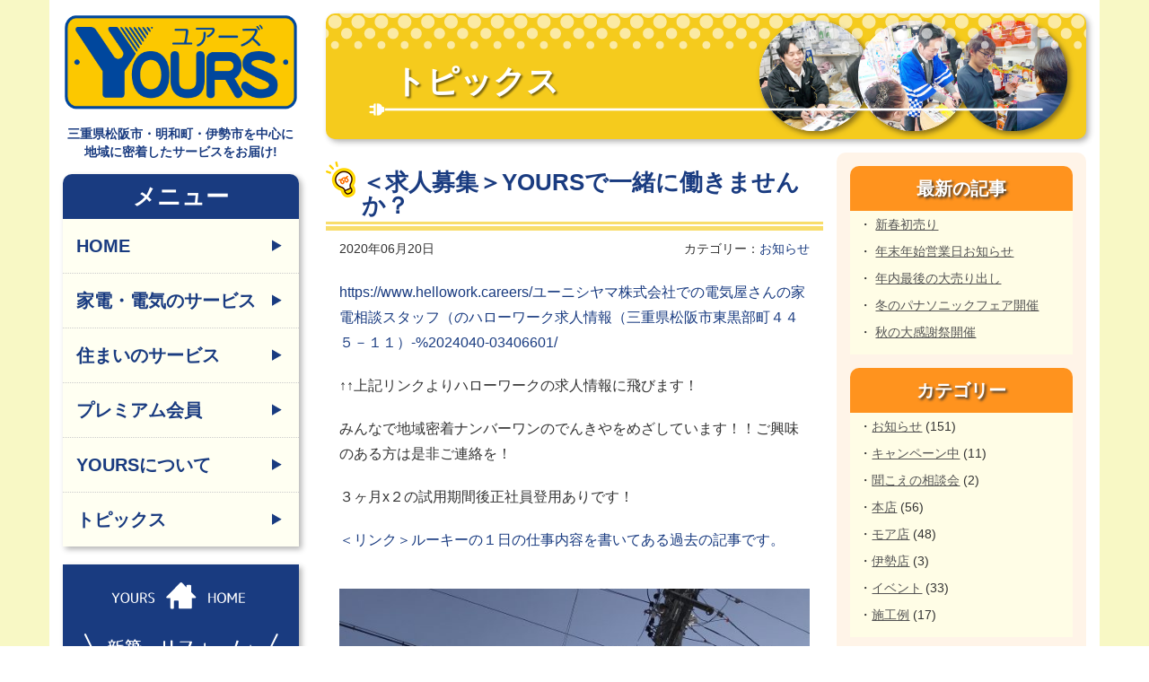

--- FILE ---
content_type: text/html; charset=UTF-8
request_url: https://yours-mie.jp/2020/3550/
body_size: 47216
content:
<!DOCTYPE html>
<html dir="ltr" lang="ja" prefix="og: https://ogp.me/ns#">
<head>
<meta charset="UTF-8">
<meta name="viewport" content="width=device-width, initial-scale=1.0, maximum-scale=1">
<meta http-equiv="X-UA-Compatible" content="IE=edge">
<meta name="format-detection" content="telephone=no">
<title>＜求人募集＞YOURSで一緒に働きませんか？ | YOURS・ユアーズ</title>
	<style>img:is([sizes="auto" i], [sizes^="auto," i]) { contain-intrinsic-size: 3000px 1500px }</style>
	
		<!-- All in One SEO 4.9.0 - aioseo.com -->
	<meta name="description" content="＜求人募集＞YOURSで一緒に働きませんか？ | https://www.hellowork.careers/ユーニシヤマ株式会社での電気屋さんの家電相談スタッ | YOURS・ユアーズ" />
	<meta name="robots" content="max-snippet:-1, max-image-preview:large, max-video-preview:-1" />
	<meta name="author" content="nishiyama"/>
	<link rel="canonical" href="https://yours-mie.jp/2020/3550/" />
	<meta name="generator" content="All in One SEO (AIOSEO) 4.9.0" />
		<meta property="og:locale" content="ja_JP" />
		<meta property="og:site_name" content="YOURS・ユアーズ・" />
		<meta property="og:type" content="article" />
		<meta property="og:title" content="＜求人募集＞YOURSで一緒に働きませんか？ | YOURS・ユアーズ" />
		<meta property="og:description" content="＜求人募集＞YOURSで一緒に働きませんか？ | https://www.hellowork.careers/ユーニシヤマ株式会社での電気屋さんの家電相談スタッ | YOURS・ユアーズ" />
		<meta property="og:url" content="https://yours-mie.jp/2020/3550/" />
		<meta property="og:image" content="https://yours-mie.jp/wp/wp-content/uploads/2020/03/69df0f2886c9a4f88f9cc3f7e04654a2.jpg" />
		<meta property="og:image:secure_url" content="https://yours-mie.jp/wp/wp-content/uploads/2020/03/69df0f2886c9a4f88f9cc3f7e04654a2.jpg" />
		<meta property="og:image:width" content="1032" />
		<meta property="og:image:height" content="729" />
		<meta property="article:published_time" content="2020-06-20T03:00:08+00:00" />
		<meta property="article:modified_time" content="2020-06-19T07:55:57+00:00" />
		<meta name="twitter:card" content="summary" />
		<meta name="twitter:title" content="＜求人募集＞YOURSで一緒に働きませんか？ | YOURS・ユアーズ" />
		<meta name="twitter:description" content="＜求人募集＞YOURSで一緒に働きませんか？ | https://www.hellowork.careers/ユーニシヤマ株式会社での電気屋さんの家電相談スタッ | YOURS・ユアーズ" />
		<meta name="twitter:image" content="https://yours-mie.jp/wp/wp-content/uploads/2020/03/69df0f2886c9a4f88f9cc3f7e04654a2.jpg" />
		<script type="application/ld+json" class="aioseo-schema">
			{"@context":"https:\/\/schema.org","@graph":[{"@type":"Article","@id":"https:\/\/yours-mie.jp\/2020\/3550\/#article","name":"\uff1c\u6c42\u4eba\u52df\u96c6\uff1eYOURS\u3067\u4e00\u7dd2\u306b\u50cd\u304d\u307e\u305b\u3093\u304b\uff1f | YOURS\u30fb\u30e6\u30a2\u30fc\u30ba","headline":"\uff1c\u6c42\u4eba\u52df\u96c6\uff1eYOURS\u3067\u4e00\u7dd2\u306b\u50cd\u304d\u307e\u305b\u3093\u304b\uff1f","author":{"@id":"https:\/\/yours-mie.jp\/author\/nishiyama\/#author"},"publisher":{"@id":"https:\/\/yours-mie.jp\/#organization"},"image":{"@type":"ImageObject","url":"https:\/\/yours-mie.jp\/wp\/wp-content\/uploads\/2020\/03\/69df0f2886c9a4f88f9cc3f7e04654a2.jpg","width":1032,"height":729},"datePublished":"2020-06-20T12:00:08+09:00","dateModified":"2020-06-19T16:55:57+09:00","inLanguage":"ja","mainEntityOfPage":{"@id":"https:\/\/yours-mie.jp\/2020\/3550\/#webpage"},"isPartOf":{"@id":"https:\/\/yours-mie.jp\/2020\/3550\/#webpage"},"articleSection":"\u304a\u77e5\u3089\u305b"},{"@type":"BreadcrumbList","@id":"https:\/\/yours-mie.jp\/2020\/3550\/#breadcrumblist","itemListElement":[{"@type":"ListItem","@id":"https:\/\/yours-mie.jp#listItem","position":1,"name":"\u30db\u30fc\u30e0","item":"https:\/\/yours-mie.jp","nextItem":{"@type":"ListItem","@id":"https:\/\/yours-mie.jp\/category\/info\/#listItem","name":"\u304a\u77e5\u3089\u305b"}},{"@type":"ListItem","@id":"https:\/\/yours-mie.jp\/category\/info\/#listItem","position":2,"name":"\u304a\u77e5\u3089\u305b","item":"https:\/\/yours-mie.jp\/category\/info\/","nextItem":{"@type":"ListItem","@id":"https:\/\/yours-mie.jp\/2020\/3550\/#listItem","name":"\uff1c\u6c42\u4eba\u52df\u96c6\uff1eYOURS\u3067\u4e00\u7dd2\u306b\u50cd\u304d\u307e\u305b\u3093\u304b\uff1f"},"previousItem":{"@type":"ListItem","@id":"https:\/\/yours-mie.jp#listItem","name":"\u30db\u30fc\u30e0"}},{"@type":"ListItem","@id":"https:\/\/yours-mie.jp\/2020\/3550\/#listItem","position":3,"name":"\uff1c\u6c42\u4eba\u52df\u96c6\uff1eYOURS\u3067\u4e00\u7dd2\u306b\u50cd\u304d\u307e\u305b\u3093\u304b\uff1f","previousItem":{"@type":"ListItem","@id":"https:\/\/yours-mie.jp\/category\/info\/#listItem","name":"\u304a\u77e5\u3089\u305b"}}]},{"@type":"Organization","@id":"https:\/\/yours-mie.jp\/#organization","name":"\u30e6\u30fc\u30cb\u30b7\u30e4\u30de\u682a\u5f0f\u4f1a\u793e","description":"\uff5e\u4e09\u91cd\u770c\u677e\u962a\u5e02\u30fb\u660e\u548c\u753a\u3092\u4e2d\u5fc3\u306b\u5bb6\u96fb\u30fb\u96fb\u6c17\u304b\u3089\u65b0\u7bc9\u30fb\u30ea\u30d5\u30a9\u30fc\u30e0\u307e\u3067\u3001\u5730\u57df\u306b\u5bc6\u7740\u3057\u305f\u30b5\u30fc\u30d3\u30b9\u3092\u304a\u5c4a\u3051\u3057\u3066\u3044\u307e\u3059\uff5e","url":"https:\/\/yours-mie.jp\/","telephone":"+81598590052","logo":{"@type":"ImageObject","url":"https:\/\/yours-mie.jp\/wp\/wp-content\/uploads\/2018\/01\/img-default.png","@id":"https:\/\/yours-mie.jp\/2020\/3550\/#organizationLogo","width":512,"height":512,"caption":"YOURS\uff08\u30e6\u30a2\u30fc\u30ba\uff09"},"image":{"@id":"https:\/\/yours-mie.jp\/2020\/3550\/#organizationLogo"}},{"@type":"Person","@id":"https:\/\/yours-mie.jp\/author\/nishiyama\/#author","url":"https:\/\/yours-mie.jp\/author\/nishiyama\/","name":"nishiyama"},{"@type":"WebPage","@id":"https:\/\/yours-mie.jp\/2020\/3550\/#webpage","url":"https:\/\/yours-mie.jp\/2020\/3550\/","name":"\uff1c\u6c42\u4eba\u52df\u96c6\uff1eYOURS\u3067\u4e00\u7dd2\u306b\u50cd\u304d\u307e\u305b\u3093\u304b\uff1f | YOURS\u30fb\u30e6\u30a2\u30fc\u30ba","description":"\uff1c\u6c42\u4eba\u52df\u96c6\uff1eYOURS\u3067\u4e00\u7dd2\u306b\u50cd\u304d\u307e\u305b\u3093\u304b\uff1f | https:\/\/www.hellowork.careers\/\u30e6\u30fc\u30cb\u30b7\u30e4\u30de\u682a\u5f0f\u4f1a\u793e\u3067\u306e\u96fb\u6c17\u5c4b\u3055\u3093\u306e\u5bb6\u96fb\u76f8\u8ac7\u30b9\u30bf\u30c3 | YOURS\u30fb\u30e6\u30a2\u30fc\u30ba","inLanguage":"ja","isPartOf":{"@id":"https:\/\/yours-mie.jp\/#website"},"breadcrumb":{"@id":"https:\/\/yours-mie.jp\/2020\/3550\/#breadcrumblist"},"author":{"@id":"https:\/\/yours-mie.jp\/author\/nishiyama\/#author"},"creator":{"@id":"https:\/\/yours-mie.jp\/author\/nishiyama\/#author"},"image":{"@type":"ImageObject","url":"https:\/\/yours-mie.jp\/wp\/wp-content\/uploads\/2020\/03\/69df0f2886c9a4f88f9cc3f7e04654a2.jpg","@id":"https:\/\/yours-mie.jp\/2020\/3550\/#mainImage","width":1032,"height":729},"primaryImageOfPage":{"@id":"https:\/\/yours-mie.jp\/2020\/3550\/#mainImage"},"datePublished":"2020-06-20T12:00:08+09:00","dateModified":"2020-06-19T16:55:57+09:00"},{"@type":"WebSite","@id":"https:\/\/yours-mie.jp\/#website","url":"https:\/\/yours-mie.jp\/","name":"YOURS\u30fb\u30e6\u30a2\u30fc\u30ba","description":"\uff5e\u4e09\u91cd\u770c\u677e\u962a\u5e02\u30fb\u660e\u548c\u753a\u3092\u4e2d\u5fc3\u306b\u5bb6\u96fb\u30fb\u96fb\u6c17\u304b\u3089\u65b0\u7bc9\u30fb\u30ea\u30d5\u30a9\u30fc\u30e0\u307e\u3067\u3001\u5730\u57df\u306b\u5bc6\u7740\u3057\u305f\u30b5\u30fc\u30d3\u30b9\u3092\u304a\u5c4a\u3051\u3057\u3066\u3044\u307e\u3059\uff5e","inLanguage":"ja","publisher":{"@id":"https:\/\/yours-mie.jp\/#organization"}}]}
		</script>
		<!-- All in One SEO -->

<style id='classic-theme-styles-inline-css' type='text/css'>
/*! This file is auto-generated */
.wp-block-button__link{color:#fff;background-color:#32373c;border-radius:9999px;box-shadow:none;text-decoration:none;padding:calc(.667em + 2px) calc(1.333em + 2px);font-size:1.125em}.wp-block-file__button{background:#32373c;color:#fff;text-decoration:none}
</style>
<link rel='stylesheet' id='aioseo/css/src/vue/standalone/blocks/table-of-contents/global.scss-css' href='https://yours-mie.jp/wp/wp-content/plugins/all-in-one-seo-pack/dist/Lite/assets/css/table-of-contents/global.e90f6d47.css' type='text/css' media='all' />
<link rel='stylesheet' id='bootstrap-min-css' href='https://yours-mie.jp/wp/wp-content/themes/yourswp/css/bootstrap.min.css' type='text/css' media='all' />
<link rel='stylesheet' id='awesome-css-css' href='//maxcdn.bootstrapcdn.com/font-awesome/4.5.0/css/font-awesome.min.css' type='text/css' media='all' />
<link rel='stylesheet' id='slb_core-css' href='https://yours-mie.jp/wp/wp-content/plugins/simple-lightbox/client/css/app.css' type='text/css' media='all' />
<link rel="icon" href="https://yours-mie.jp/wp/wp-content/uploads/2018/01/cropped-img-default-32x32.png" sizes="32x32" />
<link rel="icon" href="https://yours-mie.jp/wp/wp-content/uploads/2018/01/cropped-img-default-192x192.png" sizes="192x192" />
<link rel="apple-touch-icon" href="https://yours-mie.jp/wp/wp-content/uploads/2018/01/cropped-img-default-180x180.png" />
<meta name="msapplication-TileImage" content="https://yours-mie.jp/wp/wp-content/uploads/2018/01/cropped-img-default-270x270.png" />
<link rel='stylesheet' href='https://yours-mie.jp/wp/wp-content/themes/yourswp/style.css?ver=1.8.3' type='text/css' media='all' />
<link rel='stylesheet' href='https://yours-mie.jp/wp/wp-content/themes/yourswp/style-subpages.css?ver=1.8.3' type='text/css' media='all' />
<!-- juicer設定 -->
<script src="//kitchen.juicer.cc/?color=bySZI7hQYzo=" async></script>
<!-- Google tag (gtag.js) -->
<script async src="https://www.googletagmanager.com/gtag/js?id=G-YHNZYHP8DY"></script>
<script>
  window.dataLayer = window.dataLayer || [];
  function gtag(){dataLayer.push(arguments);}
  gtag('js', new Date());

  gtag('config', 'G-YHNZYHP8DY');
</script>
</head>
<body>
<div id="bodyWrap">
<div id="mobileView" class="container">
<div class="row">
<h1 class="col-xs-12"><a href="https://yours-mie.jp"><img src="https://yours-mie.jp/wp/wp-content/themes/yourswp/images/common/nishiyama-logo.svg" alt="YOURS(ユアーズ)は、三重県松阪市・伊勢市・明和町を中心に家電・電気から新築・リフォームまで、地域に密着したサービスをお届けしています。" class="img-responsive"></a></h1>
<div class="col-xs-6 telHonten"><a href="tel:0120052480" onclick="ga('send', 'event', 'Click', 'tel', 'honten');"><i class="fa fa-phone" aria-hidden="true"></i>本店<span>(松阪)</span></a></div>
<div class="col-xs-6 telMore"><a href="tel:0120920124" onclick="ga('send', 'event', 'Click', 'tel', 'more');"><i class="fa fa-phone" aria-hidden="true"></i>モア店<span>(明和)</span></a></div>
<div class="col-xs-12 MainNavi">
<div class="Inner">
<a class="Menu" id="Menu"><span>MENU</span></a>
<nav class="Panel">
<ul class="clearFix">
<li class="listTop"><a href="https://yours-mie.jp"><i class="fa fa-caret-right" aria-hidden="true"></i>HOME</a></li>
<li><a href="https://yours-mie.jp/kaden"><i class="fa fa-caret-right" aria-hidden="true"></i>家電・電気のサービス</a></li>
<li><a href="https://yours-mie.jp/sumai"><i class="fa fa-caret-right" aria-hidden="true"></i>住まいのサービス</a></li>
<li><a href="https://yours-mie.jp/membership"><i class="fa fa-caret-right" aria-hidden="true"></i>プレミアム会員</a></li>
<li><a href="https://yours-mie.jp/company"><i class="fa fa-caret-right" aria-hidden="true"></i>YOURSについて</a></li>
<li><a href="https://yours-mie.jp/topics"><i class="fa fa-caret-right" aria-hidden="true"></i>トピックス</a></li>
</ul>
</nav>
</div><!-- Inner -->
</div><!-- MainNavi -->
</div><!-- row -->
</div><!-- #mobileView, container -->
<div id="contents-wrap" class="container">
<div class="row">
<div id="subContents" class="col-sm-9 col-sm-push-3 col-xs-12">
<div class="col-xs-12 Inner">
<h1 class="col-xs-12"><span>トピックス</span></h1>
</div><!-- Inner -->

<div id="blogArea" class="col-md-8 col-xs-12">
<div class="col-xs-12 blogArea">
<div class="col-xs-12 blogTitle">
<h2 class="col-xs-12">＜求人募集＞YOURSで一緒に働きませんか？</h2>
</div>
<div class="col-sm-5 col-xs-5 blogDate">2020年06月20日</div>
<div class="col-sm-7 col-xs-7 blogCategory"><ul class="post-categories">
	<li><a href="https://yours-mie.jp/category/info/" rel="category tag">お知らせ</a></li></ul></div>
<div id="blogText" class="col-xs-12">
<p><a href="https://www.hellowork.careers/ユーニシヤマ株式会社での電気屋さんの家電相談スタッフ（のハローワーク求人情報（三重県松阪市東黒部町４４５－１１）-%2024040-03406601/">https://www.hellowork.careers/ユーニシヤマ株式会社での電気屋さんの家電相談スタッフ（のハローワーク求人情報（三重県松阪市東黒部町４４５－１１）-%2024040-03406601/</a></p><p>↑↑上記リンクよりハローワークの求人情報に飛びます！</p><p>みんなで地域密着ナンバーワンのでんきやをめざしています！！ご興味のある方は是非ご連絡を！</p><p>３ヶ月x２の試用期間後正社員登用ありです！</p><p><a href="https://yours-mie.jp/2019/2814/">＜リンク＞ルーキーの１日の仕事内容を書いてある過去の記事です。</a></p><p><a href="https://yours-mie.jp/wp/wp-content/uploads/2019/02/7B0D7038-19DF-4D86-B99C-DBAD032FE1A0-e1550736324715.jpeg" data-slb-active="1" data-slb-asset="1992878196" data-slb-internal="0" data-slb-group="3550"><img fetchpriority="high" decoding="async" class="alignnone size-large wp-image-2811" src="https://yours-mie.jp/wp/wp-content/uploads/2019/02/7B0D7038-19DF-4D86-B99C-DBAD032FE1A0-e1550736324715-600x800.jpeg" alt="" width="600" height="800" /></a></p><p><a href="https://yours-mie.jp/wp/wp-content/uploads/2019/02/610682F8-CBE1-410B-B93C-156528FE492B-e1550721710649.jpeg" data-slb-active="1" data-slb-asset="1794646690" data-slb-internal="0" data-slb-group="3550"><img decoding="async" class="alignnone size-large wp-image-2808" src="https://yours-mie.jp/wp/wp-content/uploads/2019/02/610682F8-CBE1-410B-B93C-156528FE492B-e1550721710649-600x800.jpeg" alt="" width="600" height="800" /></a></p><p>この若手スタッフも3年以上が経ち今はバリバリ営業活動しております！しかも１８歳の新人君の教育係りとして日々研鑽しております！</p><p><a href="https://yours-mie.jp/wp/wp-content/uploads/2020/05/S__18350094-scaled.jpg" data-slb-active="1" data-slb-asset="2011773840" data-slb-internal="0" data-slb-group="3550"><img decoding="async" class="alignnone size-large wp-image-3500" src="https://yours-mie.jp/wp/wp-content/uploads/2020/05/S__18350094-600x800.jpg" alt="" width="600" height="800" /></a></p><p>↑新人君。お客様宅のエアコン掃除にチャレンジ！</p><p>興味のある方！ぜひ一緒に働きましょう！！</p><p>&nbsp;</p><div class="prevNext">
<span class="prevPage"><a href="https://yours-mie.jp/2020/3547/" rel="prev">≪ 前の記事</a></span>
<span class="nextPage"><a href="https://yours-mie.jp/2020/3567/" rel="next">次の記事 ≫</a></span>
</div>
</div><!-- #blogText -->
</div><!-- blogArea -->
</div><!-- #blogArea -->
<div id="categoryArea" class="col-md-4 col-xs-12">
<div class="col-xs-12 Inner">
<ul id="category_sidebar" class="col-xs-12">

		<li id="recent-posts-2" class="widget widget_recent_entries">
		<h3 class="widgettitle">最新の記事</h3>
		<ul>
											<li>
					<a href="https://yours-mie.jp/2026/5796/">新春初売り</a>
									</li>
											<li>
					<a href="https://yours-mie.jp/2025/5785/">年末年始営業日お知らせ</a>
									</li>
											<li>
					<a href="https://yours-mie.jp/2025/5781/">年内最後の大売り出し</a>
									</li>
											<li>
					<a href="https://yours-mie.jp/2025/5761/">冬のパナソニックフェア開催</a>
									</li>
											<li>
					<a href="https://yours-mie.jp/2025/5750/">秋の大感謝祭開催</a>
									</li>
					</ul>

		</li>
<li id="categories-2" class="widget widget_categories"><h3 class="widgettitle">カテゴリー</h3>
			<ul>
					<li class="cat-item cat-item-1"><a href="https://yours-mie.jp/category/info/">お知らせ</a> (151)
</li>
	<li class="cat-item cat-item-155"><a href="https://yours-mie.jp/category/info/%e3%82%ad%e3%83%a3%e3%83%b3%e3%83%9a%e3%83%bc%e3%83%b3%e4%b8%ad/">キャンペーン中</a> (11)
</li>
	<li class="cat-item cat-item-156"><a href="https://yours-mie.jp/category/event/%e8%81%9e%e3%81%93%e3%81%88%e3%81%ae%e7%9b%b8%e8%ab%87%e4%bc%9a/">聞こえの相談会</a> (2)
</li>
	<li class="cat-item cat-item-149"><a href="https://yours-mie.jp/category/honten/">本店</a> (56)
</li>
	<li class="cat-item cat-item-150"><a href="https://yours-mie.jp/category/more/">モア店</a> (48)
</li>
	<li class="cat-item cat-item-157"><a href="https://yours-mie.jp/category/ise/">伊勢店</a> (3)
</li>
	<li class="cat-item cat-item-151"><a href="https://yours-mie.jp/category/event/">イベント</a> (33)
</li>
	<li class="cat-item cat-item-152"><a href="https://yours-mie.jp/category/works/">施工例</a> (17)
</li>
			</ul>

			</li>
<li id="archives-2" class="widget widget_archive"><h3 class="widgettitle">アーカイブ</h3>		<label class="screen-reader-text" for="archives-dropdown-2">アーカイブ</label>
		<select id="archives-dropdown-2" name="archive-dropdown">
			
			<option value="">月を選択</option>
				<option value='https://yours-mie.jp/date/2026/01/'> 2026年1月 &nbsp;(1)</option>
	<option value='https://yours-mie.jp/date/2025/12/'> 2025年12月 &nbsp;(2)</option>
	<option value='https://yours-mie.jp/date/2025/11/'> 2025年11月 &nbsp;(1)</option>
	<option value='https://yours-mie.jp/date/2025/09/'> 2025年9月 &nbsp;(1)</option>
	<option value='https://yours-mie.jp/date/2025/08/'> 2025年8月 &nbsp;(2)</option>
	<option value='https://yours-mie.jp/date/2025/07/'> 2025年7月 &nbsp;(1)</option>
	<option value='https://yours-mie.jp/date/2025/06/'> 2025年6月 &nbsp;(2)</option>
	<option value='https://yours-mie.jp/date/2025/05/'> 2025年5月 &nbsp;(1)</option>
	<option value='https://yours-mie.jp/date/2025/04/'> 2025年4月 &nbsp;(2)</option>
	<option value='https://yours-mie.jp/date/2025/02/'> 2025年2月 &nbsp;(1)</option>
	<option value='https://yours-mie.jp/date/2025/01/'> 2025年1月 &nbsp;(2)</option>
	<option value='https://yours-mie.jp/date/2024/12/'> 2024年12月 &nbsp;(2)</option>
	<option value='https://yours-mie.jp/date/2024/11/'> 2024年11月 &nbsp;(3)</option>
	<option value='https://yours-mie.jp/date/2024/09/'> 2024年9月 &nbsp;(1)</option>
	<option value='https://yours-mie.jp/date/2024/08/'> 2024年8月 &nbsp;(3)</option>
	<option value='https://yours-mie.jp/date/2024/07/'> 2024年7月 &nbsp;(1)</option>
	<option value='https://yours-mie.jp/date/2024/06/'> 2024年6月 &nbsp;(3)</option>
	<option value='https://yours-mie.jp/date/2024/05/'> 2024年5月 &nbsp;(2)</option>
	<option value='https://yours-mie.jp/date/2024/04/'> 2024年4月 &nbsp;(3)</option>
	<option value='https://yours-mie.jp/date/2024/03/'> 2024年3月 &nbsp;(2)</option>
	<option value='https://yours-mie.jp/date/2024/02/'> 2024年2月 &nbsp;(2)</option>
	<option value='https://yours-mie.jp/date/2024/01/'> 2024年1月 &nbsp;(3)</option>
	<option value='https://yours-mie.jp/date/2023/12/'> 2023年12月 &nbsp;(3)</option>
	<option value='https://yours-mie.jp/date/2023/11/'> 2023年11月 &nbsp;(1)</option>
	<option value='https://yours-mie.jp/date/2023/10/'> 2023年10月 &nbsp;(2)</option>
	<option value='https://yours-mie.jp/date/2023/09/'> 2023年9月 &nbsp;(5)</option>
	<option value='https://yours-mie.jp/date/2023/08/'> 2023年8月 &nbsp;(3)</option>
	<option value='https://yours-mie.jp/date/2023/07/'> 2023年7月 &nbsp;(2)</option>
	<option value='https://yours-mie.jp/date/2023/06/'> 2023年6月 &nbsp;(3)</option>
	<option value='https://yours-mie.jp/date/2023/04/'> 2023年4月 &nbsp;(4)</option>
	<option value='https://yours-mie.jp/date/2023/03/'> 2023年3月 &nbsp;(5)</option>
	<option value='https://yours-mie.jp/date/2023/01/'> 2023年1月 &nbsp;(3)</option>
	<option value='https://yours-mie.jp/date/2022/12/'> 2022年12月 &nbsp;(2)</option>
	<option value='https://yours-mie.jp/date/2022/11/'> 2022年11月 &nbsp;(2)</option>
	<option value='https://yours-mie.jp/date/2022/10/'> 2022年10月 &nbsp;(5)</option>
	<option value='https://yours-mie.jp/date/2022/09/'> 2022年9月 &nbsp;(1)</option>
	<option value='https://yours-mie.jp/date/2022/08/'> 2022年8月 &nbsp;(6)</option>
	<option value='https://yours-mie.jp/date/2022/07/'> 2022年7月 &nbsp;(1)</option>
	<option value='https://yours-mie.jp/date/2022/06/'> 2022年6月 &nbsp;(4)</option>
	<option value='https://yours-mie.jp/date/2022/05/'> 2022年5月 &nbsp;(4)</option>
	<option value='https://yours-mie.jp/date/2022/04/'> 2022年4月 &nbsp;(3)</option>
	<option value='https://yours-mie.jp/date/2022/03/'> 2022年3月 &nbsp;(2)</option>
	<option value='https://yours-mie.jp/date/2022/02/'> 2022年2月 &nbsp;(2)</option>
	<option value='https://yours-mie.jp/date/2022/01/'> 2022年1月 &nbsp;(1)</option>
	<option value='https://yours-mie.jp/date/2021/12/'> 2021年12月 &nbsp;(3)</option>
	<option value='https://yours-mie.jp/date/2021/11/'> 2021年11月 &nbsp;(6)</option>
	<option value='https://yours-mie.jp/date/2021/10/'> 2021年10月 &nbsp;(10)</option>
	<option value='https://yours-mie.jp/date/2021/09/'> 2021年9月 &nbsp;(2)</option>
	<option value='https://yours-mie.jp/date/2021/08/'> 2021年8月 &nbsp;(1)</option>
	<option value='https://yours-mie.jp/date/2021/07/'> 2021年7月 &nbsp;(5)</option>
	<option value='https://yours-mie.jp/date/2021/06/'> 2021年6月 &nbsp;(4)</option>
	<option value='https://yours-mie.jp/date/2021/05/'> 2021年5月 &nbsp;(4)</option>
	<option value='https://yours-mie.jp/date/2021/04/'> 2021年4月 &nbsp;(4)</option>
	<option value='https://yours-mie.jp/date/2021/03/'> 2021年3月 &nbsp;(5)</option>
	<option value='https://yours-mie.jp/date/2021/02/'> 2021年2月 &nbsp;(1)</option>
	<option value='https://yours-mie.jp/date/2021/01/'> 2021年1月 &nbsp;(2)</option>
	<option value='https://yours-mie.jp/date/2020/12/'> 2020年12月 &nbsp;(2)</option>
	<option value='https://yours-mie.jp/date/2020/11/'> 2020年11月 &nbsp;(3)</option>
	<option value='https://yours-mie.jp/date/2020/10/'> 2020年10月 &nbsp;(3)</option>
	<option value='https://yours-mie.jp/date/2020/09/'> 2020年9月 &nbsp;(1)</option>
	<option value='https://yours-mie.jp/date/2020/08/'> 2020年8月 &nbsp;(4)</option>
	<option value='https://yours-mie.jp/date/2020/07/'> 2020年7月 &nbsp;(4)</option>
	<option value='https://yours-mie.jp/date/2020/06/'> 2020年6月 &nbsp;(6)</option>
	<option value='https://yours-mie.jp/date/2020/05/'> 2020年5月 &nbsp;(9)</option>
	<option value='https://yours-mie.jp/date/2020/04/'> 2020年4月 &nbsp;(4)</option>
	<option value='https://yours-mie.jp/date/2020/03/'> 2020年3月 &nbsp;(5)</option>
	<option value='https://yours-mie.jp/date/2020/02/'> 2020年2月 &nbsp;(5)</option>
	<option value='https://yours-mie.jp/date/2020/01/'> 2020年1月 &nbsp;(4)</option>
	<option value='https://yours-mie.jp/date/2019/12/'> 2019年12月 &nbsp;(3)</option>
	<option value='https://yours-mie.jp/date/2019/11/'> 2019年11月 &nbsp;(3)</option>
	<option value='https://yours-mie.jp/date/2019/10/'> 2019年10月 &nbsp;(5)</option>
	<option value='https://yours-mie.jp/date/2019/09/'> 2019年9月 &nbsp;(3)</option>
	<option value='https://yours-mie.jp/date/2019/08/'> 2019年8月 &nbsp;(5)</option>
	<option value='https://yours-mie.jp/date/2019/07/'> 2019年7月 &nbsp;(2)</option>
	<option value='https://yours-mie.jp/date/2019/06/'> 2019年6月 &nbsp;(4)</option>
	<option value='https://yours-mie.jp/date/2019/05/'> 2019年5月 &nbsp;(6)</option>
	<option value='https://yours-mie.jp/date/2019/04/'> 2019年4月 &nbsp;(8)</option>
	<option value='https://yours-mie.jp/date/2019/03/'> 2019年3月 &nbsp;(11)</option>
	<option value='https://yours-mie.jp/date/2019/02/'> 2019年2月 &nbsp;(10)</option>
	<option value='https://yours-mie.jp/date/2019/01/'> 2019年1月 &nbsp;(5)</option>
	<option value='https://yours-mie.jp/date/2018/12/'> 2018年12月 &nbsp;(4)</option>
	<option value='https://yours-mie.jp/date/2018/11/'> 2018年11月 &nbsp;(2)</option>
	<option value='https://yours-mie.jp/date/2018/10/'> 2018年10月 &nbsp;(2)</option>
	<option value='https://yours-mie.jp/date/2018/09/'> 2018年9月 &nbsp;(3)</option>
	<option value='https://yours-mie.jp/date/2018/08/'> 2018年8月 &nbsp;(2)</option>
	<option value='https://yours-mie.jp/date/2018/07/'> 2018年7月 &nbsp;(4)</option>
	<option value='https://yours-mie.jp/date/2018/06/'> 2018年6月 &nbsp;(4)</option>
	<option value='https://yours-mie.jp/date/2018/05/'> 2018年5月 &nbsp;(10)</option>
	<option value='https://yours-mie.jp/date/2018/04/'> 2018年4月 &nbsp;(18)</option>
	<option value='https://yours-mie.jp/date/2018/03/'> 2018年3月 &nbsp;(4)</option>
	<option value='https://yours-mie.jp/date/2018/02/'> 2018年2月 &nbsp;(1)</option>

		</select>

			<script type="text/javascript">
/* <![CDATA[ */

(function() {
	var dropdown = document.getElementById( "archives-dropdown-2" );
	function onSelectChange() {
		if ( dropdown.options[ dropdown.selectedIndex ].value !== '' ) {
			document.location.href = this.options[ this.selectedIndex ].value;
		}
	}
	dropdown.onchange = onSelectChange;
})();

/* ]]> */
</script>
</li>
<ul class="monthArchives">
	<li><a href='https://yours-mie.jp/date/2026/01/'>2026年1月</a>&nbsp;(1)</li>
	<li><a href='https://yours-mie.jp/date/2025/12/'>2025年12月</a>&nbsp;(2)</li>
	<li><a href='https://yours-mie.jp/date/2025/11/'>2025年11月</a>&nbsp;(1)</li>
	<li><a href='https://yours-mie.jp/date/2025/09/'>2025年9月</a>&nbsp;(1)</li>
	<li><a href='https://yours-mie.jp/date/2025/08/'>2025年8月</a>&nbsp;(2)</li>
	<li><a href='https://yours-mie.jp/date/2025/07/'>2025年7月</a>&nbsp;(1)</li>
</ul>
</ul>
</div><!-- Inner -->
</div><!-- #categoryArea -->
<div class="googleMapSub"><p id="map1"></p><p id="map2"></p></div>
</div><!-- #subContents -->
<div id="sideContents" class="col-sm-3 col-sm-pull-9 col-xs-12">
<h1 class="col-xs-12 pcView"><a href="https://yours-mie.jp"><img src="https://yours-mie.jp/wp/wp-content/themes/yourswp/images/common/yours-logo.png" alt="YOURS(ユアーズ)は、三重県松阪市・明和町・伊勢市を中心に家電・電気から新築・リフォームまで、地域に密着したサービスをお届けしています。" class="img-responsive"></a></h1>
<h2 class="col-xs-12 pcView">三重県松阪市・明和町・伊勢市を中心に<br class="dispN">地域に密着したサービスをお届け!</h2>
<div class="col-xs-12 sideNavi pcView">
<h3 class="col-xs-12">メニュー</h3>
<nav class="col-xs-12">
<ul>
<li class="listTop"><a href="https://yours-mie.jp">HOME</a></li>
<li><a href="https://yours-mie.jp/kaden">家電・電気のサービス</a></li>
<li><a href="https://yours-mie.jp/sumai">住まいのサービス</a></li>
<li><a href="https://yours-mie.jp/membership">プレミアム会員</a></li>
<li><a href="https://yours-mie.jp/company">YOURSについて</a></li>
<li><a href="https://yours-mie.jp/topics">トピックス</a></li>
</ul>
</nav>
</div><!-- sideNavi -->
<div class="col-xs-12 sideBanner">
<a href="https://yours-mie.jp/sumai"><p class="yoursHome"><img src="https://yours-mie.jp/wp/wp-content/themes/yourswp/images/side/img-banner-yourshome.svg" alt="「YOURS HOME」新築・リフォームもおまかせ！キッチンや浴室、リビングなどのリフォームも、パナソニックのお店YOURSにまるごとおまかせください。" class="img-responsive"></p></a>
</div><!-- sideBanner -->
<p class="col-xs-12 shadow"><a href="http://www.panahome.jp/" target="_blank"><img src="https://yours-mie.jp/wp/wp-content/themes/yourswp/images/side/side-panahome.jpg" alt="YOURS(ユアーズ)では新築・建て替えをご検討の方にPanasonic Homes（パナソニックホームズ）のご紹介も可能です" class="img-responsive"></a></p>
<p class="col-xs-12 shadow"><a href="https://panasonic.jp/hochouki/" target="_blank"><img src="https://yours-mie.jp/wp/wp-content/themes/yourswp/images/side/side-panasonic-hochouki.jpg" alt="YOURS(ユアーズ)は『パナソニックの店』としてPanasonic製の補聴器を取り扱ってます" class="img-responsive"></a></p>
<p class="col-xs-12 shadow"><a href="http://panasonic.jp/" target="_blank"><img src="https://yours-mie.jp/wp/wp-content/themes/yourswp/images/side/side-panasonic.png" alt="YOURS(ユアーズ)は『パナソニックの店』としてPanasonic商品を専門に取り扱ってます" class="img-responsive"></a></p>
<p class="col-xs-12 shadow"><a href="https://katene.chuden.jp/cp/sapoene/index.html?p=7278220002" target="_blank"><img src="https://yours-mie.jp/wp/wp-content/themes/yourswp/images/side/sapoene-01.svg" alt="カテエネ(中部電力)に登録する" class="img-responsive"></a></p>
<p class="col-xs-12 shadow"><a href="https://katene.chuden.jp/cp/sapoene/index02.html?p=7278220002" target="_blank"><img src="https://yours-mie.jp/wp/wp-content/themes/yourswp/images/side/sapoene-02.svg" alt="引っ越し時カテエネ(中部電力)手続き" class="img-responsive"></a></p>
<!-- <p class="col-xs-12 shadow"><a href="http://www.mie-syoubou.jp" target="_blank"><img src="https://yours-mie.jp/wp/wp-content/themes/yourswp/images/side/nissho-01.jpg" alt="三重県の消防団を応援します！みえ消防団応援の店・消防団員とその家族がサービスを受けられます！" class="img-responsive"></a></p>
<p class="col-xs-12 lineArea"><a href="https://line.me/R/ti/p/%40iuc8454f"><img height="36" border="0" alt="友だち追加" src="https://scdn.line-apps.com/n/line_add_friends/btn/ja.png"></a></p> -->
<p class="col-xs-12 lineArea shadow"><a href="https://line.me/R/ti/p/%40iuc8454f"><img src="https://yours-mie.jp/wp/wp-content/themes/yourswp/images/common/line_add_friends.png" class="img-responsive" border="0" alt="友だち追加"></a></p>
<div class="col-xs-12 sideShop">
<div class="col-xs-12 shopHonten">
<p class="col-xs-12 shopName shadow">本店<span>(松阪市東黒部)</span></p>
<p class="col-xs-12 shopTel"><a href="tel:0120052480"><img src="https://yours-mie.jp/wp/wp-content/themes/yourswp/images/common/tel-footer-honten.png" alt="0120-052-480" class="img-responsive"></a></p>
<p class="col-xs-12 taiou">【対応地域】<span class="textRed">松阪市東黒部町を中心に、車で30分圏内はいつでもお伺いします。</span></p>
<div class="col-xs-12 gmArea"><p id="map3" class="col-xs-12 googleMap"></p></div>
<p class="col-xs-12 shoptime">営業時間　<span class="pL15">9：30 ～ 19：00</span><br class="dispN">定休日　<span class="pL15">毎週水曜日（電話対応可能）</span><br class="dispN"><a href="https://www.instagram.com/yoursnishiyama/" target="_blank"><i class="fa fa-instagram"></i> 本店インスタグラムはこちらから <i class="fa fa-instagram"></i></a></p>
</div><!-- shopHonten -->
<div class="col-xs-12 shopMore">
<p class="col-xs-12 shopName shadow">モア店<span>(明和町金剛坂)</span></p>
<p class="col-xs-12 shopTel"><a href="tel:0120920124"><img src="https://yours-mie.jp/wp/wp-content/themes/yourswp/images/common/tel-footer-more.png" alt="0120-920-124" class="img-responsive"></a></p>
<p class="col-xs-12 taiou">【対応地域】<span class="textRed">明和町金剛坂を中心に、車で30分圏内はいつでもお伺いします。</span></p>
<div class="col-xs-12 gmArea"><p id="map4" class="col-xs-12 googleMap"></p></div>
<p class="col-xs-12 shoptime">営業時間　<span class="pL15">10：00 ～ 19：00</span><br class="dispN">定休日　<span class="pL15">毎週火曜日（電話対応可能）</span><br class="dispN"><a href="https://www.instagram.com/yoursmoreten/" target="_blank"><i class="fa fa-instagram"></i> モア店インスタグラムはこちらから <i class="fa fa-instagram"></i></a></p>
</div><!-- shopMore -->
<div class="col-xs-12 shopIse">
<p class="col-xs-12 shopName shadow">伊勢店<span>(伊勢市御薗町)</span></p>
<p class="col-xs-12 shopTel"><a href="tel:0120052480"><img src="https://yours-mie.jp/wp/wp-content/themes/yourswp/images/common/tel-footer-ise.png" alt="0120-052-480" class="img-responsive"></a></p>
<p class="col-xs-12 taiou">【対応地域】<span class="textRed">伊勢市御薗町を中心に、車で30分圏内はいつでもお伺いします。</span></p>
<div class="col-xs-12 gmArea"><p id="map5" class="col-xs-12 googleMap"></p></div>
<p class="col-xs-12 shoptime">営業時間　<span class="pL15">10：00 ～ 18：30</span><br class="dispN">定休日　<span class="pL15">毎週水・日曜日（電話対応可能）</span></p>
<script>
function initMap(){
  var latlng = new google.maps.LatLng(34.587990, 136.595300);
  var myOptions = {
      zoom: 13,
      center: latlng,
      scrollwheel: false,
      mapTypeId: google.maps.MapTypeId.ROADMAP
  };
  var map_01 = new google.maps.Map(
      document.getElementById("map1"),
      myOptions
  );
  var markerImg = {url: 'https://yours-mie.jp/wp/wp-content/themes/yourswp/images/ico.png', scaledSize : new google.maps.Size(60, 60)};
  var marker = new google.maps.Marker({
      position: new google.maps.LatLng(34.587990, 136.595300),
      icon: markerImg,
      map: map_01
  });
  marker.addListener('click', function(){window.open("https://goo.gl/maps/bAEZsijprCiBo35K6");});
  var latlng = new google.maps.LatLng(34.529848, 136.609128);
  var myOptions = {
      zoom: 14,
      center: latlng,
      scrollwheel: false,
      mapTypeId: google.maps.MapTypeId.ROADMAP
  };
  var map_02 = new google.maps.Map(
      document.getElementById("map2"),
      myOptions
  );
  var markerImg = {url: 'https://yours-mie.jp/wp/wp-content/themes/yourswp/images/ico.png', scaledSize : new google.maps.Size(60, 60)};
  var marker = new google.maps.Marker({
      position: new google.maps.LatLng(34.529848, 136.609128),
      icon: markerImg,
      map: map_02
  });
  marker.addListener('click', function(){window.open("https://goo.gl/maps/ECGXeoqANfN2");});

  var latlng = new google.maps.LatLng(34.587990, 136.595300);
  var myOptions = {
      zoom: 13,
      center: latlng,
      scrollwheel: false,
      mapTypeId: google.maps.MapTypeId.ROADMAP
  };
  var map_03 = new google.maps.Map(
      document.getElementById("map3"),
      myOptions
  );
  var markerImg = {url: 'https://yours-mie.jp/wp/wp-content/themes/yourswp/images/ico-mini.png', scaledSize : new google.maps.Size(40, 40)};
  var marker = new google.maps.Marker({
      position: new google.maps.LatLng(34.587990, 136.595300),
      icon: markerImg,
      map: map_03
  });
  marker.addListener('click', function(){window.open("https://goo.gl/maps/bAEZsijprCiBo35K6");});

  var latlng = new google.maps.LatLng(34.529848, 136.609128);
  var myOptions = {
      zoom: 14,
      center: latlng,
      scrollwheel: false,
      mapTypeId: google.maps.MapTypeId.ROADMAP
  };
  var map_04 = new google.maps.Map(
      document.getElementById("map4"),
      myOptions
  );
  var markerImg = {url: 'https://yours-mie.jp/wp/wp-content/themes/yourswp/images/ico-mini.png', scaledSize : new google.maps.Size(40, 40)};
  var marker = new google.maps.Marker({
      position: new google.maps.LatLng(34.529848, 136.609128),
      icon: markerImg,
      map: map_04
  });
  marker.addListener('click', function(){window.open("https://goo.gl/maps/ECGXeoqANfN2");});

  var latlng = new google.maps.LatLng(34.50899727456626, 136.71741800189105);
  var myOptions = {
      zoom: 14,
      center: latlng,
      scrollwheel: false,
      mapTypeId: google.maps.MapTypeId.ROADMAP
  };
  var map_05 = new google.maps.Map(
      document.getElementById("map5"),
      myOptions
  );
  var markerImg = {url: 'https://yours-mie.jp/wp/wp-content/themes/yourswp/images/ico-mini.png', scaledSize : new google.maps.Size(40, 40)};
  var marker = new google.maps.Marker({
      position: new google.maps.LatLng(34.50899727456626, 136.71741800189105),
      icon: markerImg,
      map: map_05
  });
  marker.addListener('click', function(){window.open("https://goo.gl/maps/ZTayMm2fYNyLhQC89");});

  var latlng = new google.maps.LatLng(34.50899727456626, 136.71741800189105);
  var myOptions = {
      zoom: 14,
      center: latlng,
      scrollwheel: false,
      mapTypeId: google.maps.MapTypeId.ROADMAP
  };
  var map_06 = new google.maps.Map(
      document.getElementById("map6"),
      myOptions
  );
  var markerImg = {url: 'https://yours-mie.jp/wp/wp-content/themes/yourswp/images/ico-mini.png', scaledSize : new google.maps.Size(40, 40)};
  var marker = new google.maps.Marker({
      position: new google.maps.LatLng(34.50899727456626, 136.71741800189105),
      icon: markerImg,
      map: map_06
  });
  marker.addListener('click', function(){window.open("https://goo.gl/maps/ZTayMm2fYNyLhQC89");});
}
</script>
<script src="https://maps.googleapis.com/maps/api/js?key=AIzaSyAfpGsO2y91Jcs7CnmzJw2deP5TszfM8JI&callback=initMap" type="text/javascript"></script>
</div><!-- shopMore -->
</div><!-- sideShop -->
<p class="col-xs-12 lineArea lineArea2 shadow"><a href="https://line.me/R/ti/p/%40iuc8454f"><img src="https://yours-mie.jp/wp/wp-content/themes/yourswp/images/common/line_add_friends.png" class="img-responsive" border="0" alt="友だち追加"></a></p>
</div><!-- #sideContents -->
</div><!-- row -->
</div><!-- #contents-wrap, container -->
<footer>
<div class="container">
<div class="row">
<div class="col-xs-12 footerNavi">
<nav>
<ul class="clearFix">
<li class="listTop"><a href="https://yours-mie.jp"><i class="fa fa-caret-right" aria-hidden="true"></i>HOME</a></li>
<li><a href="https://yours-mie.jp/kaden"><i class="fa fa-caret-right" aria-hidden="true"></i>家電・電気のサービス</a></li>
<li><a href="https://yours-mie.jp/sumai"><i class="fa fa-caret-right" aria-hidden="true"></i>住まいのサービス</a></li>
<li><a href="https://yours-mie.jp/membership"><i class="fa fa-caret-right" aria-hidden="true"></i>プレミアム会員</a></li>
<li><a href="https://yours-mie.jp/company"><i class="fa fa-caret-right" aria-hidden="true"></i>YOURSについて</a></li>
<li><a href="https://yours-mie.jp/topics"><i class="fa fa-caret-right" aria-hidden="true"></i>トピックス</a></li>
</ul>
</nav>
</div><!-- footerNavi -->
<div class="col-xs-12 companyArea">
<div class="col-md-3 col-xs-12 logoArea">
<p><a href="https://yours-mie.jp"><img src="https://yours-mie.jp/wp/wp-content/themes/yourswp/images/common/yours-logo.png" alt="YOURS(ユアーズ)は、三重県松阪市・明和町・伊勢市を中心に家電・電気から新築・リフォームまで、地域に密着したサービスをお届けしています。" class="img-responsive companyLogo"></a></p>
<p class="companyText">ユーニシヤマ株式会社</p>
</div>
<div class="col-md-3 col-sm-4 col-xs-12 shopArea">
<div class="col-xs-12 shopHonten">
<p class="col-xs-12 shopName">本店</p>
<p class="col-xs-12 shopAdd">〒515-0101 松阪市東黒部町 445-11</p>
<p class="col-xs-12 shopTel"><a href="tel:0120052480"><img src="https://yours-mie.jp/wp/wp-content/themes/yourswp/images/common/tel-footer-honten.png" alt="0120-052-480" class="img-responsive"></a></p>
</div><!-- shopHonten -->
</div><!-- shopArea -->
<div class="col-md-3 col-sm-4 col-xs-12 shopArea">
<div class="col-xs-12 shopMore">
<p class="col-xs-12 shopName">モア店</p>
<p class="col-xs-12 shopAdd">〒515-0325 多気郡明和町竹川野口33番6</p>
<p class="col-xs-12 shopTel"><a href="tel:0120920124"><img src="https://yours-mie.jp/wp/wp-content/themes/yourswp/images/common/tel-footer-more.png" alt="0120-920-124" class="img-responsive"></a></p>
</div><!-- shopMore -->
</div><!-- shopArea -->
<div class="col-md-3 col-sm-4 col-xs-12 shopArea">
<div class="col-xs-12 shopIse">
<p class="col-xs-12 shopName">伊勢店</p>
<p class="col-xs-12 shopAdd">〒515-0000 伊勢市御薗町王中島789</p>
<p class="col-xs-12 shopTel"><a href="tel:0120052480"><img src="https://yours-mie.jp/wp/wp-content/themes/yourswp/images/common/tel-footer-ise.png" alt="0120-052-480" class="img-responsive"></a></p>
</div><!-- shopIse -->
</div><!-- shopArea -->
</div><!-- companyArea -->
</div><!-- row -->
</div><!-- container -->
</footer>
<div class="copyRight"><small>Copyright &copy; 2026 ユーニシヤマ株式会社 All Rights Reserved.</small></div>
<div id="page-top"><a href="#"><i class="fa fa-chevron-up" aria-hidden="true"></i></a></div>
</div><!-- #bodyWrap -->
<script type="speculationrules">
{"prefetch":[{"source":"document","where":{"and":[{"href_matches":"\/*"},{"not":{"href_matches":["\/wp\/wp-*.php","\/wp\/wp-admin\/*","\/wp\/wp-content\/uploads\/*","\/wp\/wp-content\/*","\/wp\/wp-content\/plugins\/*","\/wp\/wp-content\/themes\/yourswp\/*","\/*\\?(.+)"]}},{"not":{"selector_matches":"a[rel~=\"nofollow\"]"}},{"not":{"selector_matches":".no-prefetch, .no-prefetch a"}}]},"eagerness":"conservative"}]}
</script>
<script type="text/javascript" src="//ajax.googleapis.com/ajax/libs/jquery/1.11.3/jquery.min.js" id="jquery-js"></script>
<script type="module"  src="https://yours-mie.jp/wp/wp-content/plugins/all-in-one-seo-pack/dist/Lite/assets/table-of-contents.95d0dfce.js" id="aioseo/js/src/vue/standalone/blocks/table-of-contents/frontend.js-js"></script>
<script type="text/javascript" src="https://yours-mie.jp/wp/wp-content/themes/yourswp/js/bootstrap.min.js" id="bootstrap-script-js"></script>
<script type="text/javascript" src="https://yours-mie.jp/wp/wp-content/themes/yourswp/js/touchstart.js" id="touchstart/touchend-js"></script>
<script type="text/javascript" src="https://yours-mie.jp/wp/wp-content/themes/yourswp/js/smoothscroll.js" id="smoothscroll-js"></script>
<script type="text/javascript" src="https://yours-mie.jp/wp/wp-content/themes/yourswp/js/pagetop.js" id="pagetop-js"></script>
<script type="text/javascript" src="https://yours-mie.jp/wp/wp-content/themes/yourswp/js/mainnavi.js" id="mainnavi-js"></script>
<script type="text/javascript" src="https://yours-mie.jp/wp/wp-content/plugins/simple-lightbox/client/js/prod/lib.core.js" id="slb_core-js"></script>
<script type="text/javascript" src="https://yours-mie.jp/wp/wp-content/plugins/simple-lightbox/client/js/prod/lib.view.js" id="slb_view-js"></script>
<script type="text/javascript" src="https://yours-mie.jp/wp/wp-content/plugins/simple-lightbox/themes/baseline/js/prod/client.js" id="slb-asset-slb_baseline-base-js"></script>
<script type="text/javascript" src="https://yours-mie.jp/wp/wp-content/plugins/simple-lightbox/themes/default/js/prod/client.js" id="slb-asset-slb_default-base-js"></script>
<script type="text/javascript" src="https://yours-mie.jp/wp/wp-content/plugins/simple-lightbox/template-tags/item/js/prod/tag.item.js" id="slb-asset-item-base-js"></script>
<script type="text/javascript" src="https://yours-mie.jp/wp/wp-content/plugins/simple-lightbox/template-tags/ui/js/prod/tag.ui.js" id="slb-asset-ui-base-js"></script>
<script type="text/javascript" src="https://yours-mie.jp/wp/wp-content/plugins/simple-lightbox/content-handlers/image/js/prod/handler.image.js" id="slb-asset-image-base-js"></script>
<script type="text/javascript" id="slb_footer">/* <![CDATA[ */if ( !!window.jQuery ) {(function($){$(document).ready(function(){if ( !!window.SLB && SLB.has_child('View.init') ) { SLB.View.init({"ui_autofit":true,"ui_animate":true,"slideshow_autostart":false,"slideshow_duration":"6","group_loop":true,"ui_overlay_opacity":"0.8","ui_title_default":false,"theme_default":"slb_black","ui_labels":{"loading":"Loading","close":"Close","nav_next":"Next","nav_prev":"Previous","slideshow_start":"Start slideshow","slideshow_stop":"Stop slideshow","group_status":"Item %current% of %total%"}}); }
if ( !!window.SLB && SLB.has_child('View.assets') ) { {$.extend(SLB.View.assets, {"1992878196":{"id":null,"type":"image","internal":true,"source":"https:\/\/yours-mie.jp\/wp\/wp-content\/uploads\/2019\/02\/7B0D7038-19DF-4D86-B99C-DBAD032FE1A0-e1550736324715.jpeg"},"1794646690":{"id":null,"type":"image","internal":true,"source":"https:\/\/yours-mie.jp\/wp\/wp-content\/uploads\/2019\/02\/610682F8-CBE1-410B-B93C-156528FE492B-e1550721710649.jpeg"},"2011773840":{"id":null,"type":"image","internal":true,"source":"https:\/\/yours-mie.jp\/wp\/wp-content\/uploads\/2020\/05\/S__18350094-scaled.jpg"}});} }
/* THM */
if ( !!window.SLB && SLB.has_child('View.extend_theme') ) { SLB.View.extend_theme('slb_baseline',{"name":"\u30d9\u30fc\u30b9\u30e9\u30a4\u30f3","parent":"","styles":[{"handle":"base","uri":"https:\/\/yours-mie.jp\/wp\/wp-content\/plugins\/simple-lightbox\/themes\/baseline\/css\/style.css","deps":[]}],"layout_raw":"<div class=\"slb_container\"><div class=\"slb_content\">{{item.content}}<div class=\"slb_nav\"><span class=\"slb_prev\">{{ui.nav_prev}}<\/span><span class=\"slb_next\">{{ui.nav_next}}<\/span><\/div><div class=\"slb_controls\"><span class=\"slb_close\">{{ui.close}}<\/span><span class=\"slb_slideshow\">{{ui.slideshow_control}}<\/span><\/div><div class=\"slb_loading\">{{ui.loading}}<\/div><\/div><div class=\"slb_details\"><div class=\"inner\"><div class=\"slb_data\"><div class=\"slb_data_content\"><span class=\"slb_data_title\">{{item.title}}<\/span><span class=\"slb_group_status\">{{ui.group_status}}<\/span><div class=\"slb_data_desc\">{{item.description}}<\/div><\/div><\/div><div class=\"slb_nav\"><span class=\"slb_prev\">{{ui.nav_prev}}<\/span><span class=\"slb_next\">{{ui.nav_next}}<\/span><\/div><\/div><\/div><\/div>"}); }if ( !!window.SLB && SLB.has_child('View.extend_theme') ) { SLB.View.extend_theme('slb_default',{"name":"\u30c7\u30d5\u30a9\u30eb\u30c8 (\u30e9\u30a4\u30c8)","parent":"slb_baseline","styles":[{"handle":"base","uri":"https:\/\/yours-mie.jp\/wp\/wp-content\/plugins\/simple-lightbox\/themes\/default\/css\/style.css","deps":[]}]}); }if ( !!window.SLB && SLB.has_child('View.extend_theme') ) { SLB.View.extend_theme('slb_black',{"name":"\u30c7\u30d5\u30a9\u30eb\u30c8 (\u30c0\u30fc\u30af)","parent":"slb_default","styles":[{"handle":"base","uri":"https:\/\/yours-mie.jp\/wp\/wp-content\/plugins\/simple-lightbox\/themes\/black\/css\/style.css","deps":[]}]}); }})})(jQuery);}/* ]]> */</script>
<script type="text/javascript" id="slb_context">/* <![CDATA[ */if ( !!window.jQuery ) {(function($){$(document).ready(function(){if ( !!window.SLB ) { {$.extend(SLB, {"context":["public","user_guest"]});} }})})(jQuery);}/* ]]> */</script>
</body>
</html>


--- FILE ---
content_type: text/css
request_url: https://yours-mie.jp/wp/wp-content/themes/yourswp/style.css?ver=1.8.3
body_size: 27836
content:
@charset "utf-8";
/*
Theme Name: wp_yours-nishiyama
Author: YOURS-NISHIYAMA
Version: 1.8.3
*/


/* resetcss--------------------------------------------------------------------------*/
#bodyWrap h1, #bodyWrap h2, #bodyWrap h3, #bodyWrap h4, #bodyWrap h5, #bodyWrap h6,
#bodyWrap dl, #bodyWrap dt, #bodyWrap dd, #bodyWrap ol, #bodyWrap ul, #bodyWrap li,
#bodyWrap p,#bodyWrap footer, #bodyWrap header, #bodyWrap nav, #bodyWrap a {
  margin: 0;
  padding: 0;
  border: 0;
  font-size: 100%;
  font: inherit;
  font-family: -apple-system, BlinkMacSystemFont, "Helvetica Neue", "游ゴシック Medium", YuGothic, "ヒラギノ角ゴ Pro", "Hiragino Kaku Gothic Pro", "メイリオ", "Meiryo", Osaka, 'ＭＳ Ｐゴシック', 'MS PGothic', sans-serif;
  vertical-align: baseline;
}
@media all and (-ms-high-contrast:none) {
  #bodyWrap h1, #bodyWrap h2, #bodyWrap h3, #bodyWrap h4, #bodyWrap h5, #bodyWrap h6,
  #bodyWrap dl, #bodyWrap dt, #bodyWrap dd, #bodyWrap ol, #bodyWrap ul, #bodyWrap li,
  #bodyWrap p,#bodyWrap footer, #bodyWrap header, #bodyWrap nav, #bodyWrap a { font-family: "メイリオ", Meiryo, "游ゴシック Medium", YuGothic, "ヒラギノ角ゴ Pro W3", "Hiragino Kaku Gothic Pro", "ＭＳ Ｐゴシック", "MS PGothic", sans-serif; }
}


/* 共通設定--------------------------------------------------------------------------*/
#bodyWrap { background-color: #F8F8C5; }
#bodyWrap ul { padding-left: 0; }
#bodyWrap ul li { list-style-type: none; }
#bodyWrap a:link, #bodyWrap a:visited, #bodyWrap a:hover, #bodyWrap a:active { color: #193B80; text-decoration: none; }
#bodyWrap a:hover img { opacity: 0.8; }
.clearFix { overflow: hidden; }
.textRed { color: #C1272D; font-weight: bold; }
.textUnderLine { text-decoration: underline; }
.textBold { font-weight: bold; }
.shadow { box-shadow: 3px 3px 6px 0px rgba(0, 0, 0, 0.3); }
.cover, .contain {
  display: inline-block;
  background-color: transparent;
  background-position: center center;
  background-repeat: no-repeat;
  margin: 0px;
  width: 100%;
  height: 200px;
  background-size: cover;
}
.contain { background-size: contain; }
#mobileView, #contents-wrap { background-color: #FFFFFF; padding: 15px;}
#sideContents .lineArea {margin-bottom: 15px;}
#sideContents .lineArea2 {margin-bottom: 0;}
#sideContents .lineArea a, #bodyWrap .lineArea a {background-color: #00B900; display: block; text-align: center; border-radius: 20px; -webkit-border-radius: 20px; -moz-border-radius: 20px;}
#bodyWrap .lineArea a {background-color: #00B900; display: block; text-align: center; border-radius: 10px; -webkit-border-radius: 10px; -moz-border-radius: 10px;}


/* サイドバー設定--------------------------------------------------------------------------*/
#sideContents h1 { margin-bottom: 15px; }
#sideContents h2 {
  color: #193B80;
  font-weight: bold;
  text-align: center;
  margin-bottom: 15px;
  padding: 0;
}
#sideContents .sideNavi {
  margin-bottom: 20px;
  padding: 0;
  border-radius: 10px 10px 0 0 / 10px 10px 0 0;
  -webkit-border-radius: 10px 10px 0 0 / 10px 10px 0 0;
  -moz-border-radius: 10px 10px 0 0 / 10px 10px 0 0;
  box-shadow: 3px 3px 6px 0px rgba(0, 0, 0, 0.3);
}
#sideContents .sideNavi h3 {
  text-align: center;
  color: #FFFFFF;
  font-size: 26px;
  font-weight: bold;
  line-height: 50px;
  background-color: #193B80;
  border-radius: 10px 10px 0 0 / 10px 10px 0 0;
  -webkit-border-radius: 10px 10px 0 0 / 10px 10px 0 0;
  -moz-border-radius: 10px 10px 0 0 / 10px 10px 0 0;
}
#sideContents .sideNavi a {
  display: block;
  line-height: 60px;
  font-size: 20px;
  font-weight: bold;
  padding: 0 15px;
  background-color: rgba(255, 255, 230, 0.5);
  background-image: url("images/common/img-sidenavi-list.png");
  background-repeat: no-repeat;
  background-position-x: 230px;
  background-position-y: center;
  border-top: dotted 1px #cccccc;
}
#sideContents .sideNavi .listTop a { border: none; }
#sideContents .sideNavi a:hover { background-color: rgba(18, 126, 180, 0.1)}
#sideContents .sideBanner { padding: 0; }
#sideContents .sideBanner .yoursHome {
  background-color: #193B80;
  width: 100%;
  height: auto;
  margin-bottom: 20px;
  padding: 15px 10px;margin-bottom: 20px;
  box-shadow: 3px 3px 6px 0px rgba(0, 0, 0, 0.3);
}
#sideContents .shadow { margin-bottom: 15px; }
#sideContents .sideShop, #sideContents .gmArea { padding: 0; }
#sideContents .shopHonten, #sideContents .shopMore, #sideContents .shopIse { margin-bottom: 15px; padding: 0 0 15px; border-bottom: solid 2px #DDDDDD; }
#sideContents .shopName {
  color: #FFFFFF;
  font-size: 20px;
  font-weight: bold;
  margin-bottom: 10px;
  padding: 5px 15px;
}
#sideContents .shopHonten .shopName { background-color: #127EB4; }
#sideContents .shopMore .shopName { background-color: #98981E; }
#sideContents .shopIse .shopName { background-color: #01B300; }
#sideContents .shopName span { font-size: 14px; padding-left: 15px; }
#sideContents .shopTel { margin-bottom: 5px; }
#sideContents .taiou { font-size: 12px; font-weight: bold; margin-bottom: 5px; }
#sideContents .googleMap { height: 170px; margin-bottom: 10px; border: solid 1px #cccccc; }
#sideContents .shoptime { font-size: 13px; font-weight: bold; line-height: 1.5; padding-left: 5px; }
#sideContents .shoptime a {color: #C1272D; text-decoration: underline;}
#sideContents .shoptime a:hover {color: #193B80; text-decoration: none;}


/* メインコンテンツ設定--------------------------------------------------------------------------*/
#mainContents h1 img { margin-bottom: 15px;}
#mainContents h2.contentsTitle {
  margin-bottom: 15px;
  background-image: url("images/common/img-underline-double.gif");
  background-repeat: repeat-x;
  background-position-y: bottom;
}
#mainContents h2.contentsTitle img { margin: 50px 0 12px; }
#mainContents h3.contentsTitle { margin: 15px 0 10px; padding: 0 20px; }
#mainContents #infoArea .blogArea { padding: 5px 0; border-bottom: dotted 1px #CCCCCC; }
#mainContents #infoArea .blogDate { height: 25px; line-height: 25px; text-align: center; }
#mainContents #infoArea .blogTitle { height: 25px; line-height: 25px; overflow: hidden; }
#mainContents #infoArea .blogTitle a { color: #337ab7; font-size: 16px; font-weight: bold; text-decoration: underline; }
#mainContents #infoArea .blogTitle a:hover { color: #193B80; text-decoration: none; }
#mainContents #infoArea .blogCategory { height: 20px; line-height: 20px; margin-bottom: 5px; }
#mainContents #infoArea .blogCategory a {
  display: block;
  text-align: center;
  color: #FFFFFF;
  font-size: 12px;
  font-weight: bold;
  background-color: #193B80;
}
#mainContents #infoArea .blogCategory span.honten a { background-color: #127EB4; }
#mainContents #infoArea .blogCategory span.more a { background-color: #98981E; }
#mainContents #infoArea .blogCategory span.isee a { background-color: #01B300; }
#mainContents #infoArea .blogCategory a:hover { opacity: 0.8; }
#mainContents #infoArea .blogText { height: 20px; margin-bottom: 5px; overflow: hidden; }
#mainContents #infoArea .topicsJump { height: 20px; margin-bottom: 5px; }
#mainContents #infoArea .topicsJump a { color: #337ab7; font-size: 12px; margin-bottom: 5px; text-decoration: underline; }
#mainContents #infoArea .topicsJump a:hover { opacity: 0.8; }
#mainContents #meritArea {
  background-image: url("images/top/bg-yours-car.jpg");
  background-repeat: no-repeat;
  background-position: 620px 400px;
  background-size: 150px;
}
#mainContents #meritArea .listGroup ul { padding: 0 15px; }
#mainContents #meritArea .listGroup li {
  line-height: 40px;
  font-size: 18px;
  font-weight: bold;
  padding-left: 30px;
  background-image: url("images/common/list-top.png");
  background-repeat: no-repeat;
  background-size: 20px;
  background-position-y: center;
}
#mainContents #meritArea .kaiketsu1 { padding: 0 0 0 80px; line-height: 1.8 }
#mainContents #meritArea .kaiketsu2 { padding: 0 280px 0 80px; line-height: 1.8; }
#mainContents #meritArea .listMerit li { line-height: 2.5; padding-left: 65px; }
#mainContents #meritArea .listMerit li::before { content: "・"}
#mainContents #meritArea .listMerit li span { font-weight: bold; text-decoration: underline; }
#mainContents #serviceArea .linksGroup { padding: 0; }
#mainContents #serviceArea .linkKaden { padding: 0 8px 0 0; }
#mainContents #serviceArea .linkSumai { padding: 0 0 0 8px; }
#mainContents #serviceArea .Inner {
  padding: 15px;
  border-radius: 10px;
  -webkit-border-radius: 10px;
  -moz-border-radius: 10px;
  background-repeat: no-repeat;
  background-position: center;
  background-size: cover;
}
#mainContents #serviceArea .linkKaden .Inner { background-image: url("images/top/bg-yours-kaden.jpg"); }
#mainContents #serviceArea .linkSumai .Inner { background-image: url("images/top/bg-yours-sumai.jpg"); }
#mainContents #serviceArea .linkArea {
  padding: 20px;
  border-radius: 10px;
  -webkit-border-radius: 10px;
  -moz-border-radius: 10px;
}
#mainContents #serviceArea .linkKaden a .linkArea { background-color: rgba(18, 126, 180, 0.5); box-shadow: 0px 0px 6px 3px rgba(18, 126, 180, 0.5); }
#mainContents #serviceArea .linkSumai a .linkArea { background-color: rgba(102, 102, 21, 0.5); box-shadow: 0px 0px 6px 3px rgba(102, 102, 21, 0.5); }
#mainContents #serviceArea .linkKaden a:hover .linkArea { background-color: rgba(18, 126, 180, 0.7); box-shadow: 0px 0px 6px 3px rgba(18, 126, 180, 0.7); }
#mainContents #serviceArea .linkSumai a:hover .linkArea { background-color: rgba(102, 102, 21, 0.7); box-shadow: 0px 0px 6px 3px rgba(102, 102, 21, 0.7); }
#mainContents #serviceArea h3 {
  color: #FFFFFF;
  font-size: 26px;
  font-weight: bold;
  text-align: center;
  margin-bottom: 15px;
}
#mainContents #serviceArea .linkText {
  color: #FFFFFF;
  font-size: 16px;
  font-weight: bold;
  margin-bottom: 15px;
}
#mainContents #serviceArea .linkBox {
  width: 160px;
  border: solid 2px #FFFFFF;
  margin: 0 auto;
  padding: 5px;
  color: #FFFFFF;
  font-size: 14px;
  font-weight: bold;
  text-align: center;
}
#mainContents #serviceArea .linkBox .fa { padding-left: 5px; font-size: 16px; }
#mainContents #shopArea .shopArea {
  margin-bottom: 15px;
  padding: 15px;
  border-radius: 10px;
  -webkit-border-radius: 10px;
  -moz-border-radius: 10px;
}
#mainContents #shopArea .shopHonten { background-color: rgba(26, 156, 221, 0.2); }
#mainContents #shopArea .shopMore { background-color: rgba(230, 230, 46, 0.5); }
#mainContents #shopArea .shopIse { background-color: rgba(1, 179, 0, 0.2); }
#mainContents #shopArea h3 {
  line-height: 40px;
  font-size: 26px;
  font-weight: bold;
  background-repeat: no-repeat;
  background-position-y: center;
  background-size: 170px;
  padding-left: 180px;
}
#mainContents #shopArea .shopHonten h3, #mainContents #shopArea .shopIse h3 {background-image: url("images/common/nishiyama-logo.png");}
#mainContents #shopArea .shopMore h3 {background-image: url("images/common/more-logo.png");}
#mainContents #shopArea .shopTel img { height: 30px; margin-top: 5px;}
#mainContents #shopArea .taiou {
  font-size: 20px;
  font-weight: bold;
  margin-bottom: 5px;
  padding: 10px 5px 15px;
  background-image: url("images/common/img-underline-plug.png");
  background-repeat: no-repeat;
  background-position: right bottom;
  background-size: 800px;
}
#mainContents #shopArea .shopAdd, #mainContents #shopArea .shoptime {
  font-size: 16px;
  font-weight: bold;
  line-height: 1.5;
  margin-bottom: 10px;
  padding: 0 5px;
}
#mainContents #shopArea .shopImg { height:  257px; padding-right: 8px; }
#mainContents #shopArea .gmArea { height:  257px; padding-right: 0; padding-left: 8px; }
#mainContents #shopArea .googleMap { height:  257px; border: solid 1px #cccccc; }
#contents-wrap #panaArea .Inner {
  padding: 15px;
  border: solid 3px #127EB4;
  border-radius: 10px;
  -webkit-border-radius: 10px;
  -moz-border-radius: 10px;
}
#contents-wrap #panaArea .panaText {
  font-size: 16px;
  font-weight: bold;
  color: #127EB4;
  line-height: 1.7;
  padding: 15px 0 15px 15px;
}


/* フッター設定--------------------------------------------------------------------------*/
#bodyWrap footer { background-color: #F8F8C5; padding: 15px 15px 20px; }
#bodyWrap footer .container { padding: 0px; }
#bodyWrap footer .companyLogo { width: 200px; margin: 0 auto; }
#bodyWrap footer .companyText { color: #193B80; font-size: 18px; font-weight: bold; text-align: center; margin-top: 10px; }
#bodyWrap footer .shopName {
  width: 85px;
  color: #FFFFFF;
  font-size: 20px;
  font-weight: bold;
  text-align: center;
  margin-bottom: 2px;
  padding: 2px;
}
#bodyWrap footer .shopHonten, #bodyWrap footer .shopMore, #bodyWrap footer .shopIse { margin-bottom: 15px; padding: 0; }
#bodyWrap footer .shopHonten .shopName { background-color: #127EB4; }
#bodyWrap footer .shopMore .shopName { background-color: #98981E; }
#bodyWrap footer .shopIse .shopName { background-color: #01B300; }
#bodyWrap footer .shopHonten .shopAdd { color: #127EB4; font-weight: bold; }
#bodyWrap footer .shopMore .shopAdd { color: #98981E; font-weight: bold; }
#bodyWrap footer .shopIse .shopAdd { color: #01B300; font-weight: bold; }
#bodyWrap footer .shopMore { /*margin-left: -100px;*/ }
#bodyWrap footer .footernavi { padding: 0; }
#bodyWrap footer nav { margin-bottom: 20px; border-bottom: solid 1px #98981E; }
#bodyWrap footer nav li { float: left; margin: 0 50px 15px 20px; }
#bodyWrap footer nav li a { font-weight: bold; }
#bodyWrap footer nav li a:hover { color: #98981E; text-decoration: underline; }
#bodyWrap footer nav li a .fa { padding-right: 5px; }
#bodyWrap .copyRight {
  height: 30px;
  line-height: 30px;
  color: #FFFFFF;
  text-align: center;
  background-color: #98981E;
}
div#page-top {
  position: fixed;
  bottom: 30px;
  right: 30px;
  z-index: 999;
}
div#page-top a {
  background: #98981E;
  text-decoration: none;
  color: #FFFFFF;
  width: 50px;
  padding: 15px 10px;
  text-align: center;
  display: block;
  border-radius: 25px;
  opacity: 0.7;
}
div#page-top a:link, div#page-top a:visited, div#page-top a:active, div#page-top a:focus { color: #FFFFFF; opacity: 0.5; }
div#page-top a:hover { opacity: 1.0; }


/* レスポンシブ設定--------------------------------------------------------------------------*/
@media (max-width: 1199px) {
  #bodyWrap a:hover img { opacity: 1.0; }
  #bodyWrap a.hover img { opacity: 0.8; }
  #mainContents #infoArea .blogTitle a:hover { color: #337ab7; text-decoration: underline; }
  #mainContents #infoArea .blogTitle a.hover { color: #193B80; text-decoration: none; }
  #mainContents #infoArea .blogCategory a:hover { opacity: 1.0; }
  #mainContents #infoArea .blogCategory a.hover { opacity: 0.8; }
  #mainContents #infoArea .topicsJump a:hover { opacity: 1.0; }
  #mainContents #infoArea .topicsJump a.hover { opacity: 0.8; }
  #mainContents #serviceArea .linkKaden a:hover .linkArea { background-color: rgba(18, 126, 180, 0.5); box-shadow: 0px 0px 6px 3px rgba(18, 126, 180, 0.5); }
  #mainContents #serviceArea .linkSumai a:hover .linkArea { background-color: rgba(102, 102, 21, 0.5); box-shadow: 0px 0px 6px 3px rgba(102, 102, 21, 0.5); }
  #mainContents #serviceArea .linkKaden a.hover .linkArea { background-color: rgba(18, 126, 180, 0.7); box-shadow: 0px 0px 6px 3px rgba(18, 126, 180, 0.7); }
  #mainContents #serviceArea .linkSumai a.hover .linkArea { background-color: rgba(102, 102, 21, 0.7); box-shadow: 0px 0px 6px 3px rgba(102, 102, 21, 0.7); }
  #bodyWrap footer nav li a:hover { color: #193B80; text-decoration: none; }
  #bodyWrap footer nav li a.hover { color: #98981E; text-decoration: underline; }
  div#page-top a:hover { opacity: 0.5; }
  div#page-top a.hover { opacity: 1.0; }
}
@media (max-width: 1199px) and (min-width:992px) {
  #mainContents #infoArea .blogInner { padding: 0; }
  #mainContents h3.contentsTitle { padding: 0 0px; }
  #mainContents #meritArea { background-position: 500px 400px; }
  #mainContents #meritArea .listGroup ul { padding: 0px; }
  #mainContents #meritArea .kaiketsu1 { padding: 0 0 0 60px; }
  #mainContents #meritArea .kaiketsu2 { padding: 0 200px 0 60px; }
  #mainContents #meritArea .listMerit li { line-height: 2.2; padding-left: 45px; }
  #mainContents #serviceArea h3 { font-size: 24px; }
  #mainContents #serviceArea .linkText .dispN { display: none; }
  #mainContents #shopArea .taiou { font-size: 16px; }
  #mainContents #shopArea .shopAdd, #mainContents #shopArea .shoptime { font-size: 14px; }
  #mainContents #shopArea .shopImg, #mainContents #shopArea .gmArea, #mainContents #shopArea .googleMap { height: 207px; }
  #contents-wrap #panaArea .panaText { font-size: 14px; line-height: 1.5; padding: 0 0 0 15px; }
  #contents-wrap #panaArea .panaText .dispN { display: none; }
  #sideContents { padding-right: 0; }
  #sideContents h2 {padding: 0px; font-size: 90%;}
  #sideContents .sideNavi a { line-height: 54px; font-size: 18px; padding: 0 10px; background-position-x: 200px; }
  #sideContents .shoptime { font-size: 12px; }
  #bodyWrap footer .companyText { font-size: 95%; }
  #bodyWrap footer nav li { margin: 0 20px 15px 30px; }
  #bodyWrap footer .shopMore { margin-left: -5px; }
  #bodyWrap footer .companyArea {padding: 0;}
  #bodyWrap footer .logoArea {width: 160px; padding: 0 10px;}
  #bodyWrap footer .fotterLogo {width: 160px; padding: 0 10px;}
  #bodyWrap footer .shopArea {width: 280px; padding: 0 10px;}
}
@media (max-width: 991px) and (min-width:768px) {
  #mainContents #infoArea .blogInner, #mainContents #infoArea .blogDate, #mainContents #infoArea .blogCategory, #mainContents #infoArea .topicsJump { padding: 0; }
  #mainContents h3.contentsTitle { padding: 0 0px; }
  #mainContents #meritArea { background-position: 380px 420px; }
  #mainContents #meritArea .listGroup ul { padding: 0px; }
  #mainContents #meritArea .listGroup li {
    height: 35px;
    line-height: 1.2;
    font-size: 16px;
    margin-bottom: 10px;
    background-size: 16px;
    background-position-y: top;
  }
  #mainContents #meritArea .kaiketsu1 { line-height: 1.5; padding: 0 30px; }
  #mainContents #meritArea .kaiketsu2 { line-height: 1.5; padding: 0 140px 0 30px; }
  #mainContents #meritArea .listMerit li { line-height: 1.2; margin-bottom: 15px; padding-left: 15px; }
  #mainContents #serviceArea h3 { font-size: 20px; }
  #mainContents #serviceArea h3 span { display: none;}
  #mainContents #serviceArea .linkText .dispN { display: none; }
  #mainContents #shopArea .taiou { font-size: 16px; }
  #mainContents #shopArea h3 { line-height: 34px; font-size: 22px; background-size: 150px; padding-left: 155px; background-position-y: top; }
  #mainContents #shopArea .shopTel { height: 34px; }
  #mainContents #shopArea .shopTel img { margin-top: 2px; }
  #mainContents #shopArea .shopAdd, #mainContents #shopArea .shoptime { height: 84px; font-size: 14px; }
  #mainContents #shopArea .shopAdd span, #mainContents #shopArea .shoptime span { display: block; }
  #mainContents #shopArea .shopAdd span.pL15, #mainContents #shopArea .shoptime span.pL15 { padding-left: 15px; }
  #mainContents #shopArea .shopAdd .dispN, #mainContents #shopArea .shoptime .dispN { display: none; }
  #mainContents #shopArea .shopImg, #mainContents #shopArea .gmArea, #mainContents #shopArea .googleMap { height: 152px; }
  #contents-wrap #panaArea .panaText { font-size: 14px; line-height: 1.5; padding: 0 0 0 15px; }
  #contents-wrap #panaArea .panaText .dispN { display: none; }
  #sideContents { padding-right: 0; }
  #sideContents h1 { margin-bottom: 10px; }
  #sideContents h2 { text-align: left; margin-bottom: 10px; padding: 0px; }
  #sideContents h2 .dispN { display: none; }
  #sideContents .sideNavi a { line-height: 54px; font-size: 18px; padding: 0 10px; background-position-x: 200px; }
  #sideContents .sideNavi h3 { font-size: 20px; line-height: 40px; }
  #sideContents .sideNavi a { line-height: 44px; font-size: 14px; padding: 0 7px; background-position-x: 152px; }
  #sideContents .shopName { font-size: 16px; }
  #sideContents .shopName span { font-size: 12px; padding-left: 10px; }
  #sideContents .shoptime { font-size: 12px; }
  #bodyWrap footer .container { padding-right: 15px; padding-left: 15px; }
  #bodyWrap footer .companyText { font-size: 12px; }
  #bodyWrap footer nav li { margin: 0 30px 15px 20px; }
  /*#bodyWrap footer .shopArea { margin-left: 20px; padding: 0px; }*/
  #bodyWrap footer .shopMore { margin-left: 0px; }
  #bodyWrap footer .shopAdd { font-size: 12px; }
  #bodyWrap footer .companyArea {padding: 0;}
  #bodyWrap footer .companyLogo {width: 140px;}
  #bodyWrap footer .shopArea {width: 250px; padding: 20px 10px 0;}
}
@media (min-width: 768px) {
  #mobileView { display: none; }
  img.mpView, #bodyWrap .lineArea3 { display: none; }
}
@media (max-width: 767px) {
  .pcView, img.pcView { display: none; }
  #mobileView { padding-bottom: 0px; }
  #mobileView h1, #mobileView h2 { margin-bottom: 15px; padding-right: 15px; padding-left: 15px; }
  #mobileView p { padding-right: 15px; padding-left: 15px; }
  #mobileView img { margin: 0 auto; }
  #mobileView .telHonten { padding-right: 8px; }
  #mobileView .telMore { padding-left: 8px; }
  #mobileView .telHonten a, #mobileView .telMore a {
    display: block;
    line-height: 50px;
    color: #FFFFFF;
    font-size: 18px;
    font-weight: bold;
    text-align: center;
    border-radius: 10px;
    -webkit-border-radius: 10px;
    -moz-border-radius: 10px;
    margin-bottom: 15px;
  }
  #mobileView .telHonten a { background-color: #127EB4; }
  #mobileView .telMore a { background-color: #98981E; }
  #mobileView .telHonten a:hover, #mobileView .telMore a:hover { opacity: 1.0; }
  #mobileView .telHonten a.hover, #mobileView .telMore a.hover { opacity: 0.7; }
  #mobileView .telHonten a span, #mobileView .telMore a span { font-size: 16px; padding-left: 5px; }
  #mobileView .fa { padding-right: 8px; }
  #mobileView .MainNavi { background-color: #FFFFFF; padding-bottom: 15px; }
  #mobileView .MainNavi .Inner { text-align: center; background-color: #193B80; margin: 0px; border-radius: 10px; -webkit-border-radius: 10px; -moz-border-radius: 10px; }
  #mobileView .MainNavi a.Menu { text-decoration: none; display: block; line-height: 30px; color: #fff; font-weight: bold; font-size: 16px; font-family: "Hiragino Kaku Gothic ProN","メイリオ", sans-serif; }
  #mobileView .MainNavi a.Menu span { position: relative; top: -3px; }
  #mobileView .MainNavi a.Menu span:before, #mobileView .MainNavi a.Menu span:after { content: url("images/menu-o.png"); margin: 10px; position: relative; top: 8px; }
  #mobileView .MainNavi a.MenuOpen span:before,#mobileView .MainNavi a.MenuOpen span:after { content: url("images/menu-c.png"); margin: 10px; position: relative; top: 8px; }
  #mobileView nav.Panel { display: none; width: 100%; height: auto; position: relative; right: 0;top: 0; z-index: 1; background-image: none; background-color: #FFFFE6; }
  #mobileView nav ul { width: 100%; height: auto; padding-top: 10px; }
  #mobileView nav ul li { float: none; margin: 0px 20px; padding-left: 15px; text-align: left; border-top: dotted 1px #ccc; }
  #mobileView nav ul li.listTop { border-top: none; }
  #mobileView nav ul li a {
    display: block;
    font-size: 18px;
    font-weight: bold;
    border-right: none;
    line-height: 3.0;
    vertical-align: middle;
    padding: 0 20px;
    background-repeat: no-repeat;
    margin-left: 0;
    float: none;
    text-align: left;
    border-bottom: none;
    width: 100%;
  }
  #mobileView .MainNavi nav ul li a:hover { color: #193B80; text-decoration: none; }
  #mobileView .MainNavi nav ul li a.hover { color: #98981E; }
  #contents-wrap { padding-top: 0px; }
  #mainContents { padding-right: 0px; padding-left: 0px; }
  #mainContents h2.contentsTitle { margin: 50px 0 15px; }
  #mainContents h2.contentsTitle img.mpView { margin: 0px 0 12px; }
  #mainContents h3.contentsTitle { padding: 0 0 5px; }
  #mainContents #infoArea .topicsGroup { padding: 0; }
  #mainContents #infoArea .blogInner, #mainContents #infoArea .blogDate, #mainContents #infoArea .blogCategory, #mainContents #infoArea .topicsJump { padding: 0; }
  #mainContents #infoArea .blogDate { text-align: left; padding-left: 15px;}
  #mainContents #infoArea .blogTitle { margin-top: 5px; }
  #mainContents #infoArea .blogCategory { margin-top: -50px; padding-right: 15px;}
  #mainContents #infoArea .topicsJump { display: none; }
  #mainContents #meritArea { background-image: none; }
  #mainContents #meritArea .listGroup { padding: 0; }
  #mainContents #meritArea .listGroup ul { padding: 0px; }
  #mainContents #meritArea .listGroup li {
    height: 35px;
    line-height: 1.2;
    font-size: 16px;
    margin-bottom: 15px;
    padding-left: 22px;
    background-size: 16px;
    background-position-y: top;
  }
  #mainContents #meritArea .kaiketsu1 { line-height: 1.5; padding: 0 15px; }
  #mainContents #meritArea .kaiketsu2 { line-height: 1.5; padding: 0 15px 120px; background-image: url("images/top/bg-yours-car.jpg"); background-repeat: no-repeat; background-position: center bottom; background-size: 150px; }
  #mainContents #meritArea .listMerit { padding: 0; }
  #mainContents #meritArea .listMerit li { line-height: 1.2; margin-bottom: 15px; padding-left: 15px; }
  #mainContents #serviceArea .linkKaden { margin-bottom: 15px; padding: 0; }
  #mainContents #serviceArea .linkSumai { padding: 0; }
  #mainContents #serviceArea h3 { font-size: 24px; }
  #mainContents #serviceArea .linkText .dispN { display: none; }
  #mainContents #shopArea .shopArea { padding: 15px 15px 25px; }
  #mainContents #shopArea h3, #mainContents #shopArea .shopTel img { margin-bottom: 3px; }
  #mainContents #shopArea .taiou { font-size: 16px; }
  #mainContents #shopArea .shopAdd, #mainContents #shopArea .shoptime { font-size: 14px; margin-bottom: 3px; }
  #mainContents #shopArea .shopImg { height: auto; margin-top: 10px; padding: 0; }
  #mainContents #shopArea .gmArea, #mainContents #shopArea .googleMap { height: 250px; margin-top: 10px; padding: 0; }
  #contents-wrap #panaArea { margin-bottom: 15px; }
  #contents-wrap #panaArea .Inner { padding: 10px; }
  #contents-wrap #panaArea img { margin: 0 auto 15px; }
  #contents-wrap #panaArea .panaText { font-size: 14px; line-height: 1.5; padding: 0 5px; }
  #contents-wrap #panaArea .panaText .dispN { display: none; }
  #bodyWrap footer { padding: 15px; }
  /*#bodyWrap footer .footerNavi, #bodyWrap footer .shopArea { display: none; }*/
  #bodyWrap footer nav ul {display: block; width: 220px; margin: 0 auto;}
  #bodyWrap footer nav li {float: none;}
  #bodyWrap footer .companyArea {}
  #bodyWrap footer .fotterLogo {margin-bottom: 15px;}
  #bodyWrap footer .shopArea {left: 50%; width: 300px; margin-left: -150px; float: none;}
  div#page-top { bottom: 15px; right: 15px; }
  #bodyWrap .lineArea3 {display: block; margin-top: 15px;}
}
@media (max-width: 325px) {
  #mobileView nav ul li { margin: 0px; }
  #mobileView .telHonten a, #mobileView .telMore a { font-size: 16px; }
  #mobileView .fa { padding-right: 5px; }
  #mainContents #serviceArea h3 { font-size: 20px; }
  #mainContents #shopArea .shopAdd span { display: block; }
  #mainContents #shopArea .shopAdd span.pL15 { padding-left: 15px; }
  #mainContents #shopArea .shopAdd .dispN { display: none; }
  /*#bodyWrap footer .shopArea { padding: 0; }*/
  #bodyWrap footer .shopHonten, #bodyWrap footer .shopMore { padding-left: 0px; }
  #bodyWrap .copyRight { font-size: 12px; }
}


--- FILE ---
content_type: text/css
request_url: https://yours-mie.jp/wp/wp-content/themes/yourswp/style-subpages.css?ver=1.8.3
body_size: 40495
content:
@charset "utf-8";
/*
Theme Name: wp_yours-nishiyama
Author: YOURS-NISHIYAMA
Version: 1.8.3
*/


/* 共通設定--------------------------------------------------------------------------*/
#subContents { padding: 0; }
#subContents h1 {
  height: 140px;
  margin-bottom: 15px;
  background-color: #F5CB1D;
  border-radius: 10px;
  -webkit-border-radius: 10px;
  -moz-border-radius: 10px;
  box-shadow: 3px 3px 6px 0px rgba(0, 0, 0, 0.3);
  background-image: url("images/common/bg-top-subpages.png");
  background-repeat: no-repeat;
  background-position: top center;
  background-size: contain;
}
#subContents h1 span { color: #FFFFFF; font-size: 36px; font-weight: bold; position: relative; top: 50px; left: 75px; text-shadow: 2px 2px 2px rgba(0,0,0,0.5); }
#subContents h2.contentsTitle {
  margin-bottom: 15px;
  background-image: url("images/common/img-underline-double.gif");
  background-repeat: repeat-x;
  background-position-y: bottom;
}
#subContents h2.contentsTitle img { margin: 20px 0 12px; }
#subContents h3.contentsTitle { margin: 15px 0 10px; padding: 0 20px; }
.googleMapSub { display: none; }


/* 家電・電気のサービス設定--------------------------------------------------------------------------*/
#kadenArea .kadenArea { padding-bottom: 20px; border-bottom: solid 1px #FCC800; }
#kadenArea .kadenText { font-size: 16px; line-height: 1.5; padding-top: 10px; }
#kadenArea .kadenImg img { margin-top: -50px; }
#kadenArea .priceArea { padding-bottom: 50px; }
#kadenArea .priceArea .topText { font-size: 16px; line-height: 1.5; padding: 10px 20px; }
#kadenArea .priceArea .linkText { font-size: 14px; line-height: 1.5; padding: 20px 40px; }
#kadenArea .zeinuki { text-align: right; }
#kadenArea table th, #kadenArea table td { padding: 5px 20px; border: solid 1px #AAAAAA; }
#kadenArea table th { text-align: center; background-color: rgba(245,203,29,0.7); }
#kadenArea table th.premium { background-color: rgba(255,147,30,0.9); }
#kadenArea table td.premium, #kadenArea table td.common { text-align: right; }
#kadenArea table td.premium { background-color: rgba(255,147,30,0.2); }
#flowArea .flowArea {  padding: 0 60px 50px; }
#flowArea .flowArea .Inner { font-size: 16px; border: solid 3px #FF931E; margin: 10px 0; padding: 0; }
#flowArea .flowArea p { text-align: center; }
#flowArea .flowArea .step { color: #FFFFFF; font-size: 20px; font-weight: bold; background-color: #FF931E; padding: 5px; }
#flowArea .flowArea .shopHonten, #flowArea .flowArea .shopMore, #flowArea .flowArea .shopIse, #flowArea .flowArea .flowText { padding: 15px; }
#flowArea .flowArea .shopHonten img, #flowArea .flowArea .shopMore img, #flowArea .flowArea .shopIse img { margin: 5px auto 0; }
#flowArea .flowArea .shopHonten { color: #127EB4; font-size: 16px; font-weight:  bold; }
#flowArea .flowArea .shopMore { color: #98981E; font-size: 16px; font-weight:  bold; }
#flowArea .flowArea .shopIse { color: #01B300; font-size: 16px; font-weight:  bold; }
#flowArea .flowArea .flowText span { font-size: 12px; font-weight: bold; display: block; }
#flowArea .flowArea .fa { font-size: 40px; font-weight: bold; color: #FF931E; }


/* 住まいのサービス設定--------------------------------------------------------------------------*/
#sumaiArea { padding-bottom: 50px; }
#sumaiArea .sumaiArea { padding-bottom: 20px; border-bottom: solid 1px #FCC800; }
#sumaiArea .sumaiText { font-size: 16px; line-height: 1.5; padding-top: 10px; }
#sumaiArea .sumaiImg img { margin-top: -50px; }
#reformArea { padding-bottom: 30px; }
#reformArea .reformImg img { margin: 10px auto; }
#reformArea .petitReformL { margin-bottom: 20px; padding-right: 0px; padding-left: 30px; }
#reformArea .petitReformR { margin-bottom: 20px; padding-right: 30px; padding-left: 0px; }
#reformArea .Inner { padding-bottom: 15px; border-bottom: solid 1px #FCC800; }
#reformArea .Inner img { border: solid 1px #FCC800; margin-bottom: 5px; }
#reformArea .Inner span { font-weight: bold; }
#panahomeArea { padding-bottom: 30px; }
#panahomeArea .imgArea, #panahomeArea .textArea { padding: 15px; }
#panahomeArea .imgArea { margin-top: 40px; }
#panahomeArea .imgArea img { margin-bottom: 15px; }
#panahomeArea .textArea img { margin-bottom: 15px; }
#panahomeArea .textArea p { font-size: 16px; line-height: 1.8; padding-top: 20px; }


/* プレミアム会員設定--------------------------------------------------------------------------*/
#membershipArea { padding-bottom: 50px; }
#membershipArea .premiumCatch { padding-top: 15px; padding-right: 0; }
#membershipArea .premiumCatch p {
  line-height: 35px;
  text-align: center;
  color: #FFFFFF;
  font-size: 16px;
  font-weight: bold;
  margin-top: 10px;
  background-color: #98981E;
  border-radius: 10px;
  -webkit-border-radius: 10px;
  -moz-border-radius: 10px;
}
#membershipArea .memberImg { padding-top: 10px; padding-left: 0; }
#membershipArea .premium1 { padding: 15px; }
#membershipArea .commonText { font-size: 16px; margin-bottom: 20px; }
#membershipArea .premiumText { font-size: 16px; line-height: 1.5; }
#membershipArea .premium1 img { height: 100px; padding-left: 50px; }
#membershipArea .premium2 { padding: 5px 60px 10px; }
#membershipArea .premium2 .hosyou8, #membershipArea .premium2 .hosyou5 {
  margin-bottom: 15px;
  padding: 10px;
  border-radius: 10px;
  -webkit-border-radius: 10px;
  -moz-border-radius: 10px;
}
#membershipArea .premium2 .hosyou8 { background-color: rgba(18,126,180,0.3); }
#membershipArea .premium2 .hosyou5 { background-color: rgba(123,26,29,0.3); }
#membershipArea .premium2 h4 { font-size: 16px; font-weight: bold; padding-left: 15px; }
#membershipArea .premium2 .syouhinArea { padding: 0; }
#membershipArea .premium2 .syouhinArea p { padding: 8px; }
#membershipArea .premium2 .syouhinArea img { display: block; margin: 0 auto; }
#membershipArea .premium3 {  padding-bottom: 10px; }
#membershipArea .premium3 .example { font-weight: bold; padding: 10px 70px; }
#membershipArea .premium3 img { height: 180px; }
#membershipArea .premium3 .commonImg img { padding-left: 25px; }
#membershipArea .premium3 .commonImg {  padding: 0; }
#membershipArea .premium3 .memberImg { margin: -75px 0 0 400px; padding: 0; }
#membershipArea .premium3 .commonText { margin: 10px 0 0 -10px; padding: 0; }
#membershipArea .premium3 .commonText p {
 	position: relative;
	display: inline-block;
 	margin: 0;
	padding: 10px 15px;
  width: 400px;
  font-size: 14px;
	background: #FFF;
 	border: solid 3px #FCC800;
  border-radius: 20px;
  -webkit-border-radius: 20px;
  -moz-border-radius: 20px;
 	box-sizing: border-box;
}
#membershipArea .premium3 .commonText p:before{
	content: "";
	position: absolute;
	top: 50%;
	left: -24px;
 	margin-top: -12px;
	border: 12px solid transparent;
	border-right: 12px solid #FFF;
 	z-index: 2;
}
#membershipArea .premium3 .commonText p:after{
	content: "";
	position: absolute;
	top: 50%;
	left: -30px;
 	margin-top: -14px;
	border: 14px solid transparent;
	border-right: 14px solid #FCC800;
 	z-index: 1;
}
#membershipArea .premium3 .memberText { margin: -80px 0 0 220px; padding: 0; }
#membershipArea .premium3 .memberText p {
 	position: relative;
	display: inline-block;
 	margin: 0;
	padding: 10px 15px;
  width: 400px;
  font-size: 14px;
	background: #FFF;
 	border: solid 3px #FF931E;
  border-radius: 20px;
  -webkit-border-radius: 20px;
  -moz-border-radius: 20px;
 	box-sizing: border-box;
}
#membershipArea .premium3 .memberText p:before{
	content: "";
	position: absolute;
	top: 50%;
	right: -24px;
 	margin-top: -12px;
	border: 12px solid transparent;
	border-left: 12px solid #FFF;
 	z-index: 2;
}
#membershipArea .premium3 .memberText p:after{
	content: "";
	position: absolute;
	top: 50%;
	right: -30px;
 	margin-top: -14px;
  border: 14px solid transparent;
  border-left: 14px solid #FF931E;
  z-index: 1;
}
#membershipArea .linkButton a {
  width: 300px;
  color: #CC2929;
  font-size: 16px;
  font-weight: bold;
  line-height: 40px;
  text-align: center;
  border: solid 2px #CC2929;
  border-radius: 15px;
  -webkit-border-radius: 15px;
  -moz-border-radius: 15px;
  display: block;
  margin: 30px auto 0;
}
#membershipArea .linkButton a:hover { background-color: #CC2929; color: #FFFFFF; }
#membershipArea .linkButton .fa { padding-left: 10px; }


/* YOURSについて設定--------------------------------------------------------------------------*/
#companyArea .company1 h3 {
  color: #193B80;
  font-size: 30px;
  font-weight: bold;
  padding: 5px 0 10px;
  border-bottom: solid 1px #333333;
}
#companyArea .company1 .daihyouAisatsu { font-size: 16px; line-height: 1.8; padding: 15px 0 0; }
#companyArea .company1 .daihyouName {
  text-align: right;
  font-size: 14px;
  font-weight: bold;
  font-family: "游明朝",YuMincho,"ヒラギノ明朝 Pro W6","Hiragino Mincho Pro","ＭＳ Ｐ明朝",serif;
}
#companyArea .company1 .daihyouImg {padding-bottom: 15px;}
#companyArea .company1 .daihyouImg img {margin: 30px 0 10px;}
#companyArea .company1 .daihyouImg figcaption {font-weight: bold; font-family: "游明朝",YuMincho,"ヒラギノ明朝 Pro W6","Hiragino Mincho Pro","ＭＳ Ｐ明朝",serif; font-size: 16px; text-align: center;}
#companyArea .company1 .daihyouImg span {font-size: 80%;}
#companyArea .company1 .daihyouName .nameC { display: block; padding: 0 0 2px; }
#companyArea .company1 .daihyouName .nameD { font-size: 20px; }
#companyArea .company2 p {
  font-size: 20px;
  font-weight: bold;
  font-family: "游明朝",YuMincho,"ヒラギノ明朝 Pro W6","Hiragino Mincho Pro","ＭＳ Ｐ明朝",serif;
  line-height: 1.8;
  padding: 10px 45px 30px 60px;
}
#companyArea .company3 ul { margin-bottom: 20px; }
#companyArea .company3 li {
  font-size: 16px;
  font-weight: bold;
  font-family: "游明朝",YuMincho,"ヒラギノ明朝 Pro W6","Hiragino Mincho Pro","ＭＳ Ｐ明朝",serif;
  line-height: 1.8;
  padding: 10px 60px 0;
}
#companyArea .company3 li::before { content: "一、"; }
#companyArea .company4 { padding: 10px 30px 15px; }
#companyArea .company4 th, #companyArea .company4 td {
  height: 40px;
  line-height: 2.0;
  border: solid 1px #777777;
  padding: 5px 15px;
}
#companyArea .company4 th { background-color: rgba(77, 196, 255, 0.1); }

#companyArea .company5 .shopArea {
  margin-bottom: 15px;
  padding: 15px;
  border-radius: 10px;
  -webkit-border-radius: 10px;
  -moz-border-radius: 10px;
}
#companyArea .company5 .shopHonten { background-color: rgba(26, 156, 221, 0.2); }
#companyArea .company5 .shopMore { background-color: rgba(230, 230, 46, 0.5); }
#companyArea .company5 .shopIse { background-color: rgba(1, 179, 0, 0.2); }
#companyArea .company5 h3 {
  line-height: 40px;
  font-size: 26px;
  font-weight: bold;
  background-repeat: no-repeat;
  background-position-y: center;
  background-size: 170px;
  padding-left: 180px;
}
#companyArea .company5 .shopHonten h3 {background-image: url("images/common/nishiyama-logo.png");}
#companyArea .company5 .shopMore h3 {background-image: url("images/common/more-logo.png");}
#companyArea .company5 .shopTel img { height: 30px; margin-top: 5px;}
#companyArea .company5 .taiou {
  font-size: 20px;
  font-weight: bold;
  margin-bottom: 5px;
  padding: 10px 5px 15px;
  background-image: url("images/common/img-underline-plug.png");
  background-repeat: no-repeat;
  background-position: right bottom;
  background-size: 800px;
}
#companyArea .company5 .shopAdd, #companyArea .company5 .shoptime {
  font-size: 16px;
  font-weight: bold;
  line-height: 1.5;
  margin-bottom: 10px;
  padding: 0 5px;
}
#companyArea .company5 .shopImg { height:  257px; padding-right: 8px; }
#companyArea .company5 .gmArea { height:  257px; padding-right: 0; padding-left: 8px; }
#companyArea .company5 .googleMap { height:  257px; border: solid 1px #cccccc; }
#companyArea .company5 .Inner {
  padding: 15px;
  border: solid 3px #127EB4;
  border-radius: 10px;
  -webkit-border-radius: 10px;
  -moz-border-radius: 10px;
}
#companyArea .company5 .staffImg { height:  257px; margin-top:15px; padding-right: 8px; }
#companyArea .company5 .staffText { height:  257px; margin-top:15px; padding-right: 0; padding-left: 8px; }
#companyArea .company5 .staffText h4 { font-size: 20px; font-weight: bold; padding: 10px; border-bottom: dotted 1px #777777; }
#companyArea .company5 .staffText p { font-size: 16px; line-height: 2.0; padding: 10px 10px 0; }
#companyArea .yoursGroup { margin-bottom: 15px; }


/* トピックス設定--------------------------------------------------------------------------*/
#topicsArea .topicsGroup { padding: 0; }
#topicsArea .blogArea { margin-bottom: 15px; padding: 0; }
#topicsArea .blogInner {
  background-color: rgba(255,147,30,0.1);
  padding: 15px;
  border-radius: 10px;
  -webkit-border-radius: 10px;
  -moz-border-radius: 10px;
}
#topicsArea .imgArea { overflow: hidden; height: 185px; padding: 0; }
#topicsArea .infoArea { padding: 0 0 0 15px; }
#topicsArea .blogDate { font-weight: bold; padding: 0 0 15px; }
#topicsArea .blogCategory { font-weight: bold; text-align: right; padding: 0 0 15px; }
#topicsArea .blogCategory li::before { content: "カテゴリー："; }
#topicsArea .blogTitle { overflow: hidden; height: 50px; margin-bottom: 10px; padding: 0; border-bottom: solid 2px #193B80; }
#topicsArea .blogTitle a { font-weight: bold; font-size: 20px; line-height: 1.2; }
#topicsArea .blogText { overflow: hidden; height: 70px; padding: 0; line-height: 1.7; }
#topicsArea .topicsJump { font-size: 12px; text-decoration: underline; text-align: right; margin-top: 2px; }
#categoryArea { padding: 0; }
#categoryArea .Inner { padding-left: 0; }
#categoryArea #category_sidebar {
  background-color: rgba(255,147,30,0.1);
  padding: 15px;
  border-radius: 10px;
  -webkit-border-radius: 10px;
  -moz-border-radius: 10px;
}
#categoryArea #recent-posts-2, #categoryArea #categories-2 {
  margin-bottom: 15px;
  padding: 0;
  border-radius: 10px 10px 0 0 / 10px 10px 0 0;
  -webkit-border-radius: 10px 10px 0 0 / 10px 10px 0 0;
  -moz-border-radius: 10px 10px 0 0 / 10px 10px 0 0;
  background-color: rgba(255, 255, 230, 0.8);
}
#categoryArea #archives-2 {
  padding: 0;
  border-radius: 10px 10px 0 0 / 10px 10px 0 0;
  -webkit-border-radius: 10px 10px 0 0 / 10px 10px 0 0;
  -moz-border-radius: 10px 10px 0 0 / 10px 10px 0 0;
  background-color: rgba(255, 255, 230, 0.8);
}
#categoryArea .monthArchives { background-color: rgba(255, 255, 230, 0.8); }
#categoryArea #category_sidebar h3 {
  text-align: center;
  color: #FFFFFF;
  font-size: 20px;
  font-weight: bold;
  line-height: 50px;
  background-color: #FF931E;
  border-radius: 10px 10px 0 0 / 10px 10px 0 0;
  -webkit-border-radius: 10px 10px 0 0 / 10px 10px 0 0;
  -moz-border-radius: 10px 10px 0 0 / 10px 10px 0 0;
  text-shadow: 2px 2px 3px #333333;
}
#categoryArea #category_sidebar ul { padding-bottom: 10px; }
#categoryArea #category_sidebar ul li { overflow: hidden; padding: 5px 10px; }
#categoryArea #category_sidebar ul li::before { content: "・" }
#categoryArea #category_sidebar ul li a { color: #555555; text-decoration: underline; }
#categoryArea #category_sidebar ul li a:hover { color: #FF931E; text-decoration: none; }
#categoryArea #category_sidebar label { display: none; }
#categoryArea #category_sidebar .widget_archive select { margin: 10px 20px 5px; margin-bottom: 5px; }


/* ブログ設定--------------------------------------------------------------------------*/
#blogArea { padding: 10px 0; }
#blogArea .blogTitle {
  padding: 0;
  background-image: url("images/common/h2-blog1.png");
  background-repeat: no-repeat;
  background-position: left top;
}
#blogArea .blogTitle h2 {
  min-height: 51px;
  color: #193B80;
  font-size: 26px;
  font-weight: bold;
  line-height: 1.0;
  padding: 10px 0 15px 40px;
  background-image: url("images/common/img-underline-double.gif");
  background-repeat: repeat-x;
  background-position: bottom;
}
#blogArea .blogDate { padding: 10px 15px; }
#blogArea .blogCategory { padding: 10px 15px; text-align: right; }
#blogArea .blogCategory li::before { content: "カテゴリー："}
#blogArea #blogText { padding: 15px; }
#blogArea #blogText p {
  font-size: 16px;
  line-height: 1.8;
  margin-bottom: 20px;
  padding: 0;
  width: 100%;
}
#blogArea #blogText img {
  margin-top: 20px;
  margin-bottom: 20px;
  max-width: 100%;
  height: auto;
}
#blogArea #blogText .aligncenter { display: block; margin: 20px auto; }
#blogArea #blogText .alignright {
  margin-top: 20px;
  margin-bottom: 20px;
  display: block;
  margin-left: auto;
}
#blogArea #blogText h1, #blogArea #blogText h2, #blogArea #blogText h3, #blogArea #blogText h4, #blogArea #blogText h5, #blogArea #blogText h6 {
  color: #193B80;
  font-weight: bold;
  margin: 15px 0;
  padding-left: 5px;
  border-bottom: solid 1px #F5CB1D;
}
#blogArea #blogText h1 {
  height: auto;
  font-size: 24px;
  background-image: none;
  background-color: #FFFFFF;
  border-left: solid 20px #F5CB1D;
  border-radius: 0px;
  -webkit-border-radius: 0px;
  -moz-border-radius: 0px;
  box-shadow: none;
}
#blogArea #blogText h2 { font-size: 22px; border-left: solid 20px #F5CB1D; }
#blogArea #blogText h3 { font-size: 20px; border-left: solid 20px #F5CB1D; }
#blogArea #blogText h4 { font-size: 18px; border-left: solid 10px #F5CB1D; }
#blogArea #blogText h5 { font-size: 16px; border-left: solid 10px #F5CB1D; }
#blogArea #blogText h6 { font-size: 14px; border-left: solid 10px #F5CB1D; }
#blogArea #blogText dl { overflow: hidden; padding: 0; }
#blogArea #blogText dt { padding-bottom: 5px; float: none; text-align: left; }
#blogArea #blogText dd { padding: 0 15px 5px; float: none; text-align: left; }
#blogArea #blogText table { margin: 20px auto; }
#blogArea #blogText th, #blogArea #blogText td { padding: 10px; border-bottom: solid 1px #aaaaaa; }
#blogArea #blogText p.wp-caption-text {
  font-size: 12px;
  line-height: 1.0;
  margin-top: -10px;
  margin-bottom: 20px;
}
#blogArea #blogText blockquote {
  position: relative;
  margin: 1em;
  padding: 1.2em;
  font-size: 1em;
  border: none;
}
#blogArea #blogText blockquote:before,
#blogArea #blogText blockquote:after{
  position: absolute;
  font-size: 4em;
  opacity: .6;
  color: #F5CB1D;
}
#blogArea #blogText blockquote:before{ top: -15px; left: 10px; content: '“'; }
#blogArea #blogText blockquote:after{ bottom: -50px; right: 10px; content: '”'; }
#blogArea #blogText blockquote p { padding: 0 20px; line-height: 1.5; }
#blogArea #blogText .addtoany_share_save_container { margin: 50px 0 30px; }

#blogArea #blogText .youtube {display: block; position: relative; max-width: 100%; padding-top: 56.25%;}
#blogArea #blogText .youtube iframe {position: absolute; top: 0; right: 0; width: 100%; height: 100%;}

/* ページ送り部設定--------------------------------------------------------------------------*/
#paginationArea { margin: 30px auto 10px; padding: 0; text-align: center; }
#paginationArea .pagination {
  clear: both;
  margin: 0;
  padding: 0;
  position: relative;
  font-size: 14px;
  line-height: 14px;
  text-align: center;
}
#paginationArea .pagination-box { display: inline-block; }
#paginationArea .pagination span,
#paginationArea .pagination a {
  display: block;
  float: left;
  margin: 2px 2px 2px 0;
  padding: 10px 15px 10px 15px;
  text-decoration: none;
  width: auto;
  color: #333;
  border: solid 1px #aaa;
  background-color: #FFFFFF;
}
#paginationArea .pagination a:hover { color: #fff; background: #98981E; opacity: 0.7; }
#paginationArea .pagination .current { padding: 10px 15px 10px 15px; background: #98981E; color: #fff; }
#blogArea #blogText .prevNext { overflow: hidden; margin: 30px auto 0; }
#blogArea #blogText .prevPage a,
#blogArea #blogText .nextPage a {
  display: block;
  margin: 2px 2px 2px 0;
  padding: 5px 15px 5px 15px;
  text-decoration: none;
  width: auto;
  color: #333;
  font-size: 14px;
  border: solid 1px #aaa;
}
#blogArea #blogText .prevPage a { float: left; }
#blogArea #blogText .nextPage a { float: right; }
#blogArea #blogText .prevPage a:hover, #blogArea #blogText .nextPage a:hover { color: #FFFFFF; background-color: #98981E; }
#blogArea #blogText .addtoany_share_save_container a { padding: 5px; }


/* 404設定--------------------------------------------------------------------------*/

#notFoundArea .nfaTitle {
  padding: 0;
  background-image: url("images/common/h2-blog1.png");
  background-repeat: no-repeat;
  background-position: left top;
}
#notFoundArea .nfaTitle h2 {
  color: #193B80;
  font-size: 26px;
  font-weight: bold;
  line-height: 1.0;
  padding: 10px 0 15px 40px;
  background-image: url("images/common/img-underline-double.gif");
  background-repeat: repeat-x;
  background-position: bottom;
}
#notFoundArea .nfaTitle p { font-size: 16px; line-height: 1.8; padding: 35px; }
#notFoundArea .notFoundNotice {
  padding: 15px 50px;
  background-color: rgba(255,147,30,0.1);
  border-radius: 10px;
  -webkit-border-radius: 10px;
  -moz-border-radius: 10px;
}
#notFoundArea .notFoundNotice p { font-size: 16px; font-weight: bold; margin-bottom: 15px; }
#notFoundArea .notFoundNotice li { padding: 10px 20px; }
#notFoundArea .notFoundNotice li::before { content: "・"; }
#notFoundArea .notFoundNotice li a { text-decoration: underline; }


/* レスポンシブ設定--------------------------------------------------------------------------*/
@media (max-width: 1199px) {
  #membershipArea .linkButton a:hover { background-color: #FFFFFF; color: #CC2929; }
  #membershipArea .linkButton a.hover { background-color: #CC2929; color: #FFFFFF; }
  #paginationArea .pagination a:hover { color: #333; background: #FFFFFF; opacity: 1.0; }
  #paginationArea .pagination a.hover { color: #fff; background: #98981E; opacity: 0.7; }
  #blogArea #blogText .prevPage a:hover, #blogArea #blogText .nextPage a:hover { color: #333; background-color: #FFFFFF; }
  #blogArea #blogText .prevPage a.hover, #blogArea #blogText .nextPage a.hover { color: #FFFFFF; background-color: #98981E; }
}
@media (max-width: 1199px) and (min-width:992px) {
  #subContents h1 { height: 120px; margin-bottom: 0px; }
  #subContents h1 span { font-size: 30px; top: 45px; left: 65px; }
  #subContents h2.contentsTitle img { margin: 40px 0 12px; }
  #subContents h3.contentsTitle { margin: 0px 0 10px; padding: 0 0px; }
  #kadenArea .kadenArea { margin-bottom: 15px; }
  #kadenArea .kadenImg img { margin-top: 10px; }
  #kadenArea .priceArea { padding-bottom: 20px; }
  #kadenArea table th, #kadenArea table td { padding: 5px 15px; }
  #flowArea .flowArea { padding: 0 0px 50px; }
  #flowArea .flowArea .shopHonten, #flowArea .flowArea .shopMore, #flowArea .flowArea .shopIse, #flowArea .flowArea .flowText { padding: 10px; }
  #sumaiArea { padding-bottom: 30px; }
  #sumaiArea .sumaiArea { margin-bottom: 15px; }
  #sumaiArea .sumaiImg img { margin-top: 10px; }
  #reformArea .petitReformL, #reformArea .petitReformR { padding-right: 0px; padding-left: 0px; }
  #panahomeArea .imgArea, #panahomeArea .textArea { padding: 15px 0; }
  #panahomeArea .imgArea { margin-top: 130px; }
  #panahomeArea .textArea img { margin-left: 120px; }
  #membershipArea .premiumCatch { margin-bottom: 20px; }
  #membershipArea .premiumCatch p { font-size: 14px; }
  #membershipArea .premium1 { padding: 10px; }
  #membershipArea .premium1 img { height: auto; padding-left: 0px; }
  #membershipArea .commonText, #membershipArea .premiumText { font-size: 14px; }
  #membershipArea .premium2 { padding: 5px 15px 10px; }
  #membershipArea .premium2 h4 { padding-left: 5px; }
  #membershipArea .premium2 .syouhinArea p { padding: 5px; }
  #membershipArea .premium3 { padding-bottom: 15px; margin-left: -20px; }
  #membershipArea .premium3 .example { padding: 10px 50px; }
  #membershipArea .premium3 img { height: 150px; padding-left: 20px; }
  #membershipArea .premium3 .commonImg img { padding-left: 0; }
  #membershipArea .premium3 .commonText { margin: 5px 0 0 -20px; }
  #membershipArea .premium3 .commonText p { width: 360px; }
  #membershipArea .premium3 .memberImg { margin: -150px 0 0 530px; }
  #membershipArea .premium3 .memberText { margin: -70px 0 0 150px; }
  #membershipArea .premium3 .memberText p { width: 400px; }
  /*#companyArea .company1 .daihyouImg img {margin-top: 50px;}*/
  #companyArea .company1 .daihyouName {margin-left: 150px;}
  #companyArea .company2 p { font-size: 18px; padding: 10px 30px 10px 40px; }
  #companyArea .company3 li { padding: 10px 20px 0; }
  #companyArea .company4 { padding: 10px 15px 15px; }
  #companyArea .company5 .taiou { font-size: 16px; }
  #companyArea .company5 .shopAdd, #companyArea .company5 .shoptime { font-size: 14px; }
  #companyArea .company5 .shopImg, #companyArea .company5 .gmArea, #companyArea .company5 .googleMap, #companyArea .company5 .staffImg, #companyArea .company5 .staffText { height: 207px; }
  #companyArea .company5 .staffText h4 { font-size: 18px; padding: 0 10px 5px; }
  #companyArea .company5 .staffText p { line-height: 1.5; padding: 5px 5px 0; }
  #topicsArea { padding-top: 15px; }
  #topicsArea .blogDate, #topicsArea .blogCategory { font-size: 12px; }
  #topicsArea .blogTitle { height: 48px; }
  #topicsArea .blogTitle a { font-size: 18px; }
  #topicsArea .topicsJump { margin-top: 5px; }
  #categoryArea #category_sidebar { margin-top: 15px; }
  #categoryArea #category_sidebar ul li a { font-size: 12px; }
}
@media (max-width: 991px) and (min-width:768px) {
  #subContents h1 { height: 90px; margin-bottom: 0px; }
  #subContents h1 span { font-size: 24px; top: 30px; left: 50px; }
  #subContents h2.contentsTitle img { margin: 30px 0 12px; }
  #subContents h3.contentsTitle { margin: 0px 0 10px; padding: 0 0px; }
  #kadenArea .kadenArea { margin-bottom: 15px; }
  #kadenArea .kadenText { font-size: 14px; padding-top: 0px; }
  #kadenArea .kadenImg img { margin-top: 10px; }
  #kadenArea .priceArea { padding-bottom: 20px; }
  #kadenArea .priceArea .topText { font-size: 14px; }
  #kadenArea table th, #kadenArea table td { font-size: 12px; padding: 5px; }
  #flowArea .flowArea { padding: 0 0px 50px; }
  #flowArea .flowArea .shopHonten, #flowArea .flowArea .shopMore, #flowArea .flowArea .shopIse { font-size: 14px; padding: 10px; }
  #flowArea .flowArea .flowText { font-size: 14px; text-align: left; padding: 10px; }
  #flowArea .flowArea .flowText br.dispN { display: none; }
  #sumaiArea { padding-bottom: 15px; }
  #sumaiArea .sumaiArea { margin-bottom: 15px; }
  #sumaiArea .sumaiText { font-size: 14px; padding-top: 0px; }
  #sumaiArea .sumaiImg img { margin-top: 10px; }
  #reformArea .reformImg { padding: 0 8px; }
  #reformArea .petitReformL, #reformArea .petitReformR { padding-right: 0px; padding-left: 0px; }
  #reformArea .Inner { padding: 0 8px 15px; }
  #reformArea .Inner p { font-size: 11px; }
  #panahomeArea .imgArea, #panahomeArea .textArea { padding: 15px 0; }
  #panahomeArea .imgArea { margin-top: 0px; }
  #panahomeArea .imgArea img { margin-bottom: 0px; }
  #panahomeArea .textArea img { width: 300px; margin: 0 auto; }
  #panahomeArea .textArea p { font-size: 14px; }
  #membershipArea .premiumCatch { margin-bottom: 20px; padding: 0; }
  #membershipArea .premiumCatch p { font-size: 11px; line-height: 30px; }
  #membershipArea .premium1 { padding: 10px; }
  #membershipArea .premium1 img { height: 100px; padding-left: 0px; display: block; margin: 10px auto; }
  #membershipArea .commonText, #membershipArea .premiumText { font-size: 14px; }
  #membershipArea .premium2 { padding: 5px 15px 10px; }
  #membershipArea .premium2 h4 { font-size: 14px; padding-left: 0; }
  #membershipArea .premium2 .syouhinArea p { padding: 5px; }
  #membershipArea .premium3 { padding: 0 0 20px; }
  #membershipArea .premium3 .example { padding: 5px 50px 10px; }
  #membershipArea .premium3 img { height: auto; padding-left: 0px; }
  #membershipArea .premium3 .commonImg img { padding-left: 0; }
  #membershipArea .premium3 .commonText { margin: 0px 0 0 0px; }
  #membershipArea .premium3 .commonText p { width: 260px; }
  #membershipArea .premium3 .memberText { margin: -100px 0 0 140px; }
  #membershipArea .premium3 .memberText p { width: 260px; }
  #membershipArea .premium3 .memberText p .dispN { display: none; }
  #companyArea .company1 h3 {font-size: 22px;}
  #companyArea .company1 .daihyouImg {margin-top: 40px; padding: 0;}
  #companyArea .company1 .daihyouName {margin-left: 130px;}
  #companyArea .company5 .taiou { font-size: 16px; }
  #companyArea .company5 h3 { line-height: 34px; font-size: 22px; background-size: 150px; padding-left: 155px; background-position-y: top; }
  #companyArea .company5 .shopTel { height: 34px; }
  #companyArea .company5 .shopTel img { margin-top: 2px; }
  #companyArea .company5 .shopAdd, #companyArea .company5 .shoptime { height: 84px; font-size: 14px; }
  #companyArea .company5 .shopAdd span, #companyArea .company5 .shoptime span { display: block; }
  #companyArea .company5 .shopAdd span.pL15, #companyArea .company5 .shoptime span.pL15 { padding-left: 15px; }
  #companyArea .company5 .shopAdd .dispN, #companyArea .company5 .shoptime .dispN { display: none; }
  #companyArea .company5 .shopImg, #companyArea .company5 .gmArea, #companyArea .company5 .googleMap, #companyArea .company5 .staffImg, #companyArea .company5 .staffText { height: 152px; }
  #companyArea .company5 .staffText h4 { font-size: 14px; padding: 0; text-align: center; border: none; }
  #companyArea .company5 .staffText p { font-size: 13px; line-height: 1.4; padding: 5px 0 0; }
  #companyArea .company1 { padding: 0; }
  #companyArea .company2 p { font-size: 18px; line-height: 1.5; padding: 10px 15px 15px; }
  #companyArea .company3 li { padding: 10px 15px 0; line-height: 1.5; }
  #companyArea .company4 { padding: 10px 15px 15px; }
  #topicsArea { padding-top: 15px; }
  #topicsArea .blogDate, #topicsArea .blogCategory { font-size: 12px; }
  #topicsArea .blogTitle { height: 48px; }
  #topicsArea .blogTitle a { font-size: 18px; }
  #topicsArea .topicsJump { margin-top: 5px; }
  #categoryArea .Inner { padding-left: 15px; }
}
@media (min-width: 768px) {
  #membershipArea .premiumCatch p .dispN, #membershipArea .premium2 h4 .dispN { display: none; }
}
@media (max-width: 767px) {
  #subContents { padding-right: 0px; padding-left: 0px; }
  #subContents h1 { height: 120px; margin-bottom: 0px; }
  #subContents h1 span { font-size: 30px; top: 40px; left: 60px; }
  #subContents h2.contentsTitle { margin: 30px 0 15px; }
  #subContents h2.contentsTitle img.mpView { margin: 0px 0 12px; }
  #subContents h3.contentsTitle { margin: 0px; padding: 0 0 5px; }
  #kadenArea .kadenArea, #kadenArea .priceArea { margin-top: -20px; margin-bottom: 15px; padding: 0 0 15px; }
  #kadenArea .kadenText { font-size: 14px; padding-top: 0px; }
  #kadenArea .kadenImg img { margin-top: 15px; }
  #kadenArea .priceArea { margin-bottom: 0; }
  #kadenArea .priceArea .topText { font-size: 14px; padding: 0 10px; }
  #kadenArea .priceArea .linkText { font-size: 12px; padding: 15px 20px; }
  #kadenArea .tableArea { padding: 0; }
  #kadenArea table th, #kadenArea table td { font-size: 12px; padding: 5px; }
  #kadenArea table td span { display: block; }
  #flowArea .flowArea { margin-top: -15px; padding: 0 10px 30px; }
  #flowArea .flowArea .Inner { margin: 5px 0; }
  #flowArea .flowArea .shopHonten, #flowArea .flowArea .shopMore, #flowArea .flowArea .shopIse { font-size: 20px; padding: 10px; }
  #flowArea .flowArea .shopHonten img, #flowArea .flowArea .shopMore img { margin: 0 auto; }
  #flowArea .flowArea .flowText { font-size: 14px; text-align: left; padding: 10px; }
  #flowArea .flowArea .flowText br.dispN { display: none; }
  #sumaiArea { padding-bottom: 10px; }
  #sumaiArea .sumaiArea { margin-top: -20px; margin-bottom: 15px; padding: 0 0 15px; }
  #sumaiArea .sumaiText { font-size: 14px; padding-top: 0px; }
  #sumaiArea .sumaiImg img { margin-top: 15px; }
  #reformArea .reformImg { padding: 0 8px 15px; }
  #reformArea .petitReformL, #reformArea .petitReformR { padding-right: 0px; padding-left: 0px; }
  #reformArea .Inner { padding: 0 8px 15px; }
  #panahomeArea .imgArea, #panahomeArea .textArea { padding: 15px 0; }
  #panahomeArea .imgArea { margin-top: 0px; }
  #panahomeArea .imgArea div { padding: 0 8px; }
  #panahomeArea .imgArea img { margin-bottom: 0px; }
  #panahomeArea .textArea div { padding: 0 8px; }
  #panahomeArea .textArea img { width: 300px; margin: 0 auto; }
  #panahomeArea .textArea p { font-size: 14px; }
  #membershipArea h2.contentsTitle img.mpView { margin: 0px 0 -12px; }
  #membershipArea .premiumCatch { margin-bottom: 20px; padding: 0; }
  #membershipArea .premiumCatch p { font-size: 12px; line-height: 2.0; padding: 5px 20px; text-align: left; }
  #membershipArea .memberImg { display: none; }
  #membershipArea .premium1 { margin-top: -10px; padding: 0 0 10px; }
  #membershipArea .premium1 img { height: 100px; padding-left: 0px; display: block; margin: 10px auto; }
  #membershipArea .commonText, #membershipArea .premiumText { font-size: 14px; }
  #membershipArea .premiumText .dispN { display: none; }
  #membershipArea .premium2 { padding: 5px 5px 10px; }
  #membershipArea .premium2 h4 { font-size: 12px; padding-left: 0; }
  #membershipArea .premium2 .syouhinArea p { padding: 5px; }
  #membershipArea .premium3 { margin-top: -20px; padding: 0 0 20px; }
  #membershipArea .premium3 .example { padding: 0 0 10px 10px; }
  #membershipArea .premium3 img { padding-left: 0px; }
  #membershipArea .premium3 .commonImg { height: 90px; }
  #membershipArea .premium3 .commonImg img { height: 90px; margin-left: auto; padding-left: 0; }
  #membershipArea .premium3 .commonText { height: 90px; margin: 0 0 10px 0; }
  #membershipArea .premium3 .commonText p { width: auto; height: auto; padding: 10px; }
  #membershipArea .premium3 .memberImg { margin: 0; display: inherit; }
  #membershipArea .premium3 .memberImg img { height: 90px; margin-left: auto; }
  #membershipArea .premium3 .memberText { height: 90px; margin: 0 0 10px 0; }
  #membershipArea .premium3 .memberText p { width: auto; height: auto; padding: 10px; }
  #membershipArea .premium3 .memberText p .dispN { display: none; }
  #membershipArea .premium3 .commonText p:before, #membershipArea .premium3 .commonText p:after { border: none; border-right: none; }
  #membershipArea .premium3 .memberText p:before, #membershipArea .premium3 .memberText p:after { border: none; border-left: none; }
  #membershipArea h3.premium5 { margin-top: -15px; }
  #membershipArea h3.premium6 { margin-top: 10px; }
  #membershipArea .linkButton a { font-size: 14px; line-height: 30px; }
  #companyArea .company1, #companyArea .company2, #companyArea .company3, #companyArea .company4, #companyArea .company5 { padding: 0; }
  #companyArea .company1 h3 { font-size: 24px; text-align: center; }
  /*#companyArea .company1 .daihyouImg img {margin: 20px auto 10px; display: block;}*/
  #companyArea .company1 .daihyouText { padding: 0 8px; }
  #companyArea .company2 p { font-size: 17px; line-height: 1.5; padding: 5px 8px 15px; }
  #companyArea .company3 li { line-height: 1.5; padding: 10px 10px 0; }
  #companyArea .company4 th {
    display: block;
    border-bottom: none;
    height: auto;
    padding: 5px 15px;
    line-height: 1.2;
  }
  #companyArea .company4 td {
    display: block;
    border-top: dotted 1px #777777;
    height: auto;
    margin-bottom: 10px;
    padding: 10px 15px;
    line-height: 1.2;
  }
  #companyArea .company5 .shopArea { padding: 15px; }
  #companyArea .company5 h3, #companyArea .company5 .shopTel img { margin-bottom: 3px; }
  #companyArea .company5 .taiou { font-size: 16px; }
  #companyArea .company5 .shopAdd, #companyArea .company5 .shoptime { font-size: 14px; margin-bottom: 3px; }
  #companyArea .company5 .shopImg { height: auto; margin-top: 5px; padding: 0; }
  #companyArea .company5 .gmArea, #companyArea .company5 .googleMap { height: 250px; margin-top: 5px; margin-bottom: 15px; padding: 0; }
  #companyArea .company5 .staffImg, #companyArea .company5 .staffText { height: auto; padding: 0; }
  #companyArea .company5 .staffText h4 { font-size: 16px; padding: 0; text-align: center; border: none; }
  #companyArea .company5 .staffText p { font-size: 14px; line-height: 1.4; padding: 5px 0 0; }
  #companyArea .yoursGroup { padding: 0 0 15px; }
  #topicsArea { padding-top: 15px; }
  #topicsArea .infoArea { padding: 10px 0 0; }
  #topicsArea .blogDate, #topicsArea .blogCategory { font-size: 12px; padding: 0 0 10px;  }
  #topicsArea .blogTitle { height: 48px; }
  #topicsArea .blogTitle a { font-size: 18px; }
  #categoryArea { margin-bottom: 15px; }
  #categoryArea .Inner { padding-left: 15px; }
  #blogArea .blogTitle { background-size: 30px; }
  #blogArea .blogTitle h2 { font-size: 22px; padding: 10px 0 15px 35px; }
  #blogArea #blogText { padding: 0; }
  #blogArea #blogText h1 { font-size: 22px; }
  #blogArea #blogText h2 { font-size: 20px; }
  #blogArea #blogText h3 { font-size: 18px; }
  #blogArea #blogText h4 { font-weight: normal; }
  #blogArea #blogText h5 { font-size: 16px; }
  #blogArea #blogText h6 { font-weight: normal; }
}
@media (max-width: 600px) {
  #subContents h1 { height: 100px; }
  #subContents h1 span { font-size: 24px; top: 30px; left: 40px; }
}
@media (max-width: 500px) {
  #subContents h1 { height: 80px; }
  #subContents h1 span { font-size: 20px; top: 20px; left: 30px; }
}
@media (max-width: 400px) {
  #subContents h1 { height: 100px; }
  #subContents h1 span { font-size: 24px; position: static; display: block; text-align: center; padding-top: 60px; }
}
@media (max-width: 325px) {
  #subContents h1 { height: 90px; }
  #subContents h1 span { font-size: 22px; padding-top: 50px; }
  #flowArea .flowArea .step { font-size: 16px; }
  #reformArea .Inner p { font-size: 12px; }
  #membershipArea h2.contentsTitle img.mpView { margin: 0px 0 -10px; }
  #membershipArea .premiumCatch p { padding: 5px 10px; }
  #membershipArea .premium1 div { padding: 5px; }
  #membershipArea .premium2 { padding: 0px; }
  #membershipArea .premium3 .commonImg img { height: 75px; margin-top: 10px; }
  #membershipArea .premium3 .memberImg img { height: 75px; margin-top: 10px; }
  #membershipArea .linkButton a { width: 250px; font-size: 12px; }
  #companyArea .company1 .daihyouAisatsu { font-size: 14px; line-height: 1.5; }
  #companyArea .company2 p { font-size: 16px; line-height: 1.5; padding: 5px 7px 15px; }
  #companyArea .company4 th { padding: 5px 5px; }
  #companyArea .company4 td { padding: 10px 5px; }
  #companyArea .company5 .shopAdd span { display: block; }
  #companyArea .company5 .shopAdd span.pL15 { padding-left: 15px; }
  #companyArea .company5 .shopAdd .dispN { display: none; }
  #blogArea .blogTitle h2 { font-size: 20px; }
  #blogArea .blogDate, #blogArea .blogCategory { padding: 10px 0px; }
  #blogArea #blogText p { font-size: 14px; line-height: 1.6; }
}


/* 20251117追加設定
--------------------------------------------------------------------------*/
#subContents #membershipArea h3.contentsTitle2 {}
#subContents #membershipArea h3.contentsTitle2::before {content: '※年会費：3,300円（税込）'; position: absolute; top: 50%; left: 50%; transform: translateY(-50%); font-size: 13px; font-weight: bold;}
@media (min-width: 1200px) {
  #subContents #membershipArea .premium1 div:first-of-type {padding: 0;}
}
@media (max-width: 767px) {
  #subContents #membershipArea h3.contentsTitle2::before {top: 15px; left: auto; right: 15px; transform: none;}
}
@media (max-width: 550px) {
  #subContents #membershipArea h3.contentsTitle2 {height: 60px; margin-bottom: 25px; background-color: #ffffe6; border-radius: 15px; font-size: 80%;}
  #subContents #membershipArea h3.contentsTitle2::before {top: auto; bottom: 5px;}
}
@media (max-width: 325px) {
  #subContents #membershipArea h3.contentsTitle2 {height: 50px;}
}

--- FILE ---
content_type: image/svg+xml
request_url: https://yours-mie.jp/wp/wp-content/themes/yourswp/images/side/img-banner-yourshome.svg
body_size: 38010
content:
<?xml version="1.0" encoding="utf-8"?>
<!-- Generator: Adobe Illustrator 21.1.0, SVG Export Plug-In . SVG Version: 6.00 Build 0)  -->
<svg version="1.1" id="レイヤー_1" xmlns="http://www.w3.org/2000/svg" xmlns:xlink="http://www.w3.org/1999/xlink" x="0px"
	 y="0px" viewBox="0 0 250 215" style="enable-background:new 0 0 250 215;" xml:space="preserve">
<style type="text/css">
	.st0{fill:#FFFFFF;}
	.st1{fill:none;stroke:#FFFFFF;stroke-width:2;stroke-linecap:round;stroke-miterlimit:10;}
</style>
<path class="st0" d="M141.7,21.5l-5.2-5.2V9.1c0-0.6-0.5-1-1-1h-3.4c-0.6,0-1,0.5-1,1v1.7l-5.3-5.4c-0.4-0.4-1.2-0.4-1.6,0
	l-15.9,16.1c-0.3,0.3-0.4,0.8-0.2,1.2c0.2,0.4,0.6,0.6,1,0.6h3.7v11.2c0,0.6,0.5,1,1,1h2.1c0.5,0,0.9-0.4,0.9-0.9c0,0,0,0,0,0
	c0,0,0,0,0,0v-7.5c0-0.6,0.5-1,1-1h3.5c0.6,0,1,0.5,1,1v7.4v0.1c0,0.4,0.4,0.8,0.9,0.8h13c0.6,0,1-0.5,1-1V23.3h3.7
	c0.4,0,0.8-0.3,1-0.6C142.1,22.2,142,21.8,141.7,21.5z"/>
<path class="st0" d="M54.6,17.7l-3.5,6v4.5c0,0.3-0.1,0.4-0.4,0.4h-0.9c-0.3,0-0.4-0.1-0.4-0.4v-4.5l-3.5-6c-0.2-0.3,0-0.5,0.3-0.5
	H47c0.2,0,0.4,0.1,0.5,0.3l2.8,5l2.8-5c0.1-0.2,0.3-0.3,0.5-0.3h0.8C54.6,17.2,54.7,17.4,54.6,17.7z"/>
<path class="st0" d="M66.1,22.9c0,1.8-0.4,3.2-1.3,4.3c-0.8,1-2.1,1.6-3.8,1.6c-3.2,0-5.1-2.2-5.1-5.9S57.7,17,61,17
	S66.1,19.3,66.1,22.9z M57.5,22.9c0,3.3,1.3,5,3.4,5s3.4-1.7,3.4-5c0-1.7-0.3-3-0.9-3.7c-0.7-0.9-1.5-1.3-2.6-1.3
	C58.8,17.9,57.5,19.6,57.5,22.9z"/>
<path class="st0" d="M75.9,17.6v7.2c0,2.6-1.4,4-4.1,4s-4.1-1.4-4.1-4v-7.2c0-0.3,0.1-0.4,0.4-0.4h0.8c0.3,0,0.4,0.1,0.4,0.4v7.2
	c0,2.2,0.8,3.1,2.5,3.1c1.6,0,2.5-0.9,2.5-3.1v-7.2c0-0.3,0.1-0.4,0.4-0.4h0.8C75.7,17.2,75.9,17.3,75.9,17.6z"/>
<path class="st0" d="M78.4,17.2c0.8-0.1,1.8-0.2,2.8-0.2c3.1,0,4.6,1.2,4.6,3.1c0,1.4-0.8,2.7-2.4,3l-0.5,0.1
	c0.9,0.4,1.5,1.2,1.9,2.2l1.1,2.8c0.1,0.3,0,0.5-0.3,0.5h-0.8c-0.2,0-0.4-0.1-0.5-0.3l-1.2-3c-0.7-1.7-0.8-1.8-2.3-1.8h-1v4.7
	c0,0.3-0.1,0.4-0.4,0.4h-0.8c-0.3,0-0.4-0.1-0.4-0.4V17.7C78.1,17.4,78.2,17.3,78.4,17.2z M84.2,20.2c0-1.6-1-2.4-3.1-2.4
	c-0.5,0-0.9,0-1.4,0.1v4.8h1C83.1,22.8,84.2,22,84.2,20.2z"/>
<path class="st0" d="M88.2,27.1c0.9,0.6,1.7,0.8,2.5,0.8c1.5,0,2.2-0.7,2.2-2.2c0-1.3-0.7-2-2.1-2.6c-2.3-0.8-3.3-2-3.3-3.4
	c0-1.6,1.2-2.7,3.4-2.7c1.1,0,2.2,0.2,3.1,0.6c0.2,0.1,0.3,0.3,0.3,0.5v0.2c0,0.3-0.2,0.4-0.5,0.3c-1-0.5-1.9-0.8-2.8-0.8
	c-1.1,0-1.9,0.5-1.9,1.9c0,1.2,0.7,2,1.9,2.4c2.7,0.9,3.6,1.9,3.6,3.6c0,2-1.3,3.1-3.8,3.1c-1,0-2.1-0.2-2.8-0.7
	c-0.2-0.1-0.3-0.3-0.3-0.5v-0.3C87.6,27,87.9,26.9,88.2,27.1z"/>
<path class="st0" d="M164.5,17.6v10.6c0,0.3-0.1,0.4-0.4,0.4h-0.8c-0.3,0-0.4-0.1-0.4-0.4v-5.4h-5v5.4c0,0.3-0.1,0.4-0.4,0.4h-0.8
	c-0.3,0-0.4-0.1-0.4-0.4V17.6c0-0.3,0.1-0.4,0.4-0.4h0.8c0.3,0,0.4,0.1,0.4,0.4v4.5h5v-4.5c0-0.3,0.1-0.4,0.4-0.4h0.8
	C164.4,17.2,164.5,17.3,164.5,17.6z"/>
<path class="st0" d="M176.5,22.9c0,1.8-0.4,3.2-1.3,4.3c-0.8,1-2.1,1.6-3.8,1.6c-3.2,0-5.1-2.2-5.1-5.9s1.9-5.9,5.1-5.9
	C174.6,17,176.5,19.3,176.5,22.9z M167.9,22.9c0,3.3,1.3,5,3.4,5c2.1,0,3.4-1.7,3.4-5c0-1.7-0.3-3-0.9-3.7c-0.7-0.9-1.5-1.3-2.6-1.3
	C169.2,17.9,167.9,19.6,167.9,22.9z"/>
<path class="st0" d="M188.7,17.6v10.6c0,0.3-0.1,0.4-0.4,0.4h-0.8c-0.3,0-0.4-0.1-0.4-0.4v-8.4l-2.6,5.1c-0.1,0.2-0.3,0.3-0.5,0.3
	H183c-0.2,0-0.4-0.1-0.5-0.3l-2.7-5.1v8.4c0,0.3-0.1,0.4-0.4,0.4h-0.8c-0.3,0-0.4-0.1-0.4-0.4V17.6c0-0.3,0.1-0.4,0.4-0.4h0.9
	c0.2,0,0.4,0.1,0.5,0.3l3.4,6.4l3.4-6.4c0.1-0.2,0.3-0.3,0.5-0.3h1C188.5,17.2,188.7,17.3,188.7,17.6z"/>
<path class="st0" d="M198.1,17.6L198.1,17.6c0,0.3-0.1,0.4-0.4,0.4h-5v4h4.7c0.3,0,0.4,0.1,0.4,0.4c0,0.3-0.1,0.4-0.4,0.4h-4.7v4.9
	h5c0.3,0,0.4,0.1,0.4,0.4v0c0,0.3-0.1,0.4-0.4,0.4h-6.2c-0.3,0-0.4-0.1-0.4-0.4V17.6c0-0.3,0.1-0.4,0.4-0.4h6.2
	C197.9,17.2,198.1,17.3,198.1,17.6z"/>
<line class="st1" x1="234.8" y1="65" x2="205.3" y2="125.5"/>
<line class="st1" x1="15.3" y1="65" x2="44.8" y2="125.5"/>
<path class="st0" d="M50.4,73.5c0,0.3-0.2,0.5-0.5,0.5h-0.6c-0.3,1.3-0.7,2.5-1.3,3.8h2c0.4,0,0.5,0.2,0.5,0.5
	c0,0.3-0.2,0.5-0.5,0.5h-3.4v1.9h3.2c0.4,0,0.5,0.2,0.5,0.5c0,0.3-0.2,0.5-0.5,0.5h-3.4c1.1,1,2,1.9,2.8,2.8c0.2,0.3,0.2,0.5,0,0.8
	L49,85.5c-0.3,0.3-0.5,0.3-0.8,0c-0.5-0.6-1.1-1.2-1.7-1.9v4.6c0,0.4-0.2,0.5-0.5,0.5h-0.7c-0.4,0-0.5-0.2-0.5-0.5V84
	c-0.7,1-1.5,2-2.5,3c-0.3,0.2-0.5,0.2-0.8-0.1l-0.2-0.3c-0.2-0.3-0.2-0.5,0.1-0.8c1.3-1.2,2.3-2.6,3.1-4.2h-2.7
	c-0.4,0-0.5-0.2-0.5-0.5c0-0.3,0.2-0.5,0.5-0.5h3v-1.9h-3c-0.4,0-0.5-0.2-0.5-0.5c0-0.3,0.2-0.5,0.5-0.5h1.7c-0.3-1.3-0.6-2.6-1-3.8
	h-0.5c-0.4,0-0.5-0.2-0.5-0.5c0-0.3,0.2-0.5,0.5-0.5h2.9v-1.5c0-0.4,0.2-0.5,0.5-0.5h0.9c0.4,0,0.5,0.2,0.5,0.5V73h3.3
	C50.2,73,50.4,73.2,50.4,73.5z M45.2,77.8h1c0.5-1,0.9-2.3,1.3-3.8h-3.3C44.5,75.3,44.9,76.5,45.2,77.8z M58.3,72.5
	c-1.4,0.5-3.2,0.9-5.4,1.1c0,1.6-0.1,2.8-0.1,3.6h5.8c0.4,0,0.5,0.2,0.5,0.5v0c0,0.4-0.2,0.5-0.5,0.5h-1.5V88c0,0.4-0.2,0.5-0.5,0.5
	h-0.9c-0.4,0-0.5-0.2-0.5-0.5v-9.6h-2.4c-0.3,4.8-1,7.4-2.6,9.8c-0.2,0.3-0.5,0.3-0.8,0.1l-0.5-0.4c-0.2-0.2-0.3-0.5-0.1-0.8
	c1.1-1.7,1.6-3.6,2-7.1c0.2-1.7,0.3-4,0.3-6.8c0-0.3,0.2-0.5,0.5-0.6c2.5-0.2,4.5-0.6,6.4-1.3c0.3-0.1,0.6,0,0.7,0.3l0,0.2
	C58.7,72.2,58.6,72.4,58.3,72.5z"/>
<path class="st0" d="M73.3,71.6l-0.4,0.7h5.5c0.4,0,0.5,0.2,0.5,0.5c0,0.3-0.2,0.5-0.5,0.5H75c0.4,1.2,0.7,1.9,0.8,2.1h0.6
	c0.4,0,0.5,0.2,0.5,0.5v4.7c0.2,0.2,0.2,0.2,0.5,0.1c0,0,0.3,0,0.3-0.5l0-1.9c0-0.3,0.2-0.5,0.6-0.5l0.7,0c0.3,0,0.5,0.2,0.5,0.6
	c0,0.9-0.1,1.4-0.2,2c-0.1,0.6-0.1,0.7-0.8,1c-0.3,0.2-0.8,0.2-1.5,0.2c-1.7,0-2.1-0.2-2.1-1.2v-4.2h-3.7v0.6c0,2-0.5,3.4-1.6,4.5
	h0.9c0.4,0,0.5,0.2,0.5,0.5v1h7.3c0.4,0,0.5,0.2,0.5,0.5c0,0.3-0.2,0.5-0.5,0.5h-7.1c1.9,1.2,4.2,2.2,7.2,3.1
	c0.4,0.1,0.5,0.3,0.4,0.7l-0.1,0.2c-0.1,0.3-0.3,0.5-0.7,0.3c-3-1-5.4-2.1-7-3.2v3.2c0,0.4-0.2,0.5-0.5,0.5h-1
	c-0.4,0-0.5-0.2-0.5-0.5v-3.2c-1.6,1.1-4,2.2-7,3.2c-0.3,0.1-0.6,0-0.7-0.3l-0.1-0.2c-0.1-0.3,0-0.6,0.4-0.7c3-0.9,5.4-1.9,7.2-3.1
	h-7.1c-0.4,0-0.5-0.2-0.5-0.5c0-0.3,0.2-0.5,0.5-0.5H69v-1.1c0,0-0.1,0-0.1,0.1c-0.3,0.2-0.5,0.1-0.7-0.1l-0.2-0.3
	c-0.2-0.3-0.2-0.5,0.1-0.8c0.2-0.2,0.4-0.3,0.6-0.5c-1.7,0.6-4,1.2-6.7,1.7c-0.3,0.1-0.6-0.1-0.6-0.4c0-0.3,0.1-0.5,0.5-0.5
	c0.8-0.1,1.7-0.3,2.6-0.5v-3.7h-2.2c-0.4,0-0.5-0.2-0.5-0.5c0-0.2,0.2-0.4,0.5-0.4H66l-0.9-2.5h-0.6c-0.4,0.6-1,1.3-1.8,2
	c-0.2,0.2-0.5,0.2-0.8,0L61.5,75c-0.3-0.2-0.3-0.5,0-0.8c0.9-0.9,1.7-1.9,2.3-3.2c0.1-0.3,0.4-0.4,0.7-0.3l0.7,0.2
	c0.4,0.1,0.5,0.3,0.3,0.7c-0.1,0.2-0.2,0.4-0.4,0.7h4.2c0.4,0,0.5,0.2,0.5,0.5c0,0.3-0.2,0.5-0.5,0.5H67c0.4,0.9,0.7,1.8,0.9,2.5
	h0.6c0.4,0,0.5,0.2,0.5,0.5c0,0.2-0.2,0.4-0.5,0.4h-2.3v3.2c0.7-0.2,1.5-0.4,2.2-0.8c0.3-0.1,0.5-0.1,0.7,0.2l-0.1-0.1
	c0.2-0.7,0.3-1.5,0.3-2.5l0-0.9c0-0.3,0.2-0.5,0.6-0.5h3.7c-0.3-0.9-0.6-1.6-0.8-2.1h-0.8c-0.3,0.4-0.8,0.9-1.7,1.7
	c-0.3,0.2-0.5,0.2-0.8,0l-0.3-0.3c-0.3-0.2-0.3-0.5,0-0.8c0.3-0.3,0.6-0.5,1-1c0.5-0.5,0.9-1.2,1.3-1.9c0.2-0.3,0.4-0.4,0.7-0.3
	l0.7,0.2C73.4,71,73.5,71.2,73.3,71.6z M72.8,77.6c0.6,0.6,1.2,1.2,1.7,1.8c0.2,0.3,0.2,0.5-0.1,0.8l-0.4,0.3
	c-0.3,0.2-0.5,0.2-0.8-0.1c-0.5-0.6-1-1.2-1.5-1.8c-0.3-0.3-0.2-0.5,0-0.8l0.3-0.3C72.3,77.4,72.6,77.4,72.8,77.6z"/>
<path class="st0" d="M90.8,81.3h-1.6c-0.4,0-0.5-0.2-0.5-0.5v-1.4c0-0.4,0.2-0.5,0.5-0.5h1.6c0.4,0,0.5,0.2,0.5,0.5v1.4
	C91.3,81.1,91.1,81.3,90.8,81.3z"/>
<path class="st0" d="M105.4,72.4h0.9c0.4,0,0.6,0.2,0.6,0.6v7.9c0,0.4-0.2,0.6-0.6,0.6h-0.9c-0.4,0-0.6-0.2-0.6-0.6V73
	C104.8,72.6,105,72.4,105.4,72.4z M107,88.3c-0.4,0.1-0.6,0-0.7-0.3c-0.1-0.3,0-0.5,0.4-0.7c4.5-1.9,6.3-5.1,6.3-10.1v-4.8
	c0-0.4,0.2-0.6,0.6-0.6h1c0.4,0,0.6,0.2,0.6,0.6v4.8C115.2,82.7,112.6,86.5,107,88.3z"/>
<path class="st0" d="M137.5,73.9c-1.7,6.3-5.2,10.8-11.3,13.8c-0.4,0.2-0.6,0.1-0.8-0.2c-0.1-0.3,0-0.6,0.3-0.8
	c4.9-2.9,7.4-7,9.1-12.6H124c-0.4,0-0.6-0.2-0.6-0.5c0-0.3,0.2-0.5,0.6-0.5h12.9C137.2,73,137.7,73.3,137.5,73.9z"/>
<path class="st0" d="M150.6,88.3c-0.7,0-1.4,0-2.2-0.1c-0.8-0.1-0.6-1,0.1-1c0.8,0.1,1.4,0.1,2.1,0.1c0.6,0,0.7-0.1,0.7-1v-5.7
	c-1.4,2.3-3.8,4.2-6.7,5.6c-0.7,0.3-1-0.5-0.5-0.9c2.9-1.7,4.8-3.5,6.1-6h-5.6c-0.8,0-0.7-1,0-1h6.7v-2.9c0-0.4,0.2-0.6,0.6-0.6h0.6
	c0.4,0,0.6,0.2,0.6,0.6v2.9h2.8c0.4,0,0.6,0.2,0.6,0.5c0,0.3-0.2,0.5-0.6,0.5H153v7C152.8,88,152.4,88.3,150.6,88.3z"/>
<path class="st0" d="M177.6,80.6h-15.2c-0.4,0-0.5-0.2-0.5-0.5v-0.2c0-0.4,0.2-0.5,0.5-0.5h15.2c0.4,0,0.5,0.2,0.5,0.5v0.2
	C178.2,80.4,178,80.6,177.6,80.6z"/>
<path class="st0" d="M196,87.2c-0.4-0.9-0.7-1.6-1-2.4L183,87.2c-0.4,0.1-0.7-0.1-0.7-0.5l0-0.4c0-0.4,0.1-0.6,0.5-0.7l1-0.2
	c0.8-2,3-7.5,4.5-13.1c0.1-0.4,0.4-0.6,0.7-0.4l1.3,0.4c0.4,0.1,0.5,0.4,0.4,0.7c-1.4,4.3-3.3,8.3-5.1,12.2l8.7-1.7
	c-0.8-1.8-1.4-2.6-2.3-3.6c-0.2-0.3-0.3-0.6,0-0.8c0.3-0.2,0.5-0.2,0.8,0.1c2,1.9,3.5,3.9,5.3,6.8c0.2,0.3,0.1,0.6-0.2,0.8l-1.1,0.6
	C196.4,87.6,196.1,87.5,196,87.2z"/>
<path class="st0" d="M91.8,99.1v4.9c2.7-0.9,7.4-1.6,9,1.7c1.3,2.9-0.3,5.7-3.4,6.2c-1.6,0.3-3.2-0.3-4.5-2.1
	c-0.4-0.5,0.4-1.2,0.9-0.7c1,1.1,2.4,1.7,3.9,0.9c0.8-0.4,1.2-1.1,1.4-2c0.4-4-4.4-4.1-7.3-2.9v3.9c0,1.4-0.8,2.5-2.3,2.7
	c-1.7,0.2-3.4-1-3.4-2.8c0-2,2.2-3.5,3.8-4.2v-5.6h-3.2c-0.7,0-0.7-1,0-1H90v-2c0-0.4,0.2-0.6,0.6-0.6h0.6c0.4,0,0.6,0.2,0.6,0.6v2
	h3.6c0.6,0,0.6,1,0,1H91.8z M87.3,108.9c0,0.9,0.7,1.6,1.6,1.4c0.8-0.2,1-0.8,1.1-1.5v-2.9C88.9,106.5,87.4,107.3,87.3,108.9z
	 M100.9,102.8c-1.7-1.3-2.4-1.5-4-1.6c-0.6-0.1-0.5-0.8,0-0.9c2.2-0.3,3.8,0.1,5.2,1.2c0.2,0.2,0.3,0.5,0.2,0.7l-0.4,0.5
	C101.6,103.2,101.3,103.1,100.9,102.8z"/>
<path class="st0" d="M119.4,111.1c-2-1.6-3.5-2.3-3.7-2.5c0,0.4-0.1,0.7-0.2,1.1c-0.7,1.8-2.9,2.3-4.5,2.2c-1.5-0.1-4.3-0.9-3.7-3.3
	c0.5-1.8,3-2.1,4.5-2.1c0.8,0,1.6,0.1,2.1,0.2v-4.2H108c-0.7,0-0.7-1,0-1h5.8v-2.9h-6.4c-0.7,0-0.7-1,0-1h6.4v-1.9
	c0-0.4,0.2-0.6,0.6-0.6h0.8c0.4,0,0.6,0.2,0.6,0.6v1.9h4.9c0.7,0,0.7,1,0,1h-4.9v2.9h4.3c0.7,0,0.7,1,0,1h-4.3v4.6
	c2.1,0.7,4,1.8,4.9,2.4c0.3,0.2,0.4,0.5,0.1,0.8l-0.5,0.6C120,111.4,119.7,111.4,119.4,111.1z M108.8,109c-0.2,1.2,1.1,1.5,2.1,1.6
	c1.1,0,2.2-0.2,2.7-1.4c0.1-0.3,0.1-0.7,0.1-1c-0.6-0.2-1.3-0.4-2.1-0.4C110.7,107.8,109,107.9,108.8,109z"/>
<path class="st0" d="M133.7,96.2c-0.2,0.8-0.7,2.3-1.2,4c1.1,0,2.8,0.4,3.6,1.7c1.5,2.5,0.1,6.3-1,8.7c-0.8,1.6-1.3,1.8-3.2,0.9
	c-0.5-0.3-1-0.5-1.3-0.7c-0.6-0.3-0.1-1.2,0.5-0.9c0.3,0.2,0.7,0.4,1.2,0.6c0.4,0.2,0.6,0.2,0.8-0.1l0.3-0.6h0
	c0.4-1,0.8-2.2,1.2-3.5c0.3-1.3,0.5-2.7,0-3.8c-0.4-1.1-1.5-1.2-2.5-1.3c-1,3-3.3,8.1-4,9.8c-0.2,0.4-0.5,0.5-0.8,0.3l-0.7-0.4
	c-0.3-0.2-0.4-0.5-0.3-0.8c0.8-1.4,2.8-5.4,3.9-8.8c-1,0.1-2.1,0.3-3.7,0.7c-0.4,0.1-0.7-0.1-0.7-0.5c-0.1-0.4,0.1-0.6,0.5-0.7
	c2-0.4,3.1-0.5,4.4-0.7c0.5-1.8,1-3.6,1.2-4.5c0.1-0.4,0.3-0.5,0.7-0.5l0.8,0.2C133.7,95.6,133.8,95.9,133.7,96.2z M140.8,106.7
	c-0.6-3.6-1.3-5.7-3.2-7.3c-0.5-0.1,0.1-1.2,0.6-0.8c2.8,1.9,3.8,4.4,4.5,7.8c0.1,0.4-0.1,0.6-0.5,0.7l-0.8,0.2
	C141.1,107.3,140.9,107.1,140.8,106.7z"/>
<path class="st0" d="M157.2,106.5c-0.8,0-2.3-0.3-3.5-0.8c-0.7-0.3-0.3-1.3,0.4-1.1c1,0.3,2.3,0.7,2.8,0.6c0.3,0,0.3-0.1,0.3-0.2
	c0-0.1,0.1-0.6,0.1-1.3v-2.6h-6.2c-0.1,2.8-0.1,3.5-0.1,4.2c0,1,0,2.1,0.2,2.8c0.4,1.5,1.8,1.9,3.3,1.9c1.4,0,2.9-0.2,4.4-0.4
	c0.4-0.1,0.7,0.1,0.7,0.5v0.5c0,0.4-0.2,0.6-0.6,0.6c-1.8,0.2-3.1,0.3-4.5,0.2c-1.9-0.1-4.4-0.6-5.1-3c-0.2-0.8-0.3-1.6-0.3-2.6
	c0-0.7,0-1.4,0-4.8H146c-0.7,0-0.7-1,0-1h3.2v-3.7c0-0.4,0.2-0.6,0.6-0.6h0.9c0.4,0,0.6,0.2,0.6,0.6c0,1.5-0.1,2.7-0.1,3.7h6.2v-4.1
	c0-0.4,0.2-0.6,0.6-0.6h0.7c0.3,0,0.6,0.2,0.6,0.6v4.1h2.9c0.7,0,0.7,1,0,1h-2.9v2.9C159.2,106,158.9,106.5,157.2,106.5z"/>
<path class="st0" d="M174.4,107h-0.9c-0.4,0-0.6-0.2-0.6-0.5l-0.2-9.2c0-0.3,0.2-0.5,0.5-0.5h1.3c0.3,0,0.5,0.2,0.5,0.5l-0.2,9.2
	C175,106.8,174.8,107,174.4,107z M174.6,111.1h-1.1c-0.4,0-0.5-0.2-0.5-0.5v-1.1c0-0.4,0.2-0.5,0.5-0.5h1.1c0.4,0,0.5,0.2,0.5,0.5
	v1.1C175.1,110.9,174.9,111.1,174.6,111.1z"/>
<path class="st0" d="M205.2,85.1c0,0.7,0.2,1.4,0.6,1.9c1,1.2,2.6,0.4,3.3-0.2c1.1-0.9,1.7-2,2-3c0.2-0.5,0.9-0.3,0.8,0.2
	c-0.4,1.6-1.1,2.9-2.6,4c-0.9,0.7-3.2,1.3-4.6-0.3c-0.7-0.8-0.9-1.7-0.9-2.6c0-0.6,0-1.4-0.1-2.3h-1.7c-0.5,0-0.5-0.7,0-0.7h1.7
	c0-0.8,0-1.6,0-2.4h-1.4c-0.5,0-0.5-0.7,0-0.7h1.4l0-1.5c0-0.3,0.1-0.4,0.4-0.4h0.6c0.3,0,0.4,0.2,0.4,0.4c0,0.4,0,0.9,0,1.5h4.8
	c0.5,0,0.5,0.7,0,0.7h-4.8c0,0.7,0,1.6,0,2.4h4.7c0.5,0,0.5,0.7,0,0.7h-4.7C205.2,83.7,205.2,84.5,205.2,85.1z"/>
<path class="st0" d="M27.8,167.5l-0.6,0c-0.3,0-0.4-0.1-0.5-0.4l-0.4-3.6h-4.6c-0.5,0-0.5-0.7,0-0.7h4.5l-0.4-3.5h-3.6
	c-0.5,0-0.5-0.7,0-0.7H26l-0.2-2.1c0-0.3,0.1-0.4,0.4-0.4l0.6,0c0.3,0,0.4,0.1,0.4,0.4l0.2,2.2h4.2c0.5,0,0.5,0.7,0,0.7h-4.1
	l0.4,3.5h4.4c0.5,0,0.5,0.7,0,0.7h-4.3l0.4,3.5C28.3,167.3,28.1,167.5,27.8,167.5z"/>
<path class="st0" d="M37.6,163c-0.3-0.8-0.6-1.6-1-2.4c-0.3-0.5,0.4-0.8,0.7-0.4c0.6,0.7,1.1,1.4,1.6,2.3c0.2,0.3,0.1,0.4-0.2,0.5
	l-0.7,0.3C37.8,163.4,37.7,163.3,37.6,163z M45.4,160.2c-1.1,3.6-2.6,6-6.2,7.7c-0.2,0.1-0.4,0.1-0.5-0.1c-0.1-0.2,0-0.4,0.2-0.5
	c3.1-1.8,4.2-4,5.2-7.6c0.1-0.3,0.3-0.4,0.5-0.3l0.6,0.2C45.4,159.7,45.5,159.9,45.4,160.2z M40.4,162c-0.3-0.9-0.6-1.7-1-2.5
	c-0.3-0.5,0.5-0.8,0.8-0.4c0.6,0.8,1.1,1.5,1.6,2.5c0.1,0.3,0.1,0.4-0.2,0.5l-0.7,0.2C40.6,162.3,40.4,162.3,40.4,162z"/>
<path class="st0" d="M55.7,163.8c-0.7,1.9-2.1,3.2-4.3,3.9c-0.3,0.1-0.4,0-0.5-0.2c-0.1-0.2,0-0.4,0.3-0.5c1.8-0.8,2.7-1.8,3.2-3.6
	c0.2-0.6,0.3-1.3,0.3-1.9h-5.1c-0.5,0-0.5-0.8,0-0.8h5.1v-2.6c-1.3,0.3-2.2,0.5-3.5,0.6c-0.3,0-0.4-0.1-0.5-0.3
	c0-0.2,0.1-0.3,0.4-0.4c2.2-0.5,4.3-1.1,7-2.2c0.3-0.1,0.4,0,0.6,0.2l0.2,0.4c0.1,0.3,0,0.4-0.2,0.6c-1.3,0.5-1.8,0.6-2.4,0.8l0,3
	h4.3c0.5,0,0.5,0.8,0,0.8h-4.3C56.1,162.3,55.9,163.1,55.7,163.8z"/>
<path class="st0" d="M67.5,159.7c-1-0.8-2-1.6-3.2-2.3c-0.3-0.1-0.3-0.3-0.2-0.6l0,0c0.1-0.2,0.3-0.3,0.6-0.2c1.3,0.5,2.4,1,3.7,1.7
	c0.2,0.1,0.3,0.4,0.1,0.6l-0.4,0.6C68,159.8,67.8,159.9,67.5,159.7z M65,166.1c3.8-1.6,6.8-4,9.4-7.4c0.2-0.2,0.4-0.3,0.6-0.1
	c0.2,0.1,0.2,0.3,0.1,0.5c-2.2,3.7-5.3,6.6-9.5,8.3c-0.2,0.1-0.4,0-0.5-0.2l-0.3-0.6C64.6,166.4,64.7,166.2,65,166.1z"/>
<path class="st0" d="M86.9,158.7c1.6,0.2,2.6,1.9,1.8,3.4c-0.7,1.4-2.4,1.8-3.8,1.4c-0.7-0.2-1.4-0.4-2.1-1.1
	c-0.4-0.3,0-0.8,0.4-0.6c0.8,0.4,1.3,0.7,1.9,0.8c0.8,0.2,1.8,0,2.2-0.9c0.4-0.9-0.1-1.8-1-2c-0.7-0.2-1.4-0.2-2.1,0
	c-0.7,0.2-1.4,0.4-2.2,0.6c-0.4,0.1-1,0.4-1.1,0.4c1,2.8,1.5,4.5,2.3,6.4c0.1,0.3,0,0.4-0.3,0.5l-0.6,0.2c-0.3,0.1-0.4,0-0.5-0.3
	c-0.7-2.1-1.4-4.2-2.1-6.3c-0.6,0.3-1.4,0.6-2.3,1.1c-0.3,0.1-0.4,0.1-0.6-0.2l0-0.1c-0.1-0.2,0-0.4,0.2-0.5c1-0.4,1.8-0.7,2.3-1
	c-0.1-0.3-0.5-1.4-0.9-2.6c-0.1-0.3,0-0.5,0.2-0.6l0.6-0.2c0.3-0.1,0.4,0,0.5,0.3c0.3,1.1,0.5,1.9,0.8,2.6c0.1-0.1,0.7-0.3,1.1-0.4
	c0.4-0.2,0.9-0.3,1.4-0.5l-0.5-2.1c-0.1-0.3,0-0.4,0.3-0.5l0.4-0.1c0.3-0.1,0.4,0,0.5,0.3l0.5,2.1C85.3,158.6,86.1,158.6,86.9,158.7
	z"/>
<path class="st0" d="M91.5,159.2c0.8,0.6,1.5,1.2,2,1.7c0.2,0.2,0.2,0.4,0,0.5l-0.2,0.2c-0.2,0.2-0.4,0.2-0.5,0
	c-0.7-0.6-1.3-1.2-1.9-1.7c-0.2-0.2-0.2-0.3-0.1-0.5l0.1-0.2C91.1,159,91.3,159,91.5,159.2z M93.9,164.6c-0.4,1.1-1.1,2.2-1.7,3.2
	c-0.1,0.2-0.3,0.2-0.5,0.1l-0.4-0.3c-0.2-0.1-0.2-0.3-0.1-0.5c0.6-0.9,1.1-1.9,1.5-3.1c0.1-0.2,0.3-0.3,0.5-0.2l0.5,0.2
	C94,164.2,94,164.4,93.9,164.6z M92.2,156.1c0.7,0.5,1.3,1,1.8,1.5c0.2,0.2,0.2,0.4,0,0.5l-0.2,0.2c-0.2,0.2-0.4,0.2-0.5,0
	c-0.6-0.6-1.2-1.1-1.7-1.5c-0.2-0.2-0.2-0.3-0.1-0.5l0.1-0.2C91.8,156,92,155.9,92.2,156.1z M99.5,159c1.2,1.4,2.5,2.5,3.8,3.5
	c0.2,0.1,0.2,0.3,0.2,0.5l-0.1,0.3c-0.1,0.3-0.3,0.4-0.5,0.2c-0.2-0.1-0.4-0.3-0.6-0.4v4.7c0,0.3-0.1,0.4-0.4,0.4h-0.6
	c-0.3,0-0.4-0.1-0.4-0.4v-0.4h-4.6v0.4c0,0.3-0.1,0.4-0.4,0.4h-0.6c-0.3,0-0.4-0.1-0.4-0.4v-4.8c-0.1,0.1-0.3,0.2-0.7,0.4
	c-0.2,0.1-0.4,0.1-0.5-0.2l-0.1-0.2c-0.1-0.2,0-0.4,0.2-0.5c1.3-0.9,2.6-2.1,3.8-3.5c0.1-0.2,0.3-0.2,0.5-0.2H99
	C99.2,158.8,99.4,158.8,99.5,159z M97.6,156.9c-0.7,1.1-1.6,2.1-2.9,3c-0.2,0.2-0.4,0.1-0.5-0.1l-0.1-0.2c-0.1-0.2-0.1-0.4,0.1-0.5
	c0.9-0.7,1.7-1.6,2.4-2.7c0.1-0.2,0.3-0.3,0.5-0.2l0.4,0.2C97.6,156.5,97.7,156.7,97.6,156.9z M98.6,159.6c-0.8,1-1.8,1.9-3,2.9h6.1
	C100.4,161.5,99.4,160.5,98.6,159.6z M100.9,163.2h-4.6v3.4h4.6V163.2z M100.3,156.1c1.1,0.9,2,1.9,2.8,2.8c0.1,0.2,0.1,0.4-0.1,0.5
	l-0.3,0.3c-0.2,0.2-0.4,0.2-0.5,0c-0.9-1.1-1.8-2.1-2.6-2.9c-0.2-0.2-0.2-0.4,0-0.5l0.2-0.2C100,156,100.1,156,100.3,156.1z"/>
<path class="st0" d="M116.1,164.5c0,0.2-0.1,0.3-0.4,0.3h-4v2.1h5.1c0.3,0,0.4,0.1,0.4,0.4c0,0.2-0.1,0.3-0.4,0.3h-11.5
	c-0.3,0-0.4-0.1-0.4-0.4c0-0.2,0.1-0.3,0.4-0.3h5.1v-2.1h-4.1c-0.3,0-0.4-0.1-0.4-0.4c0-0.2,0.1-0.3,0.4-0.3h4.1v-1
	c0-0.3,0.1-0.4,0.4-0.4h0.7c0.3,0,0.4,0.1,0.4,0.4v1h4C116,164.2,116.1,164.3,116.1,164.5z M117.1,157.1v2.3c0,0.3-0.1,0.4-0.4,0.4
	h-0.6c-0.3,0-0.4-0.1-0.4-0.4v-2h-9.4v2c0,0.3-0.1,0.4-0.4,0.4h-0.6c-0.3,0-0.4-0.1-0.4-0.4v-2.3c0-0.3,0.1-0.4,0.4-0.4h5v-0.9
	c0-0.3,0.1-0.4,0.4-0.4h0.7c0.3,0,0.4,0.1,0.4,0.4v0.9h5C116.9,156.7,117.1,156.9,117.1,157.1z M115.3,159c0,0.2-0.1,0.3-0.4,0.3
	h-0.8c0.8,0.9,1.6,1.8,2.2,2.6c0.2,0.2,0.1,0.4-0.1,0.5l-0.4,0.2c-0.2,0.1-0.4,0.1-0.5-0.1l-0.5-0.7c-3.2,0.4-6.2,0.6-8.9,0.6
	c-0.2,0-0.4-0.1-0.4-0.4c0-0.2,0.1-0.3,0.4-0.3c0.4,0,0.9,0,1.6,0c0.4-0.7,0.8-1.5,1.2-2.4h-1.7c-0.3,0-0.4-0.1-0.4-0.4
	c0-0.2,0.1-0.3,0.4-0.3h7.9C115.2,158.7,115.3,158.8,115.3,159z M108.9,161.6c1.8-0.1,3.6-0.3,5.4-0.5c-0.8-0.9-1.3-1.6-1.6-1.8
	h-2.6C109.7,160.3,109.3,161,108.9,161.6z"/>
<path class="st0" d="M119.9,164.4c0.8,0.8,1.5,1.6,2.3,2.5c0.2,0.2,0.1,0.4-0.1,0.5l-0.3,0.3c-0.2,0.2-0.4,0.1-0.5-0.1
	c-0.8-0.9-1.5-1.7-2.2-2.4c-0.2-0.2-0.2-0.4,0-0.5l0.3-0.3C119.6,164.2,119.8,164.2,119.9,164.4z"/>
<path class="st0" d="M135.8,156.7h0.6c0.3,0,0.4,0.1,0.4,0.4v5.5c0,0.3-0.1,0.4-0.4,0.4h-0.6c-0.3,0-0.4-0.2-0.4-0.4v-5.5
	C135.3,156.8,135.5,156.7,135.8,156.7z M136.9,167.8c-0.3,0.1-0.4,0-0.5-0.2c-0.1-0.2,0-0.4,0.3-0.5c3.2-1.3,4.4-3.5,4.4-7.1v-3.4
	c0-0.3,0.2-0.4,0.4-0.4h0.7c0.3,0,0.4,0.1,0.4,0.4v3.4C142.7,163.9,140.9,166.5,136.9,167.8z"/>
<path class="st0" d="M157.2,166.8c-1.9,0.2-2.7,0.2-2.7,0.2c-1.1,0.1-2.3,0.1-3.4-0.2c-0.7-0.2-1.6-0.7-1.9-1.5
	c-0.2-0.6-0.3-1.1-0.3-2.1v-6.3c0-0.3,0.2-0.4,0.4-0.4h0.7c0.3,0,0.4,0.2,0.4,0.4l-0.1,4.4c1.8-0.7,3.7-1.7,5.7-3.1
	c0.2-0.2,0.4-0.1,0.6,0.1l0.3,0.4c0.1,0.2,0.1,0.4-0.1,0.6c-2.1,1.3-4.2,2-6.4,2.7l0,1.1c0,0.4,0,0.8,0,1.2s0.2,0.8,0.4,1.1
	c0.5,0.6,1.4,0.8,2.1,0.8c1.4,0,2.8-0.1,4.4-0.3c0.3,0,0.4,0.1,0.4,0.4v0C157.6,166.6,157.5,166.8,157.2,166.8z M157.6,158.3
	L157.6,158.3c-0.3,0-0.4-0.1-0.4-0.4v-1.6c0-0.2,0.1-0.3,0.4-0.3h0.1c0.2,0,0.4,0.1,0.4,0.3v1.6C158,158.1,157.8,158.3,157.6,158.3z
	 M158.9,158.3L158.9,158.3c-0.3,0-0.5-0.1-0.5-0.4v-1.6c0-0.2,0.1-0.3,0.4-0.3h0.1c0.3,0,0.4,0.1,0.4,0.3v1.6
	C159.2,158.1,159.1,158.3,158.9,158.3z"/>
<path class="st0" d="M165.5,159.7c-1-0.8-2-1.6-3.2-2.3c-0.3-0.1-0.3-0.3-0.2-0.6l0,0c0.1-0.2,0.3-0.3,0.6-0.2
	c1.3,0.5,2.4,1,3.7,1.7c0.2,0.1,0.3,0.4,0.1,0.6l-0.4,0.6C166,159.8,165.8,159.9,165.5,159.7z M163,166.1c3.8-1.6,6.8-4,9.4-7.4
	c0.2-0.2,0.3-0.3,0.6-0.1c0.2,0.1,0.2,0.3,0.1,0.5c-2.2,3.7-5.3,6.6-9.5,8.3c-0.2,0.1-0.4,0-0.5-0.2l-0.3-0.6
	C162.6,166.4,162.7,166.2,163,166.1z"/>
<path class="st0" d="M186.1,158.7c-1.9,4.4-4.1,6.9-8.7,9c-0.5,0.2-0.8-0.4-0.3-0.7c3.8-2,5.7-4.5,7.2-8.4h-4
	c-0.9,1.4-2.1,2.8-3.7,3.8c-0.5,0.3-0.8-0.3-0.5-0.6c1.8-1.5,3-3.4,3.9-5.5c0.1-0.3,0.3-0.3,0.5-0.2l0.7,0.3
	c0.3,0.1,0.3,0.3,0.2,0.6c-0.2,0.4-0.4,0.7-0.6,1.1h4.9C186,157.9,186.3,158.2,186.1,158.7z M185.8,157.5L185.8,157.5
	c-0.3,0-0.4-0.1-0.4-0.4v-1.6c0-0.2,0.1-0.4,0.4-0.4h0.1c0.2,0,0.4,0.1,0.4,0.4v1.6C186.2,157.4,186.1,157.5,185.8,157.5z
	 M187.1,157.5L187.1,157.5c-0.3,0-0.5-0.1-0.5-0.4v-1.6c0-0.2,0.1-0.4,0.4-0.4h0.1c0.3,0,0.4,0.1,0.4,0.4v1.6
	C187.5,157.4,187.3,157.5,187.1,157.5z"/>
<path class="st0" d="M190.3,165.2c-0.1,0.3-0.3,0.3-0.6,0.2l-0.5-0.3c-0.2-0.1-0.3-0.3-0.2-0.6c1.2-2.2,2-4,2.6-5.9h-1.9
	c-0.5,0-0.5-0.7,0-0.7h2.2c0.2-0.5,0.3-1.1,0.4-1.7c0.1-0.3,0.2-0.4,0.5-0.3l0.5,0.1c0.3,0.1,0.4,0.3,0.3,0.5
	c-0.1,0.5-0.3,0.9-0.4,1.3h1.3c0.5,0,0.5,0.7,0,0.7h-1.5C192.4,160.7,191.6,162.6,190.3,165.2z M200,161.2c-0.6-0.3-1.1-0.4-1.5-0.4
	c-0.5,0-0.8,0.3-0.8,0.9c0,0.3,0,0.7,0,1.2c0,0.4,0,0.9,0.1,1.5c0.3,0.1,1.5,0.8,2.7,1.6c0.2,0.2,0.3,0.4,0.1,0.6l-0.2,0.3
	c-0.2,0.2-0.4,0.2-0.6,0.1c-0.9-0.8-1.5-1.3-1.9-1.6c0,0.2,0,0.3,0,0.5c0,0.2-0.1,0.5-0.2,0.7c-0.5,1-1.9,1.3-3,1.1
	c-0.5,0-1.1-0.2-1.5-0.6c-1.1-0.9-0.6-2.4,0.6-2.9c0.9-0.4,1.9-0.3,2.8-0.2c0-0.6-0.1-1-0.1-1.4c0-0.4,0-0.8,0.1-1.2
	c0.3-0.9,1.2-1.2,2-1.2c0.2,0,0.5,0,0.7,0.1c-0.4-0.5-1-1.1-1.8-1.6c-0.5-0.3-0.1-1,0.4-0.7c1.2,0.6,2.2,1.3,3.2,2.3
	c0.2,0.2,0.2,0.4,0,0.6l-0.3,0.3C200.5,161.3,200.3,161.3,200,161.2z M194.1,164.8c-0.5,0.3-0.7,1-0.3,1.5c0.2,0.2,0.5,0.3,0.9,0.4
	c0.7,0.1,1.5-0.2,1.7-0.7c0.1-0.2,0.1-0.3,0.1-0.5v-0.6C195.7,164.6,194.8,164.4,194.1,164.8z"/>
<path class="st0" d="M208.8,156.2c-0.1,2.2,0,3.7,0.3,4.5c0.7-0.2,1.9-0.6,3.5-1c0.3-0.1,0.4,0,0.5,0.3c0,0.2-0.1,0.4-0.3,0.4
	c-3,0.8-6.7,1.7-6.7,4.1c0,1.2,1.2,2.4,4,2.3c1.2,0,1.6,0,2.7-0.2c0.3,0,0.4,0.1,0.5,0.3c0,0.3-0.1,0.4-0.4,0.4
	c-1.3,0.1-2.5,0.1-2.7,0.1c-2.3,0-5.5-0.2-5.6-2.9c0-1.6,1.1-2.7,3.3-3.5c-0.6-1.4-0.5-3.3-0.4-5c0-0.3,0.2-0.4,0.4-0.4l0.4,0
	C208.7,155.8,208.8,155.9,208.8,156.2z M212.8,158.9L212.8,158.9c-0.3,0-0.4-0.1-0.4-0.3V157c0-0.2,0.1-0.4,0.4-0.4h0.1
	c0.2,0,0.4,0.1,0.4,0.4v1.6C213.2,158.8,213.1,158.9,212.8,158.9z M214.1,158.9L214.1,158.9c-0.3,0-0.5-0.1-0.5-0.3V157
	c0-0.2,0.1-0.4,0.4-0.4h0.1c0.3,0,0.4,0.1,0.4,0.4v1.6C214.5,158.8,214.4,158.9,214.1,158.9z"/>
<path class="st0" d="M226.2,164.9c0.8-0.9,1.2-2.4,1-3.8c-0.2-1.3-0.9-2.6-2.2-3.2c-0.1-0.1-1.2-0.4-1.8-0.4c-0.1,1.5-0.3,3-0.8,4.5
	c-0.4,1.2-1.6,4-3.6,3.7c-2-0.3-2-3.4-1.4-4.8c1.1-3.1,4.9-4.9,8.1-3.7c1.6,0.6,2.9,2,3.2,3.7c0.3,1.6-0.1,3.5-1.5,4.7
	c-1.2,1-2.7,1.5-4.5,1.6c-0.4,0-0.5-0.5,0-0.6C224.1,166.4,225.3,166,226.2,164.9z M219.1,164.7c0.9,0.2,1.9-2,2.2-2.9
	c0.4-1.3,0.7-2.6,0.8-4c-1.4,0.4-2.8,1.7-3.4,3.5C218.5,162.2,218.1,164.5,219.1,164.7z"/>
<path class="st0" d="M16.8,176.7h0.6c0.3,0,0.4,0.1,0.4,0.4v5.5c0,0.3-0.1,0.4-0.4,0.4h-0.6c-0.3,0-0.4-0.2-0.4-0.4v-5.5
	C16.3,176.8,16.5,176.7,16.8,176.7z M17.9,187.8c-0.3,0.1-0.4,0-0.5-0.2c-0.1-0.2,0-0.4,0.3-0.5c3.2-1.3,4.4-3.5,4.4-7.1v-3.4
	c0-0.3,0.2-0.4,0.4-0.4h0.7c0.3,0,0.4,0.1,0.4,0.4v3.4C23.7,183.9,21.9,186.5,17.9,187.8z"/>
<path class="st0" d="M39.2,177.7c-1.2,4.4-3.7,7.6-7.9,9.7c-0.3,0.1-0.4,0.1-0.5-0.2c-0.1-0.2,0-0.4,0.2-0.5c3.4-2,5.2-4.9,6.4-8.8
	h-7.6c-0.3,0-0.4-0.1-0.4-0.4c0-0.2,0.1-0.4,0.4-0.4h9C39.1,177.1,39.4,177.3,39.2,177.7z"/>
<path class="st0" d="M48.4,187.8c-0.5,0-1,0-1.6-0.1c-0.5-0.1-0.4-0.7,0.1-0.7c0.5,0.1,1,0.1,1.4,0.1c0.4,0,0.5,0,0.5-0.7v-4
	c-1,1.6-2.6,2.9-4.7,3.9c-0.5,0.2-0.7-0.4-0.3-0.6c2-1.2,3.3-2.5,4.2-4.2h-3.9c-0.5,0-0.5-0.7,0-0.7h4.7v-2c0-0.3,0.2-0.4,0.4-0.4
	h0.4c0.3,0,0.4,0.1,0.4,0.4v2h2c0.3,0,0.4,0.1,0.4,0.4c0,0.2-0.1,0.3-0.4,0.3h-2v4.9C49.9,187.6,49.7,187.8,48.4,187.8z"/>
<path class="st0" d="M67.3,182.4H56.7c-0.3,0-0.4-0.1-0.4-0.4v-0.2c0-0.3,0.1-0.4,0.4-0.4h10.7c0.3,0,0.4,0.1,0.4,0.4v0.2
	C67.7,182.3,67.6,182.4,67.3,182.4z"/>
<path class="st0" d="M80.2,187c-0.3-0.6-0.5-1.1-0.7-1.7l-8.4,1.7c-0.3,0.1-0.5-0.1-0.5-0.3l0-0.3c0-0.3,0.1-0.4,0.4-0.5l0.7-0.1
	c0.6-1.4,2.1-5.2,3.2-9.2c0.1-0.3,0.3-0.4,0.5-0.3l0.9,0.3c0.3,0.1,0.4,0.3,0.3,0.5c-1,3-2.3,5.8-3.6,8.6l6.1-1.2
	c-0.6-1.2-1-1.8-1.6-2.5c-0.2-0.2-0.2-0.4,0-0.6c0.2-0.2,0.4-0.2,0.6,0c1.4,1.3,2.5,2.8,3.7,4.8c0.1,0.2,0.1,0.4-0.2,0.6l-0.8,0.4
	C80.5,187.3,80.3,187.3,80.2,187z"/>
<path class="st0" d="M88.2,184.1c0,0.7,0.2,1.4,0.6,1.9c1,1.2,2.6,0.4,3.3-0.2c1.1-0.9,1.7-2,2-3c0.2-0.5,0.9-0.3,0.8,0.2
	c-0.4,1.6-1.1,2.9-2.6,4c-0.9,0.7-3.2,1.3-4.6-0.3c-0.7-0.8-0.9-1.7-0.9-2.6c0-0.6,0-1.4-0.1-2.3h-1.7c-0.5,0-0.5-0.7,0-0.7h1.7
	c0-0.8,0-1.6,0-2.4h-1.4c-0.5,0-0.5-0.7,0-0.7h1.4l0-1.5c0-0.3,0.1-0.4,0.4-0.4h0.6c0.3,0,0.4,0.2,0.4,0.4c0,0.3,0,0.9,0,1.5H93
	c0.5,0,0.5,0.7,0,0.7h-4.8c0,0.7,0,1.6,0,2.4h4.7c0.5,0,0.5,0.7,0,0.7h-4.7C88.2,182.7,88.2,183.5,88.2,184.1z"/>
<path class="st0" d="M98.9,184.4c0.8,0.8,1.5,1.6,2.3,2.5c0.2,0.2,0.1,0.4-0.1,0.5l-0.3,0.3c-0.2,0.2-0.4,0.1-0.5-0.1
	c-0.8-0.9-1.5-1.7-2.2-2.4c-0.2-0.2-0.2-0.4,0-0.5l0.3-0.3C98.6,184.2,98.8,184.2,98.9,184.4z"/>
<path class="st0" d="M117.1,178.6c-0.9,2.9-2.3,5.4-5,8.2c-0.2,0.2-0.4,0.2-0.6,0c-0.2-0.2-0.2-0.4,0-0.6c2.3-2.8,3.2-5,3.9-8.1
	c0.1-0.3,0.3-0.4,0.5-0.3l0.8,0.2C117.1,178.1,117.1,178.4,117.1,178.6z M122.5,185.9c-0.6-2.7-1.4-5.3-3.3-7.3
	c-0.2-0.2-0.2-0.4-0.1-0.5c0.2-0.2,0.4-0.2,0.6,0c2.3,1.9,3.5,4.3,4.5,7.4c0.1,0.3,0,0.4-0.3,0.5l-0.9,0.3
	C122.7,186.3,122.5,186.2,122.5,185.9z M124.4,177.7c0,0.8-0.6,1.4-1.4,1.4c-0.8,0-1.4-0.6-1.4-1.4c0-0.8,0.6-1.4,1.4-1.4
	C123.8,176.3,124.4,176.9,124.4,177.7z M122.2,177.7c0,0.4,0.4,0.8,0.8,0.8c0.4,0,0.8-0.4,0.8-0.8c0-0.4-0.4-0.8-0.8-0.8
	C122.6,176.9,122.2,177.2,122.2,177.7z"/>
<path class="st0" d="M128.9,187.7c-0.2,0.1-0.4,0.1-0.5-0.1c-0.1-0.2-0.1-0.4,0.2-0.5c2.5-1.7,3.3-3.8,3.3-7h-5
	c-0.3,0-0.4-0.1-0.4-0.4c0-0.2,0.1-0.4,0.4-0.4h4.9v-3.2c0-0.3,0.2-0.4,0.4-0.4h0.7c0.3,0,0.4,0.1,0.4,0.4v3.1h4
	c0.3,0,0.4,0.1,0.4,0.4c0,0.3-0.1,0.4-0.4,0.4h-4C133.3,183.4,132,186.2,128.9,187.7z"/>
<path class="st0" d="M143.2,180.7c-0.6-1.2-1.3-2.2-2.1-3.2c-0.2-0.2-0.2-0.4,0.1-0.6l0.1-0.1c0.2-0.1,0.4-0.2,0.6,0
	c1.1,0.9,1.9,1.9,2.7,3.1c0.2,0.2,0.1,0.4-0.1,0.6l-0.6,0.4C143.6,181,143.4,180.9,143.2,180.7z M151.2,177.5
	c-1.3,4.3-3.7,7.6-7.9,9.8c-0.2,0.1-0.4,0.1-0.5-0.1c-0.1-0.2-0.1-0.4,0.2-0.5c3.6-2.2,5.4-5.4,6.6-9.6c0.1-0.3,0.3-0.4,0.5-0.3
	l0.9,0.3C151.2,177,151.3,177.2,151.2,177.5z"/>
<path class="st0" d="M154.7,184.9h10.6c0.3,0,0.4,0.1,0.4,0.4v0.1c0,0.3-0.1,0.4-0.4,0.4h-10.6c-0.3,0-0.4-0.2-0.4-0.4v-0.1
	C154.3,185,154.5,184.9,154.7,184.9z M156,178.1h8c0.3,0,0.4,0.1,0.4,0.4v0.1c0,0.3-0.1,0.4-0.4,0.4h-8c-0.3,0-0.4-0.2-0.4-0.4v-0.1
	C155.6,178.3,155.7,178.1,156,178.1z"/>
<path class="st0" d="M170.6,183c-0.3-0.8-0.6-1.6-1-2.4c-0.3-0.5,0.4-0.8,0.7-0.4c0.6,0.7,1.1,1.4,1.6,2.3c0.2,0.3,0.1,0.4-0.2,0.5
	l-0.7,0.3C170.8,183.4,170.7,183.3,170.6,183z M178.4,180.2c-1.1,3.6-2.6,6-6.2,7.7c-0.2,0.1-0.4,0.1-0.5-0.1
	c-0.1-0.2,0-0.4,0.2-0.5c3.1-1.8,4.2-4,5.2-7.6c0.1-0.3,0.3-0.4,0.5-0.3l0.6,0.2C178.4,179.7,178.5,179.9,178.4,180.2z M173.4,182
	c-0.3-0.9-0.6-1.7-1-2.5c-0.3-0.5,0.5-0.8,0.8-0.4c0.6,0.8,1.1,1.5,1.6,2.5c0.1,0.3,0.1,0.4-0.2,0.5l-0.7,0.2
	C173.6,182.3,173.4,182.2,173.4,182z"/>
<path class="st0" d="M193.1,178.7c-1.9,4.4-4.1,6.9-8.7,8.9c-0.5,0.2-0.8-0.4-0.4-0.7c3.8-2,5.7-4.5,7.2-8.4h-4.2
	c-0.9,1.4-2.1,2.8-3.7,3.8c-0.5,0.3-0.8-0.3-0.5-0.6c1.8-1.5,3-3.4,3.9-5.5c0.1-0.3,0.3-0.3,0.5-0.2l0.7,0.3
	c0.3,0.1,0.3,0.3,0.2,0.6c-0.2,0.4-0.4,0.7-0.6,1.1l4.9,0C192.9,177.9,193.3,178.3,193.1,178.7z"/>
<path class="st0" d="M205.2,184.9c0.8-0.9,1.2-2.4,1-3.8c-0.2-1.3-0.9-2.6-2.2-3.2c-0.1-0.1-1.2-0.4-1.8-0.4c-0.1,1.5-0.3,3-0.8,4.5
	c-0.4,1.2-1.6,4-3.6,3.7c-2-0.3-2-3.4-1.4-4.8c1.1-3.1,4.9-4.9,8.1-3.7c1.6,0.6,2.9,2,3.2,3.7c0.3,1.6-0.1,3.5-1.5,4.7
	c-1.2,1-2.7,1.5-4.5,1.6c-0.4,0-0.5-0.5,0-0.6C203.1,186.4,204.3,186,205.2,184.9z M198.1,184.7c0.9,0.2,1.9-2,2.2-2.9
	c0.4-1.3,0.7-2.6,0.8-4c-1.4,0.4-2.8,1.7-3.4,3.5C197.5,182.2,197.1,184.5,198.1,184.7z"/>
<path class="st0" d="M214.4,178.5v3.4c1.9-0.6,5.2-1.1,6.3,1.2c0.9,2-0.2,4-2.4,4.3c-1.1,0.2-2.2-0.2-3.1-1.4
	c-0.3-0.4,0.3-0.8,0.6-0.5c0.7,0.8,1.7,1.2,2.7,0.7c0.5-0.3,0.8-0.8,1-1.4c0.3-2.8-3.1-2.9-5.1-2v2.7c0,1-0.5,1.8-1.6,1.9
	c-1.2,0.2-2.4-0.7-2.4-2c0-1.4,1.6-2.4,2.7-3v-3.9h-2.3c-0.5,0-0.5-0.7,0-0.7h2.3v-1.4c0-0.3,0.2-0.4,0.4-0.4h0.4
	c0.3,0,0.4,0.1,0.4,0.4v1.4h2.5c0.4,0,0.4,0.7,0,0.7H214.4z M211.3,185.4c0,0.6,0.5,1.1,1.1,1c0.5-0.1,0.7-0.5,0.7-1.1v-2
	C212.4,183.8,211.4,184.3,211.3,185.4z M220.9,181.2c-1.2-0.9-1.7-1-2.8-1.1c-0.4,0-0.4-0.5,0-0.6c1.5-0.2,2.6,0.1,3.7,0.8
	c0.2,0.1,0.2,0.3,0.1,0.5l-0.3,0.4C221.3,181.4,221.1,181.4,220.9,181.2z"/>
<path class="st0" d="M235.9,177.4c0,0.2-0.1,0.3-0.4,0.3h-4.2v2h4.1c0.3,0,0.4,0.1,0.4,0.4c0,0.2-0.1,0.3-0.4,0.3h-4.1v2.2h3.7
	c0.3,0,0.4,0.1,0.4,0.4v4.7c0,0.3-0.1,0.4-0.4,0.4h-0.7c-0.3,0-0.4-0.1-0.4-0.4v-0.4h-6.3v0.4c0,0.3-0.1,0.4-0.4,0.4h-0.7
	c-0.3,0-0.4-0.1-0.4-0.4v-4.7c0-0.3,0.1-0.4,0.4-0.4h3.2v-5h-3.8v3.3c0,2.7-0.4,4.9-1.3,6.7c-0.1,0.3-0.3,0.3-0.5,0.1l-0.4-0.4
	c-0.2-0.2-0.2-0.3-0.1-0.5c0.6-1.6,1-3.8,1-6.5v-3c0-0.3,0.1-0.4,0.4-0.4h4.5v-1.1c0-0.3,0.1-0.4,0.4-0.4h0.7c0.3,0,0.4,0.1,0.4,0.4
	v1.1h4.6C235.8,177,235.9,177.1,235.9,177.4z M234,183.4h-6.3v3.3h6.3V183.4z"/>
<path class="st0" d="M15.1,197.3l-3.1,5.3v4c0,0.2-0.1,0.4-0.4,0.4h-0.8c-0.2,0-0.4-0.1-0.4-0.4v-4l-3.1-5.3c-0.1-0.3,0-0.4,0.3-0.4
	h0.7c0.2,0,0.3,0.1,0.4,0.3l2.4,4.4l2.4-4.4c0.1-0.2,0.2-0.3,0.4-0.3h0.7C15.2,196.9,15.3,197.1,15.1,197.3z"/>
<path class="st0" d="M25.2,201.9c0,1.6-0.4,2.8-1.2,3.8c-0.7,0.8-1.9,1.4-3.3,1.4c-2.8,0-4.5-1.9-4.5-5.2c0-3.2,1.6-5.2,4.5-5.2
	C23.5,196.8,25.2,198.7,25.2,201.9z M17.7,201.9c0,2.9,1.1,4.4,3,4.4c1.9,0,3-1.5,3-4.4c0-1.5-0.3-2.6-0.8-3.3
	c-0.6-0.8-1.3-1.1-2.2-1.1C18.8,197.5,17.7,199,17.7,201.9z"/>
<path class="st0" d="M33.7,197.3v6.3c0,2.3-1.2,3.5-3.6,3.5c-2.4,0-3.6-1.3-3.6-3.5v-6.3c0-0.2,0.1-0.4,0.4-0.4h0.7
	c0.2,0,0.4,0.1,0.4,0.4v6.3c0,1.9,0.7,2.7,2.2,2.7c1.4,0,2.2-0.8,2.2-2.7v-6.3c0-0.2,0.1-0.4,0.4-0.4h0.7
	C33.6,196.9,33.7,197,33.7,197.3z"/>
<path class="st0" d="M36,197c0.7-0.1,1.6-0.2,2.4-0.2c2.7,0,4,1,4,2.7c0,1.3-0.7,2.3-2.1,2.6l-0.5,0.1c0.8,0.3,1.3,1.1,1.7,1.9
	l1,2.4c0.1,0.3,0,0.4-0.3,0.4h-0.7c-0.2,0-0.4-0.1-0.4-0.3l-1-2.6c-0.6-1.5-0.7-1.6-2-1.6h-0.9v4.1c0,0.2-0.1,0.4-0.4,0.4h-0.7
	c-0.2,0-0.4-0.1-0.4-0.4v-9.2C35.7,197.1,35.8,197,36,197z M41,199.5c0-1.4-0.9-2.1-2.7-2.1c-0.4,0-0.8,0-1.2,0.1v4.2H38
	C40.1,201.8,41,201.1,41,199.5z"/>
<path class="st0" d="M44.5,205.6c0.8,0.5,1.5,0.7,2.2,0.7c1.3,0,2-0.6,2-2c0-1.1-0.6-1.8-1.9-2.2c-2-0.7-2.9-1.7-2.9-3
	c0-1.4,1.1-2.4,3-2.4c1,0,1.9,0.2,2.7,0.5c0.2,0.1,0.3,0.2,0.3,0.4v0.2c0,0.3-0.2,0.4-0.4,0.2c-0.9-0.5-1.6-0.7-2.4-0.7
	c-1,0-1.6,0.5-1.6,1.7c0,1,0.6,1.7,1.7,2.1c2.4,0.8,3.2,1.7,3.2,3.1c0,1.7-1.1,2.7-3.3,2.7c-0.9,0-1.8-0.2-2.5-0.6
	c-0.2-0.1-0.3-0.2-0.3-0.4v-0.3C44,205.5,44.2,205.4,44.5,205.6z"/>
<path class="st0" d="M58.1,197c-0.6,2.4-1.1,5.2-0.8,7.7c0.1-0.5,0.3-1.2,0.7-2c0.3-0.5,1-0.2,0.7,0.3c-0.3,0.6-0.5,1.2-0.7,1.8
	c-0.2,0.6-0.2,1.2,0,1.8c0.1,0.3,0,0.4-0.3,0.5l-0.3,0.1c-0.3,0.1-0.4,0-0.5-0.2c-1.3-3.2-0.9-6.8,0-10.3c0.1-0.3,0.2-0.4,0.5-0.3
	l0.5,0.1C58.1,196.5,58.2,196.7,58.1,197z M66.4,206.9c-1.7,0.1-3.5,0.2-5-0.4c-0.9-0.4-1.8-1-1.8-2.1c0-0.9,0.4-1.6,1.1-2.3
	c0.4-0.4,0.9,0,0.6,0.4c-0.5,0.7-0.7,1.2-0.6,1.8c0.1,0.6,0.5,1,1.2,1.2c1.3,0.4,2.9,0.4,4.6,0.2c0.3,0,0.4,0.1,0.4,0.4v0.3
	C66.8,206.7,66.7,206.9,66.4,206.9z M66.1,198.5c-1.1,0.4-2.1,1.1-3.1,1.8c-0.4,0.3-0.9-0.1-0.5-0.5l1.2-1.1
	c-0.8,0.1-2.2-0.1-3.6-0.7c-0.4-0.2-0.3-0.7,0.2-0.6c1.9,0.4,3.7,0.3,5.6-0.1c0.3-0.1,0.5,0.1,0.5,0.4v0.2
	C66.4,198.2,66.3,198.4,66.1,198.5z"/>
<path class="st0" d="M79,207c-1.4-1.1-2.4-1.6-2.6-1.7c0,0.3-0.1,0.5-0.2,0.8c-0.5,1.3-2,1.6-3.2,1.6c-1.1,0-3-0.7-2.6-2.3
	c0.3-1.3,2.1-1.4,3.2-1.4c0.5,0,1.1,0.1,1.5,0.2v-3h-4.1c-0.5,0-0.5-0.7,0-0.7h4.1v-2h-4.5c-0.5,0-0.5-0.7,0-0.7h4.5v-1.3
	c0-0.3,0.2-0.4,0.4-0.4h0.6c0.3,0,0.4,0.1,0.4,0.4v1.3h3.4c0.5,0,0.5,0.7,0,0.7h-3.4v2h3c0.5,0,0.5,0.7,0,0.7h-3v3.2
	c1.5,0.5,2.8,1.3,3.4,1.7c0.2,0.2,0.3,0.4,0.1,0.6l-0.4,0.4C79.5,207.2,79.3,207.2,79,207z M71.7,205.5c-0.1,0.8,0.7,1.1,1.5,1.1
	c0.8,0,1.6-0.1,1.9-1c0.1-0.2,0.1-0.5,0.1-0.7c-0.4-0.1-0.9-0.3-1.4-0.3C73,204.6,71.8,204.7,71.7,205.5z"/>
<path class="st0" d="M92.4,197.4c-1.6,1.4-3.4,3.2-3.8,3.6c0.9-0.3,1.4-0.4,2.2-0.4c1.2,0,2.6,0.5,3.3,1.6c0.7,1.2,0.5,2.8-0.5,3.8
	c-0.5,0.5-1,0.8-1.6,1.1c-1.1,0.4-2.3,0.6-3.5,0.4c-0.9-0.2-2-0.7-2.2-1.8c-0.1-0.8,0.5-1.4,1.2-1.6c0.4-0.1,0.7-0.1,1-0.1
	c1.3,0.1,2.2,1.2,2.5,2.4c0.9-0.4,1.6-1.1,1.8-2.3c0.1-0.8-0.3-1.7-1-2.2c-1.1-0.8-2.7-0.4-4,0.3c-1,0.5-1.8,1.2-2.5,2.1
	c-0.2,0.2-0.4,0.3-0.6,0.1l-0.2-0.2c-0.2-0.2-0.2-0.4,0-0.6c1.4-1.4,4-4.2,6.1-6.1h-5c-0.5,0-0.5-0.7,0-0.7h6.3
	C92.6,196.6,92.8,197.1,92.4,197.4z M87.6,205c-0.2,0.3-0.2,0.7,0.1,1c0.5,0.6,1.6,0.7,2.2,0.5c-0.2-0.8-0.7-1.6-1.4-1.8
	C88.1,204.6,87.8,204.7,87.6,205z"/>
<path class="st0" d="M107.6,206.9c-1.5,0.1-2.5,0.2-3.4,0.2c-1.5,0-3.2-0.3-4.4-1.2c-1.1-0.8-1.5-2.2-1-3.4c0.2-0.4,0.5-0.9,1-1.3
	c0.4-0.4,0.9,0,0.6,0.5c-2.2,3,1.3,4.4,3.9,4.3c0.9,0,1.8-0.1,3.4-0.3c0.3,0,0.4,0.1,0.4,0.4v0.4C108,206.7,107.9,206.9,107.6,206.9
	z M106.6,198.4c-1.1,0.1-1.7,0.2-2.2,0.4c-0.3,0.1-1,0.3-1.9,1c-0.4,0.3-0.7-0.3-0.3-0.5c0.8-0.5,1.5-0.8,1.7-0.9
	c-1.7-0.2-2.7-0.4-4.2-1.6c-0.4-0.3,0.1-0.8,0.5-0.6c1,0.6,1.9,0.9,2.9,1c1,0.1,2.2,0.1,3.4,0c0.3,0,0.4,0.1,0.4,0.4v0.2
	C107,198.2,106.9,198.4,106.6,198.4z M108,198.4L108,198.4c-0.3,0-0.4-0.1-0.4-0.4v-1.6c0-0.2,0.1-0.4,0.4-0.4h0.1
	c0.2,0,0.4,0.1,0.4,0.4v1.6C108.4,198.3,108.2,198.4,108,198.4z M109.2,198.4L109.2,198.4c-0.3,0-0.5-0.1-0.5-0.4v-1.6
	c0-0.2,0.1-0.4,0.4-0.4h0.1c0.3,0,0.4,0.1,0.4,0.4v1.6C109.6,198.3,109.5,198.4,109.2,198.4z"/>
<path class="st0" d="M117.1,196.2c-0.1,2.2,0,3.7,0.3,4.5c0.7-0.3,1.9-0.6,3.5-1c0.6-0.1,0.7,0.6,0.2,0.7c-3,0.6-6.7,1.7-6.6,4.1
	c0,1.3,1.2,2.3,3.9,2.3c1.2,0,1.6,0,2.7-0.2c0.6-0.1,0.6,0.7,0.1,0.8c-1.4,0.1-2.6,0.1-2.8,0.1c-2.3,0-5.6-0.2-5.6-2.9
	c0-1.5,1.1-2.7,3.3-3.5c-0.7-1.5-0.5-3.3-0.4-5c0-0.3,0.2-0.4,0.4-0.4l0.6,0C117,195.7,117.2,195.9,117.1,196.2z"/>
<path class="st0" d="M129.7,198.5v3.4c1.9-0.6,5.2-1.1,6.3,1.2c0.9,2-0.2,4-2.4,4.3c-1.1,0.2-2.2-0.2-3.1-1.4
	c-0.3-0.4,0.3-0.8,0.6-0.5c0.7,0.8,1.7,1.2,2.7,0.7c0.5-0.3,0.8-0.8,1-1.4c0.3-2.8-3.1-2.9-5.1-2v2.7c0,1-0.5,1.8-1.6,1.9
	c-1.2,0.2-2.4-0.7-2.4-2c0-1.4,1.6-2.4,2.7-3v-3.9h-2.3c-0.5,0-0.5-0.7,0-0.7h2.3v-1.4c0-0.3,0.2-0.4,0.4-0.4h0.4
	c0.3,0,0.4,0.1,0.4,0.4v1.4h2.5c0.4,0,0.4,0.7,0,0.7H129.7z M126.6,205.4c0,0.6,0.5,1.1,1.1,1c0.5-0.1,0.7-0.5,0.7-1.1v-2
	C127.7,203.8,126.7,204.3,126.6,205.4z M136.1,201.2c-1.2-0.9-1.7-1-2.8-1.1c-0.4,0-0.4-0.5,0-0.6c1.5-0.2,2.6,0.1,3.7,0.8
	c0.2,0.1,0.2,0.3,0.1,0.5l-0.3,0.4C136.6,201.4,136.4,201.4,136.1,201.2z"/>
<path class="st0" d="M149,207c-1.4-1.1-2.4-1.6-2.6-1.7c0,0.3-0.1,0.5-0.2,0.8c-0.5,1.3-2,1.6-3.2,1.6c-1.1,0-3-0.7-2.6-2.3
	c0.3-1.3,2.1-1.4,3.2-1.4c0.5,0,1.1,0.1,1.5,0.2v-3h-4.1c-0.5,0-0.5-0.7,0-0.7h4.1v-2h-4.5c-0.5,0-0.5-0.7,0-0.7h4.5v-1.3
	c0-0.3,0.2-0.4,0.4-0.4h0.6c0.3,0,0.4,0.1,0.4,0.4v1.3h3.4c0.5,0,0.5,0.7,0,0.7h-3.4v2h3c0.5,0,0.5,0.7,0,0.7h-3v3.2
	c1.5,0.5,2.8,1.3,3.4,1.7c0.2,0.2,0.3,0.4,0.1,0.6l-0.3,0.4C149.5,207.2,149.3,207.2,149,207z M141.7,205.5
	c-0.1,0.8,0.7,1.1,1.5,1.1c0.8,0,1.6-0.1,1.9-1c0.1-0.2,0.1-0.5,0.1-0.7c-0.4-0.1-0.9-0.3-1.4-0.3
	C143,204.6,141.8,204.7,141.7,205.5z"/>
<path class="st0" d="M159.1,196.6c-0.2,0.6-0.5,1.6-0.8,2.8c0.7,0,2,0.3,2.5,1.2c1,1.8,0.1,4.4-0.7,6.1c-0.5,1.1-0.9,1.2-2.2,0.6
	c-0.4-0.2-0.7-0.3-0.9-0.5c-0.4-0.2-0.1-0.8,0.4-0.6c0.2,0.1,0.5,0.3,0.8,0.4c0.3,0.2,0.4,0.2,0.5-0.1l0.2-0.4h0
	c0.3-0.7,0.6-1.5,0.8-2.4c0.2-0.9,0.3-1.9,0-2.7c-0.3-0.8-1.1-0.9-1.8-0.9c-0.7,2.1-2.3,5.7-2.8,6.8c-0.1,0.3-0.3,0.3-0.6,0.2
	l-0.5-0.3c-0.2-0.1-0.3-0.3-0.2-0.6c0.5-1,2-3.8,2.7-6.1c-0.7,0.1-1.5,0.2-2.6,0.5c-0.3,0.1-0.5,0-0.5-0.3c-0.1-0.3,0.1-0.4,0.3-0.5
	c1.4-0.3,2.2-0.4,3.1-0.5c0.4-1.3,0.7-2.5,0.8-3.1c0.1-0.3,0.2-0.4,0.5-0.3l0.6,0.1C159,196.1,159.2,196.3,159.1,196.6z M164,203.9
	c-0.4-2.5-0.9-4-2.2-5.1c-0.4-0.1,0-0.8,0.4-0.6c2,1.3,2.6,3.1,3.2,5.4c0.1,0.3,0,0.4-0.3,0.5l-0.6,0.1
	C164.2,204.3,164.1,204.2,164,203.9z"/>
<path class="st0" d="M175.5,203.8c-0.6,0-1.6-0.2-2.4-0.5c-0.5-0.2-0.2-0.9,0.3-0.8c0.7,0.2,1.6,0.5,2,0.4c0.2,0,0.2-0.1,0.2-0.2
	c0-0.1,0-0.4,0-0.9V200h-4.3c-0.1,2-0.1,2.5-0.1,3c0,0.7,0,1.5,0.2,2c0.3,1.1,1.2,1.3,2.3,1.3c1,0,2-0.1,3.1-0.3
	c0.3-0.1,0.5,0.1,0.5,0.4v0.3c0,0.3-0.1,0.4-0.4,0.4c-1.2,0.1-2.2,0.2-3.1,0.2c-1.3,0-3.1-0.4-3.6-2.1c-0.2-0.5-0.2-1.1-0.2-1.8
	c0-0.5,0-1,0-3.4h-2.2c-0.5,0-0.5-0.7,0-0.7h2.2v-2.6c0-0.3,0.1-0.4,0.4-0.4h0.6c0.3,0,0.4,0.2,0.4,0.4c0,1.1,0,1.9-0.1,2.6h4.3
	v-2.9c0-0.3,0.2-0.4,0.4-0.4h0.5c0.2,0,0.4,0.1,0.4,0.4v2.9h2c0.5,0,0.5,0.7,0,0.7h-2v2C176.9,203.4,176.7,203.8,175.5,203.8z"/>
<path class="st0" d="M189.3,207.8c-0.6-0.7-1.1-1.3-1.7-1.9c-0.7-0.7-1.3-1.4-2.3-2.2c-0.3-0.3-0.6-0.5-0.9-0.7
	c-0.3-0.2-0.5-0.4-0.6-0.7c-0.2-0.4-0.2-0.9,0-1.3c0.4-0.6,1.1-1.3,1.9-2.2c0.8-0.8,1.6-1.5,2.9-2.9c0.2-0.2,0.5-0.2,0.7,0l0.4,0.4
	c0.2,0.2,0.1,0.4-0.1,0.6c-1.6,1.3-2.8,2.4-4.4,3.8c-0.7,0.7-0.8,1,0,1.6c2.2,1.6,3.6,2.7,5.1,4.4c0.2,0.2,0.2,0.4,0,0.6l-0.5,0.4
	C189.7,208,189.5,208,189.3,207.8z"/>
<path class="st0" d="M196.8,207.4c-0.1,0.2-0.3,0.3-0.6,0.2l-0.4-0.2c-0.3-0.1-0.3-0.3-0.2-0.6c1.3-2.5,2.1-5.2,2.8-7.9l0.1-0.5
	h-2.4c-0.5,0-0.5-0.7,0-0.7h2.6l0.3-1.5c0.1-0.3,0.2-0.4,0.5-0.3l0.5,0.1c0.3,0,0.4,0.2,0.3,0.5l-0.3,1.3h3.6c0.5,0,0.5,0.7,0,0.7
	h-3.8l-0.1,0.4C198.9,201.7,198.1,204.6,196.8,207.4z M206.2,207.5c-1.1,0-1.6,0.1-2.2,0c-1.3,0-3.2-0.4-3.7-2.1
	c-0.2-0.8,0.2-1.4,0.8-2c0.3-0.3,0.9,0,0.6,0.4c-0.4,0.6-0.5,1-0.4,1.4c0.3,1,1.6,1.2,2.6,1.1c0.7,0,1.2-0.1,2.2-0.1
	c0.3,0,0.5,0.1,0.5,0.4v0.4C206.6,207.3,206.5,207.4,206.2,207.5z M204,200.8c-0.5,0-1.5,0-2.5,0.2c-0.5,0.1-0.7-0.5-0.2-0.6
	c1.6-0.6,2.9-0.6,4.7-0.3c0.3,0,0.4,0.2,0.4,0.5c0,0.3-0.2,0.4-0.5,0.4c-0.5,0-1,0.1-1.4,0.3c-0.3,0.1-0.5,0.3-0.7,0.4
	c-0.2,0.1-0.3,0.2-0.5,0.4c-0.4,0.2-0.8-0.3-0.4-0.6l0.3-0.2C203.4,201.2,203.6,201,204,200.8z M205.4,198.6L205.4,198.6
	c-0.3,0-0.4-0.1-0.4-0.4v-1.6c0-0.2,0.1-0.4,0.4-0.4h0.1c0.2,0,0.4,0.1,0.4,0.4v1.6C205.7,198.5,205.6,198.6,205.4,198.6z
	 M206.6,198.6L206.6,198.6c-0.3,0-0.5-0.1-0.5-0.4v-1.6c0-0.2,0.1-0.4,0.4-0.4h0.1c0.3,0,0.4,0.1,0.4,0.4v1.6
	C207,198.5,206.9,198.6,206.6,198.6z"/>
<path class="st0" d="M218.8,203.1c0.1,0.2,0.1,0.4-0.2,0.6l-0.4,0.2c-0.2,0.1-0.4,0.1-0.6,0c-1.4-0.7-3.5-1.5-4.8-0.6
	c-0.8,0.5-1,1.7-0.3,2.5c0.4,0.4,0.8,0.6,1.3,0.7c0.6,0.2,1.3,0.2,1.9,0.1c0.6,0,1.1-0.1,1.9-0.2c0.3,0,0.5,0.1,0.4,0.4l0,0.4
	c0,0.3-0.1,0.4-0.4,0.4c-1.7,0.2-2.9,0.2-4.1-0.1c-1-0.3-2.2-0.9-2.6-2c-0.5-1.5,0.5-3,1.9-3.3c1.7-0.4,3.2,0.2,4.2,0.7
	c-0.2-0.7-0.9-2.4-1.6-4h-4.9c-0.5,0-0.5-0.7,0-0.7h4.6c-0.3-0.7-0.5-1.2-0.7-1.7c-0.1-0.3,0-0.4,0.2-0.5l0.5-0.2
	c0.3-0.1,0.4,0,0.5,0.2l0.9,2.2h3.4c0.5,0,0.5,0.7,0,0.7H217C217.6,200.4,218.3,202.1,218.8,203.1z"/>
<path class="st0" d="M225.4,197.9c-0.1,1.4-0.2,2.5-0.2,3.6c0,1.1,0.1,2.4,1.4,3.8c0-0.3,0.1-0.7,0.2-1.1c0.2-0.5,0.3-0.8,0.5-1.1
	c0.1-0.3,0.3-0.5,0.4-0.7c0.1-0.2,0.3-0.2,0.5-0.1c0.2,0.1,0.2,0.3,0.1,0.6c-0.2,0.4-0.4,0.8-0.6,1.3c-0.3,0.9-0.2,1.6-0.2,2
	c0,0.1,0,0.3-0.1,0.4l-0.5,0.4c-0.2,0.1-0.3,0.1-0.5,0c-1.2-0.9-2.1-2-2.5-3.6c-0.2-1-0.3-1.9-0.3-2.9c0-0.8,0.1-1.7,0.2-2.6
	c0-0.2,0.2-0.4,0.4-0.4l0.5,0C225.2,197.5,225.4,197.7,225.4,197.9z M233.7,203.9c-0.2-2.1-0.8-3.4-2.1-4.7
	c-0.2-0.2-0.3-0.4-0.2-0.6c0.1-0.2,0.4-0.1,0.5,0c2.8,1.4,3.2,4.2,3.3,5.2c0,0.2-0.2,0.4-0.4,0.4l-0.7,0.1
	C233.9,204.3,233.8,204.1,233.7,203.9z"/>
<path class="st0" d="M241.4,206c0,1.2-1,2.2-2.1,2.2c-0.6,0-1.1-0.2-1.5-0.6c-0.4-0.4-0.6-0.9-0.6-1.5c0-1.2,1-2.1,2.2-2.1
	S241.4,204.8,241.4,206z M238.4,205.1c-0.3,0.3-0.4,0.6-0.4,0.9c0,0.7,0.6,1.3,1.3,1.3s1.3-0.6,1.3-1.3s-0.6-1.3-1.3-1.3
	C238.9,204.7,238.6,204.8,238.4,205.1z"/>
</svg>


--- FILE ---
content_type: image/svg+xml
request_url: https://yours-mie.jp/wp/wp-content/themes/yourswp/images/side/sapoene-02.svg
body_size: 85935
content:
<?xml version="1.0" encoding="utf-8"?>
<!-- Generator: Adobe Illustrator 21.1.0, SVG Export Plug-In . SVG Version: 6.00 Build 0)  -->
<svg version="1.1" id="レイヤー_1" xmlns="http://www.w3.org/2000/svg" xmlns:xlink="http://www.w3.org/1999/xlink" x="0px"
	 y="0px" viewBox="0 0 525 130" style="enable-background:new 0 0 525 130;" xml:space="preserve">
<style type="text/css">
	.st0{clip-path:url(#SVGID_2_);fill:none;}
	.st1{clip-path:url(#SVGID_4_);fill:none;}
	.st2{fill:none;stroke:#F15A24;stroke-width:0.2521;}
	.st3{fill:#F15A24;}
	.st4{fill:none;stroke:#F15A24;stroke-linecap:round;stroke-linejoin:round;}
	.st5{fill:none;stroke:#F15A24;stroke-width:1.0083;stroke-linecap:round;stroke-linejoin:round;}
</style>
<image style="overflow:visible;" width="550" height="50" xlink:href="[data-uri]
GXRFWHRTb2Z0d2FyZQBBZG9iZSBJbWFnZVJlYWR5ccllPAAAB81JREFUeNrs3VGO4zYMgGGR1p6l
9z9Nz1I0ljqxI4UUpQz6GOEPBotZx7G/zAtBiqak/v1XkvR63b/UlPT6vVz/SjuS2rulHanmrRIu
UtuRo12ttBO0nWPPlHbmz38fCRUqVKhQbabK76vcL22ms12x+kv0e9vb3z/961nccLCar5f81XR2
cVSoUKFCtYsqv0/qgchGp+I/3+nV3yCeY+8XuR9OqP53VKhQoUK1iyq7KPdoYbBexHLFQ/XRUgKx
+IjXfxcfMCVkefFqw3VQoUKFCtVGqjxGodIv+pMCSfq3vK1i6nrqbz8EutXx+JpmZzE2okKFChWq
71flMb5Jz63q8ycZyp/r3/P67+E/cq8g5UVyN4Tcz9xp1EWFChUqVN+vyu+7xiBWfT9DMQlXCgtT
MaEr7Uv27ExnOBta43FUqFChQrWLKrtoZq8lYeGozMJaNx2m986uO9XWQjeke70X4kLXI4kuVqhQ
oUKFCtUWqjxvSJBQ/kuh5a6aOmAxK1HFNz+cBl3bu0fL4+SKeiWJPV4SKlSoUKHaTxVCzn0zPVIp
6azzRaF+1+O69GnSrhroQzGxNquab6X+3fjHQoUKFSpU36/K4/1k9oip+MdQpTV6V3OkzNaXhuBp
cWVW/ivmBFSoUKFCtZdK3YXexDOV6pTaMiNb/qvtYJ19mRTat+/0qmdej3ZlCX8FVKhQoUK1nSpP
Wtn6wJxssrMaOueGyCmLiCehS6/M/hBDSESFChUqVNup9BmXsqm4DazDTEd4tCKdreudfnxCzLaq
/yanaYSQEEX7CxUqVKhQbafS1z86C1k1lO2mK0hpNk5nON/OXThNKjctCHYaKlSoUKHaSJXfa0S5
leF6xnS2Xjfx60gfxvJ8ePWJpNWEzd6HN6RpqFChQoVqO1V+d14fd0B8vD7/WEeqYREphYLgipVa
Nndf/I8ftT3UClGhQoUK1V4qfe/YU64wp8e7e0HMz7QXYuWQ2SjTOmuNEHk9mTosVaFChQoVqu1U
5lBJr4+KeYpHzaOn9jY6K/mlRTFRfEtDsXlfe9vmd3ZVChUqVKhQ7aLKruWgnq+zX/3a8oxUtbxy
pX6bLM9BpMXU74bROuJN1TiqL+09TheW7xNyQoUKFSpU+6nyu1Qn91DrYbVHxmLfdCpcmnU7aHgC
ti7WnQ6T3x2moQIVKlSoUG2kUtcbNzxA9Ax3pxuE0PWx6lcWq08yo8cd5fqYBA0de6hQoUKFaguV
TpaG7NSd05Tq+mKU6LU09LGHQfzikphxCMk8dmSXsCQlXS9YoUKFChWqL1fNxnrGqW1xQ1P9kZ0u
lMWTa/jUcGXbu30uGvJQoUKFCtUuKvW3lFeIK7OqXN/e516Emj6VKr8VAYe2vGpGZOuiRQ8VKlSo
UG2hUt9nfZ1eZzlUMpvK1et6d5e3rGfvJN/woOFrVLOv3OGH86BChQoVqu1UOsmYJKRm4uPhM1c6
k/ywspsEN1xhKrbDGKrZnkEXK1GoUKFChWoXlTpcDVN60iy9eoXHn/zrz9XcPeuQE7/jaVpsLafX
aIRjsU6FChUqVKg2UuV53iTrEQil9709nqYoko+9Df11hHHZw6dQoUKFCtVeqjx/8CeFzmv1D6DK
9ThrXTw3tBoYF+dmx6ztwyBuVKhQoUL1zarsphqksAQkIYLJOpOSRUI3rCmpaaqb5ljxvqhQoUKF
6vtVOm7Fk0yRrvjUKT7Futq3R2Yd3GJWlg6/jU/xrXUloUKFChWq/VT5dVIfAmqTrH4PDTW74rdD
iNHsvqt9wLXXFk/fyTfoayspokKFChWqvVT5fb8S3h4WneyjpNrSKG23H6p4tZ3z8IN6bFqX/HZy
KfQ/oEKFChWqjVT5nWQNH7Zhqpj5PD0js9uaqgl6MisL1lBk1MUCV2egQoUKFaq9VHlEyLpLIfmR
BmK2He2dD+oHiCYzSfQI4xDSoiY4vS8qVKhQofpylY4rSCk0LYj/iecUEyqTD3GxR8KOs5aPW2qj
QoUKFaq9VDr6xG+/07f6mfYz2F1INRT10mzqTpr1UXyeH4cKFSpUqLZQ5ckzq+IrgHGhyf73mBUH
j3aR4rdMEPNVx4Br1qxqQoUKFSpU+6nMWk6dBUbbMBfbt+NjrnayW1nkVEPRsL9VZjkgKlSoUKHa
RaXjbdzeCV7fm7uHuHeGCaOPlP4NnRLV79XzPF6fI7XVh8rhG6JChQoVql1UebK+UxalwBQa4IaM
rDdr2268HuJ0Fv2mxcHpbB9UqFChQvXlKv1lm+thaaiG+CYmcorfUts+qtqJx+zPIesdT1GhQoUK
1S4qdVnYdHqonTB6byxqC3Zv65Emc6klqbgyX/oYhJNvtkOFChUqVBup1N27pv/3Ki30nddGp/NH
jfK4S8+HZr46+4ugQoUKFaotVDop6qXZx37N1ETHq8l18MnSV16WFpFWFhsHoUKFChWqjVS6zIDS
YompzhapxNzQba999y3oMxiupmTbK38uPqJChQoVqm9W6WS8qCzqfTqLh+9+uzrJpGpJ5Z/nJ/P1
xrlomUjhq6JChQoVqu1U+ktFr7vjdJ1xio5c+Zfv9a7p1UOn+RUMz/DdZDZMGxUqVKhQbafS8QxZ
TG17+Imhk2Wi+ox7KTxMdMfD5McwDPOu03r+NipUqFCh2kX1nwADADRtibKH33s7AAAAAElFTkSu
QmCC" transform="matrix(1 0 0 1 -12 -30)">
</image>
<image style="overflow:visible;" width="550" height="50" xlink:href="[data-uri]
GXRFWHRTb2Z0d2FyZQBBZG9iZSBJbWFnZVJlYWR5ccllPAAAB81JREFUeNrs3VGO4zYMgGGR1p6l
9z9Nz1I0ljqxI4UUpQz6GOEPBotZx7G/zAtBiqak/v1XkvR63b/UlPT6vVz/SjuS2rulHanmrRIu
UtuRo12ttBO0nWPPlHbmz38fCRUqVKhQbabK76vcL22ms12x+kv0e9vb3z/961nccLCar5f81XR2
cVSoUKFCtYsqv0/qgchGp+I/3+nV3yCeY+8XuR9OqP53VKhQoUK1iyq7KPdoYbBexHLFQ/XRUgKx
+IjXfxcfMCVkefFqw3VQoUKFCtVGqjxGodIv+pMCSfq3vK1i6nrqbz8EutXx+JpmZzE2okKFChWq
71flMb5Jz63q8ycZyp/r3/P67+E/cq8g5UVyN4Tcz9xp1EWFChUqVN+vyu+7xiBWfT9DMQlXCgtT
MaEr7Uv27ExnOBta43FUqFChQrWLKrtoZq8lYeGozMJaNx2m986uO9XWQjeke70X4kLXI4kuVqhQ
oUKFCtUWqjxvSJBQ/kuh5a6aOmAxK1HFNz+cBl3bu0fL4+SKeiWJPV4SKlSoUKHaTxVCzn0zPVIp
6azzRaF+1+O69GnSrhroQzGxNquab6X+3fjHQoUKFSpU36/K4/1k9oip+MdQpTV6V3OkzNaXhuBp
cWVW/ivmBFSoUKFCtZdK3YXexDOV6pTaMiNb/qvtYJ19mRTat+/0qmdej3ZlCX8FVKhQoUK1nSpP
Wtn6wJxssrMaOueGyCmLiCehS6/M/hBDSESFChUqVNup9BmXsqm4DazDTEd4tCKdreudfnxCzLaq
/yanaYSQEEX7CxUqVKhQbafS1z86C1k1lO2mK0hpNk5nON/OXThNKjctCHYaKlSoUKHaSJXfa0S5
leF6xnS2Xjfx60gfxvJ8ePWJpNWEzd6HN6RpqFChQoVqO1V+d14fd0B8vD7/WEeqYREphYLgipVa
Nndf/I8ftT3UClGhQoUK1V4qfe/YU64wp8e7e0HMz7QXYuWQ2SjTOmuNEHk9mTosVaFChQoVqu1U
5lBJr4+KeYpHzaOn9jY6K/mlRTFRfEtDsXlfe9vmd3ZVChUqVKhQ7aLKruWgnq+zX/3a8oxUtbxy
pX6bLM9BpMXU74bROuJN1TiqL+09TheW7xNyQoUKFSpU+6nyu1Qn91DrYbVHxmLfdCpcmnU7aHgC
ti7WnQ6T3x2moQIVKlSoUG2kUtcbNzxA9Ax3pxuE0PWx6lcWq08yo8cd5fqYBA0de6hQoUKFaguV
TpaG7NSd05Tq+mKU6LU09LGHQfzikphxCMk8dmSXsCQlXS9YoUKFChWqL1fNxnrGqW1xQ1P9kZ0u
lMWTa/jUcGXbu30uGvJQoUKFCtUuKvW3lFeIK7OqXN/e516Emj6VKr8VAYe2vGpGZOuiRQ8VKlSo
UG2hUt9nfZ1eZzlUMpvK1et6d5e3rGfvJN/woOFrVLOv3OGH86BChQoVqu1UOsmYJKRm4uPhM1c6
k/ywspsEN1xhKrbDGKrZnkEXK1GoUKFChWoXlTpcDVN60iy9eoXHn/zrz9XcPeuQE7/jaVpsLafX
aIRjsU6FChUqVKg2UuV53iTrEQil9709nqYoko+9Df11hHHZw6dQoUKFCtVeqjx/8CeFzmv1D6DK
9ThrXTw3tBoYF+dmx6ztwyBuVKhQoUL1zarsphqksAQkIYLJOpOSRUI3rCmpaaqb5ljxvqhQoUKF
6vtVOm7Fk0yRrvjUKT7Futq3R2Yd3GJWlg6/jU/xrXUloUKFChWq/VT5dVIfAmqTrH4PDTW74rdD
iNHsvqt9wLXXFk/fyTfoayspokKFChWqvVT5fb8S3h4WneyjpNrSKG23H6p4tZ3z8IN6bFqX/HZy
KfQ/oEKFChWqjVT5nWQNH7Zhqpj5PD0js9uaqgl6MisL1lBk1MUCV2egQoUKFaq9VHlEyLpLIfmR
BmK2He2dD+oHiCYzSfQI4xDSoiY4vS8qVKhQofpylY4rSCk0LYj/iecUEyqTD3GxR8KOs5aPW2qj
QoUKFaq9VDr6xG+/07f6mfYz2F1INRT10mzqTpr1UXyeH4cKFSpUqLZQ5ckzq+IrgHGhyf73mBUH
j3aR4rdMEPNVx4Br1qxqQoUKFSpU+6nMWk6dBUbbMBfbt+NjrnayW1nkVEPRsL9VZjkgKlSoUKHa
RaXjbdzeCV7fm7uHuHeGCaOPlP4NnRLV79XzPF6fI7XVh8rhG6JChQoVql1UebK+UxalwBQa4IaM
rDdr2268HuJ0Fv2mxcHpbB9UqFChQvXlKv1lm+thaaiG+CYmcorfUts+qtqJx+zPIesdT1GhQoUK
1S4qdVnYdHqonTB6byxqC3Zv65Emc6klqbgyX/oYhJNvtkOFChUqVBup1N27pv/3Ki30nddGp/NH
jfK4S8+HZr46+4ugQoUKFaotVDop6qXZx37N1ETHq8l18MnSV16WFpFWFhsHoUKFChWqjVS6zIDS
YompzhapxNzQba999y3oMxiupmTbK38uPqJChQoVqm9W6WS8qCzqfTqLh+9+uzrJpGpJ5Z/nJ/P1
xrlomUjhq6JChQoVqu1U+ktFr7vjdJ1xio5c+Zfv9a7p1UOn+RUMz/DdZDZMGxUqVKhQbafS8QxZ
TG17+Imhk2Wi+ox7KTxMdMfD5McwDPOu03r+NipUqFCh2kX1nwADADRtibKH33s7AAAAAElFTkSu
QmCC" transform="matrix(1 0 0 1 -12 110)">
</image>
<image style="overflow:visible;" width="67" height="63" xlink:href="[data-uri]
bWFnZVJlYWR5ccllPAAAA2ZpVFh0WE1MOmNvbS5hZG9iZS54bXAAAAAAADw/eHBhY2tldCBiZWdp
bj0i77u/IiBpZD0iVzVNME1wQ2VoaUh6cmVTek5UY3prYzlkIj8+IDx4OnhtcG1ldGEgeG1sbnM6
eD0iYWRvYmU6bnM6bWV0YS8iIHg6eG1wdGs9IkFkb2JlIFhNUCBDb3JlIDUuMC1jMDYwIDYxLjEz
NDc3NywgMjAxMC8wMi8xMi0xNzozMjowMCAgICAgICAgIj4gPHJkZjpSREYgeG1sbnM6cmRmPSJo
dHRwOi8vd3d3LnczLm9yZy8xOTk5LzAyLzIyLXJkZi1zeW50YXgtbnMjIj4gPHJkZjpEZXNjcmlw
dGlvbiByZGY6YWJvdXQ9IiIgeG1sbnM6eG1wTU09Imh0dHA6Ly9ucy5hZG9iZS5jb20veGFwLzEu
MC9tbS8iIHhtbG5zOnN0UmVmPSJodHRwOi8vbnMuYWRvYmUuY29tL3hhcC8xLjAvc1R5cGUvUmVz
b3VyY2VSZWYjIiB4bWxuczp4bXA9Imh0dHA6Ly9ucy5hZG9iZS5jb20veGFwLzEuMC8iIHhtcE1N
Ok9yaWdpbmFsRG9jdW1lbnRJRD0ieG1wLmRpZDowNTgwMTE3NDA3MjA2ODExQUZGRDkzNUU1MDhC
NDVDOSIgeG1wTU06RG9jdW1lbnRJRD0ieG1wLmRpZDo3NDg0RjQ2NTU1QTMxMUU0QUU3NEIyOUFG
NDczRTRGQSIgeG1wTU06SW5zdGFuY2VJRD0ieG1wLmlpZDo3NDg0RjQ2NDU1QTMxMUU0QUU3NEIy
OUFGNDczRTRGQSIgeG1wOkNyZWF0b3JUb29sPSJBZG9iZSBQaG90b3Nob3AgQ1M1IE1hY2ludG9z
aCI+IDx4bXBNTTpEZXJpdmVkRnJvbSBzdFJlZjppbnN0YW5jZUlEPSJ4bXAuaWlkOjBDMkI5QzBE
OEYyMTY4MTE5N0E1RTEwRTA5MjE3NTkxIiBzdFJlZjpkb2N1bWVudElEPSJ4bXAuZGlkOjA1ODAx
MTc0MDcyMDY4MTFBRkZEOTM1RTUwOEI0NUM5Ii8+IDwvcmRmOkRlc2NyaXB0aW9uPiA8L3JkZjpS
REY+IDwveDp4bXBtZXRhPiA8P3hwYWNrZXQgZW5kPSJyIj8+DfuitwAADhBJREFUeNpi/P//PwMQ
gAlcgAmI+RkIABRFT2OZGB65c2BVBAb/Pn9kYBH9z8BlY8VwX1CB4XljO1wRC8wkJl5+Bla+cgZm
QXkGxfeZDD8ePIQrYgQ6XBdIX1q2dCnD169fGDZu2ACW2LJtO3Y3cXPzwCV8vDwZWpqbIBygSTb/
CQCAAAJZRzCMGIhW8PfNA4b7knwM3w4cQfE2GDwJZmFgU/7LwCjAg2oEzDF3WQT+v0yM/P/3/QcU
R8KtUPr9nqFfTJahuqMN7NXLly+hWgECly9dYpg3fwHDnj17UEIVrzcBAgikAOSqzwwUAJA7mXFJ
/jh7mOGZqw3DXUZBhpuMAgz/PnzEqo4FW6J8EsbCwK7xFxJaEowMip/eM9znU2C4DUxBXxn+Mhj9
/4w/1u5xCDBITLrL8PMiC8PPK8B4kA9l+PfxIzh//AGSv4H4oqM7RpiAkyIlYYISNaA0DQK6eroM
J44fZ7h37x7Dq5cvGVLT0sHJ1j8gAMz++vUrQ3hoCDzNg1xiA6QPU+ISUDKDYX4g/vOfeHAGphcg
gAgmJGLTCcOgMIQFlwSoHAMVU/e4BBj+f2dk+AVMH5r/P+DMOxhh8iSIlYFFkofhz+vPDH/vczD8
uyMCLOseMHwBlgw8DjbEeYdZ/A+DxNT3DKxSfxlYFLgZ/v/7wHAHmH8eOnozPG5sI2zI9yObGYBp
G+Kln0CncgiC+Sr/3zOINVQyyNZXEfbOAzk+BibNXwy8vtEMX7YvYfh7ix3oHWZwnvnB8I/hPZDl
8P87fpf8fczMwPzNlOFj12oGFiZXBg4dPwYloCvUgYGq//8T8QFLcTqBZUJQBqusKAfzQYUpCIMA
SAxvOoGVuiCFSsrKYDYo58LEYYUwXpfo6uqB6faOTgZxMXEw+yWwKIiKjgbLgYqAlavXIGozmoYJ
uYYwQvFEEvWGwvQCBGC+akKiiqLw994ztXmNqWijL9RpZu1fhdCqRSWhCS5dOoEzghtr40YIBEHc
CFLB6MLUMHATLfqBFFwUuSlXJUHg7xCOis9JHEZ973XO5UkKyjxzGD1w3j087r1899x7z/ddyYlO
SYc50kLpsIxUTMLkGg20YU/XIXtLoQ09P/EcvDWcEd3pgKX6LNFeHY8i+rgWiW/fYa3IMKMyrIQk
9tigr7u9FVpfz4mAlFK7kKzj9tQw9OFmKtxAXvA1NscCpMh0GLoCczUTGTnV0N58FsLUoAwxGCb/
OBWxm9af1AGJNFGxKzCh5AOFXRbWuiUY6ywPAW3EwnylG+a8Aiv2LysXG+twoaoccX0Dvr7e0wH5
3fAAit+NvfUZqvu/KCMGyR8dK49IeG1JKA5vYKlWgxVRUPTyHWJDrxB7MSZK+g5lg9ttglUzN4ts
b9n/3xqloAxbA+8hx/2QpRrs/nBh+b6GTG8Qu7MuLF4vQWHnOEyih8jtBgGCs2GSGzYYjn8Ggkkz
klSr8a3gvYddfVyN9ciilOc96Ujv9ZVzL8NP5HcmdYT5TlVVzJH4ZLvm82F6+otgosGBsHhwlVdU
CFZiNnoYaD403kf9+58+E3Q3GA7jzt178Hg8gqkOPtIcnZHJiY9iInaO9wFesSmRrSUUEv8Y1CFN
by+A6ZJj5mD1kioWd9wZOb2KPi/SNVVAPtmXYfSMMIQOygAndoP8Fm+7HfOLs+qIfl/JF8lXyd+S
fyDfSTb5XwHYs7qQJqMw/Hyb0ympc+rQSJlRFwWyIiIIK4LulNQKQu1iXUjdBN50EQQVRNlFKoR5
KYHSZRFddJFQKUYF/WheSIp/Sy3xZ7apW9t3et+zfWvWlG/qbmQvvDtnfOd85917fvY8z9kSeLUt
1kcyiO0XhLulDa6TFdKjJap4kFjcu4OFH/OhYwi4xjHhKIWYJzgoEAE+DHp2f+pOTCbcHbclLp1t
PAfV68ZkzT4oNhVKDrkSOvmM8jNB07Hy4Rk8z2/AaPOj8NEgpupzYLD6YSgIQrFSDswCec13JCMv
etIZ17Topgqz96sJc6gwZFDkGRbCpYSujBRAwADFYoD94wSWu3qkNhcIg2L2Xe1tyHXWbU0mlPRQ
ACa7HUvdt0LBpAso5iAKH/di+kw5fpy98F+/oYuXtiYTvoHXoUCotTHXjsDkq1BP+glppSfgfdEB
/2DfKhEzjcCv1VmDX6Mjm18Tk+ePEghVJBlSl6jqoR1A9EqskPuIKtzswmJnKwQrNipga2+V+ki2
s1b2z688vfktOro3C/Zvi3BVmqBkBeUUmA9WYfn9U9ohRhjS9sD/+TsUtxU733RjrMQRIUo+iooV
H9WSibL56Y1nQswpWGi7C3XRBHXORMQoBRnHG6ieguyaFvi/upBa4CAOU4pxCiCWBdYQkHWvCT6I
5q83omR2CWOHd9BCFFh514Pgz1SYih1IzTtAmXBRcAORw0rbGb/DpR7RdV2bqqoTw7CI4fRs4fvS
J0aKMqXPXLksJivKxbDBIhbbO9fsP9xwVQw669cdA3ok3pmGa2KIA2FXLPL7QvNDsVWWRFa6FyYr
kdFMioVGFhSZAGnCIj/XFEvNausuSMYW6x26MxF9r8SlNggPzAPw/YTGxLR2TAnZQ+ytQ7KxWO+I
KxOaQqqVss4ZCNNFNqZ6/PwUcVCP1yM5LbfhLGgB/fuOuNaEJgZHi8KhTPz9V2Splu0l8Ve+1WEZ
l9v09/VH+nLWNrQmtDnkFDJDXyVEhwdgYwYu9eR7oTYtTU1hZm6TjN7r8UiCrKnfSfKTDEJvEAyP
j+hhzwmwt6zTRV9dal5N3isSZw/IrdFj6tUo9pOXhbWJfPLicD2WPqGV0b6u/RGgfauNabOKws/b
SvkoA2EiHyrp5rJpDJD5g7ghkSk/zMhkxpiIX6BL9sGPfekPXYzRRRIWMzcyt5mhY/shy5zZIIoz
JiZoXFRiHINgzLLxFYOUjVFoK5S1fb3n3Pd2pW58F4j0JCe37e379r3PPefc2/Ocu2D4koiDLEAw
EiMwRCwjAsas5EzCJVR1NHjoKBz7PxlTA6Uius94ZS14HBnnPmeuKFwyZYp3qjJ6pQWDJyowfOEr
fh+btwEpH5yGt7cLPc/nwX9dAODWoJMOi33GiAa1yoYCQn+3k8pemhaXPVkwkilZNts3dhx7E66G
KmF7OqeWNJMYyNbjiCsohfPLvXDUVED3isGPmqATAA4Tg+IfFO0/Go2cIbjLlonEHVth3ViEKFtm
2N0kfrZv2rttBXyD7TAli91UlMyzxa0tYyCGvtgF93cHYV4qXGREdFCOzGLmZJ3fYhJBzI+o7Byk
HD4CS3YWuw6RxT3rNnD9qJ9TZjIpowmXue9A5YSpy6lYxqR4/0nnY/c9B0/bWWgxYDXFSMjveWcA
PnszBqrXyaSg2HH7h8GuobvNDExU+mqkHvqWq9OubS6H89NTY1wm2F0468nQgDNWOR1t49L5c76a
+Pq6MHKxTrqFRQJBgEQ/UsCJak9LFUxW+Rn1k9Vo5EZCk8o/RPqJn9G3o4RL1Jyna3GnTL7J6AhO
9U9UUjBnqwnVGvrdDvj6O6H7NWg+MZOkXp7GQAGfz+XgNDHHA69MEeu6hpS933NauTvfKtxC/WGT
/UooXiSVlSCh9MWwxY4ZW8bQZ0fQnXs/XOdqhQU8IWOAMHndLXPl/iERI7s65dgod35DqFO85n4N
SZtq4O3phn370xxIeTURgVT4ABJ2buP6y8yOSxxABw4eRfuybLRpiay/a0vwm9BftXg0LXsYjsYf
5zdmtCfeDS3OL4KZjsymvzB4sgKu81XC/MW0RuuyFW6zdHsdbnY1Y6j+PWEpYsBCY3OLEZdXhmtv
v8DAwGWCxZaNtDMNcIqgeeP9fRxAbxcvvEblzU2j9RrVOBllr2BlzbFpg7FKtH9OFwwmIexd0GJ1
mDMSkHH+ApxnPobz7GG5rFqkrZsTEpF+/DL+fn0lfNdlRVda9S9ir7GWQYjJyUfyu5XoeWoD7z10
/DdwBq8kshRJ9nmMUiSSOJuNa6OmC8aMysqHG3/iZY/4S1jEA0UL8y4tQXJFJXpfXo/Ryy2ByES7
x7Tqb9DzbB5iHs1nddbWIuG1cvTv2hPYW1AZlEWo2faAACmLl9AxvymWWM+lVvQ3/gBncwvXZSl5
SFhFmrCOeQGDZ0yYMgHiaW6VoU+yujx42jBFr87iQbu/buBgmrTnLbnFfqYInoutsBYXzXibTXuQ
mS6tswJGqKU4T57i1tvZfStSi8HGiv8X1uL1WGKQiwtNZh2MRf2vlWrr6EBQYWEh0wLjfc9u7wvw
G3Q6xd5nD/QvX/4gky7E8NDprPGECgjvTU297f3pOUL7wmYZxH9QZeNEQizSzt27mSMhGouYJBos
kTrUp4AoLt7I1Y6KCgu9N5E/dJ06HKCE+BvF5Y0nqsIyLJsuxVYRUUTkEnF6JNTSe0UgqcESgaQs
QV0bPHMHPtrPIBC5RBZBg6PvqoFwGwQEAaMAIEDoN0nVd9VzKeJLVXlOFoz4ufBHRfFJQG+5weYt
W/hzMnPiHAkYuwGGGkj71avyOpeLLUtNgBJ1MIwYPcVbKkCnGjPMU7ngsTVrDPNtlRrE4NYarCE9
LJ1ekyD0BWaMHpQoyuDZUq/pXuPFnIncNtQdlGWG1gNPFDNmVPurYkIwxx46a/X1dSHxpDBwCjOU
uw0Viid0j1AhcAkIsgb6bVXcrJ5HAUGxKJjxDisYkex4BIzFAUaT0FeNdrEKFdC/cSf2mxjuTUIp
vD/5Pxs4TTqdHKCjER2hAXQ6N8yFPKpAJQIrhK4y2vkSYp+uUCrUmOU/hDZDliH4JnuTfwEBggXh
C5wxlgAAAABJRU5ErkJggg==" transform="matrix(1 0 0 1 10 0)">
</image>
<g>
	<defs>
		<rect id="SVGID_1_" x="10" y="42" width="80" height="80"/>
	</defs>
	<clipPath id="SVGID_2_">
		<use xlink:href="#SVGID_1_"  style="overflow:visible;"/>
	</clipPath>
	<rect x="10" y="42" class="st0" width="80" height="80"/>
	<g style="clip-path:url(#SVGID_2_);">
		
			<image style="overflow:visible;" width="614" height="81" xlink:href="[data-uri]
bWFnZVJlYWR5ccllPAAACfxJREFUeNrs3WtsU+cdx3Hn4NgOjg1pWkqpoCgDNNJS2NZO7QYTBKXp
hXZkogXUtSrKi26CbVWnofJmrNqmir3IIoSEUMlAHVtpQdALlKa0DAVaulbdoNwKqRAqE9BSlosT
cBwnnv+HhDreOY4vxz6P7e/nFa2JfZ5zTuQfz/N//qckEok4AAAAYL8SghkAAADBDAAAAAQzAAAA
ghkAAAAIZgAAAAQzAAAAEMwAAAAIZgAAACCYAQAAEMwAAABAMAMAACjgYKZVbcvqB4dP3lMW6esu
HwhemOAI9fgifQGfI9xe2d99aZy87q2/vbFYL8rAmUe5MwEAeSXbuSEfXNl19ulIX493VPlNXzmc
FZdLSn0Bh8sb0Dy3nC8pLe/W3BOvjvQeTrsOvj/QNq3ztfkfRf/oMng51LW5YZL/qbpnuNUBAFCf
TCoUcziTUNb9wcq1ZrnGP29dg+tby7eMGHDtGoD7+5eP+Gv/tlAO1uBlV/B0889lkMV4YwMAgPzR
e9AzO1Eo8969epWndtyWZN5Ls3MgnnmleyRBmoUzGaQMlksOAABU1PfpHTcF9i17xSyUeaY1rE+l
PEuze0CSICVJmoUzGawMmksPAIDainHVJ7C/YetA8PIEo1A2ZurDO1Ity9JUGJQkSUmURuFMBiuD
5oYGAAAq6drc0hS+eMhwZc85/t6D7mVPLE31PTVVBieJcuzE+3YbvSaDlsFzCwAAABVIHbzUwzsM
ljCdFdWf+GtfWZDO+2oqDVKbu/HxaMLcZ/BS0W4GAAAgnxTD6k+iYn/NU3neV7f9Aef0D6+m895K
BTMZhG9u8xJJmkbhrJA3A7CMCQCA+hIV++uh7P5XHyy989ildN9fU23AMhhJmjI4o3DGZgAAAGCX
RMX+vppNi6UdWCbvr6k4aD2cRROnUTgrps0AAADko0JdBUpQ7B+S3qzu2cGDmX6GpurgJXFK8nQY
7NRkMwAAAMilBMX+ofIf/OmX0pvVis/RVD4JkjxNGtCyGQAAAOREgmL/kGfGisbRCyZvsOqzNNVP
RoIGtAWzGYDCfwAA1JSg2P9aA9mlP1pl5edp+XBSEjSgZTMAAADImkDLoj1Gxf7pNpAtiGAmpAGt
JNP4cMZmAAAA1FMIq0F6sX/7iRn/F8oyaCBbMMFMSDKVhBr//9kMAAAArGRW7C+hLJMGsgUVzIQk
VIMGtGwGAAAAljAr9pc2XuW1Ly3KpIFswQUz/ekAxg1oC/rJAAAAIPsSFftLj1XXrDNns/n5Wj6e
tAQNaNkMAAAA0hI+eU+ZSbH/tQayGXb1L9hgJswa0OqbAaInldsLAACk4so/n38h3H7ie/GhzMoG
sgUbzPRwJg1oowk2PpzJDgo2AwAAgKRD2TfF/sNCmdUNZAs6mAlJsJJk48IZmwEAAEBSTIr9Q9JD
1eoGsgUfzIQkWUm08eGMzQAAACARs2L/sRPv2y09VHN9PBkHs753A/UqhB9JtAYNaNkMAAAADJkV
+zvH37tPm7vxcTuOKeNg1vnBynU9/3rheRVOsFED2qHNAHLyuQUBAMCQ/g+X/yW+2F9vIDu3eUm2
GshmPZhFg8+Njt7OMaqcZKMGtHLSZacFtyAAABA9O48/29n25k+GhaIcNJDNajALfVw1WQ9nV7+8
RZUTPdSANj6csRkAAAAIKcHq+VifsBlW7J+LBrJZDWbhL/fVyaBk1qz3o8qZqpxwSbqSeOMa0LIZ
AACAIhc6XDXZoNg/Zw1ksxrMgmd2PjYUenpP/H2ZSideEq8kXwebAQAAgONasX/33ie3xxX7h/zz
1jXkqoFs1oKZzDyFLx66PvskS4WqBR5JvvENaNkMAABAcTIo9g957169ylM7bosqx5hWMJNQ03Po
OemsHzsN6Iq8/8wG1S6CUQNauShycZS5CFXb+G0BACCLDIr99Qay3vrbG1U6zrSCWdfexbsMniXl
6Dj3zkNdL7cqt/tRGtB6Z6z8fWw4k4sjF4lbFQCAwmZU7G9XA1lLg5kUzP137Z/fi13CjOMKHl33
bO+mv76s2rKmd+ldf5BkHBPOXHKR2AwAAEAWAoYiq0FGxf52NpAdSUkkEkl4QmVAA+2nppec3frk
4BSgK6kL4qk875q0cJt7yo+3a/4pp+zsCTLsAq3fuKPj3Dv1scfpf6Tlh3Zvjx048yi/xQAAgpmF
pPSqa9f9B2JX+fQGsnXbH7AjlyTzXW8azAZ6z5V1bPvO53oD2STDWKI8FD0RR2/4ze/uUuIiyVLs
xUM1sRfJv+DtOXZ1+SWYAQAIZtaTFbzOtjeXXD8mT+X5MQsPzLJrsiiZ73rTpUwJKWVTG9bLGuxg
s9ZQmoHsE3mGpWf6Uy+qcKPoDWjlUQsxDWhV2AzABgAAAKwTX+wvoUzaaKmygmdmxKXM66lTGsge
b3ouyeXMkGfGisZoGNtg9xKh6QEerprc9Ubd+zG9TPQts3buzmDWDABQKOyccJD68c63HnkvJq+E
xjz4xnz37OBBO89JRkuZZic0uPern3b9Y0WzWTjTE2nNpsV2Dz6pCxcNm4G3H3srNpzZeeEIZgAA
QllmjCZe9AayCvQqy2gp04wMTAboMF7a1J8zlQ+hTEgDWgmRg2PR6+AcbS8u51cKAID8FDy5+Wmt
7OYLQ9/tqjWQHUnKM2ZDuja3NAVPN/8qNpRJI1fpGZZvF1E2BNhZ+J9qmgYAQGWq1E1L6y6Vasqy
MmM2pOy7v/6jI2bWTGab8jGU6ceuSCgDAADWUb3Q39JgJoMdbNiqU2XXJf/KAACA77G8PX+Z/LDr
tpqWwT+GSict2JHsz/EAcQAAAIuDmXP8nP0SyjRP5depTBcGTq9eo9ojmwAAQIahgtkym4PZYG2W
NnbaZ6n83EDwP5MGghcmcPq5sQEAgEXBTA9nFdVHnf7qo8n+ff3Zm30dFY7OA/M5/QAAAN9Iu11G
utpf37M2HDj2ixLN3eKvbvqZqk8GUAGtMwAA+YLVHmu+17VcHYwU/Pfs3r8mGspmyn9HBnrrAqdW
NemPegIAAED2Z8wkeF25sKWhv6dtmoQxg7/SOsp16xfeiln/dtdWN3JJUk/XAADYidky677Tndk+
iFG+qad9riea+y+1zg9cetcRF85anb47joyurH9V80855XAc46oBAICildMas/DhG2d2nPjtmsFw
1uq/+aHXmSWzJmEDAGAHZsus/T7XcnlAzllfH/FPXCaPbWrVym/9glAGAABgUzATrjm+nSWa+6rr
hkVbOf38awQAwPcTbAxmonT0bWfd/m8f5/Rz8wMAAJuDWVllTQv9ywhnAAC+kzCcafE/AAAACGYA
AAAEMwAAABDMAAAACGYEMwAAAIIZAAAACGYAAAAEMwAAABDMAAAACGYAAAAgmAEAABDMAAAAQDAD
AADIT/8TYAB7BMXLuKnqVAAAAABJRU5ErkJggg==" transform="matrix(1 0 0 1 10 42)">
		</image>
	</g>
</g>
<g>
	<defs>
		<rect id="SVGID_3_" x="365" y="42" width="80" height="80"/>
	</defs>
	<clipPath id="SVGID_4_">
		<use xlink:href="#SVGID_3_"  style="overflow:visible;"/>
	</clipPath>
	<rect x="365" y="42" class="st1" width="80" height="80"/>
	<g style="clip-path:url(#SVGID_4_);">
		
			<image style="overflow:visible;" width="614" height="81" xlink:href="[data-uri]
bWFnZVJlYWR5ccllPAAACfxJREFUeNrs3WtsU+cdx3Hn4NgOjg1pWkqpoCgDNNJS2NZO7QYTBKXp
hXZkogXUtSrKi26CbVWnofJmrNqmir3IIoSEUMlAHVtpQdALlKa0DAVaulbdoNwKqRAqE9BSlosT
cBwnnv+HhDreOY4vxz6P7e/nFa2JfZ5zTuQfz/N//qckEok4AAAAYL8SghkAAADBDAAAAAQzAAAA
ghkAAAAIZgAAAAQzAAAAEMwAAAAIZgAAACCYAQAAEMwAAABAMAMAACjgYKZVbcvqB4dP3lMW6esu
HwhemOAI9fgifQGfI9xe2d99aZy87q2/vbFYL8rAmUe5MwEAeSXbuSEfXNl19ulIX493VPlNXzmc
FZdLSn0Bh8sb0Dy3nC8pLe/W3BOvjvQeTrsOvj/QNq3ztfkfRf/oMng51LW5YZL/qbpnuNUBAFCf
TCoUcziTUNb9wcq1ZrnGP29dg+tby7eMGHDtGoD7+5eP+Gv/tlAO1uBlV/B0889lkMV4YwMAgPzR
e9AzO1Eo8969epWndtyWZN5Ls3MgnnmleyRBmoUzGaQMlksOAABU1PfpHTcF9i17xSyUeaY1rE+l
PEuze0CSICVJmoUzGawMmksPAIDainHVJ7C/YetA8PIEo1A2ZurDO1Ity9JUGJQkSUmURuFMBiuD
5oYGAAAq6drc0hS+eMhwZc85/t6D7mVPLE31PTVVBieJcuzE+3YbvSaDlsFzCwAAABVIHbzUwzsM
ljCdFdWf+GtfWZDO+2oqDVKbu/HxaMLcZ/BS0W4GAAAgnxTD6k+iYn/NU3neV7f9Aef0D6+m895K
BTMZhG9u8xJJmkbhrJA3A7CMCQCA+hIV++uh7P5XHyy989ildN9fU23AMhhJmjI4o3DGZgAAAGCX
RMX+vppNi6UdWCbvr6k4aD2cRROnUTgrps0AAADko0JdBUpQ7B+S3qzu2cGDmX6GpurgJXFK8nQY
7NRkMwAAAMilBMX+ofIf/OmX0pvVis/RVD4JkjxNGtCyGQAAAOREgmL/kGfGisbRCyZvsOqzNNVP
RoIGtAWzGYDCfwAA1JSg2P9aA9mlP1pl5edp+XBSEjSgZTMAAADImkDLoj1Gxf7pNpAtiGAmpAGt
JNP4cMZmAAAA1FMIq0F6sX/7iRn/F8oyaCBbMMFMSDKVhBr//9kMAAAArGRW7C+hLJMGsgUVzIQk
VIMGtGwGAAAAljAr9pc2XuW1Ly3KpIFswQUz/ekAxg1oC/rJAAAAIPsSFftLj1XXrDNns/n5Wj6e
tAQNaNkMAAAA0hI+eU+ZSbH/tQayGXb1L9hgJswa0OqbAaInldsLAACk4so/n38h3H7ie/GhzMoG
sgUbzPRwJg1oowk2PpzJDgo2AwAAgKRD2TfF/sNCmdUNZAs6mAlJsJJk48IZmwEAAEBSTIr9Q9JD
1eoGsgUfzIQkWUm08eGMzQAAACARs2L/sRPv2y09VHN9PBkHs753A/UqhB9JtAYNaNkMAAAADJkV
+zvH37tPm7vxcTuOKeNg1vnBynU9/3rheRVOsFED2qHNAHLyuQUBAMCQ/g+X/yW+2F9vIDu3eUm2
GshmPZhFg8+Njt7OMaqcZKMGtHLSZacFtyAAABA9O48/29n25k+GhaIcNJDNajALfVw1WQ9nV7+8
RZUTPdSANj6csRkAAAAIKcHq+VifsBlW7J+LBrJZDWbhL/fVyaBk1qz3o8qZqpxwSbqSeOMa0LIZ
AACAIhc6XDXZoNg/Zw1ksxrMgmd2PjYUenpP/H2ZSideEq8kXwebAQAAgONasX/33ie3xxX7h/zz
1jXkqoFs1oKZzDyFLx66PvskS4WqBR5JvvENaNkMAABAcTIo9g957169ylM7bosqx5hWMJNQ03Po
OemsHzsN6Iq8/8wG1S6CUQNauShycZS5CFXb+G0BACCLDIr99Qay3vrbG1U6zrSCWdfexbsMniXl
6Dj3zkNdL7cqt/tRGtB6Z6z8fWw4k4sjF4lbFQCAwmZU7G9XA1lLg5kUzP137Z/fi13CjOMKHl33
bO+mv76s2rKmd+ldf5BkHBPOXHKR2AwAAEAWAoYiq0FGxf52NpAdSUkkEkl4QmVAA+2nppec3frk
4BSgK6kL4qk875q0cJt7yo+3a/4pp+zsCTLsAq3fuKPj3Dv1scfpf6Tlh3Zvjx048yi/xQAAgpmF
pPSqa9f9B2JX+fQGsnXbH7AjlyTzXW8azAZ6z5V1bPvO53oD2STDWKI8FD0RR2/4ze/uUuIiyVLs
xUM1sRfJv+DtOXZ1+SWYAQAIZtaTFbzOtjeXXD8mT+X5MQsPzLJrsiiZ73rTpUwJKWVTG9bLGuxg
s9ZQmoHsE3mGpWf6Uy+qcKPoDWjlUQsxDWhV2AzABgAAAKwTX+wvoUzaaKmygmdmxKXM66lTGsge
b3ouyeXMkGfGisZoGNtg9xKh6QEerprc9Ubd+zG9TPQts3buzmDWDABQKOyccJD68c63HnkvJq+E
xjz4xnz37OBBO89JRkuZZic0uPern3b9Y0WzWTjTE2nNpsV2Dz6pCxcNm4G3H3srNpzZeeEIZgAA
QllmjCZe9AayCvQqy2gp04wMTAboMF7a1J8zlQ+hTEgDWgmRg2PR6+AcbS8u51cKAID8FDy5+Wmt
7OYLQ9/tqjWQHUnKM2ZDuja3NAVPN/8qNpRJI1fpGZZvF1E2BNhZ+J9qmgYAQGWq1E1L6y6Vasqy
MmM2pOy7v/6jI2bWTGab8jGU6ceuSCgDAADWUb3Q39JgJoMdbNiqU2XXJf/KAACA77G8PX+Z/LDr
tpqWwT+GSict2JHsz/EAcQAAAIuDmXP8nP0SyjRP5depTBcGTq9eo9ojmwAAQIahgtkym4PZYG2W
NnbaZ6n83EDwP5MGghcmcPq5sQEAgEXBTA9nFdVHnf7qo8n+ff3Zm30dFY7OA/M5/QAAAN9Iu11G
utpf37M2HDj2ixLN3eKvbvqZqk8GUAGtMwAA+YLVHmu+17VcHYwU/Pfs3r8mGspmyn9HBnrrAqdW
NemPegIAAED2Z8wkeF25sKWhv6dtmoQxg7/SOsp16xfeiln/dtdWN3JJUk/XAADYidky677Tndk+
iFG+qad9riea+y+1zg9cetcRF85anb47joyurH9V80855XAc46oBAICildMas/DhG2d2nPjtmsFw
1uq/+aHXmSWzJmEDAGAHZsus/T7XcnlAzllfH/FPXCaPbWrVym/9glAGAABgUzATrjm+nSWa+6rr
hkVbOf38awQAwPcTbAxmonT0bWfd/m8f5/Rz8wMAAJuDWVllTQv9ywhnAAC+kzCcafE/AAAACGYA
AAAEMwAAABDMAAAACGYEMwAAAIIZAAAACGYAAAAEMwAAABDMAAAACGYAAAAgmAEAABDMAAAAQDAD
AADIT/8TYAB7BMXLuKnqVAAAAABJRU5ErkJggg==" transform="matrix(1 0 0 1 -169 42)">
		</image>
	</g>
</g>
<g>
	<g>
		<path d="M159.1,48.2c0-0.4,0-0.7-0.1-1.2h3c-0.1,0.5-0.1,0.9-0.1,1.2v1.9h4.4c0.4,0,0.6,0,1.2-0.1v1.4c-0.5-0.1-0.8-0.1-1.2-0.1
			h-4.4v2.7h0.4c2.7,0,4.6,0.4,6,1.1c1.8,0.9,2.7,2.6,2.7,4.9c0,3.2-2,5.1-6,6c-0.3,0.1-0.8,0.2-1.1,0.4l-0.4-1.2c0.1,0,0.2,0,0.3,0
			c0.8,0,1.6-0.3,2.4-1c1.1-0.9,1.7-2.4,1.7-4.1c0-1.8-0.5-3.1-1.7-3.9c-1-0.7-2.4-1.1-4-1.1h-0.4v8.2c0,1.8-1.2,2.6-3.6,2.6
			c-3.3,0-5.5-2-5.5-5c0-1.8,0.9-3.6,2.4-4.8c1.1-0.8,2.2-1.3,3.9-1.6v-3h-4.7c-0.4,0-0.7,0-1.2,0.1v-1.4c0.2,0.1,0.7,0.1,1.2,0.1
			h4.7V48.2z M159.1,55.3c-2.5,0.9-3.8,2.7-3.8,5.4c0,2.3,1.1,3.9,2.8,3.9c0.8,0,1-0.4,1-1.4V55.3z M170.6,53
			c-0.5-1.3-3.2-4.6-4.1-4.9c-0.1-0.1-0.1-0.1-0.2-0.1l0.9-1.1c0.1,0.1,0.4,0.4,0.7,0.5c1.4,0.8,2.8,1.8,3.7,2.8
			c0.5,0.5,0.6,0.7,0.8,0.8L170.6,53z"/>
		<path d="M184.8,51.7c0,0.7,0,1.1,0.1,1.7c-0.8-0.1-1.1-0.1-1.8-0.1h-4.3l-0.5,3.6h4.4c1.2,0,1.7,0,2.6-0.1v0.7c0,2.9-0.4,6-1,7.3
			c-0.4,0.9-0.8,1.2-1.7,1.2c-0.8,0-2.7-0.3-4.7-0.8l-1.2-0.2l-0.2-1.3c1.3,0.2,2.8,0.3,3.9,0.3c0.7,0,0.8-0.1,1-0.8
			c0.4-1.3,0.6-2.7,0.7-5.2h-5.1h-0.1c-1.2,0-1.4,0-2.2,0.1c0.2-0.7,0.3-1.1,0.4-1.6l0.6-3.1c0.1-0.4,0.1-0.7,0.1-1.3
			c0.7,0.1,1.1,0.1,2.4,0.1h3.4v-3.8h-5.1c-0.7,0-0.8,0-1.5,0.1v-1.3c0.7,0.1,1,0.1,1.5,0.1h6.7c0.5,0,0.9,0,1.8-0.1
			c-0.1,0.6-0.1,0.9-0.1,1.7V51.7z M188.9,66.2l0-0.4c0-0.3,0.1-0.5,0.1-0.9V48.2c0-0.3,0-0.5,0-0.8l-0.1-0.4l0-0.2h3.4
			c-0.1,0.7-0.2,1-0.2,1.5v16.6c0,0.4,0,0.7,0.2,1.5h-3.4L188.9,66.2z"/>
		<path d="M198.3,54.7c0.7,0,0.7,0,1.7-0.3c2.4-0.6,5-0.9,6.8-0.9c3.8,0,5.7,1.6,5.7,4.8c0,3.6-3,5.8-8.8,6.5c-0.3,0-0.6,0.1-1,0.3
			l-0.4-1.3c0.2,0,0.3,0,0.4,0c1.3,0,3.3-0.6,4.6-1.3c1.8-1,2.5-2.3,2.5-4.2c0-2.4-1.3-3.5-4-3.5c-2.1,0-5.5,0.6-7,1.3L198.3,54.7z"
			/>
		<path d="M224.3,63.1c1.7,0.5,3.8,0.7,7.5,0.7c2.7,0,5.1-0.2,7-0.4l-0.9,2.9c-1.2,0-1.2,0-2.4,0c-4.2,0-6.1-0.1-8-0.3
			c-4-0.5-5.8-1.5-7.2-3.9c-0.4,1.3-1,2.7-1.8,3.8l-0.4,0.7l-1-0.6l0.4-0.6c0.7-2.2,0.9-4.2,0.9-6.6c0-0.4,0-0.7,0-1.5l0-0.9
			l2.8,0.4l-0.2,0.8c-0.1,1.1-0.2,2-0.4,2.9c0.3,0.4,0.6,0.9,1,1.2v-7h-2.4c-0.5,0-0.8,0-1.5,0.1v-1.3c0.5,0.1,0.8,0.1,1.5,0.1h2v-3
			h-1.3c-0.5,0-0.8,0-1.5,0.1v-1.3c0.6,0.1,1,0.1,1.5,0.1h1.3v-1.9c0-0.2,0-0.5,0-0.6c0-0.4-0.1-0.5-0.1-0.9h2.9
			c-0.1,0.7-0.1,1.1-0.1,1.5v1.9h1.2c0.5,0,0.8,0,1.5-0.1v1.3l-0.2,0l-0.3,0c-0.2,0-0.5,0-0.9,0h-1.2v3h1.6c0.7,0,0.8,0,1.5-0.1v1.3
			l-0.2,0l-0.3,0c-0.2,0-0.5,0-0.9,0h-1.2v2.9h1c0.5,0,0.8,0,1.4-0.1v1.3c-0.6-0.1-0.7-0.1-1.3-0.1h-0.2h-1V63.1z M230.3,62
			c1-1.1,1.9-2.1,2.6-3.3c-0.9-2.4-1.2-4.2-1.4-7.4H230v7.4c0.4-0.1,0.9-0.3,1.2-0.4l0.7-0.3l0.5,0.9l-0.6,0.4
			c-0.9,0.7-2.8,1.9-3.9,2.5l-0.9,0.6l-1.1-2.8l1.1-0.1c0.2,0,0.2,0,0.4-0.1h0.1l0,0v-7.5c0-0.9,0-1.1-0.1-1.8
			c0.6,0.1,1,0.1,1.8,0.1h2.4c0-0.8-0.1-2-0.1-2.9l-0.1-1.2h2.6l-0.1,1.3c0,1.2,0,1.9,0.1,2.9h1.7l-0.2-0.7
			c-0.1-0.4-0.2-0.7-0.7-1.6c-0.1-0.2-0.1-0.2-0.2-0.4l-0.4-0.5l0.8-0.6l0.5,0.5c0.2,0.1,0.2,0.2,0.7,0.6c0.4,0.3,0.7,0.5,0.9,0.8
			l0.7,0.5l-2.1,1.6h0.8c0.5,0,0.6,0,1.5-0.1v1.4l-0.2,0l-0.3,0c-0.2,0-0.5,0-0.9,0h-2.5c0.1,1.6,0.3,3,0.5,4.1
			c0.2-0.6,0.5-1.6,0.7-2.3l0.2-1.1l2.4,1.2l-0.5,1c-0.5,1.4-1.1,2.6-2,4c0.4,0.9,0.9,1.7,1.1,1.7c0.1,0,0.1-0.1,0.2-0.5
			c0.1-0.3,0.2-0.7,0.2-1.3v-0.9l1.2,0.4l-0.1,0.6c0,1.6-0.1,2.6-0.3,3.3c-0.2,0.9-0.7,1.3-1.3,1.3c-0.8,0-1.8-0.9-2.6-2.5
			c-0.9,0.9-1.8,1.8-2.7,2.4l-0.6,0.5l-0.8-0.8L230.3,62z"/>
		<path d="M258.6,57c-0.2,0.2-0.3,0.4-0.4,0.7c0,0,0,0.1,0,0.1l-0.3,0.9c-1.6,4.6-4.3,6.9-8.3,6.9c-1.8,0-3.3-0.4-4.3-1.1
			c-0.7-0.5-1.2-1.2-1.5-2.1c-0.3-0.8-0.3-1.3-0.3-3.3c0-2.4,0.1-8.3,0.2-9.7c0-0.2,0-0.4,0-0.5c0-0.4,0-0.5-0.2-1.2h3.3
			c-0.1,0.4-0.1,0.6-0.1,1.3c-0.1,2.4-0.2,5.1-0.2,10c0,2.2,0.1,2.8,0.7,3.5c0.6,0.9,1.7,1.3,3,1.3c3.1,0,5.5-2.2,7-6.4
			c0.1-0.2,0.1-0.5,0.2-1L258.6,57z"/>
		<path d="M264,64.7c0-0.1,0-0.4,0-0.7c-0.1-1.1-0.1-3.8-0.1-4.8c0-1.7,0.2-4.3,0.5-8.2c0.1-1,0.1-1.3,0.1-1.6l0-0.7
			c0-0.1,0-0.2,0-0.4l3,0.4c-0.4,1.2-0.9,6.7-0.9,10.4c0,2.5,0.1,4.5,0.4,5.8l-3,0.2V64.7z M280.8,64.6c-0.9,0-1.3,0-2,0.1
			c-0.9,0-1.8,0.1-2.8,0.1c-2.5,0-3.9-0.2-5.1-0.8c-1.5-0.8-2.2-2.1-2.2-3.9c0-1.2,0.5-2.3,1.4-3.3c0.2-0.2,0.3-0.4,0.6-0.8l1,0.8
			c-0.9,0.7-1.3,1.5-1.3,2.7c0,2,1.4,2.7,5.4,2.7c2.4,0,3.9-0.1,5-0.4V64.6z M271.1,50.9c-0.4,0-0.7,0-1.2,0.1v-1.4
			c0.5,0.1,0.9,0.1,1.2,0.1h7.6c0.4,0,1.1-0.1,1.6-0.1v1.3c-1.8,0.3-4.6,1.6-6,2.7l-0.7-0.7c0.8-0.7,2.1-1.5,3.2-2H271.1z"/>
		<path d="M289.2,65.1c0,0.5,0,0.6,0.1,1.5h-3l0-0.1l0-0.4c0-0.3,0.1-0.5,0.1-0.9v-9.2c-0.7,0.8-1.2,1.4-1.9,2.1l-0.5,0.6l-0.8-0.7
			l0.5-0.5c1.8-2.8,3.6-7,4.4-10.3l0.2-1.2l3.2,1l-0.6,1.1c-0.5,1.3-1.1,2.5-1.7,3.6V65.1z M291.3,59.6c-0.6,0-0.8,0-1.5,0.1v-1.3
			c0.7,0.1,1,0.1,1.5,0.1h4.1V55h-3.4c-0.5,0-0.7,0-1.5,0.1v-1.3c0.7,0.1,1,0.1,1.5,0.1h3.4v-6.3c0-0.3,0-0.5,0-0.8l-0.1-0.4l0-0.2
			h3.2c-0.1,0.8-0.1,1-0.1,1.5v6.3h3.5c0.5,0,0.8,0,1.5-0.1v1.3c-0.7-0.1-0.9-0.1-1.5-0.1h-3.5v3.5h4.3c0.5,0,0.8,0,1.5-0.1v1.3
			l-0.2,0l-0.3,0c-0.2,0-0.5,0-0.9,0h-4.3v5.5c0,0.5,0,0.6,0.1,1.5h-3.2l0-0.1l0-0.4c0-0.3,0.1-0.5,0.1-0.9v-5.5H291.3z M292.4,48.3
			c0.7,1.1,1.5,2.4,2.1,3.3l0.6,0.8l-2.9,1.3l-0.1-1.1l-0.2-0.8c-0.2-1.2-0.4-1.9-0.6-3l-0.3-0.8l1.1-0.5L292.4,48.3z M303.8,48.2
			l-0.7,0.9c-0.5,1-1.6,2.5-2.7,3.8l-0.5,0.7l-1-0.6l0.4-0.7c0.5-1.2,0.9-2.7,1.2-4.2l0.2-1.1L303.8,48.2z"/>
		<path d="M307.7,53c0.5,0,0.7,0,1.6-0.3c2.8-0.7,6-1.2,7.7-1.2c3.9,0,6,1.8,6,5.4c0,2.6-0.9,4.7-2.7,6.2c-1.6,1.4-4.3,2.5-7,2.9
			c-0.3,0-0.4,0.1-0.9,0.3l-0.2,0.1l-0.1,0l-0.4-1.2c1.4,0,3.4-0.7,4.8-1.6c2.2-1.4,3.3-3.5,3.3-6.4c0-2.9-1.4-4.3-4.2-4.3
			c-1.3,0-3.3,0.3-6.6,1.1c-0.5,0.1-0.7,0.2-1,0.4L307.7,53z M319.4,50.8c-0.2-0.1-0.3-0.2-0.6-0.4l-0.3-0.2l-0.1-0.1
			c-1.7-1.1-5.8-2.4-7.5-2.3l0.7-1.4c0.3,0.1,0.5,0.1,1.4,0.2c2.3,0.2,4.9,0.7,6.5,1.3c0.1,0,0.4,0.1,0.7,0.2l0.3,0.1l0.2,0.1
			L319.4,50.8z"/>
		<path d="M97.5,75.2c0.8,0,1.1,0,1.8-0.1c-0.1,0.6-0.1,1-0.1,1.8v1.9c0,0.5,0,0.6,0.1,1.5h-3.2l0-0.1l0-0.4c0-0.3,0.1-0.6,0.1-0.9
			v-2.5h-5.4v3.5c0,0.5,0,0.6,0.1,1.4h-3.1c0-0.2,0-0.2,0.1-0.5c0-0.4,0.1-0.5,0.1-0.9v-3.5h-5.3v2.5c0,0.5,0,0.6,0.1,1.5h-3.2
			l0-0.1l0-0.4c0-0.3,0.1-0.6,0.1-0.9V77v-0.2c0-0.5,0-0.9-0.1-1.6c0.7,0.1,1,0.1,1.8,0.1h6.6v-1.2h-5.6c-0.5,0-0.8,0-1.5,0.1v-1.3
			c0.7,0.1,1,0.1,1.5,0.1h14.1c0.5,0,0.8,0,1.5-0.1v1.3l-0.2,0l-0.3,0c-0.2,0-0.6,0-0.9,0h-5.7v1.2H97.5z M90.6,89.4
			c0,0.4,0,0.5,0.2,0.6c0.2,0.1,1.4,0.2,2.8,0.2c1.1,0,2.6-0.1,3.7-0.2c0.8-0.1,0.9-0.2,1-1.7l0-0.3l0-0.1v-0.1l0-1.1l1.2,0.4l0,0.9
			c0,0.8,0,1.4,0,1.9c0,2.3-0.5,2.5-6,2.5c-3.4,0-4.4-0.1-5-0.5c-0.5-0.4-0.7-0.9-0.7-1.9v-1.3H83h-0.4c-0.5,0-0.7,0-1.5,0.1
			c0.1-0.7,0.1-1,0.1-1.8v-3.2c0-0.9,0-1.1-0.1-1.8C81.9,82,82.2,82,83,82h12.7c0.8,0,1.1,0,1.8-0.1c-0.1,0.6-0.1,0.9-0.1,1.8v3.2
			v0.2v0.2c0,0.4,0,0.9,0.1,1.4c-0.7-0.1-0.9-0.1-1.5-0.1h-0.4h-5V89.4z M87,78.7l-0.3,0c-0.3,0-0.6-0.1-0.9-0.1h-1.1
			c-0.5,0-0.7,0-1.3,0.1v-1.3c0.6,0.1,0.8,0.1,1.3,0.1h1.1c0.4,0,0.7,0,1.3-0.1v1.3L87,78.7z M87,80.9l-0.3,0
			c-0.3,0-0.6-0.1-0.9-0.1h-1.1c-0.5,0-0.7,0-1.3,0.1v-1.4c0.6,0.1,0.8,0.2,1.3,0.1h1.1c0.4,0,0.7,0,1.3-0.1v1.4H87z M87.8,83.1
			h-3.5v1.6h3.5V83.1z M84.3,85.8v1.7h3.5v-1.7H84.3z M94.4,84.7v-1.6h-3.8v1.6H94.4z M90.6,87.5h3.8v-1.7h-3.8V87.5z M95.4,78.7
			c-0.6-0.1-0.7-0.1-1.2-0.1h-1.4c-0.5,0-0.7,0-1.3,0.1v-1.3c0.6,0.1,0.8,0.1,1.3,0.1h1.4c0.4,0,0.6,0,1.2-0.1V78.7z M95.4,80.9
			c-0.6-0.1-0.7-0.1-1.2-0.1h-1.4c-0.5,0-0.7,0-1.3,0.1v-1.4c0.6,0.1,0.8,0.2,1.3,0.1h1.4c0.5,0,0.6,0,1.2-0.1V80.9z"/>
		<path d="M118.2,74.8c0.5,0,0.8,0,1.5-0.1V76c-0.7-0.1-0.9-0.1-1.5-0.1h-11.4c-0.3,0.5-0.6,1-1.1,1.6l0.1,0h0
			c0.4,0,0.7,0.1,1.3,0.1h10c0.6,0,0.9,0,1.4-0.1v1.3c-0.6-0.1-0.7-0.1-1.4-0.1h-10c-0.6,0-0.8,0-1.4,0.1v-1.3
			c-1,1.4-2.2,2.6-3.5,3.6l-0.5,0.5l-0.9-0.8l0.6-0.6c1.6-2.2,2.8-5,3.3-7.5l0.2-1.1l3.7,0.8l-0.7,1.1c-0.2,0.5-0.3,0.7-0.5,1H118.2
			z M110.8,87.1c1.5,1.1,1.8,1.3,2.7,2l1,0.6l-2.4,2.5l-0.6-0.9c-0.7-0.9-1.5-1.7-2.4-2.6c-1.6,1.2-3.9,2.4-6.2,3.3l-0.7,0.4
			l-0.6-1.1l0.9-0.3c1.5-0.8,3.3-2.3,4.9-3.8c-1.2-1.1-2.1-2-3-2.7l-0.8-0.5l0.7-0.9l0.7,0.5l0.9,0.5c1.8,1,1.9,1.1,2.8,1.7
			c0.9-1,1.2-1.5,1.8-2.5l0.5-1l2.8,1.7l-0.7,0.7c-0.7,0.9-1.3,1.6-2.1,2.4L110.8,87.1z M105,81.6c-0.5,0-0.7,0-1.5,0.1v-1.3
			c0.7,0.1,1,0.1,1.5,0.1h11c0.8,0,1.1,0,1.8-0.1c-0.1,0.7-0.1,1.2-0.1,1.7v0.4c0,2.6,0.4,4.5,1.1,5.8c0.4,0.7,0.8,1.1,1,1.1
			c0.2,0,0.4-1,0.5-3.2v-1.2l1.3,0.4l-0.1,0.9c0,1.5,0,1.5,0,1.9c0,3-0.6,4.4-1.9,4.4c-1.1,0-2.5-1.1-3.4-2.7
			c-1.1-1.8-1.6-4.3-1.6-7.3v-0.9H105z"/>
		<path d="M133.7,90.5c1.1,0,1.8-0.2,2.8-0.9c2.1-1.4,3.3-4,3.3-7c0-1.9-0.4-3.6-1.3-4.8c-0.9-1.4-2-2.1-3.8-2.4
			c-0.1,4.6-0.8,8.1-2,10.7c-1.2,2.5-2.8,3.9-4.6,3.9c-2.4,0-4.4-2.7-4.4-6c0-5.7,4.1-9.6,10-9.6c5.6,0,9.1,3.2,9.1,8.4
			c0,4.9-2.3,7.4-8,8.7c-0.4,0.1-0.7,0.2-0.9,0.3L133.7,90.5z M128.3,77.9c-1.2,1.5-1.8,3.5-1.8,6.1c0,2.7,0.8,4.8,1.8,4.8
			c0.7,0,1.6-1.3,2.2-3.4c0.6-1.7,1-3.9,1.2-6.4c0.1-1,0.2-3,0.2-3.5C130.1,76.2,129.3,76.7,128.3,77.9z"/>
		<path d="M150.4,91.1c0,0.5,0,0.6,0.1,1.5h-3l0-0.1l0-0.4c0-0.3,0.1-0.5,0.1-0.9V82c-0.7,0.9-1,1.2-1.7,2l-0.5,0.7l-0.9-0.7
			l0.5-0.5c1.7-2.6,3.3-6.8,4.1-10.3l0.2-1.1l3.3,1l-0.6,1.1c-0.6,1.6-1.1,2.6-1.7,3.7V91.1z M163.4,78.5c0.6,0,0.7,0,1.2-0.1
			c0,0.4-0.1,0.6-0.1,1.2v3.8c0,0.6,0,0.7,0.1,1.2c-0.3,0-0.4,0-0.6-0.1h-0.6h-3.8c-0.1,1.5-0.4,2.6-1,3.6c1.6,0.7,3.5,1.2,5.9,1.6
			l1.2,0.1l-1.4,2.8l-1.1-0.3c-2.3-0.7-4.2-1.5-5.9-2.6c-1.2,1.1-3,2.1-5.1,2.6l-0.8,0.3l-0.5-1.1l0.9-0.2c1.3-0.5,2.7-1.6,3.7-3
			c-0.8-0.7-1.3-1.3-2-2.3l-0.6-0.6l0.9-0.7l0.5,0.6c0.6,0.6,1.2,1.1,2,1.6c0.2-0.7,0.4-1.5,0.4-2.4h-3.6c-0.6,0-0.7,0-1.2,0.1
			c0-0.3,0-0.4,0.1-0.6v-0.5v-3.8c0-0.6,0-0.7-0.1-1.2c0.4,0,0.6,0.1,1.2,0.1h3.7v-2.4h-3.4c-0.5,0-0.8,0-1.5,0.1v-1.4
			c0.6,0.1,1,0.1,1.5,0.1h3.4v-1.4c0-0.3,0-0.6,0-0.8l-0.1-0.4l0-0.2h3.2c-0.1,0.8-0.1,1-0.1,1.5V75h4.2c0.5,0,0.8,0,1.5-0.1v1.4
			c-0.8-0.1-0.9-0.1-1.5-0.1h-4.2v2.4H163.4z M154.8,83.3h2.1v-3.7h-2.1V83.3z M159.6,83.3h2.2v-3.7h-2.2V83.3z"/>
		<path d="M184.6,73.5c0.8,0,1.1,0,1.8-0.1c-0.1,0.7-0.1,1-0.1,1.8v15.3c0,1.1-0.6,1.8-1.6,1.8c-0.5,0-0.9-0.1-2.8-0.5
			c-0.3-0.1-0.4-0.1-0.7-0.2l-1.1-0.2l-0.2-1.2c0.8,0.1,2,0.2,2.7,0.2c0.5,0,0.6-0.1,0.6-0.6v-5h-4.5v5.4c0,0.5,0,0.6,0.1,1.5h-3.2
			c0-0.2,0-0.2,0.1-0.5c0-0.4,0.1-0.6,0.1-0.9v-5.4h-4.1c-0.3,3-1.5,5.5-3.7,7.5l-0.6,0.6l-0.9-0.7l0.6-0.6c1.1-1.9,1.6-4.4,1.6-8
			v-8.2V75c0-0.6,0-0.9-0.1-1.6c0.7,0.1,1,0.1,1.8,0.1H184.6z M175.9,74.6h-4v3.9h4V74.6z M171.9,79.6v3.8v0.1v0h4v-4H171.9z
			 M178.8,78.5h4.5v-3.9h-4.5V78.5z M178.8,79.6v4h4.5v-4H178.8z"/>
		<path d="M197,73.1c0.7,0,1.2,0,1.7-0.1c-0.1,0.7-0.1,1.2-0.1,1.9V78c0,0.7,0,1.1,0.1,1.9c-0.7-0.1-0.9-0.1-1.4-0.1H197h-4.4v11.2
			c0,0.5,0,0.6,0.1,1.4h-3.1c0.1-0.8,0.2-0.9,0.2-1.4V75v-0.1c0-0.9,0-1-0.1-1.9c0.7,0.1,1.1,0.1,1.8,0.1H197z M192.6,74.2v1.7h3.2
			v-1.7H192.6z M192.6,78.7h3.2V77h-3.2V78.7z M202.9,85.5h1.4c0.5,0,0.8,0,1.4-0.1v1.3c-0.7-0.1-0.9-0.1-1.4-0.1h-1.4v3.7
			c0,0.5,0,0.6,0.1,1.4h-2.9l0-0.1l0-0.4c0-0.3,0.1-0.5,0.1-0.9v-3.7h-1.8c-0.2,2.4-1.5,4.1-4,5.2l-0.7,0.4l-0.7-1l0.7-0.3
			c1.1-0.8,1.9-2.4,2-4.3h-1.4c-0.5,0-0.7,0-1.4,0.1v-1.3c0.6,0.1,0.9,0.1,1.4,0.1h1.4v-3h-0.7c-0.5,0-0.7,0-1.4,0.1v-1.3
			c0.6,0.1,0.9,0.1,1.4,0.1h8.4c0.5,0,0.8,0,1.4-0.1v1.3c-0.7-0.1-0.9-0.1-1.4-0.1h-0.7V85.5z M198.6,82.5v3h1.7v-3H198.6z
			 M207.5,73.1c0.6,0,1,0,1.8-0.1c-0.1,0.7-0.1,1.1-0.1,2v15.8c0,1.1-0.6,1.7-1.5,1.7c-0.7,0-1.4-0.1-2.8-0.5l-0.9-0.2l-0.2-1.2
			c0.9,0.2,1.5,0.2,2,0.2c0.5,0,0.6-0.1,0.6-0.6V79.9h-4.5h-0.4c-0.5,0-0.7,0-1.4,0.1c0.1-0.8,0.1-1,0.1-1.9v-3.2v-0.2
			c0-0.6,0-0.9-0.1-1.7c0.7,0.1,1.1,0.1,1.8,0.1H207.5z M202.8,74.2v1.7h3.4v-1.7H202.8z M206.2,77h-3.4v1.8h3.4V77z"/>
		<path d="M219.7,77.4c0,3.5-0.7,6.6-1.9,9c0.6,0.4,1.5,1.1,2.2,1.6l0.8,0.5l-2.2,2.5l-0.5-0.8c-0.6-0.9-1-1.4-1.5-2
			c-1.1,1.4-2.4,2.6-4.2,3.8l-0.6,0.5l-0.8-0.9l0.8-0.5c1.3-1.1,2.5-2.7,3.3-4.5c-0.4-0.4-0.8-0.8-1.5-1.4l-2.4-0.3
			c0.7-2.1,1-3.7,1.6-7.2h-0.6c-0.6,0-0.8,0-1.5,0.1v-1.3c0.7,0.1,0.9,0.1,1.5,0.1h0.8c0.1-0.6,0.1-0.7,0.2-1.2
			c0.1-0.3,0.1-0.7,0.2-1l0.2-1.3l0.1-1.2l2.9,0.4l-0.3,1.2l-0.2,1.1l-0.1,0.5l-0.3,1.6h1.8c0.7,0,1.5,0,2.1-0.1V77.4z M215.9,85.1
			c0.7-2.1,1.2-4.7,1.2-7.3h-1.4l-0.1,0.5c-0.5,2.5-0.7,3.8-1,5.2l-0.2,0.9c0.5,0.2,0.6,0.3,1.5,0.8L215.9,85.1z M228.3,79.2
			c-0.2-0.7-0.6-1.7-0.9-2.4l-0.4-0.7l1.1-0.5l0.3,0.6c0.7,0.9,1.2,1.6,2.7,4l0.5,0.8l0.5,0.7l-2.8,1.5l-0.2-0.9
			c-0.2-0.7-0.3-1.2-0.6-2c-2.3,0.8-4.7,1.5-7.3,2l-0.9,0.3l-0.8-3.3l1,0.1l0.8,0h0.2c1-2.5,1.6-4.6,2-6.5l0.2-0.9l3.2,1l-0.5,0.8
			c-1,2-2.1,3.8-3.5,5.6c1.5,0,2.2,0,3.9-0.1L228.3,79.2z M228.9,83.6c0.8,0,1.1,0,1.8-0.1c-0.1,0.7-0.1,1-0.1,1.8v4.8v0.2v0.2
			c0,0.4,0,0.9,0.1,1.5c-0.7-0.1-0.9-0.1-1.5-0.1h-0.4h-6.4h-0.4c-0.5,0-0.7,0-1.4,0.1c0.1-0.7,0.2-1,0.2-1.8v-4.8
			c0-0.8,0-1.1-0.2-1.8c0.6,0.1,0.9,0.1,1.8,0.1H228.9z M223.6,84.8v6.1h4.2v-6.1H223.6z"/>
		<path d="M241.4,82.3c0,1.3-1.1,2.4-2.4,2.4c-1.3,0-2.4-1.1-2.4-2.4c0-1.3,1.1-2.4,2.4-2.4C240.3,79.9,241.4,81,241.4,82.3z"/>
		<path d="M253.9,82.9c-0.8,0.5-1.5,0.8-2.2,1.2l-0.6,0.4l-0.4-0.7c-0.3,3.2-1.4,5.7-3.3,8.1l-0.5,0.7l-1-0.6l0.5-0.7
			c1-2.5,1.5-5.5,1.5-9.8v-5.1V76c0-0.6,0-0.9-0.1-1.7c0.7,0.1,1,0.1,1.8,0.1h6.1v-0.9c0-0.4,0-0.5-0.1-1.1l0-0.4h3.3
			c-0.1,0.8-0.1,1-0.1,1.5v0.9h6.4c0.5,0,0.8,0,1.5-0.1v1.3l-0.2,0l-0.3,0c-0.2,0-0.5,0-0.9,0h-14.4v5.8c0,0.6,0,1.5-0.1,2l0.5-0.2
			c0.8-0.5,1.6-1.1,2.4-1.8c0-0.1,0.1-0.1,0.2-0.2l0.1,0l-0.2-0.2c-0.7-0.9-1.1-1.3-1.6-1.8l-0.5-0.4l0.6-0.8l0.5,0.3l0.7,0.3
			c1,0.4,1.5,0.7,2,0.9c0.5-0.6,0.9-1.4,1.1-1.9h-2c-0.5,0-0.7,0-1.4,0.1v-1.3c0.6,0.1,1,0.1,1.4,0.1h2.9c0.9,0,1.5,0,1.8-0.1
			c0.4,0.8,0.9,1.4,1.5,2.1c0.5-0.7,0.8-1.2,1.1-1.8l0.4-0.8l2.3,1.6l-0.7,0.5c0,0-0.1,0.1-0.2,0.1c-0.4,0.3-1.3,0.8-2,1.2
			c0.4,0.3,0.8,0.6,1.4,1l0.1-0.2c0.2-0.3,0.4-0.5,1-1.5l0.2-0.3l0.3-0.8l2.3,1.6l-0.8,0.5c-0.6,0.5-1.3,0.9-2,1.3
			c0.7,0.4,1.3,0.6,2.1,0.8l1.1,0.2l-1.6,2.6l-0.8-0.5c-0.6-0.3-1-0.5-1.7-1h-1v2.7h2.7c0.5,0,0.8,0,1.5-0.1v1.3l-0.2,0l-0.3,0
			c-0.2,0-0.5,0-0.9,0H262v2.7c0,0.6,0.1,0.6,1.1,0.6c1.1,0,1.6-0.1,1.7-0.4c0.2-0.3,0.4-0.9,0.4-1.5v-0.9l1.3,0.3l-0.1,0.7
			c0,0.8,0,1.1,0,1.5c0,2.1-0.5,2.4-3.7,2.4c-1.6,0-2.2-0.1-2.7-0.4c-0.4-0.3-0.6-0.8-0.6-1.7v-3.5h-1.8c-0.4,2.8-2.4,4.8-6,5.8
			l-0.7,0.3l-0.5-1l0.8-0.2c2.1-1,3.4-2.6,3.8-4.8h-2.5c-0.5,0-0.8,0-1.5,0.1v-1.3c0.7,0.1,0.9,0.1,1.5,0.1h2.6v-2.7H253.9z
			 M261.6,81.8c-1.1-1-2.1-2.3-2.9-3.8c-0.7,1.3-2.1,2.9-3.3,3.8H261.6z M257.6,85.6h1.8v-2.7h-1.8V85.6z"/>
		<path d="M278.1,74.3c0-0.3,0-0.6,0-0.8L278,73l0-0.2h3.5c-0.1,0.9-0.1,1-0.1,1.5V80h4.6c0.5,0,0.8,0,1.5-0.1v1.3l-0.2,0l-0.3,0
			c-0.2,0-0.6,0-0.9,0h-4.6v9.1h5.8c0.5,0,0.8,0,1.5-0.1v1.3l-0.2,0l-0.3,0c-0.2,0-0.5,0-0.9,0h-17.1c-0.5,0-0.7,0-1.5,0.1v-1.3
			c0.7,0.1,1,0.1,1.5,0.1h1.9V79.4c0-0.3,0-0.5,0-0.8l-0.1-0.4l0-0.2h3.4c-0.1,0.9-0.1,1-0.1,1.5v10.9h3V74.3z"/>
		<path d="M300.9,90.5c1.1,0,1.8-0.2,2.8-0.9c2.1-1.4,3.3-4,3.3-7c0-1.9-0.4-3.6-1.3-4.8c-0.9-1.4-2-2.1-3.8-2.4
			c-0.1,4.6-0.8,8.1-2,10.7c-1.2,2.5-2.8,3.9-4.6,3.9c-2.4,0-4.4-2.7-4.4-6c0-5.7,4.1-9.6,10-9.6c5.6,0,9.1,3.2,9.1,8.4
			c0,4.9-2.3,7.4-8,8.7c-0.4,0.1-0.7,0.2-0.9,0.3L300.9,90.5z M295.5,77.9c-1.2,1.5-1.8,3.5-1.8,6.1c0,2.7,0.8,4.8,1.8,4.8
			c0.7,0,1.6-1.3,2.2-3.4c0.6-1.7,1-3.9,1.2-6.4c0.1-1,0.2-3,0.2-3.5C297.3,76.2,296.5,76.7,295.5,77.9z"/>
		<path d="M319.7,74.2c0-0.4,0-0.7-0.1-1.2h3c-0.1,0.5-0.1,0.9-0.1,1.2v1.9h4.4c0.4,0,0.6,0,1.2-0.1v1.4c-0.5-0.1-0.8-0.1-1.2-0.1
			h-4.4v2.7h0.4c2.7,0,4.6,0.4,6,1.1c1.8,0.9,2.7,2.6,2.7,4.9c0,3.2-2,5.1-6,6c-0.3,0.1-0.8,0.2-1.1,0.4l-0.4-1.2c0.1,0,0.2,0,0.3,0
			c0.8,0,1.6-0.3,2.4-1c1.1-0.9,1.7-2.4,1.7-4.1c0-1.8-0.5-3.1-1.7-3.9c-1-0.7-2.4-1.1-4-1.1h-0.4v8.2c0,1.8-1.2,2.6-3.6,2.6
			c-3.3,0-5.5-2-5.5-5c0-1.8,0.9-3.6,2.4-4.8c1.1-0.8,2.2-1.3,3.9-1.6v-3h-4.7c-0.4,0-0.7,0-1.2,0.1v-1.4c0.2,0.1,0.7,0.1,1.2,0.1
			h4.7V74.2z M319.7,81.3c-2.5,0.9-3.8,2.7-3.8,5.4c0,2.3,1.1,3.9,2.8,3.9c0.8,0,1-0.4,1-1.4V81.3z M331.2,79
			c-0.5-1.3-3.2-4.6-4.1-4.9c-0.1-0.1-0.1-0.1-0.2-0.1l0.9-1.1c0.1,0.1,0.4,0.4,0.7,0.5c1.4,0.8,2.8,1.8,3.7,2.8
			c0.5,0.5,0.6,0.7,0.8,0.8L331.2,79z"/>
		<path d="M351.8,75.8c0.8,0,1.1,0,1.8-0.1c-0.1,0.7-0.1,1-0.1,1.8v7.6v0.2v0.2c0,0.4,0,0.9,0.1,1.4c-0.7-0.1-0.9-0.1-1.5-0.1h-0.4
			h-5.7v4.2c0,0.5,0,0.6,0.1,1.5h-3.4l0-0.1l0-0.4c0-0.3,0.1-0.5,0.1-0.9v-4.2h-5.5h-0.3c-0.5,0-0.9,0-1.5,0.1
			c0.1-0.7,0.1-1,0.1-1.8v-7.6v-0.2c0-0.5,0-0.9-0.1-1.6c0.7,0.1,1,0.1,1.8,0.1h5.5v-2.2c0-0.3,0-0.6,0-0.8l-0.1-0.4l0-0.2h3.4
			c-0.1,0.8-0.1,1-0.1,1.5v2.2H351.8z M338.9,76.9v3.8h4.2v-3.8H338.9z M338.9,81.8v4h4.2v-4H338.9z M350.4,76.9h-4.3v3.8h4.3V76.9z
			 M346.1,85.8h4.3v-4h-4.3V85.8z"/>
		<path d="M373.3,92.1c-5.4,0-8.4-0.2-9.2-0.7c-1.3-0.5-2.2-1.3-2.9-2.6c-0.9,1.2-1.7,2.1-2.5,2.9l-0.7,0.9l-2-2.9l1-0.4
			c0.9-0.4,1.7-0.7,2.4-1.1v-7.1h-1.5c-0.5,0-0.7,0-1.5,0.1V80c0.7,0.1,1,0.1,1.5,0.1h2.8c0.8,0,1.1,0,1.8-0.1
			c-0.1,0.7-0.1,1-0.1,1.9v6.3c0.3,0.3,0.6,0.5,1,0.7c1,0.4,2.8,0.5,6.4,0.5c3.3,0,5.9-0.1,7.5-0.4l-0.9,3h-2H373.3z M358.7,72.8
			c0.9,0.5,2,1.2,3.3,2l0.9,0.5l-2.6,2.6l-0.5-1.1c-0.5-0.9-1.1-1.8-2-3.1l-0.6-0.6l0.9-0.9L358.7,72.8z M373.8,87.8
			c-1.7-1.7-3-3.9-3.8-6.4c-1.2,2.4-3.2,4.6-5.9,6.5l-0.6,0.5l-0.7-0.9l0.7-0.5c2.6-2.4,4.6-6.6,5.6-11.5c0-0.4,0-0.5,0-1.2h-3.3
			c-0.5,0-0.7,0-1.5,0.1v-1.3c0.7,0.1,1,0.1,1.5,0.1h3c0.8,0,1.1,0,1.8-0.1c-0.1,0.7-0.2,1-0.2,1.5c0,4.6,1.6,7.8,5.5,10.7l1,0.6
			l-2.2,2.8L373.8,87.8z"/>
		<path d="M391.6,75.3c-0.7,2-1.6,4.2-2.6,6.3c1.1,0.2,2.5,0.7,4.3,1.5V83c0-0.3,0-0.3,0-1v-2c0-0.4,0-0.7-0.1-1.2h2.9
			c-0.1,0.5-0.1,0.7-0.1,1.2v2c0,1,0,1.6-0.2,2.4c0.6,0.3,1.4,0.8,2,1.2c0.4,0.3,0.7,0.4,1,0.5l-1.6,2.8c-0.4-0.5-1.4-1.5-2-2
			c-0.2,0.4-0.4,0.9-0.7,1.4c-1.1,1.6-2.6,2.6-4.8,3.2c-0.3,0.1-0.4,0.2-0.7,0.4c-0.1,0-0.1,0.1-0.2,0.1l-0.6-1.2
			c2.2-0.2,4.6-2.9,4.9-5.6c-1.9-1.3-3.4-2-4.7-2.4c-1.2,2.6-2.2,4.8-2.8,5.6c-0.9,1.3-2,2-3.3,2c-2,0-3.5-1.5-3.5-3.6
			c0-1.8,0.9-3.5,2.6-4.5c1.2-0.8,2.4-1.1,4.2-1.2h0.8c1-2.3,1.7-4.3,2.2-5.9h-5.1c-0.5,0-0.7,0-1.4,0.1v-1.4
			c0.6,0.1,0.9,0.1,1.4,0.1h8L391.6,75.3z M385.1,82.3c-2.8,0-5.1,2-5.1,4.5c0,1.2,0.7,2.1,1.6,2.1c0.7,0,1.1-0.4,1.8-1.6
			c0.7-1.1,1.5-2.9,2.4-5C385.5,82.3,385.3,82.3,385.1,82.3z"/>
	</g>
</g>
<g>
	<g>
		<path class="st2" d="M430.5,98.9c-0.6,0.5-1.4,1-2.2,1.4c-2.8,1.4-5.6,0.3-7.2-3c-1.6-3.3-0.9-6.1,2-7.5c0.8-0.4,1.7-0.7,2.4-0.8
			c0.2,0,0.4,0.1,0.5,0.3l0,0.1c0.1,0.3,0,0.5-0.3,0.5c-0.9,0.1-1.6,0.3-2.2,0.6c-1.9,0.9-2.4,3.2-1,6.1c1.4,2.9,3.6,3.9,5.4,3
			c0.7-0.3,1.3-0.8,1.9-1.4c0.2-0.2,0.4-0.2,0.6,0.1l0,0.1C430.7,98.6,430.7,98.7,430.5,98.9z"/>
		<path class="st2" d="M429.8,86.8l4.8,9.8c0.1,0.2,0.1,0.4-0.2,0.6l-0.7,0.4c-0.2,0.1-0.4,0.1-0.6-0.2l-4.8-9.8
			c-0.1-0.2-0.1-0.4,0.2-0.6l0.7-0.4C429.5,86.5,429.6,86.6,429.8,86.8z"/>
		<path class="st2" d="M434.2,84.7l0.3,0.6c0.1,0.2,0.1,0.4-0.2,0.6l-0.7,0.4c-0.2,0.1-0.4,0.1-0.6-0.2l-0.3-0.6
			c-0.1-0.2-0.1-0.4,0.2-0.6l0.7-0.4C433.8,84.3,434,84.4,434.2,84.7z M435.8,88l3.2,6.5c0.1,0.2,0.1,0.4-0.2,0.6l-0.7,0.4
			c-0.2,0.1-0.4,0.1-0.6-0.2l-3.2-6.5c-0.1-0.2-0.1-0.4,0.2-0.6l0.7-0.4C435.5,87.7,435.6,87.7,435.8,88z"/>
		<path class="st2" d="M446.4,91.2c-0.5,0.5-1.1,0.8-1.7,1.1c-2.4,1.2-4.3,0.4-5.4-2c-1.2-2.4-0.6-4.4,1.6-5.5
			c0.6-0.3,1.3-0.6,2-0.7c0.2-0.1,0.4,0,0.5,0.3l0,0c0.1,0.3,0,0.5-0.3,0.5c-0.7,0.1-1.2,0.3-1.8,0.5c-1.3,0.7-1.6,2-0.5,4.1
			c1.1,2.2,2.3,2.7,3.7,2c0.5-0.3,1-0.6,1.5-1.1c0.2-0.2,0.4-0.2,0.6,0.1l0,0C446.6,90.8,446.6,91,446.4,91.2z"/>
		<path class="st2" d="M445,79.3l2.9,6l1.6-4.3c0.1-0.2,0.2-0.3,0.4-0.4l0.5-0.2c0.3-0.2,0.5,0,0.4,0.4l-1.7,4.6L454,87
			c0.4,0.1,0.4,0.4,0,0.6l-0.5,0.2c-0.2,0.1-0.4,0.1-0.6,0l-4.6-1.6l1.4,2.9c0.1,0.2,0.1,0.4-0.2,0.6l-0.7,0.3
			c-0.2,0.1-0.4,0.1-0.6-0.2l-4.8-9.8c-0.1-0.2-0.1-0.4,0.2-0.6l0.7-0.3C444.7,79,444.9,79.1,445,79.3z"/>
	</g>
	<g>
		<path class="st3" d="M430.5,98.9c-0.6,0.5-1.4,1-2.2,1.4c-2.8,1.4-5.6,0.3-7.2-3c-1.6-3.3-0.9-6.1,2-7.5c0.8-0.4,1.7-0.7,2.4-0.8
			c0.2,0,0.4,0.1,0.5,0.3l0,0.1c0.1,0.3,0,0.5-0.3,0.5c-0.9,0.1-1.6,0.3-2.2,0.6c-1.9,0.9-2.4,3.2-1,6.1c1.4,2.9,3.6,3.9,5.4,3
			c0.7-0.3,1.3-0.8,1.9-1.4c0.2-0.2,0.4-0.2,0.6,0.1l0,0.1C430.7,98.6,430.7,98.7,430.5,98.9z"/>
		<path class="st3" d="M429.8,86.8l4.8,9.8c0.1,0.2,0.1,0.4-0.2,0.6l-0.7,0.4c-0.2,0.1-0.4,0.1-0.6-0.2l-4.8-9.8
			c-0.1-0.2-0.1-0.4,0.2-0.6l0.7-0.4C429.5,86.5,429.6,86.6,429.8,86.8z"/>
		<path class="st3" d="M434.2,84.7l0.3,0.6c0.1,0.2,0.1,0.4-0.2,0.6l-0.7,0.4c-0.2,0.1-0.4,0.1-0.6-0.2l-0.3-0.6
			c-0.1-0.2-0.1-0.4,0.2-0.6l0.7-0.4C433.8,84.3,434,84.4,434.2,84.7z M435.8,88l3.2,6.5c0.1,0.2,0.1,0.4-0.2,0.6l-0.7,0.4
			c-0.2,0.1-0.4,0.1-0.6-0.2l-3.2-6.5c-0.1-0.2-0.1-0.4,0.2-0.6l0.7-0.4C435.5,87.7,435.6,87.7,435.8,88z"/>
		<path class="st3" d="M446.4,91.2c-0.5,0.5-1.1,0.8-1.7,1.1c-2.4,1.2-4.3,0.4-5.4-2c-1.2-2.4-0.6-4.4,1.6-5.5
			c0.6-0.3,1.3-0.6,2-0.7c0.2-0.1,0.4,0,0.5,0.3l0,0c0.1,0.3,0,0.5-0.3,0.5c-0.7,0.1-1.2,0.3-1.8,0.5c-1.3,0.7-1.6,2-0.5,4.1
			c1.1,2.2,2.3,2.7,3.7,2c0.5-0.3,1-0.6,1.5-1.1c0.2-0.2,0.4-0.2,0.6,0.1l0,0C446.6,90.8,446.6,91,446.4,91.2z"/>
		<path class="st3" d="M445,79.3l2.9,6l1.6-4.3c0.1-0.2,0.2-0.3,0.4-0.4l0.5-0.2c0.3-0.2,0.5,0,0.4,0.4l-1.7,4.6L454,87
			c0.4,0.1,0.4,0.4,0,0.6l-0.5,0.2c-0.2,0.1-0.4,0.1-0.6,0l-4.6-1.6l1.4,2.9c0.1,0.2,0.1,0.4-0.2,0.6l-0.7,0.3
			c-0.2,0.1-0.4,0.1-0.6-0.2l-4.8-9.8c-0.1-0.2-0.1-0.4,0.2-0.6l0.7-0.3C444.7,79,444.9,79.1,445,79.3z"/>
	</g>
</g>
<g>
	<line class="st4" x1="459" y1="87.9" x2="456.4" y2="73.1"/>
</g>
<g>
	<line class="st5" x1="421.3" y1="104.6" x2="408.9" y2="95.9"/>
</g>
<image style="overflow:visible;" width="167" height="146" xlink:href="[data-uri]
GXRFWHRTb2Z0d2FyZQBBZG9iZSBJbWFnZVJlYWR5ccllPAAAewJJREFUeNrsvXmQZdd5H/adu7y1
X2/TPd3Tsy8ABisBEiAIkBRIWqSofaFoyaGpslOKWI6sJLJS5UoqZTsx/0qiclJxHJcVRyVSqyUq
pEVGEiVuIghSBEGQAAgMMMDsPdPTPb13v+0uJ992zr3vdQMYUmAyGOGBh93T/fq9+879zrf+vt9n
4CZ4WGub+CXC9Y9wHdJ1N64xXEu4Luj6LK4FY8wX4I3H6+YRvc6FM8QvDVy342rhOoZrL649uGr6
+eq4JnD19Xmz+HdX8euGrjYKbfqGKLzx+H4JaQvX/bg+g+ucvf7HH+D6VVxvwzX6xk7e2A/zOhZQ
0pJ34PoXuB7ENana83oe5AKsqyb9bXIFUJt+4g1xeMPcfz8OGPmiJ3GNfxcCSo9pXfT4Cq7sDVF4
Q0i/Hw8Kkk6onynaNU+gf/5R6J/7MmRrp8H2t8DEoxBN3c6rcuTtEDSmhl/nV1QzH8Uvf44a9c/e
EIsb6xG8jq/9QEkb8iPbmId86yrknRWAHJWjCcBmPf53tnER0msvQLr0HNikjU9Odnu9wyisx3DV
3xCNN3zS18InPaMmfp/72dZXfp2FMFl8FqLWDJioBtn2VRZYiysYoZ9VofXIP4OgObWbViXT/yiu
f4ca9cwb4vGGuf9ehZPSS1UVTrYENu2SrQfbWQATWojGZ9jMmyCGuHYMtWkqi56Hq/3Ev4N47n6I
9z8A4egBfK5XnHfhOki+Lr7P11BQf+cNEfmu7k1d4wRKBVLWpKX/RtMFF3HRwd/Gfe3e7D5pVTVo
ESihgEKeognvgkHbYOIaCmuM34RgKvg0FFBI6fc91qjp6hkIxw6C7W3i3w7ETGO6bsV15Q2x+64f
od6fydKi/dwkQ4ergqvztyFwuq9s4tkXXT0LeXcdsk3UpEGEi/aqjwJoUAYNymoVgrgJKQZSNssg
21qA3kufhWT+a1C/+0MosIcgmr23/JLvo6yBVrI+jyf/c2/I366akwSSiicP4Lof139znX/3a/jl
Eu7rf7hZhfR21XTFh07wcCZbkPfwKwmpiVBj9lnDslZFoaWf5b0NFNKEtaxFzWvxb/oXvwJm8Rmo
hbVhP5U0wDvp5OOmkiY4hZu68YZgcpUvVMGkwPUHcM3h2v9dvMwPkenH1zqNX0/jvm7dbEJ6Uk9t
8Ug7nG7Ke22y9bxsf51TUkGlyi6AbjD+H/46qrCZz/Fvehcfo19AtOcO3IyTuwkpbeAarnmQ5P8b
Jh0ANxnerr7nR76H1yBL9Tyur6tbdXMIKQpYoH4oBTbH9Yf4vwySpWchWzuLmnAStSYKJWrFZI20
a4KCGuC/Q9Gm+JUkNu/3WFhZYOl3oYH2038A1WPvYU0cju4vB1NUzaJ8bIbX8HU89U/8LdSeFTXr
b1cFQesQ7FJAsagw8o1L/BWSNu51m7MspjmL+7oPv/f7Sim/X8X1DK6Fm0WTGj3FBCgZKQdNtr/B
uVATVtj/5EU5Uv69kSQABlEQRiyk1qqQ5qRVDf8sXb8IcXuJNfJQMOUCADJpE39LtScpiLoqCEKX
veNlZYfSfeT79zd55d1NPPBNjAnwluV5+Zl1ddteNSf9ehJSOs0zamp0Q9Cv7K5BsvgCJFefxs2o
qnbFleDvcguN2++EfHsNMlzp2gr+HH3VMGN5t7T34ShKP2rPehWSi49CculRaD7wyxDtvQfC8YPl
9//vcP0EvvZ/Tf4UatSX/hZo0LfhF1q/rNZkd7ncvspFlO63/r3cj6vfKrlYKSuKPAmg9YMfxX29
C8LJY07wKfC6G98nwf386s0gpO5Dlapk1gdHQa3FGtDiacUtARsErE0r+w6iydnLJt5cOg22swXJ
6jwLMMcAGQqtweeTN2FEX/cufR03tQP11oxoYM4W8IMc1p/G9Re4sWSiuri5WSnSrekhijQ/6FJl
qVoB9/uK5hCtu8/gHRDGEfR10c+T0s9W9N8rbCO+DxBD/BwTajUe1iD1DrUkg89DYSSfntysbPU8
fj2PgnqZc9Fk3jkt6BZta0B57BUU6AUnpO6xV12Hm0JIjd7cwVIubkJQqUNQHeFNoyfZLBf/E295
ZfYgC2BOZh8FL9tchv7yBRHSzHJwBRnbfV9/689/nUuntRM/xBUqka8BISU86ldKAgQqgKMl4aTN
H9cArKfCOa6/b6ogOAFNSwKaal5xU79v61cK2s5okLFZ+rvX+jGpgvmfacQ+t6v27KyiwC1C//yX
IV16HtcpCKvi8wMJKeetcXs4lLAopBiodpfBbO1wP2dumsBJJaVVlhgKmshB56gdtaaptlC4UGNC
F813nQWVNCtUGijILaje+QOc2I/2HoV0+RqkK0uQrV9G4aaKVSLPo4AJBT9bPwdbj/2PUD3ybqgc
fY97y1hv4k9q8HZNA7pZFcZxPUSBHqhIV66HLNLrD/X3JZMwoFUzXeo5+5919Hv62sb3vgQCO6RD
8IJ+7WogQl9fJEF22v5VNOht6iP+gmrQQ+VrJA2Zo4Clq6g5185B96W/wivpo9+5xgESbj8+JxEh
JaNEfj3FC5lePu4vK5HejgRJazdN/Xo29xGU8QZs7Uv7z4l89EVxx4IIv8dFAsyRfVRB93Oa/zpG
/5R0kO10IdsItLbfx42tgnemMCpNr52CeOae3bT5nArakl7TkZLW/P/qQdqH/OJLKrRd1bptFdbt
0oG5HihiSz/X3Sqsg7gOUgj9bdSeSyyohI+gZ5BwBoFuG5v2gOMCXiDxAWtSrQrancCeeOjAvu4D
p/3ql/qNg3Rbovm4xT4RV5lyiuSb+LMKalCMKlPcrM0N8TvpQ+89AdHUEajfnkL7W3+OmmEBA6Zn
UBOjMNdCyDevoVbo4+uF0D31SdS6z0P9ng9DOHa4bKJm/n/eD8pwvEkXPX72ZZ53BQUFNwY+j2sR
BEBD1Z5L+PNZDYg+oAHS23ZRsdA7/WnoX/4mdJ//U1EMZLhIQtlBMSJ4qCltZ40LJaaB5xWDWIOW
KapmbPbzzjo+pSul6MFH89UO9+tJSGtqggohRX8yby8r9K7HVSQxjoY1p6k0JejJjfiqHGmiwHb7
XgXEc4ch2rMHfdVFfB18ve1NDqRMjAKLb2XRPGUrL2HE+hQLbrTnlpcJcVP1b/ErBwzikxGwhe9m
njNskF6DgjWuiBnDaTPROiDXRD8LIgnY+PexV+KmOipl3+oIeDV2fcI8pznObS2GkJtyTYVjWgX9
wMBnQWEi6GO2cYkFNFu/IJW6TKU0bfvrCyo1dqfCfUfld/hZqbBiKUcasq8gl2pMYakGrVNwswhp
dTiBTCc4b19jIbVpT0507vKfcpLdjefEvRUByrvbnBEAXPHcEfoFdM88g1HqImRbKxA10b+N8IaY
Kudg0+46hAtPcbbg5YSUBJTKs1yiZV+5K//GG8UHA2983t2QHGIPV7IpAkcHiYXaah43lOQ3CS/5
2fQZQG4uFxmiuvjNRrIX12nGae0bchW2dC8rmnsufZaUA6Pk6jPQv/TXKKBnJX8cxOJnkp9PUTwp
gJCusQXByBhUjt3DMUG+jvK/Mg/p1jJbJ/58fKZ2FdLgZhLSUE1DMCCkW9ckcZy1GZpnSUuhtqIq
UlDBTcXIH/odjuwJJSVpKjrluMlJBHmjgc+NoHroNujh5qcr+HoZ/l2A964qDacoHuiDfYerJ2Hr
ACrwNgtgTsl/0uKoVbL2Cv57RdIvTsvxwen7mIjysmzy8EbSNdMNCyi4Y3Vj+KCxxqQqWNxgIUjW
rsrLkWKtjPK1ho1p9r8hbkI4Mouyg4dt722idamggQEk7YVp7BFB3inM9VKmZEBqsvWLbDl6p/8U
teEaHqh1uX7aWzp0dI0ooNUDJyCot6By4Db82pS15zgfwGzxDAN+7BW8L3jLLAdTqDSiBgN9hh4U
SS3fTBWnocDJCmCENBJpTpLjLBOzjtrRGNlcYPiiC5A1JUnCSrKTigsQTu6DcG0VovEV1n7kv3KJ
lYQHv+e84MZFSBa+ib/vcB4175AWRwvKuIFNNpGmOi6XSFqGzX0ivjNpPtSCOf0sTfXmU4bGyoEg
AWZcrAYaKqTp+mX8HEaElMAy+E2+cUVeH2963tqH8kopH/xb8gdpVcdYSIPWnOwLaWayHPi3AQqw
RJIu+Su5ZhYqXAQaT1df4uWTDrinwPln/NMaZU0aUNl/Akx9BOJ9x/C1I7wG3GcUWovaMq81BB8B
ipdQhSmxw44CUxdeBb73egOYmAEh5ROKmmVkDoLaBGo69KPsPG72ivh95P8x4KQigkA+Kwmqqat2
wdXH56HgRjO34I/qEI3OQOfZr6IAbnPwRb4uSiC6qShcKKSdb/5GEbySNqNiQtbhPC0HaaS52S9L
pCJLpYUkZQ0YVPAYkRmvVCAloWJfNVPsa4C/rwiUkN6bDltu8Xr2sZk0EQpYLM9L15fkvOEByXqr
GLsY6C88yQeTDiEJKL1vOIIHb2QGguYMuinH2bWI5+5jQfE1dDLfqN2T+ce5PyxZ/DZbh7A2rrnj
AP31FU4vBdU6VNA9olW97S1qMSI5tL0O6oJV/p59cxRaUx/TNh4jfjpqUTpAQw+XibgphDQrJbg1
zhDNkKwnnB4RxzziE2s5yrciZKxZNTDhxHIs6RHVxnLQ8aSPjENEr3nhORSsPmsWDqL4xqsJt6Xj
osLFWoOS/ngQyO+U18wlWMqtCA9pbjL1pFUpMEl7qsTwtXO6JvLtKgVugF4XfxY2RjnNxj4uaTTj
hBAUklDh59Hv+BPRdeVykTkdVhbCNn9PhyFdO4cuyxwK/xwn3el33Pu1fJqDI66v4+Fjt4leM8VD
VG1CNEGm/RYIx/fi9+hupJmmmvpqjUCug7S+i/ytCwesXCwHlv3dZLByMwnpxkDOj6wWJfDJN0Uh
DXAzOTLmiFkEwPmh5UCSBE4i8My7DazJWhMYYkyAoa+bVFFZxftFZjVUeF8g8m7UTNL7aIBD10L5
2XxrVd9KbwypU34/1NckpBzh9yTJbVUmSAj5fIVyXXSQjByKsNFii5ButouPEWh1jDQspXrIcpu+
uCbgADS5NCSS/4wCSnvEr40HqTJzJ1hcAWpLek73xb8UMEhvg6t3tIc5ClPe7eLq4PMPQTx9EOq3
P8QCC7TWL8kBoM+i78vRvtHPzPtPh8+Kv81KI1UffYcMxjdT4DRarjhJqgSd+60LuK6gVhhneF5A
moBzcoGkhMgvpGUU/IyCQol+9uUCNWlXz2Hws47Bzwb6fEuc9wuiQKstaILJ9zSuYFDx0bcEFcZH
vTZ3mtmIYmdBqmlAhOY8r/LNSjkgwsApEMyA0WDLhCSYBNDuceDVXzwnvjfYQouDPI8CJuf3Zr1t
OaAUMDHegCzKqKSIcGX9gDV2hr5wgpqTsiJ8XeSWpPLZglpTtpeFL4VobA+E+8egdvxNEE7MoD+K
zycXig+MGjQTi8/M2tOpTxeP4VVTwEWHI+l5ZTCcGClV2173QhppXq+4ZvJ3KErOKc1DaahY4WBi
XqWSlEtVihbfwMALFZkeFga8ecllDBZQC2a4SFDpALD5YiBK4RYEKgAckHH1JC9uinU5TiPug8+4
lFIvdFA4K6Z5UKqM8ffqSnCeVA8H/ddVNyauSMwHmsrR54ItLAELORgtAQX8uvwZQK7Laiaegjz6
7FTsYI1dcjHYRSE/m3x9FFLSotH0AQgaY+pDpyJwMCxa1gdKvN9W3AHLn4tcplQC3HCH0uxr8HTT
5EkPlpP55KDn3SUOdE21ivunPg/V7ym6x2AlZ6CDaNMA/81gJzSRluF7qyicF9DktaH94lNs2vJu
G+LxCQirlGdV/Gkm/qdh/1OwqSwbiXSpmigXs4+CG9ZH5WZTzpN8A8o59rt6G3uFMFUb4odGVR8Q
Ze1N/VtN4pPZpVQZW4AQbFAy9ySIbE7F9EfV0eJgOo3m2mQoJUfaPwokL5tTVwIGeyTsmpsVjdrn
AIkFFP1ziuBrJx/A96rLId9e5ve0qkHp1OTcpqMJNsLw0iGg8im5AdQZQcFXQPuTsqtgKCAbfKwq
YOemENK8BLAoTn5QE/+dblhtjGvuYjZFaMRRiMSsapE5XULTvnIV1wJGrltszsP6uCTKcSOp5YS1
LTn6lCcNI+97WqOaC90Bn4PkbI4taSQNIpJcb7xUuALCu3L2h3KcWZEBIg3sNajxyX329OhvTKDa
02rKsqLVnkg1lqubu8BJvneHiM03a1l1EUggM1cMsCU4Hb5eJH4lmfN0aR56eL3hKJp6jOxDyjtT
1E5amQ+eUT9YXRA9TIa/F7dIrtlomq14r6H7mt28Qkq5RRZSw2Y9qKoWM6JFJEUkGpWFRm9+unQe
kisXcJ0nFcyvE47P4d+n6mvlHLVyCwT9LcH+InmemLI+I4C8kDo/iyJ4jpmMpl0y0Si4JM3UlDwm
vWYmwkPa37iUlr6O9S6LFaigKxzmLocaq0sR8gEDFwRqgs5qZiFni2LU2zACvIkbLKDlEiVdpzyv
SJ+ykF6bx4j/GlTmTmBEvxeCvQe5EicFkp7PBpJQWlfAcKk91qAVSUfxAayoMsl2C4hvKiHtDWpS
F7tQd2gs5cZUfEwBk4QQjNyKHs8iuqxXoffi4+xzpteucNWHNBuZHxYccgFszGgdTqqTQGCQAxHl
FJsi8P5sNPA9m14o2I3IFYDN/mUoAYuWL21QKcqzrBXRnDZHWQiDvAAGc6LfykelwIgFx1kDjvih
SJAzFiDx/i8Lg9sWKweNAiaIKpqmUh+Yj1GsaatEswxGBJtMNvEUGHEl8i4esO0tyDZWcZ8aUEEh
jaaPQrT3GPqrE5LjpQCV3PJcXpcShNk6BrNJxm0j7DKR9UANHk3fCdGeW4fv61lcT99MFad4uOIk
JlmKUSIotOGh5BTJ1FKyfouqRQuQLryIG76EexvrxjUkhRNGhTbUAgGfBaqQBOo2CBZNTXIoWtWZ
Vw6mrAB8rWon1himSIn5MoRLuEcS75AQO81J16QBmlG/0ygY2ygghi4j60sFTcDd6iLQa5gh0InW
970bwaXXvuYtNcDJFTdgdPmttooHRUHu9VkYU4rUQQ4z+Zmcp6aUlVFsMx8cyrh0JYjk/Y20hNtg
d4xdsp1l0ZWbCaq3bxAFlWrCPWBzbALXnYE/72xy9SO5+FXIls5Auohr/hkMktYg3P82qbhQuZCD
G/LZcu8jcrKcNE8Q+xSVVKuku9RVaiCTyJ8RzWzSDCOpQIMq41BNUVAcKny/PE0FX6n2wbOthCrJ
hNoKtJ6fa1RcqfmfsavAlZy0wG5SUYBdnFiE3pl/5hfIfc0iI3CN08zgihyKF6DgLFMwCB9SEnIM
7Kri6lDeNLvwPPTOnoLqwUOoTaegfuc7cR/lIBCCjNBPVAih6wjQz+egiQ9xpUjy7yyL3jQVJ5IS
6n9PBpL5VIoMYmXQ05YFivp7ljVP76Wvo6lfR6FdF3+RkvKE5ufgKvZ+qkuZFHm+QJz9gRSPKfqd
JLwXTZQnXggoanbRrnWaLFYDYMKSJ9b3xQWGvxmjSfBc8JdZoYmlA6FXVLgC0eIcTHnwiiCtXLVL
fme08lUUM4wL8Oh9tNtDtGhYfEbS0mqhjGYqjEuzpRlfD/n1eXuN3YNw+gBEU/vFtcwIwb+oEAkr
IqaVQQa/BNFuKajezSSkqwNlUdI+1CpLJhECTdqX8Jr05BfPSKCi7czko1EpkLUOQ/c0SU7+lTPF
VOvnNFMozyFtFgWFdvWuBgUcEvwIHI9wlNslaEHAghpGraEAi57b87Xvwn0xErORSSa3hc4ZpW20
LOpLuyyolsEc/hApDoDANVwlcw4s54rTkhvgcsiJanAjpVbj3AN5vZx+b1TDs8tj+LNaTaslS1cg
2KiztaqRIduzz0MU881FQYOFwsnFkT4qE8m4hMP3NbmZ8qSZYiCz4p5KdJ9jtJonFFj0pcITVjWP
RyCLTANlDArqU1KXJgEm7de5hjvQFC3CmkWS9Awto5ubbBdVU8VEcnKaXYDIoUyYjEIkKodoVAAm
uSNIYzC2q+X3FZFErklDc6ibvoyYpbn3e9nEg/ElWAlyer7K4/xFEwS+KMAaE821aPNc0mcUOHHg
J5owqsaSneDsRVt92ar48nTYQut9YC43E79rX7IEnHvGwxGisAbje7kq1b9yjtvEk4WzEM8cQgFd
KZBcRrU7fY5Kq3CdCl/0OfJH8bWT172QooDVFEs6NVjnVd+NT3effSNJf5giH0c3E0T7UARrXCXE
OUdcDVGzS9+r+Xe1fet/ZzmosXSDuTQaD1RofY6yXOUzzrfUnzlzrr1A1gcpg9GhHBo7UMkRs1/K
hZZTPsZ4b0Hyu66HzwwVhGyRq8zTojoHhTZmq+GTKYoh0F4llxEV4g2xLIYzG7hPPep/2vB8XOLP
Vwp/V7sKhizj8oD79jrXpNRPdASEOaNZNqcUQVLtOe+toMszoxsUclLfauMXa1baNPo37kmeg88T
mpQgdRnzmnK/vk+OU46zW0T3bE1Rq7QXRTuh6QqqE6J5OfWkyXH9e+NQUtyxmhQCw8JhRHuxHAQa
PVk2p2Jyq4J6YjOtFEEU6HH7iwPGSHqKo3vVclSpcgeB2AQd1E4OnKvKokCh38hIe71QCQY1mk8V
Z+uEK9JMCeV0UUsT1JBypSaP5HrrKLoYLCVXNyDbXJfriltc2aJ7gz/EiH4Eor13yL+LBz35q3Ad
/FqvFyH9QVzUt1GDAWQ+Cs3mPJt49t3I/3GAZpeCYdykBgMuEcPCEw/2DxkoonaOKAj/2Sz0m9W6
e9TQqFs7Ia0ETjmnX7ICRsf3WXtZMvUJA7kOA0WFiH1l9WACD5QP5fqCIpPApt63wthShStWlFEp
eURC7TWe9lspbsFq35XA/lxqK/f75ZWvUcQYB06SVQh8YYMA3fJ3krWqyPtFNXWNRCNz012CsS4e
Zg6cBjXpjhb1m0FI9w6kn0CwotQoxqe+Im0goqlSn2QxYV2j8KQwsSQAlKSPS9opT9Ws5Zr4VjCE
Ntix2eeyYUNvdMI3w6iQWvTbsn5POI80HSUBiUu6u5JhPlhC5dKm5mBVSLkrwPud6p5Q1Sp2ZzQv
TDNNCjJWOzj1U/vEPci1kS+sZG3kdzpBNQwvVLygLzaUZMaE6nNHbKolJ2oKt8aKkEouVw+W5l8Z
wkdl2e4aBM2u+qThsOyNXI+Q3tCc+aip3qem/mPDv9v6wv/AcLPexa8wKp/TG5SDpEYwylGGohXi
sf28YTlXooSzlOr0YgoLP89q7tEq+klMbFyAd0mgtdTq+6i0FEqtJFzlouR6rDVqXwGySj6R898J
i58AVLjFozImwofvx8BkboVpeGQVt3Xga2XdDYiU859TaAwSaUtVyRRZAva1uWVFroWtC7kkqWYy
OD2lPjplDCg4SnrqsxtOKRUaXDIWQSQVq4DxrjJ/gLsNjAgw9DeYapN6ySiKDyZP8GHIE7zu7UW8
P2NQmb0b6vf/EoQTx4Zv5UcpgELh/93XlSYtjWOksTWHB2qjlLxn9NMqR9+S6hDQQ6ER1Kl3tXB/
Hk2BAXVtxz6pnmoFJpXUE2mrNIcC31zxAAyi7MkDVylyFSdX8AkHgxv+daokFUGhiXxgp9rb+ZIK
KzQGCtNuS69r84HyaqFmSnjTMg8T70le5IM5y2C5Qha4kqoxpRy7KSpOzuz79Jm7nhyKXrHAB1ji
zytTECvlAppnuQdsgxcFUaUHBcP7X4/mvqE+KPERvWUgqXb1KWbRSBae4A2IWnsZWMuaoE/VGAlA
qG4uGsuU+tm1bcQl4EtgB0HLO0hfLPGHzf0tqzXwvaq4XdUQkl7M+IqUWkxybTBzgBbINJAxRfnU
JfUpT0hBS6qLNCX1DjH4JVO0FAVaxmtIV5MPqQmPBIB80yBSztVIXocAIlqGlVRSny1CYErGNC/4
ADidROxDBGK2Fejj5yafOstyTXtpsKW1ftbe5BqwKyUJe8mCiGAaLfPmlNKi4C3f4mY9w66R9Dkl
S6cgXnyWO07jgw+VbykRFRNNzP/0ehNScqgf0K8Fwgg/YIpCSgxuAiINpb4Oqp1ICGPBNTotxP5S
YIWHVP1OQegY8QEDraZUxyUHSkghAp1EwnMaYOQfBhm0u320jAaSvAE1fK36aMAMfexe9F2vvboA
JKzVEWkr5jJlb6B6Q3VsoF4oIx2pHNmDuhQucHKKP655gLbzO1lotDLFbo4ePG6VTntF5Ulzumxt
Ai1WoGmOa3WI6vheiViSWqvFeIAUV5ZsKhxCCheCXnIBUiZ7REl6k5QqdHofmuqOmAr76JR14awD
+eahhXTxW5BvXBgWUiKnGEVLQ0V94q3afj0J6f0DQqrkrOni07i+w5Uj8P1MWtLUCJZzd3SzbK4p
HO1qNImaS1f2zBi6xs8hwYylnk9jcwj2R+3JUdhHIe3B2pnTsL3Zhk6vCnvHazDaqqFRW0EtjlqD
AhHSqtxiEqpQVCRxjyvIukVOVtlJ8iwvTDYJMWkkpkwEbd5Ta0s3nT67cihxUYJSalb951Bbh03K
rdhMChZEUPRzxSJAoTo9CQopCmh1bBJ6a2t8cKv1Krq5+Lq2B53uppRk6fopCIxjAb1YrTYZgeG5
DAUdQHFF8GeNEdG4QFU96nBYxaBpVLMYqKmvfhvFHP/+Hf+0HBLt1X849sEbX0jxJrwLv9AokF8c
KDdtXYHOtz/GTWUUyQcjrgynhAXkx7EmEgyt1QFjri+fb1QkyQHqoSdeJ5o6UjkkoxzDyeOukD1w
Pc+dPg/PnToP//pf/S6cfelFqFWr8PDbH4SHH34QfuRH/i7MTo8zgaxFH5lYP9pP/x6b4AzNW1Cf
4EUjeSRCTziIMLVRdFOmOZDK8EZaDYTAwfZyYfjjmjeRKQQa7GirsssuEBOLaM2cB1uEE8ehglqq
evgd/JmCxqTkiMNKCe5g4dEvPwaP/sVX4Mtf+Br02ptwx/ED8O73vgfe/YPvgdr6abDr56B7/jHm
b8o2LnMqjoKwqFG4NXmu1TZTx2vZRB1IgB4pzWbUFNkYhXAE13gmQdQGBoApwRNjyJZf5HsVjB4o
bzWN4SRqy994PWhSolQc4MRkv4u0BAqB1XGMRlsVPEzN+XRQqqJAoIGQR9rJT1FLBs1pnuXElRBv
ZnccGFhbWYYLZ16A9uYaH4YYb1Svsw3LS0vQ7ydceWENSFEtvn40eYswf3TW5JrKBF3O12MB2/DF
Bsf/xGVK1k6pYglAuivZ3Kaaq3UBTKYujQQrpP151M/EUTwYk8Jiwho9HugrWtvcgCtXl+HM+Yv4
fQf96z7ML63Bwkobrm2kMFPdA/GYhXiGuKCu8Nghanbkg2NGwJGeiLYOGOfABHHl2NQ4YAt9vkhy
qsx9IFBGIpYjyzUkpNMvB9m7EYX0IwNmnj4uaqps/Twklx+XyJDRNBWB5Nmu9oiTud0Q08OrzmaJ
+m2kdBd5MYznHoDK4R+A+PA7X0mjs0l+6vHH4Lf/7b+BK1cuo9kPYHx2DJbmz8Njq9fgve9/P8wd
PATxCJHTzfLfNadOQraCrsH2It7gK6xFTX1aK0SB5CnTNUiXz0uai9oymhNstlP8G6nsoMaloIT8
ybRXyq2HUG7qY2hgJp+/dsdHULDuYrrvV3o8+fhp+Mznvwa/9bHfg2ZdouzHT12AfOpOqB/ehve/
5+1sHWp5H/f7CejPfwMt2G+z9QFiFTQSvdPEQYEXVtldIUYWE+QK7Q0UiYYHtDPBoHQwe6QXDE9a
/8X/yFo/mnlT+dIegZeZtB3dQGaedozWSR+Tapqm88zv8yZJe0ioqahl9StjKTGiAGS9Lc/eFlQl
+R6N7i2EmNpBUENVjv0d1jyv9Oj1unDl8hVYW11h7X382DGI4li7K3MOMjpb69Dd3oK4VcyZIJeC
NFrjzb8IvbNfgP65L6LW3usT3EVqKBVzTugg8v+YAmdE8pIUgFG+kny/mhKaZalvsCPB5Fbm7jrE
hx7C87iHJ6eYnTxLOx5/9eefgksvnuKqyNy0AJAvXtyA3voSXDv/LCTdu/FDTLJPSgIfMN0l+pNL
z+B6iqtHpjrJFTAuI/eXhIYnHCVIvmjZmCpPEWvRbGVVcrX1MQmiwEpMwVmIjoKBOFVIaah9+BmJ
UHezDDq5kTQp2aT6sBYlX46ZNTT1UgT7fYnSff+75i2lyUiYQSiq1JlNQj0u1SgSGlN55RtK6Zh2
exsSGrOD19AcGcEYIsaftSVBT74XasUsG2IEVzxBiGY3XHxG0lOUKaAEuMsj5lA05KnZBK1ocYUq
1zaUIFBIYa7nNStAzgqLo0JGSHxQzb3XtclLC/N4uDZlnEi14pwizlL0iHMgLzGoVMfQlR+DaPww
ui9ozRbIHRmTfSftSemsrKOaMhrMq+ayqDOCpMzUCuQ/50spyKT3Cn2Gtg4Fy5+5Uc095creNQCT
WXoO92KdTzCnc8jPIkIwSuswkx7xic6jBhoTnzDer92ZPU2FBEy/Q/SNtDFBc5b9tF2qHjvBqyiA
qysrsLa2Chvo9DcaDYiiCDbQp2s0mvzvuBJDpbILQwyBT4h/afZeqKLZ6z7zB+KiUDuvtliQhhfC
NYnSOelAmpDoJZuR7xi1imhi1L7KT55IiTdoTEP1+A+9qokvP144dYr97Aqa5H6vhwdHSqr1egP2
TE3xQRx+VE7+DIT77gWLAmWXT0F+7XGAkYPgiTEoO5FvM5kF+8BEmKZ4UkhGPJsMCyb51pUxroxl
65cwsDpUBp7QSfs5XJ8AYbC+4YSUTtKewYCpoxxPwc5KilY9jI+I7GC11wQK48tUw+al9uPrexhT
bqfKBURipbpCAhsSDWP48tSa3FPPxF/BwOIgyZHr2tyjlQZALgMzj0rVHweG4VRX9eXQ7rv62LRS
LY/SZ8iyTL8nDrUYGs0m+90v82HEzIf1wWvinG4+yEvORQcNYl3A5wDeRlrFhTpzEa3ArOSN9Tyo
oMY3qiYlJ3GADjvHwCPfvFx8ODL5HO1a799Jk1lW4CVdz04k6RKqgjiGZaPAkusSUBAKnEBvWpKk
7AKkqMVIQMn8kzatVKsv+xqkuaO90oZidAlgGbVIZ8ULHqeltO1agNDbjMwXq6vuuXGIKeOpe4LR
w1J4qLy6L0rXTYdsG31oElT6DE6TkpKemJiAw0eOQrVe3xXgEVRGIdz7VrBbi/g3T6JoptpyUhPh
pMNq+4oQo5HtG5JDDZW6h5gMY8Ek2PYC2M15SM59jv33sCCMoG/eo5r07A0jpDoScFJr9LcWdeiM
YXg0gZnNgeIo8/6GAC+SjrQNE7jEs3lX8aSjpogyQTk5UC4JJm4Eo3J0iga3M1RGXva6QryJo6Oj
MDY+DpN79uBNnGT/c319DX/ewht6BGrE1fkKGB2aW5RRdK/EFDJ4N1OOgGYJJhio6U8LqKD23ds8
0Y7PqgquENKyD55sKjVlOgyD2/EgAc0FSMsuSguDvYACN7yuAwcPwlEMDG+9/SQevJc7xHRga8wv
BfE07vOoavxMGhIpb5qGEvkT+SGXlNFv38z5swdxl5Fd5LbQLKccrSQFY8ATCB0Al7HCNJ6nRfgN
NzXlRtCkbmZoc7AMapXOe0sjejUjeap8Q4mmmkoVJ4bCqUkMwhJqPeAkMvunFCW7gVivYuqjCH3O
uMI3lVaSCAkFRflsGsNXdh0Y4sfgYiX0MuX0UTSERbMeTDIA8LB5CfQR+KBG8sPpwECv6zH5fABR
60WRtFTTZ6ij9myONFFwW+zC7L4fij01mk0xUWHOFdzCTCwg7C6OK1Voe/BAhaCVKyPoK4orMN6w
7u9lExwp3QBZ8o0gpJQHIcT9Ib+ZKExEiZ2tvaR87ZuefpunilB9nZiSCYBBaCjfVmEU7FHx4wJ9
ZyRH+FKZ6jz9u1A5/E6oHHr5PGm9XoOjx4/B7Nw+GB+fgCe++SRsb23BxFgLTtxyG/zUBz4IU9PT
uwsDD4Gdh/7Zz0Pv9Gc4wAHVlqx56IBpY6Dx0T1IMt9IMBKoW8b5SK3Nu7Z4Ux/n9yAt3b/4GGqr
eaie+OFX3GRyS0hIOfjb7sDlK1e5f+PQ4UPw8z/zAbj7TffCyEhL8sN5rj1NJZ+ceEyXn8X7cRot
0TlU5idVaXQE1E2VPULkGyVBI+uF/msYuiEXm0KdSe3a1T1SQDGBUv70ht0wp7TWbxQhdbC8uKSC
lEVEKW8cgNfD64IC8+j5hbQPxwFKtKXXFlBzqWMTyggFnEw+Dc2i6ky5ZFpWb2QKJyb3wJHjt8DF
+QXUNttw6OABFNw51TrhLgLalYkl+No5JcCd5jMFVNA4krBSr5JRUgqB9OUlst4APLLEWwxXOgsZ
U8v1ci5axAMl0N2sw8HDh6Hd7cHVxSUUyibMTO+Fg4cOw+jYmDNgO6pvHOQQHTuNZexvCOeo7en1
OLIJM/hnmaMjciw6uXbDWg1eB+c97eIG31CatKr+6Fg5BypzKtvikzlSBNJAuQ5KqIz72r0zewze
rRhmcgtc+2zm+tINp7DoddKrz6DzvoJfn4bqrT/GOAAqke5m7t/y1odh38HjKMdN6HQ78N4fej/c
ecdJuOXkyd19Pxb+s9D+9m8xXbgn29V9Z8IwYwrWEgYV14qROM7VUf9U8qTWsz0zJSWTNgivfv/C
o6Ip9z+In0Oox18pU/HzH/owfOqTn4RzFy7CfXffBQ89/DD83Ic+BDFRobM4yfOiksBR/Z4gkr3T
n8TzsY0eFl5DsgSO+cjaOuQYQAWBJ6OSuQMcPySeXI2od5jZJKorsCZRy5LvGqvdSELqhmbNFqDR
NmSUj+sK+CLgEpwRZDxN+3C4SiPjWQipLvVtqQ0zIsndeJ7EXGFiXVdSNIqCJzNJ8zHpZleOPAJB
az+EuAgAIhQ7EezZMw4jrSb8yn/xy2wGJyYnJbjQlmK+1s3LXHDghdftW0ua+yCYHGVkUlnTcqsz
hDqwgQ7SqvhvuTP9cZEU5ybAzKPtweEVjGAG2M9G67L9+L/hydLxzN0Qjh9mYApNHxl+vOORR+D4
nXfCf/JLH4EpDJ7Gx0ahhj4pWQ3XbErtJjTZOt9c4NU791k8eKdxn9fY5bLRAabb4fwodSVAX/qa
6HMRmotRX0qRSV0SVL7lAoA2uKRWlEaKbt3mJc4fh1O3ly9zv2I4Vm4UIY009VDMZyJCBppBmReT
O2QVbQ1F3lO7Q3PwARYnjktW0ZgSqYMm26mkyHTdVsh1wz0n2E+yBM7IBXnEGkqDptYtJwbzlo5S
kbmSNnTu5hkU0tNKizMiUD3KPiSdgdyidIGaovHNJrrq4rYQ7C2Aok5vzY4W56LLQCLsFH34oDYJ
OVmF5rTU/XfZbPKjR3EdQUPQMDsbjBw5BJM84B5lhJtYfQmF9YJcI5ei61plypTpT9kb1aIJ8ixW
VyWTgMoWWtZpTt4Hnn3V3i1nPnJDaFIrORUS0LcPl0LJ3AX1aRnHqGbTMMG8+pVWN4imrmmPTzw+
64kgxCcFbsTjuj35Ur6Eanx+kQMvdCvaqImYUKs6xjebnH4BFyvKiAi38H1yBR8zrpOT8j3WpJKL
7aLJnRNaGuLyR42U0ShJRhFbZa5TbiTP6U/l3UTAMg7hRSwrjIgSAlwmvXWuA/9hDG7kDFVvxNVp
Qw9Nf+/s5wTjQLiFqTsVGjgmk1FIcOMqRONT0BqbAmhvMb9Tb3sTbGdZBrdReohSZ+sXZZYoWoFo
/CBamKN4bcdEAWSE4qe+LdTkwSHWiDQ+MzCdIotgVXAD168VCfCc+xOLRkIiQTabFwH2DTRgkFU9
ciOZezc6uwLlblBmWO6JKWc/VCsavr/GFEGEb/FNodRsVFDN2LIv7noqS6hyvnlNyQwEMlyB/d/U
eiHNlUTCesII/Z59xHioKgQFv5SPRoZIHUr0s6KVjO8aFY2UldJPeamVGUpjHk3ReuzgeKXPbpMt
4mJGhdcXaiHXJ5Wsci0eiNm6jwep05bDSphYrqu3i+5PNzyNQeVRqbqXeSRWQYqhAaoSsElKsHBP
wPV3efKOcs/UjmA6viGEFDUTHjpLuv4UDMxWlw9lu8syk0nRTjYaxdMqPPWW/TbNBFj115Jtn4Li
Tk/1iTxgQt0GP2OUTjQ58ehpBLU9/gZYHWEjWE4V0qTvS50cnaubIbM+W0XAo71GHPCVTZwbfmBk
1KGjrCStYoOmRr59DRwLMLMjJePD4+Z6qrvgWUQA/HAvqYNI5M1+JJU+qX1ZO1LTtUvSVu3xqEQJ
JH6koTI0+f+oicOJw/JZ0T9nrtdce500N0pVJW7RrghFDzUt8udkthKHOw0G3SNHQWkcH1U+0HVQ
ejQ1X3pDmHvXe30S3CwfhqXhZm1dYrQ58ydVZ72mZJobcIMaQuG/tGawNu7nLVnWJsX7OXBuKAMV
dLa9b2nW3KDRYQTgptnRihXo4Sd7uHboUiAagGqOoHRNSmtuhWnZDcAFng0PMveIqdArbJodEYTV
dJOQ+vZ59I6jBjKVuJgGGMWexdmfb1OV66jUhbAiTwvC39q4tyh8kOl7EmIKeOjwhtJCw8QYfJjT
oh3atePQc6hNm+5BsiKNedS+wlWnVCB7rgfN0V7yEVVGle6Wgr97gj2otHazrjcMVM8R47aGgxJO
LTmTF8TgCL+8ubeZJ6z1UziGTLrkhNJSW4gzVUFRkXJCmie+H52/WjeMTCBnxvMzmUKTOkqespmH
4SGv5eqRQuz8yB43pUSj9Vh7lygRpK3CnG80mZBEBIPcTq6bdQeflBNY5hzNhH4clB/KBTSuo4AP
ZVIwCnK7ifKzWluQ87o39QQS+prEJWAzKFqq8wLQwwwnYXFPdDKFdZkKpRHapaTrorEbDmAymCLj
Oq+y1aXr6jc2NPAD2UxHPxMIhTbV+h3ljPQGUUvGlpLiKutcEOm4GDXPUKJjNI6Tvl4qw0qvlNAW
Ckud/5lLyHuOUyuMfGoNQDtOmV8JhYx6koJGE4OQCYhnDrNQhqN78d97hF8qrhTmXHPDRABBI3t6
55+FdPUKD1RIrl4U00lalAeeBeqmW8XSihAEIWpmau2uxjLJGq85rCX+vDgqxqjaEHILqjTRQQll
3pUkXAw3G7J27636RkGmN+LdQy1c34MB4yTzbInw9UsKIfeBsPUkaeoz03uQ/9vbQQfVUjzHDSGk
bljDvF7YqKMDJxMgXPN9LaspXxFNKiaho55uDm66MvWOFMf4Ee5wdOARbidONos+d4eMJ5NDaSHu
WS85/JFWnpQCXPy2Ui5LXQBrS8S0Za3JEz5KQU0m5GCMcKrUMNqeg6DZYr78cHKWPydzWFWqor0j
pZO0UaGUgdqqR3lkYjS+R5r5aNBsQhRD11hore3ga06qG0gBk1NEtrhOZsUzgkTyh8oUedfAMU2D
fEZCMmnwwxhRwuFSmwzvTQwVwpfS/hOul1hWqH0kUqXCwl0KFB0/FONJMx8TyajK1jCRGT3aGkzf
EIFTZmmHBeB6QJzlQkjB0SvmMo6FA4DKuAgvUdEw8xz5bSJ8nMRuznLVRdIwAo6m1ErWXmLoHyfT
Hcoq2fY96jLShW5Ko4Q5LYNCHIe85kdtMWTMGDPI8MFPN0o2gdfVGEHBGuG5SKRFgxb6oCOT5Vqq
8qM6tyTUm6l5hCrB8iZQ47RF6DAIyrfX2bdLN5Y5qAtb01IYIGFPhUzXuwNZaRYG7Zufb6pYT6su
jLaCc6sKCVQg9ObS3t3iDgD+eww249k7+bmUR00XvgXplSfF8g1nVhQr4oZUsB+tJMU80YXu8074
ZOf7JqQocBOa95zR16YTsYjr6isQpSb6nIliJ0PWmDyngQVTpjXyOByqWtDol3RRN7ojbQx4Qyq3
/hQHBhwcDKBzcs/F5H1Qon1hdL/8jEp/1OxHxBNcBy8BpLlikmfFrCTvY6lfHCgJr9Hcp2VGXJ4i
FzTHoXbsLhQsNO3j09IFys9NS7CFNv/t1tUl8W4wim+NNtGa4++rjZIJFVeocuRNTLcYozbunn1G
eEHbaJIpGIwiH3RxadL5u2xZIq9BOQFmBGmWMWZXXWQ65I0piPe/FSP8I2qdmupWVPykPUt9TJ1V
PPzLXKM3GXU/ZEW84Gr5TlPbwLshBYF/RzoudkImB4Y9vNaaNNb0waRG65u6glcx+T0o0YyDHw1j
lPsz1n6mmtJhk4ZQ8IKOCGTvsjUn7cqUSHeBF9XxfS9R6UD1t2RlPR+1Up4wcxrT2mIEI5hytDJg
xoqJHbagBtf0FuNdUcjCsWkdrT0iUXHfjaMKoSCuJ8PQ44OZpDnkDR145rirfBxhZIQiNerZBELy
Tym5vrkm6ao8GCDEdXOtTLlCBTrrSveXLIoR1n3pbA0q3DNF3ATR1EkxxyYcwqfqpGkowfNcYKuz
mzRK0vcJhw45DFYNd0b3/b+xkOJNJKIpWj+J68243qfOSO1lnv+bCr2imT1PomZ9cghTagb+yTOI
amLW3YelIEjNqqfmpvlLuQxg2PzzfyI5UgIXd9e0S7TDvhSj5PfcJj4QVWDwJngIHa7qsfcy8IH+
Jrn8DdYwITW3aQLaBR7GuLGNgVaLwAdTpD2zrRUOhOq3PQTRvttw0RypJfHzli+KoDabsLmwAlcW
VuHT/8834MLFRWi3e3DmxcteSzeb6ANGIfzgu+6A/Yf2wk/+/LuLu3XtJRb6oNWCxkM/xtez/aU/
gHTlCiQrlyGe2I+fsy5jzZ2XzD55RxMMSsdDhMCoxeq3/wRE03egQOKaPO41G1eeyJwvPivt2cvn
UHsu4LrCf8v8AZ01BpaI/BvNk9YL0Dan2oRJxfn/EhtkXKXKNy/KIZi9b7ji9L2bezXp9Iq367oN
ZHRN7VVej/6GHELqgrsbX4fAnJ/RBH4+gNdSdjo/MJX5QfUXjnc90FxhybRIByKdaN0QzulVhPoR
zVKSPKVZgroGVy0PfwtHphVwsiCBQqw03Fni6b0936dNB84UBTGg4xkrGLUHKKTRvqMcyfMob+rT
ovRONZKsGfqMf/zHfwVXl9bg819+CrrbKff497qSBotRALs9OYSf/ctvwb65SbS0Idz7lltgYmIE
mpRAp8PDU+kkhVM5cJx7jZh0gmcpddDtGZWD5TlbBQJpsyKQ5I7Q1n681r080oZAMoznJXDJ9lVZ
KKy0t9zl2VnmIovU5HM140pVHlWKapKvJEUlS+P8f1dX0qzLq0wk+V40qetD+QEQRrTrfdxb+n5V
fY7nVMAHhVQrM27Eoe13iuyZGwsTaAqKJq9p/tAJqc1iTaFIfxF3kCbXcLNfUnryyCebXcQf1pXx
I6p5XKbVhDlVrYIoVjC8ThpxIxV57+U5FGnTcINgdAqi2SOS2E6Un4k0TKOqVc8UPvHHX4Ll1U14
7JvPwXitBTFe057pcUXK12Brq4N/nsET3zwNszNjzK86PTWCz5uF5pR0nQIN9aLPEaYQo5CSgKao
SfNuyq3EPBM07SmDn/rnhFxiIW0LXyr1+4/sZ1AK+fL9pecYrJJc/pa072xekgG9gfq7XYrmN2Ts
eJ55ND5zs1bjwoznmi81Sv3omFls5idUewHdKaTJ9yykeGOo3ZSa5X5ahXUHIp1vChO/Sm6RgRw7
p6C1VPP+zxo0fQmEZuVOQaM3IUbzk159UgKbQPGYSnwrwOGqtANT0KRef8BmRibWUX5RSM42dAJH
tZjHySmtDEpzF8U1YIdQeJiM4gTogNDK86pUo2y/CB6M0aEGbY7Aw+YYVG99s6DuKTBLJd8tpGH4
GeJxWLq4AEuXFlA4T/GV7psYh2a9AREKZ61akE9UqyFUKgHMzVIAmcKn//Kv4e675mBraT/M/PQP
SsWKZlWRj0t/0yBe+kPQwEPWfuFJFK5Vth4CEmlzWVQIKAiG2EDBQ1Mdj7GQbT/xm5yjJWHk0Zd4
7enGfMGaXTvAvzM5BmiWFAEFnMI6HTQm9Hk6y4phhR3NOevQMiYYtkJ+xhkEzaPiz8PWgd1GOZ6B
0ijH71aTEjL4BAwR2xbedKaIoy05NeTjEdnV7vA8WtRr/yKu/wilWT5CPzNaVIRchcPl7TxgwbqR
G6W+oUAa1kpAYRG4EgAjL6HBSwGaA4QYq8MN8lR74lMeZGCZLtIFHmX/P+OmNsp3UnqJ/5iEPZd2
CTfBmA5bv5fCxuoGatENqFVi2Dc+DtVKxBqUfTtNd4WhFCVqtQjaqBkvow+7urwG63tGJM0UBIN5
UKNzA0b3aFepdNQKLbg0LVruftXkP81dtVIsSFfPcWVKlo7GaV9T8ooSiQXzU2WKldCe+9BNuisG
tvG998ATpYbPiZKzUiIx1lQqoct2lkW3XevIdQspatAH8Qutj6iQFqjttfOQb1xC8/BN/mB5e0ln
F6VMFkBkDuz3TB5Dv28Gqsffq+kMD3IhZMePK8jV+yqmMcUn3nLTl0aGpKkjjTR1ugj3zjDvU4hW
rMO1ekotGQU9Vw68TRv2goKT3uUm81TR7hmkaxcFhoY/C7mzMyhY7ohFjhiKqVxJaSGC/xGVJOct
U273qMweguqRu1WTZOhabPP1E1TNWOnupMT3yFgNZk8chLfdcRg2MFh69txVOLJvBpq1Gr5HT+J4
vNFxJKDo8xdWUNPG8MBtx+DhRx6Au+85xu3C7Erk+h60HxvLaLHQ156dg8btb+a01OoX/wi3Zkzg
epxGIteJ+KZCJhmzDKWTwC9qzaBW2wvx3H0SUHKSva4JeulMzTZegHzpaSbryPrSCMi4X/LbqWU8
lkOTMzlH7LtjpQQbS46VfkZExzS2vbmPq1WwsyWb3MGr1y2kSg1O+viHy6UqoZbehOTKkwz4ZZYQ
RsuXqLJjndNOnO/r57kqQbhGFtiCRaSmAjqQJyXeUEdk6+FqQVDqHFVzQhuvPaJMdY3BQjg6B/He
u/hwRPQ+PiFvSkIqM5skd2ehP/9N1ChnuTfJlN/Hoed5QJdRhJlR5g4BboQjlKCfwPedZPMrrSGZ
1rQzmeFJGhUFq1aLYWJqEv7hL74PLl9ZhU995gnYWOvAxmYbmo2Keh8hrG7g3qJPum+mBQf2T8IH
PvAQHDm+F5pjuB/dns4WLc2rAk39pEZcD+a/p0Vt3w0Ookg5ZMmyuElp4gHT/HFG9jKqP9p7N/d9
2ZKfKJE5WogGvkbrIASz9zPehtyJbP6vIV+7gIfyAudXySIFDi3Fk1YUAKQBlgexM3psZJjcItGo
vvPdpqCckL5/QHh7mzz5I114kunBuX8oS3zQ4xlEQCBo2fpV1rKUCqngaSoJaV0j/kGABKUlqIIR
VgqBNFAkql3ZTXOZrIFQSGmQQzR1G/qGPypR6y4cSRZ2Ej1aN6Fu7SUFXYTsFRjlw2d3IdNkfaC0
32TmicVkZFwqSaMTPHjXDbqVHvRUv6dbkKOQtqA2NoJC+l544fnLcP7sMnz5sVMopNvog0rzX6hC
ut3pwi333Qp33DEHH/4H74HmRAsDaPy811ZL7kYpkqY8JQo2++YEWaTXq8b8bxHSKqSbgbSHJOoG
cc7ZcrqN6HpiFFI63DS2kQMudBVo2INl63cLuKwtTxVYO4uxG81tpcEOL6A0tZTZWf3SlADpjYJm
h/vNUiWTiFlIPfa0yI8SE13H0HjD70JIfxw8aYMgWCjp3b/yBE9AZoCsbxZLtYJjPZDYc4lmMkmO
nk+EDwmetvjA24ZLYR3W1jrYlspwHIihppYep0j4hihC5Bq0LVBSJNiEDm8Q7+hR0Zi4SZ2nPu6f
RywcdA0Z0xTKEC9yH7jnafl5fK9NJr2lzIHVwbXG8W1GOvktSdVP08nDFHAQdSOT3kbeX2XUPudz
iSEvFP+Z2SrRRKNARo0DcOS2Kfin/wJN/b/6fXjxhQvw7afneURShK7G7NQUm/2P/stfgLHJMRTQ
fbjNqv3GmhL4dbqDXaWZWgjSULUQqvtv40HA5JbkBl2gsMd7kFu8N3lYdC9gpE4dBL3Tf8r8W/QB
so2L0khHdJr1UaX0aXCPEzNAH3svV5y4BN3EWzYyWipyKECIyp2uyY7zqDrDwPaK0ToeJWZcUyaV
x6vUtWGEhu+6hPSkJu3VqiSs5pkzlMhQGc2uFSHGW+p4RKWtHhxeZVnIuJaOzvqQkGaFipf0BJkP
FtLtq0M1YW1PdtM0VEgZ+UQ1edy8FIWOfCpKzLsqUKDzLakJz0PyYpnyzO0T5C5oW3FREbIFCIWz
CmEpYhIUFUfOOkHZ1/AZbGIUwx5Ar9eHawvLsLW2Ddu47nxggqfLnbzzJEbtR6GJkfxTz1yVbtY0
h6NH9nFC/77770FjEqMGrcL2Jlov4uhHZRDhPozEsQqmke3TAbpQEY4oyv0SF2rWX8Nb0VV8QIWn
oZgoKwhvKbtBffxoGR1SiYQU+qglk3UGtAjyPxS+/KAqpWrqg6KyKO0Cjx0yJeOrQB1bGsAcaDk2
V0pzVWJD1cf+cI/z9Qjp3VqL92kmasxi1AsFD9StSDeqYiWvSU5w2i1aBTKZoSQVIu0R2jScO6y9
AoaQLw5dghxND2ltP5fTsXaYEg5U20lMYy9e2wX0k5/yfeHCP28G2jUMUWfrzCYbygBcKl8KeKJR
lD4D0Z4MCibTTaQNccWThvBwMTarDa58CcTNzTetgI40hS5u+/yldfjE738Rnnr2PHz7O+fhEx8b
QxdvDxy+80F45OE3wX0n98EnP/MdJhHbbrfhR3/4Qbjt1v3QmrlHU4ZLcO65i7CxsgadTgoTe0bh
vofuICJV0VZa2WEtRhqMeFIbs+hnb6EyWeVZTBCnAkMkHimjwSMrhIo03lFgikLnGgllDwIGWfOM
rO1rPJKdRoin849LQIr7xbTrY8dRoJfV59dsCqG58hU9DMpWTQ0tWSTD4VoHivaUIqp/BteW06Kv
KKSoPQ4r+mH/ACiZxql01gTqpk61INGVuMEFFo4K3AMzoMQkgkKcRILMdiXQgWl3evAIdUMlTOri
dAARl4YyRX8MR4tGghoOojQilcBAXZRUmt14s4hbk6B/uY705mnPRodChJqsD0rzlnKtU2vXQE6z
nHRYl0V/r6JzNnlAg/ZjGSXxikPYWliCyxevwBcefQ4WFlfg2soG/NH//RgcPnoAfuGWozA114LW
ZAQNjOJ7fQubmyiEE02YnR3n19pYb8NzTz8Ff/YnX4GFK8vQwcNx+PAsjO4Zh7n900zbKHBFxw2q
ARHV9xlZlQ5ynabS82SVW9WESnluhnuRSpBDEDYVygoY0GCHgSvaQ89DH6pqTbOiA8HxCVCAy817
GWdDJIC+ZRgBRUHTN8ol0VfTpIehGATl+024w4+46xP1hxzxgZLDWii1FnNJ0QmqLTSfzjDiGx/4
gVQV30LihXRONo99GwU0mEFKbhnfom11TmuGrkIr1DQ2d9WVRNIuzJRseEisJXIDdh8sCxX5alxF
MaV8K6e/+hKY4GvkFn1Y4olPNTiKQ2EdodfN9cZYbaMmIV2+BldISL/8LF5RyusPUUjvv/8W+PCH
3wFT+yjBPo7CFvH1pZkK6Yy0emysb8PXHv02/NEnHoMzZxegnXfgnjuPwtsfvAsmZ2agTuRnxGTi
lINaHO4/4pyogqgp/UOHVRvzuFIGxVAw1qAedghD3Q2kNUcZ38q+Ke0n57OVPI2fU9HqhXR/SGuz
phDDRnFdQSoxx+QJBZh/l0KKGvRtWlX6US1Z7is/j8f3EW12J9KeIzWlrrVCuTetk9i8r60ZUVGv
BXUD2is6/70xXG2gK99nVGuSRuVsAmURlL5aqhbifEuAEzBNJI+0pgoQV43Qr8VomnwzohgMWlPC
GZqsa3kZo9rxE7xhdMqzxSd58RyioKLmnjSPS1dZnrpBI2QyqpbE9Pp1ju5l3lIxKpw/c6/COIK5
W4/A0XYGD907BxcWVuH8wgqcmb+CMpzD//lvPwk/9nMfgH0HD8DoKF4bCnscBzAyWoNRFNTPfuo/
wOkXL8K//o0/gStXVqCHmnoE92u03oSp6VGIybe0SsZgNXrmDEjIZpjA0FFrSvu9JFpnAgeu2OUe
twqaNnPlUu5yIPNPHQbkCvGk664GxHgvay2P0jegU/BCGZUDpsnyaiLrIiY/qZqG88bT9zBnPsMA
B4njiJfo8/p1dyHFm3aLIprepbX2qcJMixb0oGEXUbpmtAECh34xc92P8osLhJMz++y7Bq+Eiha5
HpmFLIiH2pkz76Rb7QNi84PuAfFdUtRJINyQynbkoGOAFLT2Sm0+25ZSHWEixo9y0xmVATn9hDcy
54JMkcw3YD0Br6SgtDAQBAM5W/BjIrULMpWBZrXWBEzP7IEHHzgBwbfPwiL6iZReIoDJ1776HNx+
3zwKfQUFjqh9DGOf5y9fgxdfmoevfvlxOHdxEV48c9l7bm+66wicvPUATE6PYQCVSQuGb9co+qmM
wz+40UA2H8BGSHAnBGoGBZEYsylfyvha+qw0RYViD96LTMg0KEjkNaZQSbJEmmrzMqAgINeEp5BK
q23bwdgR5icY4vin7ozLmsTPX0mT/pe43goyjQ7KEb1DEhFki+d7kpGkIIlqvQyZq2uUHZV6zvNC
wP0Mz7zAZZLPspNgawdXeDRzLxiaPnLpaz6it7nr7kSttrXMmjVE96Cy/z6I5+71+b7yHMvUsSuW
qpoBN5LlAvxltD4KKQk+B0EJlyplllZduez7HIREuPLOJiOgktVrGDc1+OdWNVrOAV0s5GqohfYf
noN//F/9FHz841+Cy/MbcHp+AVYxyv/zzz0L41N/AgcPTstIRUu5gBx+5+Ofg0+PNeFLX3qaxyqW
8Yz//T//IExMTcCRk0cBNq6gcVwXU2tCzbI4VFhf8Q06JZBbVJqsIcka8EBb6kSloRmTxyGefbNU
BPGQZxgkZSvP4zol7Iar5yBd+LIGiQ0IqzNy/3rLCtWToFgmWY/oAGI3C0AFti9Bb0ikFTspgD6J
67TjJN0hpPghZrTy81YYmqFELReUjiBGC/owzBhHN9TNF6KqkJsCp01k5XmeglRX/9NR3qjvROkh
Q7Q2dDKpDFdt7V5NGD3AJojKewIcSUqjmkqVIWrFbUxDNHFC+uTTa5Avv6g+aAeF6bIEfDS9OFDE
fU8GDGQ0DhJvBFNLUmI/iNUQSBOdqVS0UGJ8l2ROpUASBOY97buZiur2VNQQ4O+3VyDE4G58eh88
9M57oVKtwa//L3/ErsNmrwtffeJ5ePbFSxi5t5lRul6vwoXLSxBcXYatfhcqGJidQCF/6wO3weRk
C46dPAA1GsrAw4BBOUNDKA+IkFaNTEDQRmnLGdyR+kSKnxVasgS8P8RFgCscP4aWG12kqTsg2EL3
pLlfCCSILVARZ8Zo8EpmP1Aug2xL3pfpj6zKg45vN/i6owd3Y6c+pdp0V6CHA5mO7dCgdDtQIJOF
b/FMHwGOOCoYaVoL/ECrqoKMtTQKmsA2mSrWblEO08iQZgRRwp4HZY3OvayQBqP7IaTqBQ1woJo9
V7bCHblTqrIQLpL8nWTpeZ4jlFx9Gv9mlVf//DfEDyYgRmR4Ze0NCSYIAIwagDUNJfiNmnYyc+hX
hxWlCw9BJ+2lOi67J3jRTNN7DqXlpxjjnqCmj1ADjU0fhoffUYP77jkCH/u//gy2e304t7nCQsoJ
afRLKXCp1apw5vIiuwT0GpP1FhxHIf25D74Ljh+fg6O37ZegjTQoA2eiIqPg0GI8PjyTLAVF40ya
oUNsvWBlQ0JqpDhDJWlqaEQBpSicq0xo6vPWYciWvgPp4jOQEudVic2EQTiuY4QH+Wpgm0l3BFWj
3Mh3GjJWHoBWEtLVl+sfJk36n2v9/J944aTELp6q9uP/h0SDSnvtR1K73COdjjAqAiadF+99WG5G
S6WZTjmbpNQYKoQtZg3J3Onjh6By+F3yuyEmZupITBafhs63Py44AO2dZz4n0ma06d1Nho5RwJBt
L6sp25CpzRR9p9KtaHLNEjBsr2DZsHyzQ+kIULSOTDNJGOXE2QKK3ilAwM+crFOiuwmN2+6HypE7
oHL0TnT51/XgyOBbIXrI5VrRJcrjiHuRvvCZr8LFy8vwh5/6Orxwah62Njuw1e37BDsBTqjy9P4f
fhD2H5iCn/27j8Dc3BxjTZsExWWNVeq7CmrqbsV+5OPWVz7FkL10cw0t8AQDSfJkQ1NyqWZopM1F
/Mw6+qUTOrVlSy1cFcJpNM94f+K9bxLMLh7KjU//Y85VBzRYV2nfebhYCdwMeYk8A+OD+NC7WInU
3/qPCo0vuVFS71QmpAG4my+nSQ8ryn7AzAtx1QUd5FoVLejpZBRryJQr5ca0rOA0snaIPKHUTeny
nNRxSF2cnL9rM1com21q72Dso7Js4AbSSERn+pkkjAcAa+WE0iBEHoaHi4WYgR6SzDdSa8TLVzxB
khStto4kIqh4sjMhbHB50kj7xnPfZen+xujkkayzze8HiQqwo2/kqcYKMGH4Xgdlp8FpmQceugv2
X1kDjJ1g7+QZTjM9+ewZ1t4pCt9dtx2B0VYTHnnXA5wvvedNR2X8Ie3tptPSZrAGEsgUaGrA44Fo
yxd5nI4IpcvzJkX7tloj+p4PE7HoEcCc20KW1VBZRpWFKAtMIBdor78yvZgo8OB05r93JU5baqk2
MvSBLSIGTQMMh9IpTMPFVl8ufnZCelQrSwU0+sqTTHftaquMbgmrBdUiXhBDsvK0FNnmpXRDia3Q
81lJu4fk40JNX2n/C5rhZHsR3cjnecJbvP9BqBx8WBzsQNpAzMgMxIcfQcf7DtgmDc/poLbgG7k9
o8HXw/k5KnfStUcu8RzhpVv2oViD5HLSjatckZCqdqLrkqJAoC0sVaGGycADp7nsWB8V2Vu8BPHE
LNgpjIRb07INiZRrTblXjzahh9fcS2F83zFcEdzx5vfAGv59v9uB/+1//UP2SVfXN+AX/9MfgaNH
98HUoVulepYtgkWtyAchamnSPC/AK/QeVFWqj0B26RQDXbrzpxhYQmk4Lvkmut/KSxA0Kho3aOop
lcDL8kGuc5tI3r3GlEfpxUeh/9IXZFAbQfnoHscEeq7qocX96jr0fzGzwCZralkyiKZPchA89PhT
CpheqeQZlbo8qzuqlM4UMF13rUjcK7zNlwAd57ujl/Z96mlJ4+aeNaRQr5pLtS5SjzhpTho8oVIo
GXX0Y+LZu3WI1ahMZ6NWh0rLn1SmkXFTbik3Sqe6HFg5v5XcDpP7XndjkxI6X+vJjNJXoXefgwsE
gdcihF4kIlgORpj0ADV4m1Bhq6jtj4gZJhY7r6HzIv1mqPZNXErKTGfaUMNAKa5G8J4feoTLot1e
B+aO7IcGAUm6q2INGagdDVLtmEDr5IFqcNC6O/qPm8vcNct54roTavBuzuDsKy1pmyYrHnaJyAo4
CkvlJaUiDOEoDA3EzXS+Vj8ThW4E7WbdiMncKitKwiY+RjcuGJktc+Onauq/g+up6xXSwVyQLQC/
wlJX86zDzpwUeTFTCKgnTbDaFOcmEQ+9rvteK0UC0BBaHPJ5kvWLnLMkweSgipx5+n5cmgKYb1MJ
HsgMOtkPqPecS5tqYstAZ+7JEVYSriOjn2xdWdeNoWGyL+EGNY62hjmSQs8il6EmJG0Y1GqyH6hl
qe89XUchpcCLMRJCn2hUUxV9WwKEhp723ps+1BpSGXr3+x5RwUmUsgB/v7ZYIkWLWcuZMpGuG6ej
2owzFRvLkK4s8EEOVVA9ewtXlsrtxSqk2uLCA3c59siE0CwckWDKTQ1BAc2ZoEyCV9vPCjZCx2vA
1TmrpeeEWfriY+/njl0oYo1M0fckpI9fj5Au4DoHQgsuQoAazKJqz9AEW0Ww22xdsyxV0RKMshZK
amlwi7WyZLURqyAYs0nuCWJBm+Q4a8IaNlEgB90H6eDkqcWb6K5sWki/+M858RuOH4Xa7T/NtOFj
P/3vGVa2/VcfRVnblG5N7juqCwmtcy8cuJf6y1NB0ssUO7lJeSZVM0MBQNjnr2xeSZCppMeUPpRz
NDw9OW93xR3gSLgnsldtQorCRHnT6nHV+qS9UoX2OQENHNenY3aWxL/ZdvSU6pYZ6cIUZj43iqZX
MJq4IgKUfP/WDGTX5nGdgu4ZjMBXr0I0sQc/9hb671ueG0v4RBX8nafelXNjzTnI5fsUiUXg+Z8N
icqpV80pHZuwr23TTUno00olkueDaIgPtQvR1P3ont2NmvTv7NbH9FH6WgaTvJKQDvSUCMZwDIJk
ykPVjEvKmxL5q29IU6BrmSRBc6csvADaBgxFpyWAAhx0RGGJttG6Ck+hA0Vr9tZRGM5DiM59uEe6
TYjAgIKD3GyXGPQKkgZPTluC0DkyCXlqUCDcHf25TTxPki/vljuuFR3kXAcBD2fcsJehmaWEd0i4
VGNL1I+5r/IUproc/Az573aXUZR2GLKtxLb0qy7RCa1zNC+CJkIowVE4xPTnYti8MPseWB4o5rMU
+AahB5cXe6h+u6sycqziqnOqkIDA7beiUtkxEfuqrsUyAv/VhPSM2o0fKKo8d4OdPA69M58TsEAp
9cSVl0C5kygSJtCJS+Mwc0egnaKTDJylKXa2s6UtxCEGoDnfQNI8LtIP4qpwhpI2Ri1CHZJ+pCgh
r2hMy9VnICMSWNRUI+/4Nd6z2j0fAvudP+Rhqnl7QQVG/SFN/fi6Nml+aj7rbUrKjDaWfbFQWaUV
Ra8wvZyzGVkxmsZ3t4Tc4iFaGvi6c/x8tLrPfRXCyf1Qn7mda+pMkkskDa5cTFgdZrOrFCktW6Kj
AYcPTQeEVLp4skE6SbquxigDsrMLz0H/4kvQu/CidK+GNLxCNCiz9fk/UyIHitpLc0YVP4Z+aMxV
L27d1skgAaGsQrGe1jc75qrLIx1VEimtOrCvz64CKqna/b+mLUADj7+gdnZ837+8nh47J6TPD2tS
Sv/YuA6VAw+iyb/KUzrY5ygzyblRLtwno35TUEIn5QVXpaRrlOXX4Trjuk4tlr4g5lIPc1XEFYW+
KYaU/daq+rQJ3pCviFmlib/c2CUJeB+QMcA2VPpIpeIhRLoit6zTTNwSnQ+0fIj/RSmxDRlFQ35p
IALuUmdWU19F4BExJjVdu8pED9H5JxmxT/1PXEq0SkWjmMoBLAMoc98AjkH3iaCBBWOGMuNp6TMU
Qlr6bL0LL+B7L4spDoSw1tquBwWxkIWRdpK6AWAlJJtR4AiZc6NDF5RjyzPyBYos47/X1FzuCjdS
NJBGRDwk43eitbtTied2zLv6BpSmMF+vkFK2/+KANSAmNdrK/W9Fxfwtzpu5mUhlZLqD4jmENziy
WVsIqANlFPkzV5ypK/lCe0CgZYxNrMKbqVtgRHBBKiU0v4j81GD0qLgLrmvS9UHpSBwO+PgaFYnF
tfvYX1fgXATWDJr35W5KqmG08SNJXZoR/FrytOpzS8OegjkiIZ5N0BcMMTrvo5BWDt6B7sikJNfJ
5JNGDbJScAnKj6q8qGW+JefLO6IyzjxokKfvxRRDG4tc2u2df0G7XTUvSSiVfuYbGx39EP+cXpOu
h3mwhCc0iJX/lVJRCSidugaa7p7xNeQKoAl1D9Xd4T0UxSL57kMQ7X/vbu3KoIHSxnfDWFtGQf0z
/PJuGJo7z/X7zcvQfvJjkG0tQES9R1xN6nvKGT/cwEX4nlDWld7kZzlTaNdEwylXukTPRfqHXQni
H1Uzm3euFcGYb5evazDU8x+DaWNIoLj6Ki3NkgpJdBZpCbWUC64y0P5wS0ESUZdT/jdXriejnJ2B
I5DIUbF1fPARMAZAo3dXE0xlYki+vQqVmSNMljvyzr8vmpLcnMxwRydndTzJrKPxydRHjrwPbftL
LFhE0UNDfMl6ZJfPcMt0b/4lSBfOMzlv1ut498slZoWGPFItKdOUiRsr4OJMjQef0bVnCpmkqlDA
cURP5ivx/qf40eOC8YUyINQ+ksgII+PzoIG0mqD/WT35sxDtexDXW4fl7V/iehYV2u9/N2QPwyio
89qtl0BpCKn0t/dLVYREUzliUgdSSwMOvykm+XIUX/g/niPTBS8umCizsVkNWlwQ5cqtztz6mUHh
4HkzgRa2SpMtypyj1lGSR5qhUpAzlRSVY9Po0ARQhI/4lKh546xEXar8pEEJxR5qJSsShhVOTS1f
5qqXqdd19qbjHdAgI4eBUnMRYBnlV1L/cWuDf07ppbxLQ85WGOTi/9bAIHW4VvfMjt+ViOFccOcY
pm1euAi59IVaN8DXpbncHFeHnVCXjDJCQX2Ksy9DGrSvcuWCJfiehRTf9LdQAPZqADXuHSeCdlHD
FZ0cCpIYYygbLT6f0AdCXhoZ49nvEkHWuPo158kyQcvTz13uEBR8oowcOf8uKJru3EzOVA5LrsQM
FARRjz5rOkVZOX57HmFD/UmKPOcUSS5jrwlWJwDqIusDlRhyAkK4mxs5866Cyh2nDU9Hbq0z01Y1
GDXlBXKAqMe924P0wmm8zE/hzSO25jsgGpuGcHQaDLkBoFmRRPuUnNkMglKWZY/Q/KxehmTpRfy8
HWg//RUO2jLU1mFzQtN6jq1ZkU5W0mtU2OD5Sd4kW0+cKyPJcz9CkStxkbBOcxmcWFtyKYDYQDn2
dViY42/ldB8NW8NVPfjjGDTeCpVbfmZYzkhA/4QCJpSxF/5GQqp0jmPKMRr4xjs09enSd3SabqUA
f3DQ09E0TekEOs1mhQfIZzlyW5AaBMou7HwylwJh0If2LPmBryUfmDbLMRMrtYwbIMs9S5wuA58H
dcIlM1ht6WeZjHXRNBIzkjjKHqMMyQw7DFSblIIZRxiRlxLizoCY3BPqymSQAG9glwMMKp/m7W0I
Nzcg7Pa0bi7zRo12bFqdJk2gGT6MlFpCc54unoV0fVl+zoFagAI6oj1MCvLQuC5XCB5nHwIdyaOa
MzAFODrXvigBHyuQm/ug+upvSp+SVTAQl5opH+0zErl0BRANZTgJ8dH3cX1/6HFOy56fVmGFv5GQ
KuXNmDbgKVOdCGmy+B2J9rT6JInfArhgPOGrGwoABUEtm2ctYhM2M9SuRjfv0wOhwQ+oskanxdnM
C73QOQaeGlJOclRMs3AVLEecxTdTtWqWFf5sWPBWCcYWf+/7ooyH2cnYnEhT6EEJ8W4Kc+c+mwsW
h4SUNBNNnTP9FJL+RfTvNyBrrEKUSOAVVHE/J2Y4CKIuTOZh6qwKoBo1IQkmfd+7KPV4+lk0Ocd7
SAeUigXiEyuJhXFzqFIG0lg+TIGvelHqzFXRmCfLiP8v7SFV5t+3iZsLkEj7iKlrgr+pn7WvFcaM
q3YM64tGID7yvt0i+bNUVcK9+pPvlQs32umkDM+RFn8oJ5QPBzho8jLlWmfcYlqCXZX8Idayqcpo
6AEoYvpjnSGkf0PBB2lkSl2EtQJEnSkeoJzy8iP/VHtEdTarDKnjiceasnPAkVQyD1Ipq2nlB+Tm
+rmlquWJR4qQ+QrFo1YJfl06WARiZpNnlIS27ytbea/vXZ2oOSIa3rH4uXQOCVWjxZ81x2i888xf
lsZTjvL7cXsGmV1iBdHOyiwJVHMHGLCK5hRWQDrDuTTTMSFELlVWkLGInDprNgRDSlam39NuBvzD
Cl5vnAgsz3GEKvZVKl1BUW1SvKkMkrhQHMbesuxHPAXVO/4eVG7/e8N4YJ3bCL+sNV54rYS0rU3e
PnASgIn0yUgLr/XBy2CSYDA9ZV0+tQzL84CPcJBryRSABx8E2UwFytE12gKQ4itXuYfqSe1d5yIF
QSmAM57yx/rATBlW2CdV6GBWmPIBIDWUBtU6Dng7iOwqnmYKiwClKpVj7GN6yZLfyflHmZNq8tJe
coFBWVdMUFIfAQyOnSy1j9udeRuHTnLjl/m/QA+gAx2XAzaAIZrYUJlLqn5ulVXuUelRqjHRGfGb
7gJipiDpispU9zUTUtQ451EYrmoOi5qDYsqXcvN/Yw+z/wpGU6f1auuvI75y5TcnoAJuLtFSsyaq
l2r8uUf5uxPKuTod+Mr1ZnYdJKksCB3rAdX0/nmeexocozVnma3eVYIsUPBuTdA52v7MJi5uySgY
EiDqIGXfNCiGiYH20xvnzpRyueByqyACFUpS2zoqRj/DXf1w4sHvLnu0GKO4jPYGEQ1Omvlx6SYY
9d5FFCqoh+gbdUqJXAMUbNbukPFspMLwCMZCMggU0PH9ojaYmAiDW1ywkIA28nGBMOXo3xBtZziu
vAcp4zgc7Xr1rp9n7G/1xI8USLPBB5UqP04yBX/Dx25992vq7N7qonueRjF9kglWBX1dArWW0TQ6
S15mfxYTicVvTN1BkMXaEUrdhVZmxLsoXasgMh90q6glO7+k0ihpnsgrRK+5+D0C9aF16FdeAJed
ZvLzPgMZ2RKaco2aWnBdIFYK4pRIwmvDoOAV4BIrWB+hS8qtjCkodaC62n2gKS+HlgrUv4TBPLN1
xRQtWpjyZL/MpcYUEW+lzUWKgEb7jMTj5sCT2v20Eme0IZKVRaYc9/zcVEsXVTUyShfJAWxFR+iE
u9C/eYa8DrwGj1cS0kOOuSRoTvEUiuTqKTDUuOaxoJk3+47IxuXN6MPxZGP3YXjsjCnlQ4MS3C8s
neBA2WJiny/k1IgfF1gWUsUKlPxn0IDOU1BWtHDA6ZZuASF0AA8T+KwBvyZqbz5QigwyzrwqxhQc
qMK5BhwsFeVSEXydGepabMxwla4Yc2jd6wRBcV3OZXH9QpprttqGzZ0GLKuWMwOcpO/3vdKwrs0n
y3wut3j/4m75zlsqaoR6kF1w6iYxlypO7rXyspC+fEt6+loJqdmFHOKYIvV/vQzd43e9+hQ3YPVe
+jy3NdMKUcuyOWWfdVuHVGn50aVCMmGskF77tnKPNrimzUQEnRVfhYrG5lTh5EKnTb+nrkiXcNe0
FCWNfdejRvfEa89VMOWJZy1RbSmCJ1QCC6oKbvqKGR8iN8kulK5Kfp085T4p53/zQFhHUa6DEcSn
Nb4/X0AXgU+8utlHnLohojf6HEreKywrMFgi1Qa28vAywXJqpO2DU+1xD9wEv0D2WCtEvgmOsbEu
FMgkmCK3JBrHNebHXZLSCypjgoMgniwMirLVb+u9I0VU44xHYLYEXxo2mcsrqFTxpaagcuKDvIa4
78ltXMDPcu/3Q5N2tGtvSd/Ik5VJy8EUj1FhIe1tyLQ0vhmhTKigOrzePJdOodYQXxr1wA5bpI3K
xLtgSukkW2i7kr72IxUHEpS2GFCr6CawQ76Sh8mJrywKLi4h8AN/QATwHeqkZFtofOZaKsPfgmL+
rkcw2cFVch/c0F7BcprCugzAHHchyXBVN2NLRT2Xd7YllRMMRU9QkBBD2YXoF6VfTVt5miArtDrF
ZGYHHoo97aVRKKD0wZ2DbOlpCGcGxtyQqziCr/EW7WF64TXTpCWN+t9qc97fH0bss7aiKgOTRBjV
kB3hFyJQBgZa0j3ah/75R6F37tHCZzVKnMUZg4oSaHX9aECjoGemgyEGDdrMtOBd96klExeC7Xqc
3L95g/Oi/Oo+JpsnI0GIGZrorBOXObBySCVXliVBJda8QHLA3A9EGs5jXo0ChwXgYZiDqqcDZmMZ
4EWatLeumr7PrdBMWeSGSPCw2+0i4+HIgdOuF043DVnAxTKLVPiqhLxCvI6SEDsMANFi6h5Jv2Gg
wO2m0DgyR6tny5AK4/ZV6cLt94SWnOGXmQS+aPWkGxdjlI0XIGwdYkDJ6Ac/u5soUR/QE7jfH3kt
Nal7/I4m9ae13flEwdFZYbBD6OuztsSBlGklSXwe0r6ETe0++8fCgrKFHz6T8h1kVfHnyIlHrRvw
jY884smSC2AjoRR0Gx/GhYkFCWpcOkbyywSyHgKT6DMYdkZVF+5TKjibHMepaIjQl2YLYSn1BeWp
56ACnSLHP2M/OC8QQaYhxiCTLlFfPdM0ELkPRtFeLjoWPgqNALWOXvRhBVJwYGnq+9cxDrRdHpgA
Rrl89Xr4mnTyNNE/Ghf4USOhZg9cp29a6m0jRUPZFmr8Y/zAmsxxzdvMIE0cBSY/who4X/0O9J76
TTAjs1A59sNlObqVd8Han8Cvj+F7X3vNhNSlDvDFF5Q8YsBsiol/ddUsQ1NrWvfVYMRYZcALfaDg
MJomL3GqB4pisvkupi/T9xoaAeXypy4/WA6qytcPqnFKJV3PZeW8AuVS8gPOnN/JmQklDebAKSvl
fUpAGWM9wYRzX8Tim4LJxQWErvbuuKTKh9+PVw8GqS8dCMa7ElByL/SzuV858Lc7SFRAoYNpC1YT
D2zPNUjSFBkPqmWAkPivPEuUVbKi1XodBrdn62d3E4mW4kDmdvTR/U3N/ZDpv1VPxC9p6/OR7+XN
qH87vfYCJPOP8+LeJN/35JLlCtTgk6x97RxwSOTO9CzUERrXSu5H6pvM2NfKeqV8dKmf3qWJ4obX
eH6EYCn6ZVibzyQUEbPHtLqxOWGlaLbTsYiZn6jX8qbdkXkJR2eiP1M/lz9nVQ9BUmh331Db87lV
58Gw6XWDEaAA8ohsWo9zpXKqI+5wCKY8jwRiyK3emU8XEveoiUaZDpOLDr1rmpkhIE5XSegwXMlp
2gi5elq9I+2eruBnWsZfYYyCpr9y64cgPvgwRAceHhaBX8X1LdyvL75W5n44mKJM9DNaQZiHQT5R
7R/wK1f6xv2DRyJkv5OoHKM9J/CznSux64VFq4dP8wydoyAc6DL1PysnzssBUil4kMxAqWJVZgJ0
vT22HIBpwFAG/Zbf25RoHm3BNQCe6dnNborURbCDcEZTXIf1edNBNsGd1bxSlclPHjGlxv5Sdazc
F2WL30twGpY6UIvSt1BIRh6x5nrO3GeSbJ0pqDc5iHTsg4Jb5VafzUsMkqdDawZJcvdrP90XX3NN
OqRVI1Xhs7ocXQdVqNwo8Z6y4/3Kri/CtD196Dz1e3giV5m4jH00qjBpeY3NqPpxnArylSmBofG4
cNXCnHJiYofeIJYSFDeqJtuW8K5+lpTz/VhDKmhGmwZd8MfoL/UHTQn3yu00lCKjnilNN5F1EDrv
ls8zZu1rRYClKTlitBNNWtVWjdyXFsmX9GVn5ZhyM6bApcOM60B1LduFa+IqU3lnwwu0IK2IeXqy
pDPkMObMvpdzuonJJLh658qqdNBkiqIxa0xVRKnG/sUFbRupMokGVdyo2CPVxx7U7vmHUL37H0A4
ccsw2GQbNend328hdc3eTpOal9GkJLD3gwzIpeEQPznoH+LmbC3KNBKaM79xGc3FPGRb8wUAV31B
yRWC52aS8mldWEQak37iCQM0uP0jLTIuDmZWwrhyUKa95eBHiUcFmZrricq0+4CS3cw7EPnUiwQb
ZkCzGW0Ttoq55HQOpeF6q74yJoKu2EztbSoKBRW9yX2P4rJ5XiLqcGiw0KOvgkpFsw6lAEp77Blz
a2Q4LUMa6Xm16SKDEAl9OGdSEs390nA46tcKS3xOjDHFawyvCZ2liSG7elrgCN3cV7q4Fz8XuvNw
8jhEkyeg8d7/XX1bNrpdBZ2QLKziXn7ztTT35YBK6YR5tV9BmFdLdqq1I+8HyuCcCnsw19U7q6VW
2ry4+UFUNL/518/Ur1OTageDDR9D/L/sXc2LZFcVv/e+96q6p3sysZNMIIj5UBDHqCuRgAvRhSDi
F4o7N/4B7lxk59K1+AcIAXd+gUh2IhJDDELigOiQEE3GSJL5SPd0T1fVe/f6zjm/c+551RUT1ED3
MA+ahGSmuurVffee8zu/D49beuZ78CyfgWXZNmIMeYrXljzhvNYaVXearo45uRlBnay7X66GGVEb
JZuX9ydP9BO/s7i/m8Q9BYywYjhulX4XjFL5HhUnUdF7ER1uXNbUp/a7cV+omS0dfs8AY7QtEe3F
UhvXgnwr1fSPx/1wHa7TtZ1SZ4iL7+tO+t9egCBo7/8eOKv3nBCbjzdi8ddfcSjZ4pXf1V3OAnDR
oJDRbDuHsdmDFWbiHaSvuyQM0aKhCCaFtXqNME9xK3EsxWZmsJBkcwrIHeGBqnmjiYcGMz7adcqV
MTZmXJMtFM8ZiThb1uexcFWRIdCSB2iLMSPt3MfXAJoVrAHUvJa8AsTBNYCyc6Oh04kT0xllxJoA
3bHigUSOsaslTMyWxiJDPArXvSF48/jT7F4URGNFpcyCTR9ipnjOdizFdvH5FlZX8wlDxJ3xZ/uz
T4a0+8Ew+8g3/Zf9FyhGvxvESa/8X3fS/+G6hmbqj66efWz9meHspvGG0FEhCtWloAC2Q5Zpc5GH
CXmjcglSTczzoH2MUzzRT7KclbdvlhRYt9ezoNcVYrTnTh/kGiubF7SGr05/b6g8gOJ2ssl7zZs4
eC6KskywYK8TEwaXw1C13wv+v601ZbozwhBCpTtq28ldfvEc8zJt6HxjSvj321fZ/2rtOodN6iFM
NY9PxU6K3bTBG/w06tUfbvyDmHOvrj7HdebiytM29zcfMnKGhqpUIKNkM375rjozKSumvWpcV6zQ
jRMYhup/pbdGwHataQOcVPbZ95TVpVSJsuW5ztoPrMlLupOykmEpOUioc4ORYKJptHShmuEwN04r
aMiOjezCmVHmELNYw3lJIoLunYyHebrXCgyGwUMZFw391HFqtF3YP2xJ/fEbSRjJpCbIN/gnL96S
IN3+HLwKVrWEySvTgYU8Z4fE8994av1bpnTuH40/Pxt30tdOy06qjynVsX/Cm6S6lTxYvhUkROIB
1XeT7xAn5tFxSLvq0bWxo3yGA2qZxML1kuCIcUjVBkYjeajwp+kSEVs0Ctxw0u1a6yGrSYzP+krk
UMufMuCmS6Q2LTryGA0MBsDaB1E/OqrVrjxTaUKnQWiqHAPCPsZ5IRZkA7AhGh4q/kuxhocFYfrb
JtXMARstcWKoq17BkAK7a8aIVzm3VK5Q/hT7ph6LYUQCQoCmkEezWc3eFK4SllizcwETp/1awq6c
2Yc2eyVY4iAhAfnglbB48Seh+/AXxbSsSpW+DDjq9CxS1B4D6IA3x5v5PAjW+5MaNYrHOqUFG75K
ENUblx1W6nY+L102uTTwQyVQRMfsj41Zclcvn2rRHT3Oqh18LhVbVJdqa64GkFnKlONg3gTVTbpO
jJra0GQtY+K0QQvBEqhPEmVkuFEnTqk6sVhtWEzKU+8b7ksZpqVOcl5c6/5ZygMmYSF9zhw1+WYN
8y0nyS3UI4wLlUgoXT851anRoPil+alpnN5DKfAJTLN+jIdndyPEeuNl9qi/ffmngK9etQmRjOpq
V8rcASKuqBmaJTpHjpbUJsy4nYqJ8hEPhj6mRgrO8xGL0SsTYGBXrhkCBagBNUfR1Y1MPVwJ6YRe
v9m9X3Km5ucZZ2XG2P7foV6YWxOS1XeV6kEc/bToRV80k101AtIa4IynBmngItTQhyDZTChtSCfP
5BHVJhVJ3+ayavm2GzHjFCFubrg+LtRrY+lyhBOiSryD8n7VKZuJLChHVsuw+5WnQvvQZ9Zzu74/
/rw43qunT8tx/58uMg34M+pU6v4/ibp1z79PtqQcj/D5o19gTuNw/aXQU9bpWB8STzS6KZItEIZi
AAeBzlZUhToMzlEuWuK0mVoYpqkb5KruLg24qPRwQNtPR79sQm3lhmJRkIhRnKNbeZ2IdgehsqlT
nPTIsM5AeUlFeQjFUfsqlhxRx5vxr+mNSrBMVagJmN3vOQAwRRaOBOb3Oqo2JQOsiwb4J4yboAQ2
RB4IFJNDw4IoIuYxlCppp1KCrOLH72/N7fkRwJmnf5GON5ftAMdd6jK6vq86dUBN5CMaIJ0Vj36e
6YL9zoNswzOsDsVyGwxz68hDvfkF0yobV6oA0AWmRfBga+zLDEe7fGEZI1ydZPGCa0LV+fSwutRp
kPpM8c4Ms9qki1Rk2vIQ0DSoA/xzxDwHIUfv4L1lB5PhM40LjoIV5OgtdRyrpUheWimTkKtktprq
iqifd92LixfpIPGWqq0iOI9n/R1DaBx12Q6Q/DRo0AYYpWHBw+uASojh4FWG7NYW6cPvRjw5TTup
1a3jRXPEX0LGQrvq19FUfc7XrVSnthcvhe25uBEfX/mNsPkphGDnAVmslE5CRxh96YOK6VaweaxH
KQeFqQNg6hwhBTEvSepJtrPM4o7H1FZaFKR/x2QqYqpE40UrPais4AZLumaW1pAUeTwCyVOUcUhC
A0jaTLS3QDlIW7zLp7C04ImsziNqjNEgdwD1smVngAwT1FeWeQjb/LlknNxYAjVP86xWLBbawDeH
VArj0VxgkkwPhbgR0pG+kNo1t8YPKHEINdihmCxHHQuHN14I5eBqmF/6tv/KHws+qv4sLFIsVBrC
X8UIdjtsyJeSs78Vi/ILH+KbyI3WeMOH45uoESU0S47gVJnxRkkrRoRW+bT0XxF0wprmxz1RksUS
Q3EmZaAtMnQUJgJAS2bxmGa1cxFV7OIwNJQVr0YX6otvYjtzftUDVMjdqosaQpVZe6cXw4L9SRGr
eI5eX+MU2SRDkQO4ykB4J38eDntDnBJTtBGbmP5u0laj5l+8Lfqo6bXzbr1RDGfkGhfseTexon8+
sbmxeonr1OVrz/KuShY1EsK7FKGdsqa0sB8At6RgvFdWGBBsVQRMV5YTlRAN1cTDLf4hL6ZAx167
O772Nho4ZR/FGr4GmYfAOxg1Nv7hAHTFtDyqn2+PZd2xKR6YXdSch5NKqOZh3TwMRwsxryBHvFnH
seZsysEEk0PQ8jpu0Jgwk0s1hCg94jjVVW8uUyi+kYvx70iOUz78FysuynH1XeBZviOBi6D2qDLF
kPhide1Yz5J7OC36e7/znIVwuOs+TJ/2z8RO+g4XfYNkNvALNFOv4YM9ARhDRMBzCS4L//g9P7mS
5lxOGsp5AD+InZAFFCigbaz/bM5xHBtZNB9eXPd4ARI5g8MQKudGFql69her86ISiImhT9Y1OsI1
OC1JaVik1uRnpXWWkICPhF6HIzYKbkxzfbUFSo5UY8dvXtnDIcjE0nZaflhKD04qtF7k+0+GwgN8
s4pgsQH3lR/iWE8QFu4txq+KpCbUKLYwHyY7TTJmC0iAppH27oRLT8qPg7DBt/TMLNJIybOySH+O
nXUfROxPBcstDDwEIIdqFomRXY1S4OBPpQToKau/SG0W/DHpcEa3eAtLs3tuENTgItNi6XFsqrgb
DYk8JLk61YEMI7btmPuTgDHDVRmLVJ4LaY44KhLOJnxMDwtY36ywU6n8mGrdbHHrYnKRJp+7MAeh
kQUHqqHIwgFzEbGZfnnTYMjRSy3KkeEZzipFjNP4WXDEEsi62fuKkArKzZp1fCJx6AZzICjC56pk
MpxcpG9grn9md9L167dorAgJ+Br+OR5Nb0rCHjVL7LvfAefrLIS31koRbKEipI0iuxMb9EYx5eUR
prrI0R6izQF5/q9WFgKssM5wdJMXaEKukljvqGR5URWYWMCZj9+EpGNH89MAr1YbnZkFLrCIrsAl
uhURdey6CiMpAZubOxBzyrYMHMiUTMWTRep6LgXIW59dsW/L5x13vdyn8aeRyCB6KGnx83BiXOhd
I2XU4nrlVcz2ZPfVcoIJM331mB1kPD3cuCIL9OLj/vskjPzlM9M4vced9c3Cd55t1G2UoUpWA7SD
m5yYhHpDE2Us9mz4JuB0mERoqFp2vgo5TP2jEtKaxeJblAaNq6uzUezUw4pq1pS2rLGKwRlGhFgN
GLwP1ITTUQ03mM3kyTFGVlkLKPPeXCroQzMVbfiwknysvheVKNANg8CSGu8684oWkJPL9/K/xxbz
kiLY71n/Si+80wDnLO+kAatm268EajSI7W8FPQjRheJbNFuimVUjXLjxsWSZIZlF6GElJHAMRqud
GP1yLCRHHB7W2B/KcYceqN06D4ywh7c8CNiKAlBzxP5T8NOinYaOTNrlWBA3ICwYbn+DYLl5LMlT
myYNh+CuSoTOFavVUW7boRGrNDzJHeAuR3KZuGETnoP45NOO3I1vU8LEKPi3IXc+Tos5drE/YyO0
fV9Ij36J01XK7bFzf+nXTJCmBDwpNZrxdW5hijYT8rSpIU7E2jdT2ODOWaQbhsYgBpfiJBnFAhsi
djth6MCOJgYEZqExMK1Vnu5WTrUZVeJccH/hicqO0kHSP3jRmzFDqouLG4xje01x1QP4bQrPYllM
JSgSUWodCKyYg9K4/s0O6qqmuWaEYQrTaOQPpTqq8I+rTnqI+MGROj5hMKDkbZGZjH+YUJPZA6HZ
u8TSc9L959f/AA5Bj1NKJeE4dUpvxhRGXawXzfHfulMXaVmrA2oMOO2QbbKdLapjMy9SiTivU5cF
FkwENU3GhesmEsbF5DpXasCcU4VjyBMfTC7+s1mzkpBdyj5OnRzpyniCmC9opKQZlmhsTyP4qbK4
bOSL3ZaRhMGCHYp5PTVOd1+FjTZxczIZG4mqcTG/1zmUvANI1QNDbtztE7x1flyQex8L6d5HQrj3
4dA/8wN5v8QOC2qU3BgEp2FuUuev1r9H6qL+eScu0i2M1Wy4ztOR29dNqqwmEJJ1Cf8s+Igml9Qh
grihGipEySgtjvVfIKsm7TkZUPCXTXqgtO066L5yixLY77P18IsoMuYikuKAksQobzQbtxIS/IHY
iX0mZ3euRApNSEbf19JBd0hlJ62ILIJF2p6T7r3pa57E8hDc1gWky3PnbNRUJS+yutiSaGzQEhkJ
H86ZUDK8/jxP65q9h8f/dwHxnvs1nTDhlGFHwC1+m/naFeQaDL7WJh3ctcJuFVO2/llfpC0K7vo5
iMdJuevWNKwloUg0CNJFXBcSU2Wt2yrrJIVZaXGeeR9qbpUcnTrFWdiGrjuaOLpgdDisaj3mjCGi
SqhtotNXg1/NJo19MFt2Fck5w4opZRHEEa458VBYOkr1WI36em4KppovO0AytFI4+vnv0L9TqXDw
+liTH8ivnO8FwuIZGmvg1a+nWohm5kbQYFrcWqP5MUcDCR+TL+7ML9JmfZGyzogEfaqGVEJJ29RO
ns1lFXBfVM8nZhS50aJTd4a4kKYp647YVY074aMkx2bv+XM1hI1SQ8gbKwTQ8nb5AWKSCkB18U51
nFQ+4cnBbsUpzrl0hp0mIqCMW+CAxoimaSI/JhJ1g3DapcBpLjO1APISkzZAbeMCb7buEdL1cUK9
uZIJF5osfm2K9mmg96LdVsWLrdBAZZHekvW899FQ9q+GfOvZEHfmHLImUHKWnRQPF0dw6iTuPUxB
z/oi5dC+yQcrZeqVmhxtDfN5TuKz3cR5jWq8DqfHtY62hykQlwDwXzW3uVx3R1IJdLvY6SLnCUg3
XQnV0pgla2okdG0hE6OlTrrGv9cNRoPjjZcSTCBdToyJiv+oTnryclknW53aZHYVgktyUvCkiA1z
m7WyXi3uHYas+DKXIytJYtb7O9uWmmH/ZV6o+fBmiPc/LmUDLWx6fY6XdO6HdiposEHa1F8M66v3
ToCg2rAhjCJ4onPx8/JUoxyHlc3ZJVSskY6W4KYGRA82I+slx0jrPn+saqykiNDH//8BpKdITVqa
3lKhubYzjBFNBedg7VfLdnXko2lNN/6gKWNNPI1Qo4RLBHXwQ1OUly6pj3mekdWcYWIYIQENFg8Z
1204hymKoenM5JhIUB2NO5E9QFwFergKLdJbbpGylizJIqUcrN6VXYaStNNAtel1Qj16ZhdpEU0G
MWg+HjTSh79o4KQDYBD4lDKryerCRSU+RCRNJ427WYI3WTi5rgQX5aN4o/nSNxyJUxzCLhyAWMV4
zLKHZJgIJrCVZJ0V74IDgukiPwjaOOVVy7qnEnf5W0o7UdhcNP9GHFHaOmd1LKe5GBteZv6Ui8oP
G5vFSQfP2CqRYYjCyMf7quYZqOhuQA4qReUMR+AWwGqBceUybuILOTmOb7KtTrz5t7GqHHtYcldp
UHuTOUUn6c5pa5cfJHqoiZLILixlI8Up3mk7Kck1py4YoJ5NfaFiDQGzXTBPg8yUuOENIYry2p0B
rv87G0ooDaC1xDiTDi9haKG/t3Fse/9S2MWIkFHEg1ROyIh6UVjvalU5nSSl2ndoU+LytUKcypUJ
JSggO5v3kzoc4n0a/uo1ZTwEoZGr5LPyTkuqiKQOhOBFUDnSRZczgBYKCtYN1wvh7nX3unvdve5e
78P1bwEGACkh1HWttINbAAAAAElFTkSuQmCC" transform="matrix(0.48 0 0 0.48 445.44 60)">
</image>
</svg>


--- FILE ---
content_type: image/svg+xml
request_url: https://yours-mie.jp/wp/wp-content/themes/yourswp/images/side/sapoene-01.svg
body_size: 60013
content:
<?xml version="1.0" encoding="utf-8"?>
<!-- Generator: Adobe Illustrator 21.1.0, SVG Export Plug-In . SVG Version: 6.00 Build 0)  -->
<svg version="1.1" id="レイヤー_1" xmlns="http://www.w3.org/2000/svg" xmlns:xlink="http://www.w3.org/1999/xlink" x="0px"
	 y="0px" viewBox="0 0 525 130" style="enable-background:new 0 0 525 130;" xml:space="preserve">
<style type="text/css">
	.st0{clip-path:url(#SVGID_2_);fill:none;}
	.st1{clip-path:url(#SVGID_4_);fill:none;}
	.st2{fill:none;stroke:#F15A24;stroke-width:0.2521;}
	.st3{fill:#F15A24;}
	.st4{fill:none;stroke:#F15A24;stroke-linecap:round;stroke-linejoin:round;}
	.st5{fill:none;stroke:#F15A24;stroke-width:1.0083;stroke-linecap:round;stroke-linejoin:round;}
</style>
<image style="overflow:visible;" width="550" height="50" xlink:href="[data-uri]
GXRFWHRTb2Z0d2FyZQBBZG9iZSBJbWFnZVJlYWR5ccllPAAAB81JREFUeNrs3VGO4zYMgGGR1p6l
9z9Nz1I0ljqxI4UUpQz6GOEPBotZx7G/zAtBiqak/v1XkvR63b/UlPT6vVz/SjuS2rulHanmrRIu
UtuRo12ttBO0nWPPlHbmz38fCRUqVKhQbabK76vcL22ms12x+kv0e9vb3z/961nccLCar5f81XR2
cVSoUKFCtYsqv0/qgchGp+I/3+nV3yCeY+8XuR9OqP53VKhQoUK1iyq7KPdoYbBexHLFQ/XRUgKx
+IjXfxcfMCVkefFqw3VQoUKFCtVGqjxGodIv+pMCSfq3vK1i6nrqbz8EutXx+JpmZzE2okKFChWq
71flMb5Jz63q8ycZyp/r3/P67+E/cq8g5UVyN4Tcz9xp1EWFChUqVN+vyu+7xiBWfT9DMQlXCgtT
MaEr7Uv27ExnOBta43FUqFChQrWLKrtoZq8lYeGozMJaNx2m986uO9XWQjeke70X4kLXI4kuVqhQ
oUKFCtUWqjxvSJBQ/kuh5a6aOmAxK1HFNz+cBl3bu0fL4+SKeiWJPV4SKlSoUKHaTxVCzn0zPVIp
6azzRaF+1+O69GnSrhroQzGxNquab6X+3fjHQoUKFSpU36/K4/1k9oip+MdQpTV6V3OkzNaXhuBp
cWVW/ivmBFSoUKFCtZdK3YXexDOV6pTaMiNb/qvtYJ19mRTat+/0qmdej3ZlCX8FVKhQoUK1nSpP
Wtn6wJxssrMaOueGyCmLiCehS6/M/hBDSESFChUqVNup9BmXsqm4DazDTEd4tCKdreudfnxCzLaq
/yanaYSQEEX7CxUqVKhQbafS1z86C1k1lO2mK0hpNk5nON/OXThNKjctCHYaKlSoUKHaSJXfa0S5
leF6xnS2Xjfx60gfxvJ8ePWJpNWEzd6HN6RpqFChQoVqO1V+d14fd0B8vD7/WEeqYREphYLgipVa
Nndf/I8ftT3UClGhQoUK1V4qfe/YU64wp8e7e0HMz7QXYuWQ2SjTOmuNEHk9mTosVaFChQoVqu1U
5lBJr4+KeYpHzaOn9jY6K/mlRTFRfEtDsXlfe9vmd3ZVChUqVKhQ7aLKruWgnq+zX/3a8oxUtbxy
pX6bLM9BpMXU74bROuJN1TiqL+09TheW7xNyQoUKFSpU+6nyu1Qn91DrYbVHxmLfdCpcmnU7aHgC
ti7WnQ6T3x2moQIVKlSoUG2kUtcbNzxA9Ax3pxuE0PWx6lcWq08yo8cd5fqYBA0de6hQoUKFaguV
TpaG7NSd05Tq+mKU6LU09LGHQfzikphxCMk8dmSXsCQlXS9YoUKFChWqL1fNxnrGqW1xQ1P9kZ0u
lMWTa/jUcGXbu30uGvJQoUKFCtUuKvW3lFeIK7OqXN/e516Emj6VKr8VAYe2vGpGZOuiRQ8VKlSo
UG2hUt9nfZ1eZzlUMpvK1et6d5e3rGfvJN/woOFrVLOv3OGH86BChQoVqu1UOsmYJKRm4uPhM1c6
k/ywspsEN1xhKrbDGKrZnkEXK1GoUKFChWoXlTpcDVN60iy9eoXHn/zrz9XcPeuQE7/jaVpsLafX
aIRjsU6FChUqVKg2UuV53iTrEQil9709nqYoko+9Df11hHHZw6dQoUKFCtVeqjx/8CeFzmv1D6DK
9ThrXTw3tBoYF+dmx6ztwyBuVKhQoUL1zarsphqksAQkIYLJOpOSRUI3rCmpaaqb5ljxvqhQoUKF
6vtVOm7Fk0yRrvjUKT7Futq3R2Yd3GJWlg6/jU/xrXUloUKFChWq/VT5dVIfAmqTrH4PDTW74rdD
iNHsvqt9wLXXFk/fyTfoayspokKFChWqvVT5fb8S3h4WneyjpNrSKG23H6p4tZ3z8IN6bFqX/HZy
KfQ/oEKFChWqjVT5nWQNH7Zhqpj5PD0js9uaqgl6MisL1lBk1MUCV2egQoUKFaq9VHlEyLpLIfmR
BmK2He2dD+oHiCYzSfQI4xDSoiY4vS8qVKhQofpylY4rSCk0LYj/iecUEyqTD3GxR8KOs5aPW2qj
QoUKFaq9VDr6xG+/07f6mfYz2F1INRT10mzqTpr1UXyeH4cKFSpUqLZQ5ckzq+IrgHGhyf73mBUH
j3aR4rdMEPNVx4Br1qxqQoUKFSpU+6nMWk6dBUbbMBfbt+NjrnayW1nkVEPRsL9VZjkgKlSoUKHa
RaXjbdzeCV7fm7uHuHeGCaOPlP4NnRLV79XzPF6fI7XVh8rhG6JChQoVql1UebK+UxalwBQa4IaM
rDdr2268HuJ0Fv2mxcHpbB9UqFChQvXlKv1lm+thaaiG+CYmcorfUts+qtqJx+zPIesdT1GhQoUK
1S4qdVnYdHqonTB6byxqC3Zv65Emc6klqbgyX/oYhJNvtkOFChUqVBup1N27pv/3Ki30nddGp/NH
jfK4S8+HZr46+4ugQoUKFaotVDop6qXZx37N1ETHq8l18MnSV16WFpFWFhsHoUKFChWqjVS6zIDS
YompzhapxNzQba999y3oMxiupmTbK38uPqJChQoVqm9W6WS8qCzqfTqLh+9+uzrJpGpJ5Z/nJ/P1
xrlomUjhq6JChQoVqu1U+ktFr7vjdJ1xio5c+Zfv9a7p1UOn+RUMz/DdZDZMGxUqVKhQbafS8QxZ
TG17+Imhk2Wi+ox7KTxMdMfD5McwDPOu03r+NipUqFCh2kX1nwADADRtibKH33s7AAAAAElFTkSu
QmCC" transform="matrix(1 0 0 1 -12 -30)">
</image>
<image style="overflow:visible;" width="550" height="50" xlink:href="[data-uri]
GXRFWHRTb2Z0d2FyZQBBZG9iZSBJbWFnZVJlYWR5ccllPAAAB81JREFUeNrs3VGO4zYMgGGR1p6l
9z9Nz1I0ljqxI4UUpQz6GOEPBotZx7G/zAtBiqak/v1XkvR63b/UlPT6vVz/SjuS2rulHanmrRIu
UtuRo12ttBO0nWPPlHbmz38fCRUqVKhQbabK76vcL22ms12x+kv0e9vb3z/961nccLCar5f81XR2
cVSoUKFCtYsqv0/qgchGp+I/3+nV3yCeY+8XuR9OqP53VKhQoUK1iyq7KPdoYbBexHLFQ/XRUgKx
+IjXfxcfMCVkefFqw3VQoUKFCtVGqjxGodIv+pMCSfq3vK1i6nrqbz8EutXx+JpmZzE2okKFChWq
71flMb5Jz63q8ycZyp/r3/P67+E/cq8g5UVyN4Tcz9xp1EWFChUqVN+vyu+7xiBWfT9DMQlXCgtT
MaEr7Uv27ExnOBta43FUqFChQrWLKrtoZq8lYeGozMJaNx2m986uO9XWQjeke70X4kLXI4kuVqhQ
oUKFCtUWqjxvSJBQ/kuh5a6aOmAxK1HFNz+cBl3bu0fL4+SKeiWJPV4SKlSoUKHaTxVCzn0zPVIp
6azzRaF+1+O69GnSrhroQzGxNquab6X+3fjHQoUKFSpU36/K4/1k9oip+MdQpTV6V3OkzNaXhuBp
cWVW/ivmBFSoUKFCtZdK3YXexDOV6pTaMiNb/qvtYJ19mRTat+/0qmdej3ZlCX8FVKhQoUK1nSpP
Wtn6wJxssrMaOueGyCmLiCehS6/M/hBDSESFChUqVNup9BmXsqm4DazDTEd4tCKdreudfnxCzLaq
/yanaYSQEEX7CxUqVKhQbafS1z86C1k1lO2mK0hpNk5nON/OXThNKjctCHYaKlSoUKHaSJXfa0S5
leF6xnS2Xjfx60gfxvJ8ePWJpNWEzd6HN6RpqFChQoVqO1V+d14fd0B8vD7/WEeqYREphYLgipVa
Nndf/I8ftT3UClGhQoUK1V4qfe/YU64wp8e7e0HMz7QXYuWQ2SjTOmuNEHk9mTosVaFChQoVqu1U
5lBJr4+KeYpHzaOn9jY6K/mlRTFRfEtDsXlfe9vmd3ZVChUqVKhQ7aLKruWgnq+zX/3a8oxUtbxy
pX6bLM9BpMXU74bROuJN1TiqL+09TheW7xNyQoUKFSpU+6nyu1Qn91DrYbVHxmLfdCpcmnU7aHgC
ti7WnQ6T3x2moQIVKlSoUG2kUtcbNzxA9Ax3pxuE0PWx6lcWq08yo8cd5fqYBA0de6hQoUKFaguV
TpaG7NSd05Tq+mKU6LU09LGHQfzikphxCMk8dmSXsCQlXS9YoUKFChWqL1fNxnrGqW1xQ1P9kZ0u
lMWTa/jUcGXbu30uGvJQoUKFCtUuKvW3lFeIK7OqXN/e516Emj6VKr8VAYe2vGpGZOuiRQ8VKlSo
UG2hUt9nfZ1eZzlUMpvK1et6d5e3rGfvJN/woOFrVLOv3OGH86BChQoVqu1UOsmYJKRm4uPhM1c6
k/ywspsEN1xhKrbDGKrZnkEXK1GoUKFChWoXlTpcDVN60iy9eoXHn/zrz9XcPeuQE7/jaVpsLafX
aIRjsU6FChUqVKg2UuV53iTrEQil9709nqYoko+9Df11hHHZw6dQoUKFCtVeqjx/8CeFzmv1D6DK
9ThrXTw3tBoYF+dmx6ztwyBuVKhQoUL1zarsphqksAQkIYLJOpOSRUI3rCmpaaqb5ljxvqhQoUKF
6vtVOm7Fk0yRrvjUKT7Futq3R2Yd3GJWlg6/jU/xrXUloUKFChWq/VT5dVIfAmqTrH4PDTW74rdD
iNHsvqt9wLXXFk/fyTfoayspokKFChWqvVT5fb8S3h4WneyjpNrSKG23H6p4tZ3z8IN6bFqX/HZy
KfQ/oEKFChWqjVT5nWQNH7Zhqpj5PD0js9uaqgl6MisL1lBk1MUCV2egQoUKFaq9VHlEyLpLIfmR
BmK2He2dD+oHiCYzSfQI4xDSoiY4vS8qVKhQofpylY4rSCk0LYj/iecUEyqTD3GxR8KOs5aPW2qj
QoUKFaq9VDr6xG+/07f6mfYz2F1INRT10mzqTpr1UXyeH4cKFSpUqLZQ5ckzq+IrgHGhyf73mBUH
j3aR4rdMEPNVx4Br1qxqQoUKFSpU+6nMWk6dBUbbMBfbt+NjrnayW1nkVEPRsL9VZjkgKlSoUKHa
RaXjbdzeCV7fm7uHuHeGCaOPlP4NnRLV79XzPF6fI7XVh8rhG6JChQoVql1UebK+UxalwBQa4IaM
rDdr2268HuJ0Fv2mxcHpbB9UqFChQvXlKv1lm+thaaiG+CYmcorfUts+qtqJx+zPIesdT1GhQoUK
1S4qdVnYdHqonTB6byxqC3Zv65Emc6klqbgyX/oYhJNvtkOFChUqVBup1N27pv/3Ki30nddGp/NH
jfK4S8+HZr46+4ugQoUKFaotVDop6qXZx37N1ETHq8l18MnSV16WFpFWFhsHoUKFChWqjVS6zIDS
YompzhapxNzQba999y3oMxiupmTbK38uPqJChQoVqm9W6WS8qCzqfTqLh+9+uzrJpGpJ5Z/nJ/P1
xrlomUjhq6JChQoVqu1U+ktFr7vjdJ1xio5c+Zfv9a7p1UOn+RUMz/DdZDZMGxUqVKhQbafS8QxZ
TG17+Imhk2Wi+ox7KTxMdMfD5McwDPOu03r+NipUqFCh2kX1nwADADRtibKH33s7AAAAAElFTkSu
QmCC" transform="matrix(1 0 0 1 -12 110)">
</image>
<image style="overflow:visible;" width="67" height="63" xlink:href="[data-uri]
bWFnZVJlYWR5ccllPAAAA2ZpVFh0WE1MOmNvbS5hZG9iZS54bXAAAAAAADw/eHBhY2tldCBiZWdp
bj0i77u/IiBpZD0iVzVNME1wQ2VoaUh6cmVTek5UY3prYzlkIj8+IDx4OnhtcG1ldGEgeG1sbnM6
eD0iYWRvYmU6bnM6bWV0YS8iIHg6eG1wdGs9IkFkb2JlIFhNUCBDb3JlIDUuMC1jMDYwIDYxLjEz
NDc3NywgMjAxMC8wMi8xMi0xNzozMjowMCAgICAgICAgIj4gPHJkZjpSREYgeG1sbnM6cmRmPSJo
dHRwOi8vd3d3LnczLm9yZy8xOTk5LzAyLzIyLXJkZi1zeW50YXgtbnMjIj4gPHJkZjpEZXNjcmlw
dGlvbiByZGY6YWJvdXQ9IiIgeG1sbnM6eG1wTU09Imh0dHA6Ly9ucy5hZG9iZS5jb20veGFwLzEu
MC9tbS8iIHhtbG5zOnN0UmVmPSJodHRwOi8vbnMuYWRvYmUuY29tL3hhcC8xLjAvc1R5cGUvUmVz
b3VyY2VSZWYjIiB4bWxuczp4bXA9Imh0dHA6Ly9ucy5hZG9iZS5jb20veGFwLzEuMC8iIHhtcE1N
Ok9yaWdpbmFsRG9jdW1lbnRJRD0ieG1wLmRpZDowNTgwMTE3NDA3MjA2ODExQUZGRDkzNUU1MDhC
NDVDOSIgeG1wTU06RG9jdW1lbnRJRD0ieG1wLmRpZDo3NDg0RjQ2NTU1QTMxMUU0QUU3NEIyOUFG
NDczRTRGQSIgeG1wTU06SW5zdGFuY2VJRD0ieG1wLmlpZDo3NDg0RjQ2NDU1QTMxMUU0QUU3NEIy
OUFGNDczRTRGQSIgeG1wOkNyZWF0b3JUb29sPSJBZG9iZSBQaG90b3Nob3AgQ1M1IE1hY2ludG9z
aCI+IDx4bXBNTTpEZXJpdmVkRnJvbSBzdFJlZjppbnN0YW5jZUlEPSJ4bXAuaWlkOjBDMkI5QzBE
OEYyMTY4MTE5N0E1RTEwRTA5MjE3NTkxIiBzdFJlZjpkb2N1bWVudElEPSJ4bXAuZGlkOjA1ODAx
MTc0MDcyMDY4MTFBRkZEOTM1RTUwOEI0NUM5Ii8+IDwvcmRmOkRlc2NyaXB0aW9uPiA8L3JkZjpS
REY+IDwveDp4bXBtZXRhPiA8P3hwYWNrZXQgZW5kPSJyIj8+DfuitwAADhBJREFUeNpi/P//PwMQ
gAlcgAmI+RkIABRFT2OZGB65c2BVBAb/Pn9kYBH9z8BlY8VwX1CB4XljO1wRC8wkJl5+Bla+cgZm
QXkGxfeZDD8ePIQrYgQ6XBdIX1q2dCnD169fGDZu2ACW2LJtO3Y3cXPzwCV8vDwZWpqbIBygSTb/
CQCAAAJZRzCMGIhW8PfNA4b7knwM3w4cQfE2GDwJZmFgU/7LwCjAg2oEzDF3WQT+v0yM/P/3/QcU
R8KtUPr9nqFfTJahuqMN7NXLly+hWgECly9dYpg3fwHDnj17UEIVrzcBAgikAOSqzwwUAJA7mXFJ
/jh7mOGZqw3DXUZBhpuMAgz/PnzEqo4FW6J8EsbCwK7xFxJaEowMip/eM9znU2C4DUxBXxn+Mhj9
/4w/1u5xCDBITLrL8PMiC8PPK8B4kA9l+PfxIzh//AGSv4H4oqM7RpiAkyIlYYISNaA0DQK6eroM
J44fZ7h37x7Dq5cvGVLT0sHJ1j8gAMz++vUrQ3hoCDzNg1xiA6QPU+ISUDKDYX4g/vOfeHAGphcg
gAgmJGLTCcOgMIQFlwSoHAMVU/e4BBj+f2dk+AVMH5r/P+DMOxhh8iSIlYFFkofhz+vPDH/vczD8
uyMCLOseMHwBlgw8DjbEeYdZ/A+DxNT3DKxSfxlYFLgZ/v/7wHAHmH8eOnozPG5sI2zI9yObGYBp
G+Kln0CncgiC+Sr/3zOINVQyyNZXEfbOAzk+BibNXwy8vtEMX7YvYfh7ix3oHWZwnvnB8I/hPZDl
8P87fpf8fczMwPzNlOFj12oGFiZXBg4dPwYloCvUgYGq//8T8QFLcTqBZUJQBqusKAfzQYUpCIMA
SAxvOoGVuiCFSsrKYDYo58LEYYUwXpfo6uqB6faOTgZxMXEw+yWwKIiKjgbLgYqAlavXIGozmoYJ
uYYwQvFEEvWGwvQCBGC+akKiiqLw994ztXmNqWijL9RpZu1fhdCqRSWhCS5dOoEzghtr40YIBEHc
CFLB6MLUMHATLfqBFFwUuSlXJUHg7xCOis9JHEZ973XO5UkKyjxzGD1w3j087r1899x7z/ddyYlO
SYc50kLpsIxUTMLkGg20YU/XIXtLoQ09P/EcvDWcEd3pgKX6LNFeHY8i+rgWiW/fYa3IMKMyrIQk
9tigr7u9FVpfz4mAlFK7kKzj9tQw9OFmKtxAXvA1NscCpMh0GLoCczUTGTnV0N58FsLUoAwxGCb/
OBWxm9af1AGJNFGxKzCh5AOFXRbWuiUY6ywPAW3EwnylG+a8Aiv2LysXG+twoaoccX0Dvr7e0wH5
3fAAit+NvfUZqvu/KCMGyR8dK49IeG1JKA5vYKlWgxVRUPTyHWJDrxB7MSZK+g5lg9ttglUzN4ts
b9n/3xqloAxbA+8hx/2QpRrs/nBh+b6GTG8Qu7MuLF4vQWHnOEyih8jtBgGCs2GSGzYYjn8Ggkkz
klSr8a3gvYddfVyN9ciilOc96Ujv9ZVzL8NP5HcmdYT5TlVVzJH4ZLvm82F6+otgosGBsHhwlVdU
CFZiNnoYaD403kf9+58+E3Q3GA7jzt178Hg8gqkOPtIcnZHJiY9iInaO9wFesSmRrSUUEv8Y1CFN
by+A6ZJj5mD1kioWd9wZOb2KPi/SNVVAPtmXYfSMMIQOygAndoP8Fm+7HfOLs+qIfl/JF8lXyd+S
fyDfSTb5XwHYs7qQJqMw/Hyb0ympc+rQSJlRFwWyIiIIK4LulNQKQu1iXUjdBN50EQQVRNlFKoR5
KYHSZRFddJFQKUYF/WheSIp/Sy3xZ7apW9t3et+zfWvWlG/qbmQvvDtnfOd85917fvY8z9kSeLUt
1kcyiO0XhLulDa6TFdKjJap4kFjcu4OFH/OhYwi4xjHhKIWYJzgoEAE+DHp2f+pOTCbcHbclLp1t
PAfV68ZkzT4oNhVKDrkSOvmM8jNB07Hy4Rk8z2/AaPOj8NEgpupzYLD6YSgIQrFSDswCec13JCMv
etIZ17Topgqz96sJc6gwZFDkGRbCpYSujBRAwADFYoD94wSWu3qkNhcIg2L2Xe1tyHXWbU0mlPRQ
ACa7HUvdt0LBpAso5iAKH/di+kw5fpy98F+/oYuXtiYTvoHXoUCotTHXjsDkq1BP+glppSfgfdEB
/2DfKhEzjcCv1VmDX6Mjm18Tk+ePEghVJBlSl6jqoR1A9EqskPuIKtzswmJnKwQrNipga2+V+ki2
s1b2z688vfktOro3C/Zvi3BVmqBkBeUUmA9WYfn9U9ohRhjS9sD/+TsUtxU733RjrMQRIUo+iooV
H9WSibL56Y1nQswpWGi7C3XRBHXORMQoBRnHG6ieguyaFvi/upBa4CAOU4pxCiCWBdYQkHWvCT6I
5q83omR2CWOHd9BCFFh514Pgz1SYih1IzTtAmXBRcAORw0rbGb/DpR7RdV2bqqoTw7CI4fRs4fvS
J0aKMqXPXLksJivKxbDBIhbbO9fsP9xwVQw669cdA3ok3pmGa2KIA2FXLPL7QvNDsVWWRFa6FyYr
kdFMioVGFhSZAGnCIj/XFEvNausuSMYW6x26MxF9r8SlNggPzAPw/YTGxLR2TAnZQ+ytQ7KxWO+I
KxOaQqqVss4ZCNNFNqZ6/PwUcVCP1yM5LbfhLGgB/fuOuNaEJgZHi8KhTPz9V2Splu0l8Ve+1WEZ
l9v09/VH+nLWNrQmtDnkFDJDXyVEhwdgYwYu9eR7oTYtTU1hZm6TjN7r8UiCrKnfSfKTDEJvEAyP
j+hhzwmwt6zTRV9dal5N3isSZw/IrdFj6tUo9pOXhbWJfPLicD2WPqGV0b6u/RGgfauNabOKws/b
SvkoA2EiHyrp5rJpDJD5g7ghkSk/zMhkxpiIX6BL9sGPfekPXYzRRRIWMzcyt5mhY/shy5zZIIoz
JiZoXFRiHINgzLLxFYOUjVFoK5S1fb3n3Pd2pW58F4j0JCe37e379r3PPefc2/Ocu2D4koiDLEAw
EiMwRCwjAsas5EzCJVR1NHjoKBz7PxlTA6Uius94ZS14HBnnPmeuKFwyZYp3qjJ6pQWDJyowfOEr
fh+btwEpH5yGt7cLPc/nwX9dAODWoJMOi33GiAa1yoYCQn+3k8pemhaXPVkwkilZNts3dhx7E66G
KmF7OqeWNJMYyNbjiCsohfPLvXDUVED3isGPmqATAA4Tg+IfFO0/Go2cIbjLlonEHVth3ViEKFtm
2N0kfrZv2rttBXyD7TAli91UlMyzxa0tYyCGvtgF93cHYV4qXGREdFCOzGLmZJ3fYhJBzI+o7Byk
HD4CS3YWuw6RxT3rNnD9qJ9TZjIpowmXue9A5YSpy6lYxqR4/0nnY/c9B0/bWWgxYDXFSMjveWcA
PnszBqrXyaSg2HH7h8GuobvNDExU+mqkHvqWq9OubS6H89NTY1wm2F0468nQgDNWOR1t49L5c76a
+Pq6MHKxTrqFRQJBgEQ/UsCJak9LFUxW+Rn1k9Vo5EZCk8o/RPqJn9G3o4RL1Jyna3GnTL7J6AhO
9U9UUjBnqwnVGvrdDvj6O6H7NWg+MZOkXp7GQAGfz+XgNDHHA69MEeu6hpS933NauTvfKtxC/WGT
/UooXiSVlSCh9MWwxY4ZW8bQZ0fQnXs/XOdqhQU8IWOAMHndLXPl/iERI7s65dgod35DqFO85n4N
SZtq4O3phn370xxIeTURgVT4ABJ2buP6y8yOSxxABw4eRfuybLRpiay/a0vwm9BftXg0LXsYjsYf
5zdmtCfeDS3OL4KZjsymvzB4sgKu81XC/MW0RuuyFW6zdHsdbnY1Y6j+PWEpYsBCY3OLEZdXhmtv
v8DAwGWCxZaNtDMNcIqgeeP9fRxAbxcvvEblzU2j9RrVOBllr2BlzbFpg7FKtH9OFwwmIexd0GJ1
mDMSkHH+ApxnPobz7GG5rFqkrZsTEpF+/DL+fn0lfNdlRVda9S9ir7GWQYjJyUfyu5XoeWoD7z10
/DdwBq8kshRJ9nmMUiSSOJuNa6OmC8aMysqHG3/iZY/4S1jEA0UL8y4tQXJFJXpfXo/Ryy2ByES7
x7Tqb9DzbB5iHs1nddbWIuG1cvTv2hPYW1AZlEWo2faAACmLl9AxvymWWM+lVvQ3/gBncwvXZSl5
SFhFmrCOeQGDZ0yYMgHiaW6VoU+yujx42jBFr87iQbu/buBgmrTnLbnFfqYInoutsBYXzXibTXuQ
mS6tswJGqKU4T57i1tvZfStSi8HGiv8X1uL1WGKQiwtNZh2MRf2vlWrr6EBQYWEh0wLjfc9u7wvw
G3Q6xd5nD/QvX/4gky7E8NDprPGECgjvTU297f3pOUL7wmYZxH9QZeNEQizSzt27mSMhGouYJBos
kTrUp4AoLt7I1Y6KCgu9N5E/dJ06HKCE+BvF5Y0nqsIyLJsuxVYRUUTkEnF6JNTSe0UgqcESgaQs
QV0bPHMHPtrPIBC5RBZBg6PvqoFwGwQEAaMAIEDoN0nVd9VzKeJLVXlOFoz4ufBHRfFJQG+5weYt
W/hzMnPiHAkYuwGGGkj71avyOpeLLUtNgBJ1MIwYPcVbKkCnGjPMU7ngsTVrDPNtlRrE4NYarCE9
LJ1ekyD0BWaMHpQoyuDZUq/pXuPFnIncNtQdlGWG1gNPFDNmVPurYkIwxx46a/X1dSHxpDBwCjOU
uw0Viid0j1AhcAkIsgb6bVXcrJ5HAUGxKJjxDisYkex4BIzFAUaT0FeNdrEKFdC/cSf2mxjuTUIp
vD/5Pxs4TTqdHKCjER2hAXQ6N8yFPKpAJQIrhK4y2vkSYp+uUCrUmOU/hDZDliH4JnuTfwEBggXh
C5wxlgAAAABJRU5ErkJggg==" transform="matrix(1 0 0 1 10 0)">
</image>
<image style="overflow:visible;" width="212" height="217" xlink:href="[data-uri]
bWFnZVJlYWR5ccllPAAAOB1JREFUeNrsXQd4VGXW/qb3SSWdAEkIUoKIBgQBBXUDIou6CKyuFeu6
qOs+629d3bWj6yLqIva2KGJZBJSIgEuHKD0gCUFIgimkTm/J/Pd8kzuZTKbcNjN3Jvc8z5AwuXPb
fO8957ynidxuNxJEEEG4EbFwCwQRRACUIIIIgBJEEAFQgggiCGWRhkVcwWrhLvFcHBUFQ+1HN8yx
1WyYLZJrjbrpDz+puKipUrgz3Er3yWvZA0oQ/oPJtOWFJ7pMDTfD/90OEzLveM3kOvbPP0pH7rYK
d0gw+TgT28bmP5g/+fGxRAaTofyxF0kwkQL/N21+7kn7jszRwhIXAMXdgmv5ebSs48D4RL0+MPMI
jTQv0N+cTYcftB749EZhiQuA4kxcZ3+aYDj708SE1L5btBeCzxRqGwJU5xo/qFosLHMBUKzFeWjM
IFfjrindttZ0+3bllIS7vtp9pcSPsjCblQHoBFAJgGIt3T/93zLihxxe5n3P/Z31Av7eeDVfgGkt
F80Ip538QQX+lrDcBUAxEvNXlQ90Vq+9xmv6EZrK8H75Ujb77Nz54GtcAJMLMe145UEK2qkPqKz7
V/1BWO4CoOg56YQGaVv2r03mir8/16OdSJHbqt65u+3FJ3+0bXHOch27UEVb4xGmI7J3JvHBd/J/
T5o0CKnPuzTk5xz1u6YIpp8AKMoaqfmR+fbOb367idBGM/zA5AWVq/3o+YaN13/T9lF+h/29jz6h
un/SXOq2NmXH8jrhQWDasewv/tpJNfZSpMovQYqCEYLpJwCKvSjOWbQ86apNE7STl9wrTRn1E2Ag
4MUq037VlD7xF9hWcuHrt1JeyE2bYQHLMcGxN+3cmPmFpuZMf5ocQCRPzcK/KwsnY20VClQQtxKW
vQCokAIZAYoJrQfVVw5dkfrXJy9IGj7nS39QSbMmbU6+dn+R5urRL8O2dLIIbCe/mk9qOfvRlbfE
4hqBtQwEBml6r1aSqpOQ/qJ5SCTXBt0PAUidoKUEQNHTWLfc8HsCQNu9C43QWvrLV13JJBUH/DIg
NbzgInwxWNxRB9TpvZP9tRMAR5Ge22c7kUyBVIVjw2qpWFyDAKg4Fu2kVxf1aCmH7ry/PMMETOCz
mHc9tNSf4HDvuH9FtK/HbTH0I0TU42ZgAPmLqngCUo+cHEpLzbPsfu9OYfkLgKIs8tKTpwjNdJjw
m1pkl+m+YrIPw8YF64DI8H+/o+672YZPtj4XTXPPUvnZdX1MPcJXUmYXBP2MJD0/tD9mac4Slr8A
KHq+1aBJ28XJxT/T/ZzjQMFQoN99TT1/vNoOv/YAMIXRMJ0cx76fhfyYPUlaaugHSmpWSC3laqsp
ggCxAAGO11wiX5wkKa+WDoi624+PFJ369MaOz3BQWB5OCXZWr10orts5zfD+VasVRXM/F+uLjsvG
HjnL9XW4OuvyQ5ERwQRMP8uxnUF9KdOOV5B51fw8xdirVne1/VIgSR12En6KdYOau41nM+AnbBiJ
a0pUEYXrehTvBYbgB4Xyn+DvHavPO4EDt+FBFBaXYGYC08jV+UMJhqH80X/6aiggI1Jn3Ubp89aq
vaFARUXKMYBTC0/Is8/f62w5Nlqiza0XK/Wd4uTserE2owmANxBAJxQYIg+lHu7v5k8WLYcyD5Op
Pp/wmUoYAAsDSZNeWN01aOoPnD4Q6g+e72/uyfNyKX9eljcCiWoO4cJDhlLWYyKWEa97sE/XdLgf
6AhNtxKDXa3vFMk1Rmn26MMDUbMlvIairREgcFu59KGeXMBwwHIoS/70snLkzSvk406e4tx36ikg
9KfLdVMXeoO5AUFo6UTOllpkrdzDBkhspRy0mrr01uWJosGoaCgBUEEEqn0NW/70TjBQQdaFbsZ7
CxRTbNsjdQ6Qe2er2bDM//20ufcH3N7ttCN7yxlkObA5lkAKajaqR89fCRpMPUe9hi/ugNtp0na1
niqE/3c1nyiWFUzeCgyxAKjogsoB6UuQcRHJ47c8/e5qf+0EzB2QDXECpKCaS6zOaNRMXfzPaPW9
AEbT7TDrfON5PaEI/6z9cmh0k/Tbl//or1UHDKDCEQ9sBMo+bFXv3OcLJsgZhDSnSF9T+yfXfeX/
hfube462RmQ9tAm5OuPSosKaSzf9kSfB7+LCNIT7Bkwl+J6Ohp8mQHhAos1u6DI1ZCMaJS8E6F9P
uX/2nwYkoNrXfLtMO+yvT0XCToc4U/uno+pJLQVpTFyyeMHEvKrxRuIJ+kGfLzlpEEq65PpeIFVW
AFmQOA69XPu5avgVayUZRVXK6abddL4joPkBRPbT26b7N61hCnZN6W3Lfc3TAcPyddvq87ttDTnE
r5wDCkBqeH/RclJLKUfe/FY0rgnoaf/35DnDvSaeac+6eDDvaAlOiar8bB6qROXGD2aul6Tm1Yby
twBIEPTu+HzZdYhewSUVgf0tp/uhuAcUBGQ7j3SkoM5tlyI0KiI+jXzIjPIeQDlk+Vd+idCRyIKJ
WCjEIglYJmLYvSkQbZ1oArVbZagGlXe8XjJZPWHRciAKfDUR+D8dn3sXfoQ0psZIwHxgAcp8+vUH
iB/TjGe/tzoOXPllJOhraRaOLTlwXmAU6N9AqUbYiWYXoI1LYBEPj7LOtfef27608ETn1+9mBmub
xheJ21w+nAm+/ocXXMYj+Enu7raXGY8/vDQSBYAk4cEkL5DJdYEfgATpAywIKkcbTN0dDXkJb/IB
YCwNHy/q2L+sGEDU5wY4O+Yaqh5Kafsst1aTMm6/4vJRL3MGqpRRh6X6URG3tax7P7yNI6dakNAE
CM446epwBSV2IMcRod2JDSiJbniVTn7DO11nt15KmHnID1RbpboxB9VpV38Giapc+jrRYPYgVmLa
Qbk9mCAUQCNRqTCZ02VvRRJFGi5rEStVuLoZxHT4WwJQAT9eDvQ78bMyoQHVY34dBALCdWDapo6j
fyNBtVWfOXuNRyvZUKSJg0gIg/ZggoTQPvLc80KmaIGAhgr44NZmNzCZYBLXpIR0XMtBx7ZbVnSe
fkMl1ubWcmniRVOgNRh0M3I7BDCwBRKU//tnkgT1Vy2dQc09sSa9eUCREqTIp+q+EokVVnnqvE/j
lVyxVLx3Z4/DLWgnhgLdn6CkhSqYsM9tC55cI5JpjQMSUCAy9ZBTCv05cTlgzHFi828EEoKD+1h/
Btd+QQYJ5c+c2R/c+kkaXDtgAaVKm1EeifhTNEw9c8XbdwtwYC+QNQJxOsggsdayJmPLPQzfAAUU
mH1x6TsdXXs1WzNPPXo+4YBPgmROcKQFYAGw9m/CGSXhBFi/oBqKYbK1MBI0RuKhyA/TCkJrLn0e
STUZXuAEamjZZa5DztO7kf3E+oRKnKUrkJ5lOuxAmnMCt1rDJl9TU2BQpBaeYHpcAVAxkJ4+EZQp
ctA+mimPEj+Hh3/qagYjyajBSDnqWgyubmML6mo7gdzmRqj/GVj3+eRx/ApU4QwJxkEeOOWqcxd8
jJBJAFRcPDkPjRnU+fUDT1IFkyyzBOkuXRKyvbK/1NfVoT07d6DLZ81C+qzBSJZ1nufLHjwFuRoP
IOvRzxIuUz2UgF8FTUF9+xh2OW1Bt6dTOpKQPlQc2vmUctLAtFNP/DMtMP304w9ozqXT0IP334su
vmAcWvbP3nboACzVuFuQ7oJ7B55fdWBzHwbQ/NPWYPe8gc2xBEBF+2m5+YUnaJkQFMw8X3nu2aXI
YDTj3+HnKy+9iOZdc1VfrVc8CyX99t0BByrjtk/D0upMA7oCoGJk7kFJNtXtZZn0EudBO9Uc6V8S
Fug9AKp+5jJa2i8RBKqcQYIRNtBzkM3+49aHgsJCk/FsRp+LUeg78c2yG5K0ukHN5N+1PR1QQSBe
BdkJhpZK6L+H9DqF3S3O+hUqfiVyEepyuFEkmq/AMa17P1yIaNDk8uFX0DrG2nXfebVTn0WiT0MG
QyfS6/vOGwATUEH4VbaaDQMGUACk1jXBp8NClXBCAwqn5hjr8jsadk9pOP7lAlOrpzR8m2f+YA6d
fWk1qpNHXlZam3bpO+VyKW783d5/s61nPyZuDGStq4eccqP0ZlHSyMNsQWbe9upfHPW7nqJ17XXb
vYQCFVlHACqQtJ+pRdVV+9H5F1zS72/d9k7BdOgR6GkhGzJhJ5vEat4Cqm2bbkLrrz9N3PPF09fZ
jPUXMt0PASKUlZWC1Go8VreAwkem4cVsPDLNYOy5sU1oa+uq5HZt6kVbRYPoVwV7mL13aRc+OluO
IRVH93N4cWBgKsf8HubvCmgitTbLimzeAQpMuSNbn3hh/zo8+SKHyT7kMjHSaLUoMyMFEZqIi9Oa
1u3sQIam9XMR8bJvnL2GDrCgpJ1JtWm3uQXHkiC2xEbOmzS5n7nHlPRgKxBTE6szkGzEXCRLzUfO
tloksRqQo2kfEutykLOhAl+3SK6OemAaOi6x1nJ8aSMGpt3Jn175a91hPAiMFZAG50VlOB+uv5Lk
3bo83DACY/njL5J9wZksQO2lT1ECVWF2RsD39x+vDgoo4/cPRk1DQYqU7rIl1DV04/6oxs3Uo+ff
pFmQ9WHQB1y8tBGr+njP3wjTbhZb0y4vL4MrjURJaxEaa5q4bcc0x7aFH4jTL98QCFi46SJDMJFO
dOeaO5B66mNIOfiikNum5OZjf8lXbrjztqBgwtozCmCCh4J+5mu0GUXwH8nYma1uB3Ic+Q9ytf8S
MXDBNBG6XY54BSjD3twRJ3Y/+4+6w73mXUqKHqWl9t54o6l3jSoJsMjkssBPF7Uq6ucvliXjPhad
p9+YK23b/qrjwD0v+5uB0P6X7XFgAdn2vIIkMnVIkuLHH39E0y+ZhmqPe3rJ5I84B5WMDD5v11n1
bVTuExMwQQiAFCBT4GFCPlDgvM2H3kNdpgZOzxPmYyF0Mj5Nvvr1HfNP73niBZvdPjQAecB7ATBp
Uz1fsKltBwALm4GpRfc/L7lQ5l2pgfqTs3KaM0uQfMz1IbUVLEadTouKR1wQQvNVI8OGeyNuSjFJ
nXpzxSvohSef6fPeZWUz0IvLVvTRttYD7yH7iW85A1byvDczQpESvG3FDAze/nXXf+XrKwGgaH1R
hKaKkq8U3CfQFiOlxuPU28zVyGGqwqDSZd70lvLyjI972ilHoqup1ydR5k9H4twxBMBTKC1aMJ26
Tv0QtdiTfvIjODODjgTzBd9Z+S66ZPqV/dfTylmcPBiUhTPv1d1U/Gpc+VDVq6oW71/38kP+xIPJ
TL38BMiHYUNiX/sDAHJaTiPdoMswsKSyJGTtPDTN2PQBMq8vLXFUmzUogmXt4P+QPhDk/SmKeheu
VJ2FbLVbkDR9JHK1HENupymi/kcw6VLpkYzG9qCdgsmhfccCAko97lZk3ruM9bk6mw6OR6g4Pnwo
YLuO73zq6dp9XyxEDFk8/BRRKFBeXhoSSUS8MP3c3Xag073aCsBlPPv9NEt7xbRuOeR2KaKzcAmz
x3Lg3ZiQDiHvT+M+hMKQKX00qIl+pxp4kHBR/wUTOsCqCMX0hXUFonVjAUyNVV88wAWYYuFndRuI
xUEoUXeXO6i2MrcfQC5Hb26lWE98LsuOBrJ02wy0tt+6Y0fQv40dPzKw30KYuorzbufidMuI801i
5VtH46YCAUGAaSErf4Ew84YOzYopaeF2Ei+zyAOuAMDqcpxBhGYitKcK6TNnY+JioIPKXrcdEyBU
Zf+u4P3bA5l73octoQWBno85WRXpAwA1fnzrQ/9io5kATCOGD41mjKn/jdJDaykfcBHACqax3F0e
fxBYQKU6H3/WpXIG3C+ueSJ8AHgBI5ZoAj4bsImQ8cFGIAQQ1q3gILPCVrNhNqSK8RJQwOYdXjdv
Axsw4ZuZn8ULn0lEKEeRxt1HYyGHqB+owK8CKh0/DHQlSCRWIElOV0BQKYZMxYFLeOln/RulXvct
rlVSFs5MKFCZNj3OCjhPPPFg2GNw8h3LtUaRTGviHaAgJ+/YxltXkXEmpgKBXj7FpgDY/qAitVUf
38HZgX0qECAqxDJlQFBZq7/BVDZpFoE/APl1mqmPYmBh2pnQXNHqaATHj0SNFGgPiBuFk2DAycnJ
ihb4dWzGy0YsDrVv2Qer2s/smg+/FxXm9AOFxdJ7ziqFkjesHeUbT2glAFKfmynzaLE+tj1h8oGW
ArLC2nkIdZvtSFQXmPnzACcXSdKKMXPlu7DhCQxBTGDy2D6NyZbF0EBfmj4CKdJz+3UGgspWmS4F
OY3teIZvl9XKiRYAP0c94b6QGR9Qtv/V2rU44wPSqe64/QZ0x533hTEr/8RVMm259qL7lqjK3Jv7
ESyxCuwCCUH6TZmZKSgzIzUhHW6qoCIpdQAVkBaSNinqapGEXfSyjBKclQ2tw8iscDYZDmQTfW3J
LNqfxX3AO1s5mzQPwJKmDEfqifex0og4Levo6oAhA6YSLEk2JoCCeNP/3h93gq3fNGTwIJSUrI8L
YHX7McOBQKVOKUVSeUZvmlIVvfiUbwqPteJV2i3B8OfPnxK0Rx0dYDnrjyNrzSFOgOUbkJblT8H/
pwoweLg4a7dzCiYQfdkzYwJN3ogJoPYseeU7U+uxy9lcEKQhFRTkoHgRKpoKiAnwpUBgrlVXhx2J
G+ktbmwunbOAVmIo3YkUdIBl+N9qzjMv8PkOvwJJk4qIYzR6ZjylFiFkaCRWehYu5wDTt9thjFjW
h6b0tqsCDcuOeupR7Zq6RdU7+08vpyuQJBtPgv0/TV9QuZ29zCDJ/DmMh7E/pUoaiyzdFYQJ5URS
K/XEHPARDDufpQ7ApEFINfbSkDOSfm30TBtL0qmRRqOkvm91EtJffC0y711HXAd3Y4dxy68YN+R0
WyC4q2ZmynJ5ItU7n/kHW1OPb6wea1DJ3V7CxWapRWJFJjb9JPJc5M6pR6hGFpHzATDpL5oX1MTb
U1GF3l15EH1f3tf3Btp64eyL0Z23jaMGKuIY5p834w6tiSLOFlAKWbEFFCS91u5jtw9ILYp1Bjlr
UMl6tRMGldkDNC+oTNVIm5qBNCnjkNHVglTnXYqkqomET7IWM3zyzPE4odTdWoWTWpnm4mkmXBkU
TC+/shO9vuKjwFbG8Z/REuL11qp8dP6YIvTgPSWosCh4UBWOASQHjJNJlG608vyJOxk/yLg6ieZq
XKbASjtlZugT4NsgfFKnXwjAQfy/R+kCIQGlHsD6iaXpyGL+BqWcswjpfUocsM7qSSjF/cnPHME9
F6iWXEAvb3KGbCD5aOWXYfcBlb/f91T/rvhX+CwFaHVs3vt1QgDKUbtnMkLT1zD5LCeBXfCdbMb6
fNbsik4X91+Gf+CXNP18A789dVNYS4HYf34H90+AF1DA5m3P4J/wxIdeElBPBIFeGF0TTmCSX7i5
siNH5lK+HjAJwTwMa11kFyRM08yYaijI1av44i7sO0HOHV4wzm5GvlO8BXdpmX5+/hRJUEh1Y5C5
+Rsk2u83z4jQRlDjA8yeomg2ZrpcnXVhGTIY3xJO8nLS0B4a1wO+1sTS8HVCkSAp4k1YA6qx6ssF
JJgg544qoRDvmRJsTT+SoFCrhyCD6giSpHcFDPYCs+eiWDynnXglpTjTkmdvRJsrzvRr6BJM5l1J
regOzEzIqIhzKWfT7JK1ydf+6+4peP3IFV6gkC+HwxXc5iaAR74SDkyk6edH4GHTzyeR1uX0dG2F
Mg9XkpP1MSFViKr8779/JkxsTdjtJk4oRpdfSr1HJ2ipeBc2zS5ZaajmTe7LD3/niTtBCfuJGmZP
p3NGDGFVmgHAbWpuR06HE6kV8P/wVZ9yubzfdvCeZ38O/LtIpsSdlhhnbITRUlA+D+SEUjscWZwV
OHGWTlzK39wLpp3MZht64LG1yNhej556bBZm7SDmtH7NI2jqjEcDfuZ3V01CEy+YimaW0UvKBS0F
WRkwQTBuSYmKgqHyUmYzm1kBqr7yw9sQB3EnNmCqqz+L2tsNuGZKrRAhh4MqCB0h38O/Ey+7GaHO
9jak0OiRTquiFSML50tBsBfy+yAuBZkUjrQOJK1PxttBCg6dbj4SbWbA9zduOogefOQj7xCBFe+m
ESafh7XLyUoN2Mvv2usXoOcfvYS5tTtkWNwCCsaBMgUTK0B5yAjcT4+VQLtktmDCJqQismaj3WzA
L9BcmVnZlM1UyJRw+1lzEJsS9Sg9Mi4F2RPu7gqUdM1SwhbU42RYsqQDfjd8+8eQi1Q+ZGjA9w8f
MfeZyLFx06E+f+8ytHIKJmzCKtSMP4tz+4ZMxaXzkqGX4HgcKd3GXz1xOpcJ95BwOyzehw5oaC7i
YOrSW5dDM/uoAwoaVMJDDoKxqvTxAbexGuqQzRh83A58lql26uwweMGUrJVEzxwgtFZTYwNKHUS9
S61IFgBUXR4tBXEpUkuBL+U+uw7JCp/wAomquafMDkwclIzp6ycBuEBrkX7RhMkT+2RLXP0b9jmU
YiXzTBdIlIViS68EaPACRjHMEPbeSwJIJGWPQw9HPmEaEC8X49FHUQaUJ6P8LqydbHY7sp1hFs1n
GsiFxdjQ6HmyklR9VG1sAlRtZ5upa6pwjF+PlsILvmk9klU1ESDU4hZgyGnCRYihnr54QQXxnwA4
Dz5wJ1ry8grve2ACbt88AvtR4FeRAmlHJD0OsacdO1twEBjmSz1890L0u2uGUfajmGoMR+3/MFjg
81B4qcg8FyfD4mtMK8bdc8W69B4yJ6VfQSTZvrnz65sZ1UfFZPrGr1WrWWdFABCYBnINRqM31hVp
Uy+cpsrKDX8bwvpSPT0oMDnRXkFo9n2YnKD6lIW8vVDyh9+fg954S9NnVOjfn/kMPfHofLRnb69J
BTl8JJiuu+lfvTsgtn/wsSUEoJZTN91UKkLz0gcUgKD982uRWK7D5pyZgnaWpgzDPQfBjyRjdl0m
+loG/CfWPhiTD7Wc3vwbtgcGmp0pXd7axo+cMQAVmJ6UWMAQWsqfnBAn2Ql7mcYiDBNIBU30+X9u
Q/Ouf9sLqi/+2x+svzR1eEmMfuRRLr1EGDbBXdBGXRTBCNuSvqWLWBcu5g0vy9n6T1hrMvlQ+xkP
GQE+ENQu+b58TbBAfydfGq2S8UmTXWZjYe718+Xa2/oEqUNpqUBxKVLA7MNfiDQdd0miK7aG0E3u
gSoHUPnGnvxBtfo/q9Bdi9/oN1YUYlEQt6IMJkv8TUWE5iyBigojrqE8fck9v8ei6WSwRpOxFEN7
O+P74EtOQOEhaCu8KGnGpNzGFoSyC8KC6obrrgmaaR5IKz330BW0AruYGGhhNaYWx7Gi3Taai2Fr
jAAFYzqRT94eladzv4NKZYzZPWdXF+8ABaYfBJfDXlMYcoIEE76vhHupj0AWzwP3TSZMQHUfkiIQ
kOiQEFwKJACrShd7h62RREWEpxmWK8ZetRqh3dEHVHPl6w/gi3R2oxM1vzJj9zhq3BIrQiKg5j7b
HJagCEROBBOdgl6CMfR4oFrmDsWDvzQtwCaeP5BuXzALzbkyHwd9mYpEy7ymjZwrTLJ1WHv40OgA
NOv+tzzjUjkaYwNkBJvWYYwB5aHL7XK2B4WMA6bicjkRHwW0FGm+0dFS/lnoXvAxuEXgRymzCyht
C8HbexeNRXV1LchgsKLRowezAlGfe3FmP3NANR3GpSsSqRb3lIApItKhU73UOAbarH97rhdKXTiY
uqEonL6Rq3VAC1BtvzIfJO1LVHDld9mcUqSUuXgDKqvdFvbaME3ebwX2mn19Hh40/Cjci+HAZsqA
AgEAcQUi7z2oPcy6HL4fSHaSmi8bacbe4p03BfEqeLEcHlcu1mY0IcSNv0aLJuvJ3WOHYKkYJaoA
OcGImAiidCXp9Mw+WFBuZ4wHE9giV74BJh40qWl9fyoetk32S4eMEt2MZ5kUOJYrC2euV0437ebq
HGmtbpIuZyNs6PJ+2o6mdoI8vKSUVJzoSr7gPTLL3GJnxyA6KGbmigIoHa7YS2iYElMtXXMoOiZ2
/S7Usfo6DCx4kIApGCxBOJjIMksOhppYGBVSIpb+E4jvEGu6ok/xzPAN1m2hqbkNNTW1ezPXmQiw
nmFN2kBsXyDgMbhVYG5JFGmc9+ELr2XtGMzRbtQCwOr8+lYk1qTTZgJl6SMruT4fyhoK4k9sD4YX
Kkv/yReQbDWKvwDzCAwkMJgdpsjR8wGJC0dggAUbgxMS1Md24t7kUTV3d3/HyneC2JN+5jI81ofu
YAQwBemWixDHW+KhyrkVyhrK1Ha0hCQkPDVMgTO8zSZb70nLZX22U8ZwvhMIlNpTAVVnhwUn/QJg
I0XNiwLk9gXSSAqNGHUxUMrQ4F8Woi8fp25Tw0nWcSJooUZS5UA0AIPnbKiISF0V4Wt9rpm6+CWu
qHJGgKo7/AEmJCBtKGTvvIzogUIsBmeEuh9FNXcwKVmNbE12rKnUCnqlIVA1jFhmTfTZn9RFmBH0
y1Mgl679+49wSXqolmKsfaaqvVgjsgZlzQbUbe9EqvG3Y5KBnJmFA7x12znrJgtg0pc9/Ve2WeWs
AUW2CQOtA74GU3ONrckH1DRTUoKSf9NznuBLkWYlHS1lc7gQpeVL0Y8ydhuI/TELlII/07nxPdxa
jMnEjWiBydcfgpc8bxKS5ZTi2ihSa8kKZ7Khxr2iPnfhx2wqcjknJciivlgQEviG+ACCbhwKUp6o
HgP8PSbt0NxOG4sV1T8epVKrWd8z8G26zXKkLB6Ni//YaCySfIhk62USWGD2QfWu8txbsNYCH8tO
aCqqDT8DaSd50YzvuEgxYgUo34RYrsDAVHxzB+nT5lIa2yoIQFkZmX1UzU83xXO2imxI5WYXbgBf
BF4Qq4Eur1QDwJA5DgAEbeRoasJ1RtFi8oBsAFMP0pFgXCqASjr1UeI6DtJOOyJNvUj4TUw1FOva
aEqpOVR8lAQRqsSETCmhVR8VzgyElsl2KEqU6IlzUCNZqg6JdOneXhCQOgTUu7PNiEEIBYyxbF4J
59Dx+XykmfIwNv/AFKQzE4oEUyRNPVqAavA0s+TkqcxWwIdjavJFQ6gGd2MtHoCc7VmwVLaNrWBt
tfcVJM+/GFmP0hw2l1FyMBpgogwou/nXPLYHghw+roUumLjQkOEEsi+41uJMqfNEE9xFlx49j1OL
VBNufDuSfhMrUoLxgSKQw0dXQ0EtlVwS2UtmRUoEO2+G1PkAF5/h07ujdlBKq9zaso91lgSXOXyk
dHfT86fokBIOhyfJNOpl9gEyJmQuqQAPmmDSTX/kyUCT3HmhoWx2Tw1UqAwJUoJlSnBBmXs0Xa8P
RTewS9Xkg+pbJpS5h2ig8eCgGIuyam1I3qIRYEKRgIBydi4zyCNm8qWlasNT3xn8vdlU6pVA2jt6
Y210U48ikV4llwsaiiqYNKWLlsdCM1EGlONAwdBtn3h+r69vxb6Qf44eFUlJ1nOyMHwrdj0mH/UF
TyWXDw8e6MmSYGLu+bKQYRcAxViUIOFFos1+X3PRn17ionNRRAFlMp4FnZPTY/ohBK6FmT7llJEW
+8nuVEiJ+vpmL5j41LNCkOD+kjxv0nbVeQs+jhY1zgpQWtzrOTqLmTajQtOHCuRTkaYgBIzJ9s5A
8TONb1HRgiHPKUhwl4tsiUQTaWrh65qLFr/kAdJJfpxTWELCYeckgASmGhcmny8pQdfkazxTH/Lv
vRqJGZigGjgRh8fx0byTZZ67D+JLkU4l4hxQLrvBm0mZkjvJ87QMM1Uj4GLlqDGLrw8VryYZTNnQ
5SxEblsd6kruTX51tRxHVsshATEhzDto+dWrlXbz7gRpqYx2hlM2SGefa7aKb6lH4YYfAJA0qXOR
eNCFSKo/30Ni+Jp7kHS6/2Fk79ojQCeAQGzJQ4ef5O05hiclPJW6vDH5fIWuyRdJgZSjUOaeMv8+
pMm7vq9f2bgfdTktHmCl5iOJZjDSTnwVier/gxwNH+D2zKRwmSAbr9pJrM1o5KrdV8wAJZbqjHw9
eT6ZfKEC16CZVIOm4d+h9ZWj+ns888i3BAGXVUx9DCkHX4SBp86YizoP3YC6HGcE1UQIMHl8YPFY
A0qtH+y9CDJTAoKXweItvl2JfLdjy37x+suWy4P6iBJ5LtKd8ywSKwZjMHXg0Vr9BZdVbHoIuUfP
R/JRV2Ftpcm5FRlOPeXRZrYu4suScXK+0AQFdwnyachP+CZIrM7wDnnDvnKYQW/RFEf9rimOigVD
+Q4qWjZYyF4SHJMP8SQqTfAGi/qSZRhMsDBNmx4Puy/fgjpZzhyk7Dag7rZvkStDjVDTsbAgcRMm
JNQ4Qe9vkVyN1BPu8zbdB6BA9SvVhpBwHjwaPl3mdph5n39FC1AnT/7K+EB5eRkJS0qEKlMHMIFA
7ziqVaZkf2/o/oP9LuKlG4twy2EADgkI0HjdxhY8IhM0WjAhm+77akM4F/8ZvtinazuBJwAiQyPW
YIJwDCh9+mjvI8pkZu4VJyopkZWbF/S6kobcxXi/0N9bNuRCL1AABP4AgL8FAhIAjXwfQCgizG3n
6d2Eo+cpurZse7qfKQdA5WqaRaTEVrnuaoRKK+MaUN325kw+nTCfTMr0zMzQDwmdZ1AZaBsmi9XX
34IFDxrLMxTgXa/fA+Yd/p4IE6/bYWTs8/AdTPgcO04Vuo4tVvEtmEsLUD25fGDrseopwaZfXVBz
imXqERsBmjwsuI0HCRV/vlczsFpMMMDZbypFhIeQ8Q9Qpoabu9p+eYn4lbdaKmw6depU415tGvse
0NCvjmuhW2DIpWaiMzAOqHBoNSwIe3Gc2DaDz+dHqT5BpkxuF75KDz0OYKJqdlpbNxMms2fkiiy7
VLiBHIirvXoEDP6La0BxIb6VvPEGIkh6BSDByE86PpzDVAU+qAdQ+VOYzC8SxB9QbTX3EGZfAV/P
jxLtZjXU5SfCl0F2JCKrasEMDVZhC1Q4F6yk9dS/kGbEc5ihS5r7Jo5FDTTfZyAJpRWj0g+utRnr
L4Q6oby8NJz1ECxvjclUeDrCZv/+vdWTonCDQUuh4w8j3diPMZWtn/kaals5S1h5rP2o4sq4BZR3
Y2n4+U4DMVOCjsQDPc13sddtn0YA6tW4BVT6kBnftZ/ZNR8Cu4cOUzdXQKP59uOLRLYE730wbTHS
nvMG/h1Pw/j6VgERLIW4jzr7jszRse4fwZiUyCm+diXyxKJoCfSgABCSL9/iQKbCRgNSnb7BpQCY
gIyAtB4BTJxJmav+4Pl8PDFKgILItFKXV8v2YLFu9M8FoOkKyewZNz8imHtcfped/CTKKNPmQEyw
PVgkgrt81lBQVIj9JnMdb8ogEkW6Lc1ZcU9K4EWiywNwUdrW2rLP03qMJyKTRLc/uFzsoemhoFAQ
jjVUW01RQgAKmrPQbdBCCg7usuws6/DRcnRz+ah2juXM3HOfFVZ+BMWy1jJXPUe9Ji5NvrzRMBKE
LRjs3l54sfCDom3ydds8MTPIEoe5sYJwS0xIUoediFsfKjmtsBoxYPr6AMrZ3WfoNOsFSzM5Ntqk
hLltDeoyHcPEhO6yJUg9er4AAw6lq+0X3pl9lE0++biTp3b8TeEAn0irUaGCgsAlCb6ZDKEyKgaE
4+zsQIZj9yFt7mJczq4qXYxEWeNR16kfCKD1Nl/hUZl5XInbAj0j1fEJKAyQ9PF7bWd2DXW5go96
ETIlAoDq1FNIZ61F8sJ7cCkHgpePGL79I+9ARfaogMJFku73lN+rfYkB4QtmA6iMwrlfQMYEaCk6
GRN9NJ1MjEYMH8pYc8UrYI1NHyC14yiSyEchUdJIJBIlIYluBDYHJdpcRoCCil1yYZMA8NV4nn1n
4qpekUyLZCPmep7srVW9xAmxDfh4trodSGI1oC6XCUmzxvUpt/ctqfcV+Ax0aoqVOFuOjUYoK44B
lTt+73GW1bukH8UUGGxJjViKpb0Cua0V3snvyWMfx6agfPgVyFazgfpDKW8SUo2/3bvo/Zu3hBU/
DYmJk573fGkb2C8cwx9MfImpEQ8J3vWMpAUoXz+K1dPaZGUMKC5JjZjY/b68iLynK5ahkdJnoepX
dd7t3i5GsLABRL7AgoYs/gAgAQemm7N2uwd4uhyskVwWz7FBK0G7MfhpO/IJ9G/o6Yzk6VtBaj3Y
D5veFZySEh2nCBVdGr+A8vWj2BzU4ehi/Nl49tE82rXX1LXXfIVk6TOQKD08WaWf/AiSFfeWfUDj
F2+zlpRhuB9fJHwa/33yKX2KOJds56Exg2Rjj5yNW0BBPIrwo6awMfvMJhMBqpSBN+rSbyC1wna6
xxcajgFj/HFZnyc/qR2gfJ4Ek/XAe/3aOA9klpBPYGIEqIxLRRt3PJ0HBYfs/CiLhQCUProXG4Ns
c1/t5PYbUN3pakRJLZuxlgLAJOWOQY6j//Wc6+Ap/RpUWitexZ1lBekVvpVxMOopkTF8/kq2B25t
i74NHots89BOqRsZqh5C1mP34GYu4PtArApeJJjA/4HSDwFMAaWMb8FdRjbXsLE3vl2772XgS3OA
BpfLe4cc+naX9S8w9BXYLhIzo/iqofzNPRAydADsn+3QIjw7Cih15ErBLZHB/LMe/UzIVA8hIrnG
iHg0+pvRaob6qH3LJm2HmBSAKVjWRKQEMjUwIAnTUa2glkEO3Yti5bMFMvdEftiGADDEqrqrCbOh
USEgheq9dZh1fMqWYLzCtKnnVMJEQ1jYnR2GoONtwkm0WDuRLIbjdAJppyCX3d0pjl5vtwQQT4Js
U/wDauiY3394tmrlLTa7fejpOuZES1FhDm1QQW+Kn497GDKL3U1p8JoyVtrJ6hd7AjBp+tLnvttK
rTIBJXRIAN2gZj4BivHDEIK8EJOKBTkBptuQwZ5ZVWD2hRPox5eUrOfNTQ+WdtXVIugmutLt6b0f
/4DCmsJTI8WqpANiUkzSiQAgmZkp2J/qMHXhWVEBt0tJRRlpKfzRTiEUkKCdGJESZj6dDys7CGJS
e5aMrDS1HssBRo/QWIz209z6M63m+6Tgz2R4qnghruXvx/GtfATAFNR3MiDBd2IgPW2ZTyUEoECy
R1yzqnrnM5dDfp/tzC5G+wAwMgGUrwkY7SAxE+0EcadgA+IEZi9BfDq2O2Das89XAIx19YnTf8FD
kwfQTkG0JWgnQRjea0ybJxCgICaVP/6B59mCymqxJ863TIMmx4DqFIw9puJsqOR08BaMynFUFAzF
X2PPz6iafCDDFxS/SvhSc8CX8jflQmVKkALEAgiUz8d7xS8dmpzUTgIZweKBnsS+X2Sfdbn5uSed
TYfPPfs3hDrXImT8YOZ6edHUzVTzBTkLzuSOvunt41sfuhx+B0qbTzR1dE09EWVTT/CdWEu5NO/c
n9jGoSDB1nrg0xtd7b8UOJtMYEKWed2Rmg1lzqaD7yN07S1RBVRWwcy1Zyo/2EhoqcsbGlsZZ06A
xKuWcpsDgCmUqScwe6xEos1uYJtpDmadofyxJ90O07xg20DdVVRNPtKXql+PtdRoh7M750QNM5eK
bc+JWJp6dPwm2F7QTuyEzkIPAaYXQ4HJ6+OXi2C27+aIkxK+kjc7+bOs4t99yuoind3ol9MNcQem
wH5TcLHVuwVEsBRZZslBJp8DcJhXNd7Yufb+N6iACUxA+4nNZVHVUKSMmPz4Y6bWoyVg+jF2DM1W
TKMPzhsUt2AKpWHB1FO5lQIiWPpPmqmLX0LoCK0PQftm04637/b1k7gUzk14MP1GXrJkMWJJo7e3
G/r0MU8UMEnkuUjhvkCAAxcaikb5O5h3xg+qFlsOfvoHJmCS50/cGRNAgegnnDk+uOSWFWxBVV/f
zF8wBQrehgETIVu1xY8NE8m0jwtwYCfKwpnrqW4LLB74SraaDcsomnh9v1e59nN50YzvYgYokOI/
TPyHNm0kKwYGTL+m5jZ+aiYfRg/YPJhcE45I0WfOXgNZ+rLs0ULvZdaExJm8UH+HAK1ti/bClqff
XW0of/SfTIDktbpShp0EyyumgAI5f84ncwlQbWSzj6amdt6ACmslPzMvHDVOijqldIkk79bl2Hwg
nnbS1MLXBVgw959U4xZ+GEojGcsff9G45dldPUBi7C9JtNnvUzX3IkJK+PtThr1LFh9eN28DFCJi
VQ1Z6WpFn/GgGm1gBx3698F2MFfKoo1tFoUHSH21EiS7UqH3Cb/pY0XBQ0+STzn4aV51/l5XW809
Ajboizxv0nb/+BP05+tqPVXorN1XaihfNpsj0qFcN/PvD9Lx1SJexgr+VPOmpXdU/+/+NwFUMIJG
r4WCv0Fx8wX6Z0D0+krUwKQvWXaHv8mgGHvVakvlZ9ehCLFNiSyK4dO/JxwCbNZB+QZ0Pur4/A6u
mbty9ej5K+n2/RO53aHjIeKC1ZycnWFv7ghSU0HwNiU1idF+oFgwFkFfMnAroqEkxbLkNfqRr9we
7Es5+7dlGwRA0RNoRy1LH3kTNu1Ob5veZWq4mWtzkjDHTyhHXvmlqszdJ5DbffJa/gAKpG2bbsL+
ddd/hVh0nQWTMS8vjffpSSKxojz5vJVXh3JmIcBo2vHKgwKo+OWfDfrHvTMD/YEKoKKaSpY61bh3
xLTn/0yA4hTTfUDtFKQ1+Q5245tgzTRq6V3hmCF4AjKN9gvCLYiI72GJsnDmvUlzlt7F6ruP9plD
etLwi5feodTl7WazH56CaqtUN+bVpLHv/B7ocSofUE9YBMxfubCmYwcmkVxrTL5n+v/pbip+VV5K
7XvjhcnnK+BQHtp49/tsBg+Qvhib8nkuwQRxJsXlo16m+0HB9IsNkCA4LMsfX6GcbqL0cOedDxVI
qldVLSbbOjPdBxQoDhuSHbMMdbm2eIVq6J+fp6qVAkn70vWvCTR61My7g2AZ0NVGcQEoEMeBgqHV
P61Y3Fj1xUI22io7Ky3ahY1YK4kz53/EdqwKnVICQRiYYnLt57KMkoNAuVPVSHELKF9t1Vz5+gNk
EJiptsrKSok0C4iBhJKmblJMaOWMVABQQUmBYPpxp41wEJgAkTRrzEGq6UMJAyjStzK0VJZU73r6
aVMrDCVmprEAWJCBkUJoLK6GBLi73FuTcq5cY1GW7EuZ2vVDJK4fMqIhiVPAAjMAwT9g0snSR1ZK
MoqqmGqjhAGUvynY0VozvL7yw9t6yAtEF2AkcQG9zVVqNV1wbYV/WsXJ7cOKHnpCrMz+NdIT8+CB
0vHFHR8Kph89nwgAJB952beR/H7iHlD+Ur++Y77V1JyJn+RNXoAFFV3mpO39trNUliRpM3FXj9TB
ow677e3ePs1ut1knVubVyqUqa6ursCpryMWb2BANTAXy0owbnlgSgSyAhAEQ1kQEiKBJS7QmGCYc
oAaSAKgsu9+701GPHwgD0qeCTG9Z5rn7xEp9J/merGDyVraxokgCSiosXX6Kx3Qpfbp9aTPQ6QMS
UMqRs/+rnqNe0/fdk7w+Z6GLFc9FO+P//g6U74DUTkMm7Iy38xYAFQeaSl/29F8h1wwNnBSlcnXp
LSsiTQAJgBqgAj4D5JpBTGVAgGn0/JVc0t0CoAQJ7FOMvvKrBNdSGEyaBVkfxusFCICKIwF6mE63
n4AmZGYJ+Ce8vD4o7ItnMOFrEJZpnDnrqXm1qIY5mPSz/o1/dztMyLLnFeRsOggtjXlxbepSaGLT
hARACRJFQA07wfSzrvZfkK1uB1IOvgiSRZFm6qP4fWfjfmTd/5bn9yZPhzPQYmJNOv4MgC9K13ZS
AJQgUZXunkwRJgLAMG96CFkIMKmGX4FkhTMJM2s4kmWdh2Q9mstPkl1t1WJnzYY5kJHgqj94vhec
nXX5jvpdT0Xg2k4JgBIkmhqKdWQTm3uVnyFEvEATaaY8DKBKDrSt/IID7QiBXwOaI8ub4mPbUnQh
14AybXnhCapzmARACcKJOE/unMbl/sB/Mmy4F+nLnsljkBMHjGMZh+eSDU0qo5WbFwkRWL54AhPk
93l6+XEuIrnGTGd7iBMBxc3xaZT5mpUCoAThXOCJDT9x8eHXD/wbRSZRllFsC8olEMdxMWcLroET
TD5B2Gsfx7HvZ4Gz73aadDA4Gd43EMu1bUl2Q+daPK0vIkmy0PWHSQY3pAa1Ly08wWXyLly3bcuc
C+M1U0IAFA+AZNv/5cLOr9+dFqyoMNJxIuK4OtCATEClK3vqr8byxxGHDWbKnLX71iNULKQeCUJP
YNxKx+d3fMR0bhFXAsOfxdoMRgEg6NMgTRl+nNP7UrNhNkwaFAAlCGWBXnzGLc8+iXhQPCjWpDez
aWCimnDj2xz7UmW2Y+uvgnYAAqAECSvw9DVXvHM34kklLpSSs/IbCDBy3VIayv/th/57rQAoQUIK
+Crw9OVTExYgQtjug85QMspavPqbOWAWC4ASJDgJcXLnNL41X3E2exhFVloqa8xBjs0+IEvmgVls
XtV4owAoQQKbexEKzLIR1fAr1rLWUKUnT7EtLQnmT8E963yz4rF48KkEQEVZgFHj2SmVQ+IrFzuS
F03dHKFzLIO8QehXyHcTUABUFAWyHiBfjU/nFGheLePFpBvUDGUhkRLSBGxbsvo9vmorAVDRF161
BJMmDa7lal8wNDoKtVNl4IOCtoKguAAoQXhl7sHwbM4A1XyiOFonDtoKMkwEQA1k/8lTy8SXJiu4
IQrbiRR9ri+jqCqaFwAZFXzTUgKgomleEYu3p+Qh1qDC0/u4bojidpjV0TafoQc8mZHPi+9YWObR
FVjElrW3ddprtkCWdlGE/CovYCGTXJoy7GS3uSWj22HUwu+KohnlMDCb86czw3xAVmYm4U85Tmzb
h1BxpQCoASqeft2zcc9ueLq66g+uJMs2IA1IpPY0x3dbDEl4oSZn1xNPfx38nzSrbEfXXk2mDMH2
ZPMWKBQkttX4M3ckK+Yx8dwRuS66RYpcmn6OiplrYzVEoM89EKZvCMKVxHK2FbSqhu66kTwGlekb
gg8lCKc+oqZ00fKBONxAAJQgERHwzZJ/9+aNysKZ96Ioki9up0Uj+FCCJKymQqj4VduW8RX26i3b
ozE0zu0QACVIgounL0TpbtexxSqobYJyjEj5V4ohU7cIgBJkAGmsrA9tW+6tsh1dexLMs56QASda
C4azeTI+Yt+GQmD5BImJQNUyhAGgbZir/ZcChpqrHOJsQIREIq7mL8LQakHiQsjOTzCc2tHw0wSK
HZTKNaW3Le8/g1cAlCCC9AGXZfd7d0KQGy9QmdYIGfFkA0yJNrce/0zNq40mmDgDlCCCCEJdhDiU
IIIIgBJEEAFQggiS8PL/AgwAp823nPfjGcUAAAAASUVORK5CYII=" transform="matrix(0.4147 0 0 0.4147 430 40)">
</image>
<g>
	<defs>
		<rect id="SVGID_1_" x="10" y="42" width="80" height="80"/>
	</defs>
	<clipPath id="SVGID_2_">
		<use xlink:href="#SVGID_1_"  style="overflow:visible;"/>
	</clipPath>
	<rect x="10" y="42" class="st0" width="80" height="80"/>
	<g style="clip-path:url(#SVGID_2_);">
		
			<image style="overflow:visible;" width="614" height="81" xlink:href="[data-uri]
bWFnZVJlYWR5ccllPAAACfxJREFUeNrs3WtsU+cdx3Hn4NgOjg1pWkqpoCgDNNJS2NZO7QYTBKXp
hXZkogXUtSrKi26CbVWnofJmrNqmir3IIoSEUMlAHVtpQdALlKa0DAVaulbdoNwKqRAqE9BSlosT
cBwnnv+HhDreOY4vxz6P7e/nFa2JfZ5zTuQfz/N//qckEok4AAAAYL8SghkAAADBDAAAAAQzAAAA
ghkAAAAIZgAAAAQzAAAAEMwAAAAIZgAAACCYAQAAEMwAAABAMAMAACjgYKZVbcvqB4dP3lMW6esu
HwhemOAI9fgifQGfI9xe2d99aZy87q2/vbFYL8rAmUe5MwEAeSXbuSEfXNl19ulIX493VPlNXzmc
FZdLSn0Bh8sb0Dy3nC8pLe/W3BOvjvQeTrsOvj/QNq3ztfkfRf/oMng51LW5YZL/qbpnuNUBAFCf
TCoUcziTUNb9wcq1ZrnGP29dg+tby7eMGHDtGoD7+5eP+Gv/tlAO1uBlV/B0889lkMV4YwMAgPzR
e9AzO1Eo8969epWndtyWZN5Ls3MgnnmleyRBmoUzGaQMlksOAABU1PfpHTcF9i17xSyUeaY1rE+l
PEuze0CSICVJmoUzGawMmksPAIDainHVJ7C/YetA8PIEo1A2ZurDO1Ity9JUGJQkSUmURuFMBiuD
5oYGAAAq6drc0hS+eMhwZc85/t6D7mVPLE31PTVVBieJcuzE+3YbvSaDlsFzCwAAABVIHbzUwzsM
ljCdFdWf+GtfWZDO+2oqDVKbu/HxaMLcZ/BS0W4GAAAgnxTD6k+iYn/NU3neV7f9Aef0D6+m895K
BTMZhG9u8xJJmkbhrJA3A7CMCQCA+hIV++uh7P5XHyy989ildN9fU23AMhhJmjI4o3DGZgAAAGCX
RMX+vppNi6UdWCbvr6k4aD2cRROnUTgrps0AAADko0JdBUpQ7B+S3qzu2cGDmX6GpurgJXFK8nQY
7NRkMwAAAMilBMX+ofIf/OmX0pvVis/RVD4JkjxNGtCyGQAAAOREgmL/kGfGisbRCyZvsOqzNNVP
RoIGtAWzGYDCfwAA1JSg2P9aA9mlP1pl5edp+XBSEjSgZTMAAADImkDLoj1Gxf7pNpAtiGAmpAGt
JNP4cMZmAAAA1FMIq0F6sX/7iRn/F8oyaCBbMMFMSDKVhBr//9kMAAAArGRW7C+hLJMGsgUVzIQk
VIMGtGwGAAAAljAr9pc2XuW1Ly3KpIFswQUz/ekAxg1oC/rJAAAAIPsSFftLj1XXrDNns/n5Wj6e
tAQNaNkMAAAA0hI+eU+ZSbH/tQayGXb1L9hgJswa0OqbAaInldsLAACk4so/n38h3H7ie/GhzMoG
sgUbzPRwJg1oowk2PpzJDgo2AwAAgKRD2TfF/sNCmdUNZAs6mAlJsJJk48IZmwEAAEBSTIr9Q9JD
1eoGsgUfzIQkWUm08eGMzQAAACARs2L/sRPv2y09VHN9PBkHs753A/UqhB9JtAYNaNkMAAAADJkV
+zvH37tPm7vxcTuOKeNg1vnBynU9/3rheRVOsFED2qHNAHLyuQUBAMCQ/g+X/yW+2F9vIDu3eUm2
GshmPZhFg8+Njt7OMaqcZKMGtHLSZacFtyAAABA9O48/29n25k+GhaIcNJDNajALfVw1WQ9nV7+8
RZUTPdSANj6csRkAAAAIKcHq+VifsBlW7J+LBrJZDWbhL/fVyaBk1qz3o8qZqpxwSbqSeOMa0LIZ
AACAIhc6XDXZoNg/Zw1ksxrMgmd2PjYUenpP/H2ZSideEq8kXwebAQAAgONasX/33ie3xxX7h/zz
1jXkqoFs1oKZzDyFLx66PvskS4WqBR5JvvENaNkMAABAcTIo9g957169ylM7bosqx5hWMJNQ03Po
OemsHzsN6Iq8/8wG1S6CUQNauShycZS5CFXb+G0BACCLDIr99Qay3vrbG1U6zrSCWdfexbsMniXl
6Dj3zkNdL7cqt/tRGtB6Z6z8fWw4k4sjF4lbFQCAwmZU7G9XA1lLg5kUzP137Z/fi13CjOMKHl33
bO+mv76s2rKmd+ldf5BkHBPOXHKR2AwAAEAWAoYiq0FGxf52NpAdSUkkEkl4QmVAA+2nppec3frk
4BSgK6kL4qk875q0cJt7yo+3a/4pp+zsCTLsAq3fuKPj3Dv1scfpf6Tlh3Zvjx048yi/xQAAgpmF
pPSqa9f9B2JX+fQGsnXbH7AjlyTzXW8azAZ6z5V1bPvO53oD2STDWKI8FD0RR2/4ze/uUuIiyVLs
xUM1sRfJv+DtOXZ1+SWYAQAIZtaTFbzOtjeXXD8mT+X5MQsPzLJrsiiZ73rTpUwJKWVTG9bLGuxg
s9ZQmoHsE3mGpWf6Uy+qcKPoDWjlUQsxDWhV2AzABgAAAKwTX+wvoUzaaKmygmdmxKXM66lTGsge
b3ouyeXMkGfGisZoGNtg9xKh6QEerprc9Ubd+zG9TPQts3buzmDWDABQKOyccJD68c63HnkvJq+E
xjz4xnz37OBBO89JRkuZZic0uPern3b9Y0WzWTjTE2nNpsV2Dz6pCxcNm4G3H3srNpzZeeEIZgAA
QllmjCZe9AayCvQqy2gp04wMTAboMF7a1J8zlQ+hTEgDWgmRg2PR6+AcbS8u51cKAID8FDy5+Wmt
7OYLQ9/tqjWQHUnKM2ZDuja3NAVPN/8qNpRJI1fpGZZvF1E2BNhZ+J9qmgYAQGWq1E1L6y6Vasqy
MmM2pOy7v/6jI2bWTGab8jGU6ceuSCgDAADWUb3Q39JgJoMdbNiqU2XXJf/KAACA77G8PX+Z/LDr
tpqWwT+GSict2JHsz/EAcQAAAIuDmXP8nP0SyjRP5depTBcGTq9eo9ojmwAAQIahgtkym4PZYG2W
NnbaZ6n83EDwP5MGghcmcPq5sQEAgEXBTA9nFdVHnf7qo8n+ff3Zm30dFY7OA/M5/QAAAN9Iu11G
utpf37M2HDj2ixLN3eKvbvqZqk8GUAGtMwAA+YLVHmu+17VcHYwU/Pfs3r8mGspmyn9HBnrrAqdW
NemPegIAAED2Z8wkeF25sKWhv6dtmoQxg7/SOsp16xfeiln/dtdWN3JJUk/XAADYidky677Tndk+
iFG+qad9riea+y+1zg9cetcRF85anb47joyurH9V80855XAc46oBAICildMas/DhG2d2nPjtmsFw
1uq/+aHXmSWzJmEDAGAHZsus/T7XcnlAzllfH/FPXCaPbWrVym/9glAGAABgUzATrjm+nSWa+6rr
hkVbOf38awQAwPcTbAxmonT0bWfd/m8f5/Rz8wMAAJuDWVllTQv9ywhnAAC+kzCcafE/AAAACGYA
AAAEMwAAABDMAAAACGYEMwAAAIIZAAAACGYAAAAEMwAAABDMAAAACGYAAAAgmAEAABDMAAAAQDAD
AADIT/8TYAB7BMXLuKnqVAAAAABJRU5ErkJggg==" transform="matrix(1 0 0 1 10 42)">
		</image>
	</g>
</g>
<g>
	<defs>
		<rect id="SVGID_3_" x="365" y="42" width="80" height="80"/>
	</defs>
	<clipPath id="SVGID_4_">
		<use xlink:href="#SVGID_3_"  style="overflow:visible;"/>
	</clipPath>
	<rect x="365" y="42" class="st1" width="80" height="80"/>
	<g style="clip-path:url(#SVGID_4_);">
		
			<image style="overflow:visible;" width="614" height="81" xlink:href="[data-uri]
bWFnZVJlYWR5ccllPAAACfxJREFUeNrs3WtsU+cdx3Hn4NgOjg1pWkqpoCgDNNJS2NZO7QYTBKXp
hXZkogXUtSrKi26CbVWnofJmrNqmir3IIoSEUMlAHVtpQdALlKa0DAVaulbdoNwKqRAqE9BSlosT
cBwnnv+HhDreOY4vxz6P7e/nFa2JfZ5zTuQfz/N//qckEok4AAAAYL8SghkAAADBDAAAAAQzAAAA
ghkAAAAIZgAAAAQzAAAAEMwAAAAIZgAAACCYAQAAEMwAAABAMAMAACjgYKZVbcvqB4dP3lMW6esu
HwhemOAI9fgifQGfI9xe2d99aZy87q2/vbFYL8rAmUe5MwEAeSXbuSEfXNl19ulIX493VPlNXzmc
FZdLSn0Bh8sb0Dy3nC8pLe/W3BOvjvQeTrsOvj/QNq3ztfkfRf/oMng51LW5YZL/qbpnuNUBAFCf
TCoUcziTUNb9wcq1ZrnGP29dg+tby7eMGHDtGoD7+5eP+Gv/tlAO1uBlV/B0889lkMV4YwMAgPzR
e9AzO1Eo8969epWndtyWZN5Ls3MgnnmleyRBmoUzGaQMlksOAABU1PfpHTcF9i17xSyUeaY1rE+l
PEuze0CSICVJmoUzGawMmksPAIDainHVJ7C/YetA8PIEo1A2ZurDO1Ity9JUGJQkSUmURuFMBiuD
5oYGAAAq6drc0hS+eMhwZc85/t6D7mVPLE31PTVVBieJcuzE+3YbvSaDlsFzCwAAABVIHbzUwzsM
ljCdFdWf+GtfWZDO+2oqDVKbu/HxaMLcZ/BS0W4GAAAgnxTD6k+iYn/NU3neV7f9Aef0D6+m895K
BTMZhG9u8xJJmkbhrJA3A7CMCQCA+hIV++uh7P5XHyy989ildN9fU23AMhhJmjI4o3DGZgAAAGCX
RMX+vppNi6UdWCbvr6k4aD2cRROnUTgrps0AAADko0JdBUpQ7B+S3qzu2cGDmX6GpurgJXFK8nQY
7NRkMwAAAMilBMX+ofIf/OmX0pvVis/RVD4JkjxNGtCyGQAAAOREgmL/kGfGisbRCyZvsOqzNNVP
RoIGtAWzGYDCfwAA1JSg2P9aA9mlP1pl5edp+XBSEjSgZTMAAADImkDLoj1Gxf7pNpAtiGAmpAGt
JNP4cMZmAAAA1FMIq0F6sX/7iRn/F8oyaCBbMMFMSDKVhBr//9kMAAAArGRW7C+hLJMGsgUVzIQk
VIMGtGwGAAAAljAr9pc2XuW1Ly3KpIFswQUz/ekAxg1oC/rJAAAAIPsSFftLj1XXrDNns/n5Wj6e
tAQNaNkMAAAA0hI+eU+ZSbH/tQayGXb1L9hgJswa0OqbAaInldsLAACk4so/n38h3H7ie/GhzMoG
sgUbzPRwJg1oowk2PpzJDgo2AwAAgKRD2TfF/sNCmdUNZAs6mAlJsJJk48IZmwEAAEBSTIr9Q9JD
1eoGsgUfzIQkWUm08eGMzQAAACARs2L/sRPv2y09VHN9PBkHs753A/UqhB9JtAYNaNkMAAAADJkV
+zvH37tPm7vxcTuOKeNg1vnBynU9/3rheRVOsFED2qHNAHLyuQUBAMCQ/g+X/yW+2F9vIDu3eUm2
GshmPZhFg8+Njt7OMaqcZKMGtHLSZacFtyAAABA9O48/29n25k+GhaIcNJDNajALfVw1WQ9nV7+8
RZUTPdSANj6csRkAAAAIKcHq+VifsBlW7J+LBrJZDWbhL/fVyaBk1qz3o8qZqpxwSbqSeOMa0LIZ
AACAIhc6XDXZoNg/Zw1ksxrMgmd2PjYUenpP/H2ZSideEq8kXwebAQAAgONasX/33ie3xxX7h/zz
1jXkqoFs1oKZzDyFLx66PvskS4WqBR5JvvENaNkMAABAcTIo9g957169ylM7bosqx5hWMJNQ03Po
OemsHzsN6Iq8/8wG1S6CUQNauShycZS5CFXb+G0BACCLDIr99Qay3vrbG1U6zrSCWdfexbsMniXl
6Dj3zkNdL7cqt/tRGtB6Z6z8fWw4k4sjF4lbFQCAwmZU7G9XA1lLg5kUzP137Z/fi13CjOMKHl33
bO+mv76s2rKmd+ldf5BkHBPOXHKR2AwAAEAWAoYiq0FGxf52NpAdSUkkEkl4QmVAA+2nppec3frk
4BSgK6kL4qk875q0cJt7yo+3a/4pp+zsCTLsAq3fuKPj3Dv1scfpf6Tlh3Zvjx048yi/xQAAgpmF
pPSqa9f9B2JX+fQGsnXbH7AjlyTzXW8azAZ6z5V1bPvO53oD2STDWKI8FD0RR2/4ze/uUuIiyVLs
xUM1sRfJv+DtOXZ1+SWYAQAIZtaTFbzOtjeXXD8mT+X5MQsPzLJrsiiZ73rTpUwJKWVTG9bLGuxg
s9ZQmoHsE3mGpWf6Uy+qcKPoDWjlUQsxDWhV2AzABgAAAKwTX+wvoUzaaKmygmdmxKXM66lTGsge
b3ouyeXMkGfGisZoGNtg9xKh6QEerprc9Ubd+zG9TPQts3buzmDWDABQKOyccJD68c63HnkvJq+E
xjz4xnz37OBBO89JRkuZZic0uPern3b9Y0WzWTjTE2nNpsV2Dz6pCxcNm4G3H3srNpzZeeEIZgAA
QllmjCZe9AayCvQqy2gp04wMTAboMF7a1J8zlQ+hTEgDWgmRg2PR6+AcbS8u51cKAID8FDy5+Wmt
7OYLQ9/tqjWQHUnKM2ZDuja3NAVPN/8qNpRJI1fpGZZvF1E2BNhZ+J9qmgYAQGWq1E1L6y6Vasqy
MmM2pOy7v/6jI2bWTGab8jGU6ceuSCgDAADWUb3Q39JgJoMdbNiqU2XXJf/KAACA77G8PX+Z/LDr
tpqWwT+GSict2JHsz/EAcQAAAIuDmXP8nP0SyjRP5depTBcGTq9eo9ojmwAAQIahgtkym4PZYG2W
NnbaZ6n83EDwP5MGghcmcPq5sQEAgEXBTA9nFdVHnf7qo8n+ff3Zm30dFY7OA/M5/QAAAN9Iu11G
utpf37M2HDj2ixLN3eKvbvqZqk8GUAGtMwAA+YLVHmu+17VcHYwU/Pfs3r8mGspmyn9HBnrrAqdW
NemPegIAAED2Z8wkeF25sKWhv6dtmoQxg7/SOsp16xfeiln/dtdWN3JJUk/XAADYidky677Tndk+
iFG+qad9riea+y+1zg9cetcRF85anb47joyurH9V80855XAc46oBAICildMas/DhG2d2nPjtmsFw
1uq/+aHXmSWzJmEDAGAHZsus/T7XcnlAzllfH/FPXCaPbWrVym/9glAGAABgUzATrjm+nSWa+6rr
hkVbOf38awQAwPcTbAxmonT0bWfd/m8f5/Rz8wMAAJuDWVllTQv9ywhnAAC+kzCcafE/AAAACGYA
AAAEMwAAABDMAAAACGYEMwAAAIIZAAAACGYAAAAEMwAAABDMAAAACGYAAAAgmAEAABDMAAAAQDAD
AADIT/8TYAB7BMXLuKnqVAAAAABJRU5ErkJggg==" transform="matrix(1 0 0 1 -169 42)">
		</image>
	</g>
</g>
<g>
	<path d="M151.1,48.6c0-0.4,0-0.8-0.2-1.2h3.1c-0.1,0.4-0.1,0.8-0.1,1.2v2.8h8.2c0,6.5-0.1,10.5-0.3,11.7c-0.2,1.4-0.9,2.1-2.2,2.1
		c-1.1,0-2.7-0.5-4.4-1.3c-0.1,0-0.2-0.1-0.3-0.1c-0.2,0-0.2-0.1-0.5-0.1c-0.1,0-0.2,0-0.2,0l0,0l0.5-1.2c0.4,0.3,0.7,0.4,0.9,0.5
		c0.8,0.2,1.7,0.4,2.4,0.4c0.7,0,1-0.3,1.1-1.5c0.2-1.7,0.2-4.3,0.2-9.3H154c0,6.6-2,9.8-7.7,12.3c-0.3,0.1-0.6,0.3-1,0.6l-0.6-1.1
		c1.6-0.2,4-2.4,5-4.7c1-2.2,1.4-3.9,1.4-7.1h-5c-0.4,0-0.6,0-1.2,0.2v-1.5c0.4,0.1,0.8,0.2,1.2,0.2h5V48.6z"/>
	<path d="M167.7,55.4c-0.4,0-0.7,0-1.3,0.1v-1.4c0.5,0.1,0.9,0.1,1.3,0.1h16.6c0.4,0,0.7,0,1.2-0.1v1.4c-0.5-0.1-0.8-0.1-1.2-0.1h-6
		c-0.2,5.8-2.6,8.7-8.5,10.1c-0.5,0.1-0.8,0.2-1,0.4l-0.5-1.3c1.9-0.2,4.1-1.5,5.3-3.1c1.1-1.5,1.5-3.3,1.6-6.1H167.7z M183.5,49.9
		c-0.5-0.1-0.8-0.1-1.2-0.1h-12.5c-0.4,0-0.7,0-1.2,0.1v-1.4c0.5,0.1,0.8,0.1,1.2,0.1h12.5c0.5,0,0.8,0,1.2-0.1V49.9z"/>
	<path d="M191.2,51.3c-0.4,0-0.7,0-1.2,0.1V50c0.6,0.1,0.9,0.2,1.2,0.2h13.5c0.4,0,0.6,0,1.2-0.2v1.4c-0.5-0.1-0.8-0.1-1.2-0.1h-5.2
		v11.2h6.5c0.5,0,0.8,0,1.2-0.2v1.5c-0.5-0.1-0.8-0.1-1.2-0.1h-16.1c-0.4,0-0.7,0-1.2,0.1v-1.5c0.4,0.1,0.8,0.2,1.2,0.2h6.6V51.3
		H191.2z"/>
	<path d="M218.5,48.1c0-0.5,0-0.7-0.2-1.2h3.1c-0.1,0.5-0.1,0.9-0.1,1.2v2.5h6.2v1.3c-1.5,1.9-3.3,3.6-5.5,5
		c2.5,0.7,4.9,1.6,6.3,2.4c0.4,0.2,1,0.5,1.3,0.5l-2,2.7c-1.4-1.5-4-3.4-6.3-4.6v6.9c0,0.4,0,0.7,0.1,1.2h-3.1
		c0.2-0.5,0.2-0.7,0.2-1.2V59c-2.3,1.1-3.9,1.7-6.8,2.5c-0.5,0.2-0.8,0.3-1,0.4l-0.5-1.2c3.6-0.4,11.2-5.5,13.6-8.9h-10.5
		c-0.4,0-0.7,0-1.2,0.1v-1.4c0.4,0.1,0.9,0.1,1.2,0.1h5.2V48.1z"/>
	<path d="M234,64.7c0-0.1,0-0.4,0-0.7c-0.1-1.1-0.1-3.8-0.1-4.8c0-1.7,0.2-4.3,0.5-8.2c0.1-1,0.1-1.3,0.1-1.6l0-0.7
		c0-0.1,0-0.2,0-0.4l3,0.4c-0.4,1.2-0.9,6.7-0.9,10.4c0,2.5,0.1,4.5,0.4,5.8l-3,0.2V64.7z M250.8,64.6c-0.9,0-1.3,0-2,0.1
		c-0.9,0-1.8,0.1-2.8,0.1c-2.5,0-3.9-0.2-5.1-0.8c-1.5-0.8-2.2-2.1-2.2-3.9c0-1.2,0.5-2.3,1.4-3.3c0.2-0.2,0.3-0.4,0.6-0.8l1,0.8
		c-0.9,0.7-1.3,1.5-1.3,2.7c0,2,1.4,2.7,5.4,2.7c2.4,0,3.9-0.1,5-0.4V64.6z M241.1,50.9c-0.4,0-0.7,0-1.2,0.1v-1.4
		c0.5,0.1,0.9,0.1,1.2,0.1h7.6c0.4,0,1.1-0.1,1.6-0.1v1.3c-1.8,0.3-4.6,1.6-6,2.7l-0.7-0.7c0.8-0.7,2.1-1.5,3.2-2H241.1z"/>
	<path d="M270.2,48.6c-0.7,0.5-1.8,1.2-2.7,1.7c0.5,0.4,1.2,0.9,1.7,1.2c0.6-0.7,1.1-1.4,1.7-2.3l0.4-0.8l2.6,1.8l-0.9,0.5
		c-0.9,0.6-1.8,1.1-2.6,1.5c0.9,0.4,1.6,0.6,2.7,1l1.2,0.2l-1.7,2.8l-0.9-0.6c-1.5-0.7-2.7-1.5-3.9-2.4v0.8
		c-0.7-0.1-0.9-0.1-1.5-0.1h-4.7c-0.6,0-0.8,0-1.5,0.1v-0.8c-1.6,1.2-3.3,2.2-5.3,2.9l-0.7,0.3l-0.5-1l0.8-0.3
		c1.4-0.7,2.7-1.7,3.8-2.7c-0.6-0.8-1.3-1.7-2.1-2.5l-0.6-0.5l0.7-0.9l0.7,0.5c1,0.5,2.1,1.1,3,1.6c0.7-0.9,1.1-1.6,1.6-2.5h-2.8
		c-0.5,0-0.7,0-1.5,0.1v-1.3c0.7,0.1,1,0.1,1.5,0.1h4.4c0.8,0,1.1,0,1.4-0.1c0.7,1.1,1.3,1.8,2,2.5c0.5-0.7,1.1-1.5,1.4-2.2l0.4-0.7
		l2.6,1.7L270.2,48.6z M272.5,64.6c0.5,0,0.8,0,1.5-0.1v1.3l-0.2,0l-0.3,0c-0.2,0-0.5,0-0.9,0h-16.9c-0.5,0-0.7,0-1.5,0.1v-1.3
		c0.7,0.1,1,0.1,1.5,0.1h4.2l-0.1-0.5c-0.3-1-0.4-1.3-0.8-2.5l-0.3-0.5l1-0.5l0.5,0.5c0.6,0.5,1.4,1.2,2.1,1.9l0.6,0.5l-2,1h4.5
		c0.4-0.8,0.8-1.8,1.2-2.8l0.2-1.1l3.5,0.9l-1.1,1l-0.6,0.5c-1.1,0.9-1.3,1.1-1.7,1.4H272.5z M270.6,59.1c0,0.5,0,0.9,0.1,1.6
		c-0.8-0.1-0.9-0.1-1.8-0.1h-9.9h-0.3c-0.5,0-0.9,0-1.5,0.1c0.1-0.8,0.1-1.1,0.1-2v-1.5V57c0-0.6,0-0.9-0.1-1.7
		c0.7,0.1,1,0.1,1.8,0.1h9.9c0.8,0,1.1,0,1.8-0.1c-0.1,0.7-0.1,1-0.1,1.9v1.5V59V59.1z M267.6,56.6h-7.2v2.9h7.2V56.6z M266.4,52.7
		c0.4,0,0.7,0,1,0c-1.3-1.2-2.2-2.5-3.1-4.1c-1,1.6-2,2.8-3.5,4.1c0.3,0,0.5,0,0.8,0H266.4z"/>
	<path d="M281.6,55.8h1.2c0.6,0,0.8,0,1.5-0.1V57c-0.7-0.1-0.9-0.1-1.5-0.1h-1.2v5.3c0.9-0.3,1.1-0.3,1.8-0.5l0.8-0.4l0.4,1
		l-0.7,0.4c-1.1,0.7-2.9,1.7-5.2,2.8l-0.7,0.3l-1.1,0.6l-1.3-2.9l1.2-0.2c1-0.2,1.1-0.2,2.3-0.5v-0.9l-2.4,0.8l0.1-0.9
		c-0.1-1.2-0.2-2.4-0.3-3.3l-0.2-0.6l1-0.3l0.1,0.6c0.4,0.8,0.8,1.6,1.3,3l0.3,0.5v-4.8h-1.7c-0.5,0-0.8,0-1.4,0.1v-1.4
		c0.7,0.1,0.9,0.1,1.4,0.1h1.7v-2.4h-0.3c-0.5,0-0.7,0-1.5,0.1v-0.6c-0.3,0.3-0.5,0.4-0.9,0.7l-0.5,0.6l-0.8-0.7l0.6-0.5
		c1.3-1.6,2.3-3.7,2.9-5.9l0.2-1.1l3,0.7l-0.4,0.8c0.8,1,1.9,2,3.1,2.7l0.9,0.4l-1.7,2.4l-0.4-0.6v1.3c-0.7-0.1-0.9-0.1-1.4-0.1
		h-0.2V55.8z M283.1,52.1c-1-1-1.7-2.2-2.2-3.6c-0.8,1.5-1.7,2.6-2.8,3.7h0.1c0.3,0,0.3,0,0.7,0h2.9
		C282.3,52.3,282.5,52.2,283.1,52.1L283.1,52.1z M284.6,57.9l-0.4,0.7c-0.3,0.8-0.8,1.8-1.3,2.6l-0.2,0.5l-1-0.3l0.2-0.6
		c0.2-1.1,0.3-1.8,0.4-2.6l0-0.9L284.6,57.9z M294.8,54.2c0.5,0,0.8,0,1.4-0.1v1.3c-0.7-0.1-0.9-0.1-1.4-0.1h-3.2
		c0.2,1.2,0.5,2.2,1.1,3.2c0.5-0.7,0.9-1.5,1.2-2.1l0.4-0.9l2.3,2.1l-0.8,0.5c-0.8,0.5-1.4,0.9-2.4,1.4c0.7,1,1.4,1.7,2.5,2.5
		l0.7,0.4l-1.7,2.8l-0.7-0.8c-1.3-1.4-2.1-3-2.7-5.2v5.6c0,1-0.5,1.6-1.4,1.6c-0.6,0-1.5-0.2-2.4-0.5l-1-0.3l-0.2-1.2
		c0.8,0.1,1.5,0.2,2,0.2c0.3,0,0.4-0.1,0.4-0.5v-3.7l-0.4,0.4c-0.7,1.2-1.6,2.4-2.6,3.5l-0.6,0.8l-1.8-2l0.8-0.4
		c1-0.7,2.2-1.6,3.4-2.7l0.5-0.5l0.7,0.7v-5h-3.2c-0.5,0-0.7,0-1.4,0.1v-1.3c0.7,0.1,0.9,0.1,1.4,0.1h5.4v-2.4h-4.1
		c-0.6,0-0.7,0-1.4,0.1v-1.3c0.6,0.1,0.9,0.1,1.4,0.1h4.1v-2.4h-4.5c-0.5,0-0.6,0-1.4,0.1v-1.3c0.7,0.1,0.9,0.1,1.4,0.1h5.6
		c0.8,0,1.1,0,1.8-0.1c-0.1,0.6-0.1,1-0.1,1.8v5.3H294.8z M285.9,56.2c0.5,0.3,0.9,0.6,1.6,1.2l0.3,0.2l0.2,0.2l0.7,0.4l-2.2,2.2
		l-0.3-1c-0.3-0.7-0.4-1.1-0.8-1.9l-0.2-0.5l-0.5-0.6l0.8-0.6L285.9,56.2z"/>
	<path d="M316.6,57c-0.2,0.2-0.3,0.4-0.4,0.7c0,0,0,0.1,0,0.1l-0.3,0.9c-1.6,4.6-4.3,6.9-8.3,6.9c-1.8,0-3.3-0.4-4.3-1.1
		c-0.7-0.5-1.2-1.2-1.5-2.1c-0.3-0.8-0.3-1.3-0.3-3.3c0-2.4,0.1-8.3,0.2-9.7c0-0.2,0-0.4,0-0.5c0-0.4,0-0.5-0.2-1.2h3.3
		c-0.1,0.4-0.1,0.6-0.1,1.3c-0.1,2.4-0.2,5.1-0.2,10c0,2.2,0.1,2.8,0.7,3.5c0.6,0.9,1.7,1.3,3,1.3c3.1,0,5.5-2.2,7-6.4
		c0.1-0.2,0.1-0.5,0.2-1L316.6,57z"/>
	<path d="M321,49.7c0.4,0.1,0.7,0.1,1.3,0.1l15.5-0.4c0.5,0,0.8-0.1,1.2-0.2v1.5c-0.4,0-0.7-0.1-1.1-0.1c-1.9,0-4,0.6-5.6,1.6
		c-2,1.2-3.1,3-3.1,5c0,2.7,1.8,4.4,5.6,5.2c0.7,0.1,1.1,0.2,1.4,0.2l-1,3.2c-5.4-1.1-8.2-3.8-8.2-7.8c0-2.2,0.9-4.2,2.5-5.6
		c1.1-0.9,2.2-1.5,3.8-1.9l-11,0.4c-0.6,0-0.8,0.1-1.2,0.2V49.7z"/>
	<path d="M92.2,73.6c0-0.3,0-0.6,0-0.8l-0.1-0.4l0-0.2h3l0,0.2L95,72.7c0,0.4-0.1,0.6-0.1,0.9v3.5h0.7c0.5,0,0.8,0,1.5-0.1v1.3
		l-0.2,0c-0.5-0.1-0.7-0.1-1.2-0.1H95v4.2c0.1,0,0.2-0.1,0.4-0.1c0.3-0.1,0.6-0.2,1.1-0.4l0.6-0.4l0.5,1L97,82.7
		c-0.6,0.4-1.2,0.8-2.1,1.4v7c0,0.3,0,0.5,0.1,0.8l0,0.3l0,0.4h-3l0-0.1l0-0.4c0-0.3,0.1-0.5,0.1-0.9v-5.3c-0.6,0.4-0.7,0.4-1.6,0.9
		l-0.9,0.6l-1.4-3.1l1.1-0.2c0.5-0.1,0.6-0.2,0.9-0.2c0.1,0,0.3-0.1,0.6-0.2c0.2,0,0.4-0.1,0.6-0.2l0.7-0.2v-5.1H91
		c-0.5,1.7-0.8,2.4-1.3,3.5l-0.3,0.7l-1-0.3l0.2-0.7c0.4-2.2,0.5-4.7,0.5-7.1l-0.1-0.9L92.2,73.6l-0.4,1c-0.2,0.9-0.3,1.4-0.6,2.5
		h0.9V73.6z M106.5,83.6h1c0.5,0,0.8,0,1.5-0.1v1.3l-0.2,0l-0.3,0c-0.2,0-0.5,0-0.9,0h-1v6.1c0,1.2-0.5,1.8-1.5,1.8
		c-0.7,0-1.9-0.2-3.2-0.5l-1.2-0.2l-0.2-1.2c0.7,0.1,1.8,0.2,2.6,0.2c0.5,0,0.5-0.1,0.5-0.6v-5.5h-5.7c-0.5,0-0.8,0-1.5,0.1v-1.3
		c0.7,0.1,0.9,0.1,1.5,0.1h5.7v-2.9h-6.2c-0.5,0-0.7,0-1.5,0.1v-1.4c0.7,0.1,0.9,0.1,1.5,0.1h3.7v-3.1h-2.5c-0.6,0-0.8,0-1.5,0.1
		v-1.3c0.7,0.1,1,0.1,1.5,0.1h2.5v-1.8c0-0.3,0-0.6,0-0.8l-0.1-0.4l0-0.2h3.1c-0.1,0.8-0.1,1-0.1,1.5v1.8h2.8c0.5,0,0.8,0,1.5-0.1
		v1.3l-0.2,0c-0.5-0.1-0.7-0.1-1.2-0.1h-2.8v3.1h4c0.5,0,0.8,0,1.5-0.1v1.4l-0.2,0l-0.3,0c-0.2,0-0.5,0-0.9,0h-1.4V83.6z M99.1,85.5
		c1.3,1,1.9,1.5,2.6,2.1l0.8,0.5l-2.5,2l-0.3-0.9c-0.5-1.2-1-2.2-1.5-3.1l-0.4-0.6l0.9-0.7L99.1,85.5z"/>
	<path d="M119.7,73.3c0.8,0,1.1,0,1.8-0.1c-0.1,0.6-0.1,1-0.1,1.8v3.4v0.2v0.2c0,0.4,0,0.9,0.1,1.4c-0.7-0.1-0.9-0.1-1.4-0.1h-0.4
		h-2.6c0,1.5,0,1.8-0.2,2.8h2.6c1,0,1.5,0,2-0.1v0.8c0,2.5-0.2,5-0.6,6.8c-0.2,1.2-0.8,1.8-1.7,1.8c-0.7,0-2.2-0.3-3.4-0.7l-0.9-0.1
		l-0.2-1.3c0.9,0.1,1.8,0.2,2.4,0.2c0.7,0,0.9-0.2,1.1-0.9c0.3-1.2,0.5-3.3,0.5-5.5h-2c-0.5,3.3-2,5.7-4.9,8l-0.5,0.6l-0.8-0.9
		l0.6-0.5c2.2-2.9,3-5.7,3-11.1h-0.7h-0.3c-0.6,0-0.9,0-1.5,0.1c0.1-0.7,0.1-1,0.1-1.8V75c0-0.9,0-1.1-0.1-1.8
		c0.7,0.1,1,0.1,1.8,0.1H119.7z M114.6,74.4V79h4v-4.6H114.6z M122.8,87.5c0.1-0.8,0.1-0.9,0.1-1.5v-9.9c0-0.5,0-0.8-0.1-1.5h3.1
		c-0.1,0.7-0.1,0.9-0.1,1.5V86c0,0.5,0,0.8,0.1,1.5H122.8z M123.7,90.2c1.1,0.1,2.2,0.2,3.2,0.2c0.5,0,0.6-0.1,0.6-0.6V74.3
		c0-0.3,0-0.6,0-0.8l-0.1-0.4l0-0.2h3.2l0,0.4c-0.1,0.7-0.1,0.7-0.1,1.1v16.5c0,1.1-0.6,1.8-1.4,1.8c-0.7,0-2.3-0.3-3.7-0.7
		l-1.4-0.2L123.7,90.2z"/>
	<path d="M137.3,78.3c0-0.1,0.1-0.1,0.1-0.2c0.4-0.7,0.8-1.4,1.3-2.3l0.5-1.1l2.6,1.6L141,77c-1.2,1.6-2.8,3.3-4.5,4.8
		c0.5,0,2.2-0.1,3.3-0.2c-0.1-0.4-0.2-0.9-0.3-1.4l-0.2-0.6l1.1-0.4l0.2,0.6c0.7,1,1.2,1.9,1.8,3l0.3,0.5l-2.4,1l0-0.6l-0.1-0.5
		l-0.1-0.4l0-0.1l0-0.1l-0.4,0.1l-0.5,0.2l-0.2,0.1v8c0,0.4,0,0.7,0.2,1.5h-2.8l0-0.4l0-0.4c0-0.2,0-0.5,0-0.7v-5.6l-0.3,0.7
		c-0.4,1.4-1,3-2.1,4.8l-0.3,0.7l-1-0.4l0.3-0.7c0.4-1.8,0.6-3.3,0.7-4.8l0-1.1l2.7,0.5v-1.4c-0.4,0.1-1.4,0.4-2.1,0.5l-1.1,0.4
		l-0.6-2.9l1.2,0l1.1,0h0h0.1c0.4-0.5,0.6-0.8,0.8-1.1c-0.7-1.5-1.5-3-2.3-4.2l-0.5-0.5l0.8-0.8l0.5,0.5c0.1,0.1,0.3,0.2,0.4,0.3
		l0.2,0.2l0.2,0.1c0.6-1.2,0.9-2.3,1.1-3.3l0.2-1l3,1.2l-0.8,0.9c-0.7,1-1.4,1.8-2.6,3c0.3,0.3,0.5,0.4,1.1,1L137.3,78.3z M140.3,85
		c0.7,1.1,1.3,2.2,2,3.6l0.5,0.7l-2.8,1.2l-0.1-1c-0.2-1.5-0.4-2.8-0.7-4.1l-0.2-0.5l1.1-0.4L140.3,85z M143.5,74.6
		c-0.5,0-0.7,0-1.4,0.1v-1.3c0.6,0.1,1,0.1,1.4,0.1h6.7c1.6,0,1.9,0,2.7-0.1v0.8c0,2.4-0.2,5.4-0.5,6.6c-0.2,1.2-0.7,1.7-1.5,1.7
		c-0.7,0-1.8-0.2-3.1-0.5l-1-0.2l-0.2-1.2c0.7,0.2,1.4,0.2,2.1,0.2c0.8,0,1-0.1,1.1-0.8c0.3-1.1,0.4-2.8,0.4-5.5H148
		c-0.2,3.5-1.6,6.1-4.2,7.7l-0.6,0.5l-0.8-0.8l0.7-0.5c1.3-1.7,2-4,2.1-6.9H143.5z M151.5,83.7c0.6,0,0.7,0,1.2-0.1
		c0,0.4-0.1,0.6-0.1,1.2v6.1c0,0.6,0,0.7,0.1,1.2c-0.3,0-0.4,0-0.6-0.1h-0.6H144c-0.6,0-0.7,0-1.2,0.1c0-0.3,0-0.4,0.1-0.6v-0.5
		v-6.1c0-0.6,0-0.7-0.1-1.2c0.4,0,0.6,0.1,1.2,0.1H151.5z M145.6,84.8v6.1h4.2v-6.1H145.6z"/>
	<path d="M166,74c2.2,2.6,5.1,4.5,8.2,5.4l1.3,0.3l-2.1,3.1l-1-0.7c-2.8-1.5-5.4-4.1-7-7.1c-1.3,2.1-3.3,4.1-5.6,5.7h3.4
		c-0.1,0.7-0.2,1-0.2,1.5v1.2c0.1,5.1-1.3,7.4-5.5,9l-0.7,0.4l-0.7-1l0.8-0.4c1.2-0.9,2.1-2.3,2.5-3.9c0.2-1.1,0.4-2.6,0.4-4.2v-1.2
		c0-0.6,0-0.9-0.1-1.4c-1.2,0.8-2.4,1.5-3.8,2l-0.7,0.5l-0.6-1l0.7-0.3c3.6-2.4,6.1-5.4,7.4-8.8l0.4-1.2l3.5,1.1L166,74z
		 M166.7,92.4l0-0.4c0-0.3,0.1-0.5,0.1-0.9v-9c0-0.3,0-0.5,0-0.8l-0.1-0.4l0-0.2h3.4l0,0.2l-0.1,0.4c0,0.4-0.1,0.6-0.1,0.9v9
		c0,0.3,0,0.5,0.1,0.8l0,0.3l0,0.4h-3.4L166.7,92.4z"/>
	<path d="M176.8,89.8c1.4-0.6,3.6-6,3.8-9.2l3.1,0.9l0,0.1l-0.3,0.8c0,0.2-0.1,0.2-0.1,0.4c-0.9,2.8-2.7,5.3-4.9,7.2
		c-0.2,0.2-0.5,0.4-0.7,0.7L176.8,89.8z M185.6,74.6c0-0.4,0-0.7-0.1-1.2h3.1c-0.1,0.4-0.2,0.8-0.2,1.2v2.9h6.4c0.4,0,0.8,0,1.2-0.1
		v1.4c-0.5-0.1-0.8-0.1-1.2-0.1h-6.4v11.9c0,0.4,0,0.8,0.2,1.3h-3.1c0.1-0.5,0.1-0.8,0.1-1.3V78.6h-6.5c-0.4,0-0.7,0-1.2,0.1v-1.4
		c0.5,0.1,0.9,0.1,1.2,0.1h6.5V74.6z M194.2,90.3c-0.6-3.1-2.8-7.9-3.9-8.6l1.3-1c0.3,0.5,0.4,0.6,1,1.3c1.3,1.4,2.8,3.6,3.9,5.7
		l0,0.1c0.3,0.5,0.4,0.7,0.5,1.1L194.2,90.3z M197.6,73.9c0,1.4-1.2,2.6-2.6,2.6c-1.4,0-2.6-1.2-2.6-2.6c0-1.4,1.2-2.6,2.6-2.6
		C196.4,71.3,197.6,72.5,197.6,73.9z M193.3,73.9c0,0.9,0.8,1.7,1.7,1.7c0.9,0,1.7-0.8,1.7-1.7c0-0.9-0.8-1.7-1.7-1.7
		C194,72.2,193.3,73,193.3,73.9z"/>
	<path d="M199.7,83.3c2.2,0,6.4-2,9.3-4.2c2.3-1.7,4.8-4.4,5.5-5.7l2.6,2.2c-0.4,0.3-0.6,0.5-1.3,1.2c-1.4,1.3-2.9,2.6-4.3,3.5v10.3
		c0,0.4,0,0.8,0.1,1.2h-3.1c0.1-0.6,0.2-0.8,0.2-1.2v-8.8c-2.5,1.2-4.9,1.9-7.5,2.4c-0.5,0.1-0.8,0.2-1,0.3L199.7,83.3z"/>
	<path d="M228.7,81.2c-1-1.9-4.7-5.3-5.9-5.6l0.9-1.3c0.3,0.3,0.6,0.4,1.2,0.7c1.5,0.6,3.5,1.8,5,2.9c0.3,0.2,0.6,0.5,1,0.8
		L228.7,81.2z M223.7,88.2c7.3-0.2,13.2-4.2,15-9.9c0.1-0.4,0.2-0.7,0.2-1.1l1.2,0.5c-0.2,0.5-0.3,0.6-0.4,1.3
		c-1.4,6.5-5.7,10.3-13.6,11.8c-0.4,0.1-0.7,0.2-1.3,0.4L223.7,88.2z"/>
	<path d="M247.9,91.8c0.1-0.5,0.1-0.8,0.1-1.2V74.7c0-0.4,0-0.7-0.1-1.2h3.2c-0.1,0.5-0.1,0.9-0.1,1.2v4.9c3.5,0.7,6.6,1.8,8.7,3.2
		c0.9,0.6,1.1,0.7,1.3,0.8l-2,2.8c-1.8-2.1-5.2-4.4-8-5.6v9.8c0,0.4,0,0.8,0.1,1.2H247.9z"/>
	<path d="M265.7,76.1c0.6,0.1,0.9,0.1,1.4,0.1h4.1c1.3-2.3,1.9-3.5,2-4.1l2.9,1.3c-0.2,0.3-0.4,0.6-0.6,1c-0.1,0.2-0.8,1.4-1.1,1.9
		h6.1c0.5,0,0.8,0,1.4-0.1v1.4h-0.1c-0.6-0.1-0.7-0.1-1.3-0.1h-6.8c-0.9,1.4-1.4,2.3-1.9,3c0.8-0.5,1.9-0.7,3.1-0.7
		c2,0,3.3,0.7,4.1,2.3c1.4-0.4,3.4-1,4.3-1.2c0.3-0.1,0.4-0.1,0.9-0.4l0.4,1.4c-0.3,0-0.5,0-1,0.1c-0.9,0.2-2.3,0.5-4.3,1.1
		c0.1,0.4,0.2,1,0.2,1.6v1.5c0,0.4,0,0.8,0.1,1.2h-3.1c0.1-0.5,0.2-0.7,0.2-1.2v-1.5c0-0.4,0-0.6,0-0.8c-0.1,0-0.2,0.1-0.4,0.2
		c-0.4,0.1-0.5,0.2-0.6,0.2c-2.3,0.9-3.2,1.8-3.2,3.1c0,1.5,1.2,2,4.6,2c2.8,0,4.6-0.1,5.7-0.4v2.8c-0.6,0-1.1,0-1.5,0
		c-0.2,0-0.4,0-0.8,0c-0.5,0-1.1,0-1.9,0c-2.9,0-4.4-0.2-5.6-0.6c-1.6-0.6-2.5-1.8-2.5-3.4c0-2,1.6-3.6,4.8-4.8
		c0.2-0.1,0.3-0.1,0.6-0.2l0.4-0.1l0.2-0.1c-0.4-1.3-1-1.8-2.2-1.8c-1.9,0-3.6,1.2-4.9,3.5c-0.3,0.5-0.4,0.7-0.5,0.9l-2.5-1.5
		c0.3-0.1,1.7-2.4,4.2-6.4h-3.5c-0.5,0-0.8,0-1.4,0.1V76.1z"/>
	<path d="M288.1,77c0.4,0.1,0.9,0.1,1.2,0.1h3.2c0-0.4,0-1.1,0.1-2.4c0-0.4,0-0.7,0-0.9c0-0.3,0-0.5-0.1-0.8l3.2,0.1
		c-0.1,0.5-0.1,0.7-0.2,1.3c-0.1,0.8-0.1,1.1-0.2,2.4l0,0.3h4.5c0.4,0,0.7,0,1.2-0.1v1.4l-0.1,0c-0.6-0.1-0.8-0.1-1.1-0.1h-4.6
		l0,0.2c-0.1,1.8-0.1,2.4-0.2,3.5h5.2c0.3,0,0.6,0,1.2-0.2v1.4c-0.5-0.1-0.8-0.1-1.2-0.1h-5.2c0,0.7-0.1,1.9-0.1,2.6
		c0,1.6,0.3,2.5,1.1,3.1c0.8,0.7,1.8,1,3.2,1c3.3,0,5.3-1.7,5.3-4.7c0-1.5-0.4-2.9-1.1-3.6l1.2-0.6c0.1,0.3,0.2,0.6,0.4,0.9
		c0.7,1.3,1,2.6,1,4c0,3.9-2.6,6-7.2,6c-4.3,0-6.7-2-6.7-5.6c0-0.4,0.1-2.4,0.1-3.1h-3.4c-0.4,0-0.7,0-1.2,0.1v-1.4
		c0.6,0.1,0.9,0.2,1.2,0.2h3.5c0-0.4,0-0.5,0-0.9c0-0.2,0-0.7,0-1.5l0-1.1l0-0.3h-3.2c-0.4,0-0.5,0-1.2,0.2V77z"/>
	<path d="M311.2,86c0.2-0.9,0.2-1,0.5-3.9c0.4-3.7,0.5-5.1,0.5-5.6l3,0.4c-0.1,0.4-0.2,0.6-0.2,1.3c-0.2,1.6-0.5,4.5-0.7,5.5
		c1.5-1.8,4.2-2.8,7-2.8c4.2,0,6.6,1.8,6.6,4.9c0,2.1-1,3.7-2.9,4.7c-1.9,1-4.6,1.5-7.3,1.5c-0.4,0-0.6,0-1.1,0.1
		c-0.2,0-0.2,0-0.2,0l-0.3-1.3c0.5,0.1,0.7,0.1,1,0.1c2,0,4.2-0.5,5.6-1.4c1.4-0.9,2.1-2.2,2.1-3.8c0-2.3-1.6-3.7-4.3-3.7
		c-2.1,0-4.5,1.2-5.9,3c-0.4,0.5-0.6,0.9-0.7,1.3L311.2,86z M321.4,77.5c-1.4-1.3-5.9-3.5-7.6-3.7l0.7-1.5c0.4,0.2,0.6,0.3,1.3,0.4
		c2,0.5,4.6,1.4,6.1,2c0.2,0.1,0.4,0.2,0.5,0.2c0,0,0.1,0.1,0.3,0.2L321.4,77.5z"/>
	<path d="M338.1,74.2c0-0.4,0-0.7-0.1-1.2h3c-0.1,0.5-0.1,0.9-0.1,1.2v1.9h4.4c0.4,0,0.6,0,1.2-0.1v1.4c-0.5-0.1-0.8-0.1-1.2-0.1
		h-4.4v2.7h0.4c2.7,0,4.6,0.4,6,1.1c1.8,0.9,2.7,2.6,2.7,4.9c0,3.2-2,5.1-6,6c-0.3,0.1-0.8,0.2-1.1,0.4l-0.4-1.2c0.1,0,0.2,0,0.3,0
		c0.8,0,1.6-0.3,2.4-1c1.1-0.9,1.7-2.4,1.7-4.1c0-1.8-0.5-3.1-1.7-3.9c-1-0.7-2.4-1.1-4-1.1h-0.4v8.2c0,1.8-1.2,2.6-3.6,2.6
		c-3.3,0-5.5-2-5.5-5c0-1.8,0.9-3.6,2.4-4.8c1.1-0.8,2.2-1.3,3.9-1.7v-3h-4.7c-0.4,0-0.7,0-1.2,0.1v-1.4c0.2,0.1,0.7,0.1,1.2,0.1
		h4.7V74.2z M338.1,81.3c-2.5,0.9-3.8,2.7-3.8,5.4c0,2.3,1.1,3.9,2.8,3.9c0.8,0,1-0.4,1-1.4V81.3z M349.6,79
		c-0.5-1.3-3.2-4.6-4.1-4.9c-0.1-0.1-0.1-0.1-0.2-0.1l0.9-1.1c0.1,0.1,0.4,0.4,0.7,0.5c1.4,0.8,2.8,1.8,3.7,2.8
		c0.5,0.5,0.6,0.7,0.8,0.8L349.6,79z"/>
	<path d="M354.7,79c0.5,0,0.7,0,1.7-0.3c2.8-0.7,6-1.2,7.7-1.2c3.9,0,6,1.8,6,5.4c0,2.6-0.9,4.7-2.7,6.2c-1.6,1.4-4.3,2.5-7,2.9
		c-0.3,0-0.4,0.1-0.9,0.3l-0.2,0.1l-0.1,0l-0.4-1.2c1.4,0,3.4-0.7,4.8-1.6c2.2-1.4,3.3-3.5,3.3-6.4c0-2.9-1.4-4.3-4.2-4.3
		c-1.3,0-3.3,0.3-6.6,1.1c-0.5,0.1-0.7,0.2-1,0.4L354.7,79z M366.4,76.8c-0.2-0.1-0.3-0.2-0.6-0.4l-0.3-0.2l-0.1-0.1
		c-1.7-1.1-5.8-2.4-7.5-2.3l0.7-1.4c0.3,0.1,0.5,0.1,1.4,0.2c2.3,0.2,4.9,0.7,6.5,1.3c0.1,0,0.4,0.1,0.7,0.2l0.3,0.1l0.2,0.1
		L366.4,76.8z"/>
	<path d="M384.3,89.7c0,1.1-1,2.1-2.1,2.1c-1.1,0-2.1-1-2.1-2.1c0-1.1,1-2.1,2.1-2.1C383.3,87.6,384.3,88.5,384.3,89.7z M383,85.4
		c0.2-0.3,0.4-0.7,0.5-1.1l2.7-10.1c0.1-0.5,0.2-0.9,0.3-1.5l4,1.6c-0.2,0.3-0.4,0.6-0.8,1.3l-5,9c-0.2,0.4-0.5,0.9-0.6,1.3
		L383,85.4z"/>
</g>
<g>
	<g>
		<path class="st2" d="M478.5,35.5c-0.8,0-1.7-0.1-2.6-0.3c-3.1-0.7-4.5-3.3-3.7-6.9c0.8-3.6,3.1-5.3,6.3-4.6
			c0.9,0.2,1.7,0.5,2.4,0.9c0.2,0.1,0.3,0.3,0.2,0.5l0,0.1c-0.1,0.3-0.3,0.4-0.5,0.2c-0.7-0.5-1.4-0.7-2.1-0.9
			c-2.1-0.5-3.9,1-4.6,4.1c-0.7,3.1,0.3,5.3,2.3,5.7c0.7,0.2,1.5,0.2,2.4,0.1c0.3,0,0.5,0.1,0.4,0.4l0,0.1
			C478.8,35.3,478.7,35.5,478.5,35.5z"/>
		<path class="st2" d="M485.6,25.7l-2.5,10.7c-0.1,0.3-0.2,0.4-0.5,0.3l-0.8-0.2c-0.3-0.1-0.4-0.2-0.3-0.5l2.5-10.7
			c0.1-0.3,0.2-0.4,0.5-0.3l0.8,0.2C485.5,25.2,485.6,25.4,485.6,25.7z"/>
		<path class="st2" d="M489.5,30.4l-1.7,7.1c-0.1,0.3-0.2,0.4-0.5,0.3l-0.8-0.2c-0.3-0.1-0.4-0.2-0.3-0.5l1.7-7.1
			c0.1-0.3,0.2-0.4,0.5-0.3l0.8,0.2C489.4,29.9,489.5,30.1,489.5,30.4z M490.3,26.8l-0.2,0.6c-0.1,0.3-0.2,0.4-0.5,0.3l-0.8-0.2
			c-0.3-0.1-0.4-0.2-0.3-0.5l0.1-0.6c0.1-0.3,0.2-0.4,0.5-0.3l0.8,0.2C490.3,26.3,490.4,26.5,490.3,26.8z"/>
		<path class="st2" d="M495.7,39.6c-0.7,0-1.4,0-2-0.2c-2.6-0.6-3.5-2.4-2.9-5c0.6-2.6,2.3-3.8,4.7-3.2c0.7,0.2,1.4,0.4,2,0.7
			c0.2,0.1,0.3,0.3,0.2,0.5l0,0c-0.1,0.3-0.3,0.4-0.5,0.2c-0.6-0.3-1.1-0.6-1.7-0.7c-1.5-0.3-2.5,0.5-3,2.8c-0.6,2.4,0,3.5,1.6,3.9
			c0.6,0.1,1.1,0.2,1.8,0.1c0.3,0,0.5,0.1,0.4,0.4l0,0C496,39.4,495.9,39.6,495.7,39.6z"/>
		<path class="st2" d="M502.1,29.5l-1.5,6.5l4-2.3c0.2-0.1,0.3-0.1,0.6-0.1l0.5,0.1c0.4,0.1,0.4,0.4,0.1,0.5l-4.2,2.5l2.7,4.4
			c0.2,0.3,0,0.5-0.3,0.5l-0.5-0.1c-0.2-0.1-0.3-0.1-0.5-0.3l-2.5-4.2l-0.7,3.2c-0.1,0.3-0.2,0.4-0.5,0.3l-0.7-0.2
			c-0.3-0.1-0.4-0.2-0.3-0.5l2.5-10.7c0.1-0.3,0.2-0.4,0.5-0.3l0.7,0.2C502,29.1,502.2,29.3,502.1,29.5z"/>
	</g>
	<g>
		<path class="st3" d="M478.5,35.5c-0.8,0-1.7-0.1-2.6-0.3c-3.1-0.7-4.5-3.3-3.7-6.9c0.8-3.6,3.1-5.3,6.3-4.6
			c0.9,0.2,1.7,0.5,2.4,0.9c0.2,0.1,0.3,0.3,0.2,0.5l0,0.1c-0.1,0.3-0.3,0.4-0.5,0.2c-0.7-0.5-1.4-0.7-2.1-0.9
			c-2.1-0.5-3.9,1-4.6,4.1c-0.7,3.1,0.3,5.3,2.3,5.7c0.7,0.2,1.5,0.2,2.4,0.1c0.3,0,0.5,0.1,0.4,0.4l0,0.1
			C478.8,35.3,478.7,35.5,478.5,35.5z"/>
		<path class="st3" d="M485.6,25.7l-2.5,10.7c-0.1,0.3-0.2,0.4-0.5,0.3l-0.8-0.2c-0.3-0.1-0.4-0.2-0.3-0.5l2.5-10.7
			c0.1-0.3,0.2-0.4,0.5-0.3l0.8,0.2C485.5,25.2,485.6,25.4,485.6,25.7z"/>
		<path class="st3" d="M489.5,30.4l-1.7,7.1c-0.1,0.3-0.2,0.4-0.5,0.3l-0.8-0.2c-0.3-0.1-0.4-0.2-0.3-0.5l1.7-7.1
			c0.1-0.3,0.2-0.4,0.5-0.3l0.8,0.2C489.4,29.9,489.5,30.1,489.5,30.4z M490.3,26.8l-0.2,0.6c-0.1,0.3-0.2,0.4-0.5,0.3l-0.8-0.2
			c-0.3-0.1-0.4-0.2-0.3-0.5l0.1-0.6c0.1-0.3,0.2-0.4,0.5-0.3l0.8,0.2C490.3,26.3,490.4,26.5,490.3,26.8z"/>
		<path class="st3" d="M495.7,39.6c-0.7,0-1.4,0-2-0.2c-2.6-0.6-3.5-2.4-2.9-5c0.6-2.6,2.3-3.8,4.7-3.2c0.7,0.2,1.4,0.4,2,0.7
			c0.2,0.1,0.3,0.3,0.2,0.5l0,0c-0.1,0.3-0.3,0.4-0.5,0.2c-0.6-0.3-1.1-0.6-1.7-0.7c-1.5-0.3-2.5,0.5-3,2.8c-0.6,2.4,0,3.5,1.6,3.9
			c0.6,0.1,1.1,0.2,1.8,0.1c0.3,0,0.5,0.1,0.4,0.4l0,0C496,39.4,495.9,39.6,495.7,39.6z"/>
		<path class="st3" d="M502.1,29.5l-1.5,6.5l4-2.3c0.2-0.1,0.3-0.1,0.6-0.1l0.5,0.1c0.4,0.1,0.4,0.4,0.1,0.5l-4.2,2.5l2.7,4.4
			c0.2,0.3,0,0.5-0.3,0.5l-0.5-0.1c-0.2-0.1-0.3-0.1-0.5-0.3l-2.5-4.2l-0.7,3.2c-0.1,0.3-0.2,0.4-0.5,0.3l-0.7-0.2
			c-0.3-0.1-0.4-0.2-0.3-0.5l2.5-10.7c0.1-0.3,0.2-0.4,0.5-0.3l0.7,0.2C502,29.1,502.2,29.3,502.1,29.5z"/>
	</g>
</g>
<g>
	<line class="st4" x1="506.8" y1="43.4" x2="517.2" y2="32.6"/>
</g>
<g>
	<line class="st5" x1="466.7" y1="33.2" x2="462.6" y2="18.6"/>
</g>
</svg>


--- FILE ---
content_type: application/javascript
request_url: https://in.treasuredata.com/js/v3/global_id?callback=TreasureJSONPCallback1
body_size: 124
content:
typeof TreasureJSONPCallback1 === 'function' && TreasureJSONPCallback1({"global_id":"111d19cc-26de-4f03-9f92-1a43920a4bf6"});

--- FILE ---
content_type: application/javascript
request_url: https://dmp.im-apps.net/sdk/im-uid.js
body_size: 2543
content:
!function(t,e){"object"==typeof exports&&"object"==typeof module?module.exports=e():"function"==typeof define&&define.amd?define("IMUID",[],e):"object"==typeof exports?exports.IMUID=e():t.IMUID=e()}(this,(function(){return function(){var t={903:function(t,e){!function(){"use strict";var t={};!function(){var e=t;Object.defineProperty(e,"__esModule",{value:!0}),e.imUlid=void 0;var o="0123456789ABCDEFGHJKMNPQRSTVWXYZ";e.imUlid=function(){for(var t,e=Date.now(),i="",n=10;n--;)i=o[t=e%32]+i,e=(e-t)/32;n=16;var r=new Uint8Array(n);("crypto"in window?crypto:msCrypto).getRandomValues(r);for(;n--;)i+=o[31&r[n]];return i}}();var o=e;for(var i in t)o[i]=t[i];t.__esModule&&Object.defineProperty(o,"__esModule",{value:!0})}()}},e={};function o(i){var n=e[i];if(n!==undefined)return n.exports;var r=e[i]={exports:{}};return t[i](r,r.exports,o),r.exports}o.d=function(t,e){for(var i in e)o.o(e,i)&&!o.o(t,i)&&Object.defineProperty(t,i,{enumerable:!0,get:e[i]})},o.o=function(t,e){return Object.prototype.hasOwnProperty.call(t,e)};var i={};return function(){"use strict";function t(t,e){if(!(t instanceof e))throw new TypeError("Cannot call a class as a function")}function e(t){return e="function"==typeof Symbol&&"symbol"==typeof Symbol.iterator?function(t){return typeof t}:function(t){return t&&"function"==typeof Symbol&&t.constructor===Symbol&&t!==Symbol.prototype?"symbol":typeof t},e(t)}function n(t){var o=function(t,o){if("object"!=e(t)||!t)return t;var i=t[Symbol.toPrimitive];if(void 0!==i){var n=i.call(t,o||"default");if("object"!=e(n))return n;throw new TypeError("@@toPrimitive must return a primitive value.")}return("string"===o?String:Number)(t)}(t,"string");return"symbol"==e(o)?o:String(o)}function r(t,e){for(var o=0;o<e.length;o++){var i=e[o];i.enumerable=i.enumerable||!1,i.configurable=!0,"value"in i&&(i.writable=!0),Object.defineProperty(t,n(i.key),i)}}function u(t,e,o){return e&&r(t.prototype,e),o&&r(t,o),Object.defineProperty(t,"prototype",{writable:!1}),t}function a(t,e,o){return(e=n(e))in t?Object.defineProperty(t,e,{value:o,enumerable:!0,configurable:!0,writable:!0}):t[e]=o,t}o.d(i,{IMUID:function(){return R}});var c=o(903);function s(t){for(var e=t+"=",o=e.length,i=document.cookie.split("; "),n=0,r=i.length,u=void 0;n<r;n++)if((u=i[n]).substr(0,o)===e)return u.slice(o);return null}function d(t,e,o){void 0===o&&(o={});var i=o.path,n=o.domain,r=o.maxAge,u=o.expires,a=o.secure,c=o.sameSite,s=t+"="+e;i&&(s+=";path="+i),n&&(s+=";domain="+n),"number"==typeof r&&(s+=";max-age="+r),u&&(s+=";expires="+u.toUTCString()),a&&(s+=";secure"),c&&(s+=";samesite="+c),document.cookie=s}function f(t){return localStorage?localStorage.getItem(t):null}function p(t,e){try{localStorage.setItem(t,e)}catch(o){console.error(o)}}function l(t){localStorage&&localStorage.removeItem(t)}function v(t,e,o){return void 0===o&&(o={}),function(t,e,o){void 0===o&&(o={});var i=o.onError,n=o.onTimeout,r=o.timeout,u=o.withCredentials,a=new XMLHttpRequest;return a.onload=function(){e(a.responseText)},i&&(a.onerror=function(){i()}),n&&(a.ontimeout=function(){n()}),a.withCredentials=!!u,a.open("GET",t,!0),"number"==typeof r&&(a.timeout=r),a.send(),a}(t,(function(t){e(JSON.parse(t))}),o)}var m=function(t){return t.READY="ready",t.LOADING="loading",t.DONE="done",t.EXPIRED="expired",t.LOADING_IN_BACKGROUND="loadingInBackground",t}(m||{}),y="none",h="optout",b="https",D="timeout",I="_im_vid",g="_im_uid_expire",k="_im_uid_status",S="_im_uid",w=function(t){var e=location.hostname,o=location.protocol===b;!function(t,e){void 0===e&&(e={}),d(t,"",{maxAge:0,path:e.path,domain:e.domain,secure:e.secure,sameSite:e.sameSite})}(t,{domain:e,path:"/",secure:o,sameSite:o?y:"lax"})},E=function(){function e(){t(this,e),a(this,"processorMap",{})}return u(e,[{key:"run",value:function(t){"customerId"in t&&"callback"in t?this.processIMUIDRequest(t):"optout"in t&&this.processOptoutRequest(t)}},{key:"processIMUIDRequest",value:function(t){var e=t.customerId;e in this.processorMap||(this.processorMap[e]=new O({cid:e})),this.processorMap[e].processIMUIDRequest(t)}},{key:"processOptoutRequest",value:function(t){var o=t.optout,i=t.cookieDomain,n=t.setVisitor;o?e.setVid(h,i,n):e.vid===h&&(w(I),e.setVid((0,c.imUlid)(),i,n))}},{key:"get",value:function(t){var e;return(null===(e=this.processorMap[t])||void 0===e?void 0:e.uid)||""}}],[{key:"vid",get:function(){return s(I)}},{key:"setVid",value:function(t,e,o){!1!==o&&t&&function(t,e){var o,i=arguments.length>2&&arguments[2]!==undefined?arguments[2]:{},n=i.cookieDomain,r=i.expireSeconds,u=n||location.hostname,a=location.protocol===b;r&&(o=new Date).setTime(o.getTime()+1e3*r),d(t,e,{domain:u,path:"/",secure:a,sameSite:a?y:"lax",expires:o})}(I,t,{cookieDomain:e,expireSeconds:3456e4})}}]),e}(),O=function(){function e(o){t(this,e),a(this,"cid",void 0),this.cid=o.cid}return u(e,[{key:"uidExpireTime",get:function(){var t=this.cid,e=f("".concat(g,".").concat(t));return"string"==typeof e?parseInt(e||"0"):null},set:function(t){var e=this.cid,o="".concat(g,".").concat(e);"number"==typeof t?p(o,t+""):l(o)}},{key:"uidLoadStatus",get:function(){var t=this.cid,e=f("".concat(k,".").concat(t));return null===e?m.READY:e},set:function(t){var e=this.cid;p("".concat(k,".").concat(e),t)}},{key:"uid",get:function(){var t=this.cid;return f("".concat(S,".").concat(t))},set:function(t){var e=this.cid,o="".concat(S,".").concat(e);t?p(o,t):l(o)}},{key:"processIMUIDRequest",value:function(t,e){var o=this;e||(e=Date.now());var i=t.callbackTimeout,n=void 0===i?1e3:i,r=t.callback,u=t.loopbacks,a=t.cookieDomain,s=t.setVisitor;E.vid?E.setVid(E.vid,a,s):E.setVid((0,c.imUlid)(),a,s);var d=E.vid,f=d===h;if(f)r({uid:"",vid:"",optouted:f,status:m.DONE,loopbacks:u});else{var p=this.uidExpireTime,l=this.cid,y=this.uidLoadStatus,b=Date.now();"number"==typeof p&&b>=p&&(y=m.EXPIRED);var I=t.SYNC_URL||"https://audiencedata.im-apps.net/imuid/get",g="&";switch(!1===t.setCidQuery?g="?":I+="?cid="+l,d&&(I+="".concat(g,"vid=")+d),y){default:case m.READY:this.uidLoadStatus=m.LOADING,this.uidExpireTime=b+18e5,v(I,(function(t){var e=t.uid;o.uid=e,o.uidLoadStatus=m.DONE,r({uid:e,vid:d,optouted:!1,status:m.DONE,loopbacks:u})}),{withCredentials:!0,timeout:n,onTimeout:function(){o.uidLoadStatus=m.READY,r({uid:"",vid:"",optouted:!1,status:D,loopbacks:u})}});break;case m.LOADING:if(b>=e+n)return this.uidLoadStatus=m.READY,void r({uid:"",vid:"",optouted:!1,status:D,loopbacks:u});setTimeout((function(){o.processIMUIDRequest(t,e)}),9);break;case m.DONE:r({uid:this.uid||"",vid:d,optouted:f,status:m.DONE,loopbacks:u});break;case m.EXPIRED:this.uidLoadStatus=m.LOADING_IN_BACKGROUND,this.uidExpireTime=b+18e5,v(I,(function(t){var e=t.uid;o.uid=e,o.uidLoadStatus=m.DONE}),{withCredentials:!0}),r({uid:this.uid||"",vid:d,optouted:!1,status:m.DONE,loopbacks:u});break;case m.LOADING_IN_BACKGROUND:r({uid:this.uid||"",vid:d,optouted:!1,status:m.DONE,loopbacks:u})}}}}]),e}(),x=window.IMUID;x||(x=new E);var N=window.IMUIDRequest;(N instanceof Array||!N)&&(window.IMUIDRequest={push:function(t){x.run(t)}}),N instanceof Array&&N.forEach((function(t){x.run(t)}));var R=x;window.IMUIDRequest}(),i=i.IMUID}()}));

--- FILE ---
content_type: image/svg+xml
request_url: https://yours-mie.jp/wp/wp-content/themes/yourswp/images/common/nishiyama-logo.svg
body_size: 20458
content:
<?xml version="1.0" encoding="utf-8"?>
<!-- Generator: Adobe Illustrator 21.1.0, SVG Export Plug-In . SVG Version: 6.00 Build 0)  -->
<svg version="1.1" id="レイヤー_1" xmlns="http://www.w3.org/2000/svg" xmlns:xlink="http://www.w3.org/1999/xlink" x="0px"
	 y="0px" viewBox="0 0 300 60" style="enable-background:new 0 0 300 60;" xml:space="preserve">
<style type="text/css">
	.st0{fill:#FBC600;stroke:#00469B;stroke-width:3.136;}
	.st1{fill:#00469B;}
	.st2{fill:#00469B;stroke:#00469B;stroke-width:0.6076;}
</style>
<g>
	<path class="st0" d="M296.5,50.3c0,3.6-2.7,6.6-6,6.6H9.5c-3.3,0-6-2.9-6-6.6V9.7c0-3.6,2.7-6.6,6-6.6h281c3.3,0,6,2.9,6,6.6V50.3z
		"/>
	<g>
		<g>
			<path class="st1" d="M168,20.1c0,0,6.7,0,9.8,0c3.1,0,5.6,2,5.6,4.5c0,2.5-1.7,4.7-5.5,4.7c-3.8,0-17.6,0-17.6,0s-3.3,0-3.3-2.1
				c0-2.1,0-5.2,0-5.2s0.3-2,2-2C160.4,20.1,168,20.1,168,20.1z"/>
			<path class="st1" d="M154.6,45c0,0,0-2,2.3-2c2.3,0,23.5,0,24.7,0s5,0.9,5,4.5c0,3.6-3.4,4.8-4.8,4.8c-1.4,0-23.5,0-24.4,0
				c-0.8,0-2.9-0.3-2.9-2.6C154.5,47.5,154.6,45,154.6,45z"/>
			<path class="st1" d="M187.8,22.1c0,0,0.2-2.3,2.2-2.3c2,0,12.9,0,14.1,0c1.3,0,4.4,1.8,4.4,4.5c0,2.7-2.1,4.8-4.3,4.8
				c-2.3,0-13.3,0-14.3,0c-1,0-2.1-0.8-2.1-2.1C187.8,25.9,187.8,22.1,187.8,22.1z"/>
			<path class="st1" d="M187.8,33.6c0,0,0-2.2,2.4-2.2c2.4,0,11.1,0,13.9,0c2.8,0,4.4,2.9,4.4,4.6c0,1.7-1.6,4.7-4.3,4.7
				c-2.6,0-13.5,0-14.1,0c-0.6,0-2.4-0.7-2.4-1.9C187.8,37.5,187.8,33.6,187.8,33.6z"/>
			<path class="st1" d="M188.5,52.2v-9.3c0,0,13.1-0.1,15-0.1c1.9,0,5.3-0.6,6.4-4.5c1.1-3.9,2.7-8.1,6.5-7.1c3.9,1,4.2,4.8,3.6,7.6
				c-0.7,2.8-2.7,7.3-4.7,9.3c-2,2-5.7,4.1-7.9,4.1C205.3,52.3,188.5,52.2,188.5,52.2z"/>
			<path class="st1" d="M220.7,21.4c0,0-0.1-1.4,1-1.7c1.1-0.2,1.7-0.2,2-1.1c0.3-0.9,1.6-1.1,3-1.1c1.4,0,3.5-0.1,4.3-0.1
				s1.9,1.1,1.9,2.1c0,0,11.3,0,12.7,0c1.5,0,7,1.5,8.7,7.2c1.6,5.7-1.9,11.4-5.8,12.7c-3.9,1.2-10,1.7-10.7-2.3
				c-0.7-4,0.9-5.9,3.1-6.2c2.2-0.2,3.7,0.2,4.2-0.9c0.6-1.1-0.8-1.6-2.1-1.6c-1.3,0-9.2,0-9.2,0l2.2,17.4c0,0,0.7,5.7-3.5,6.4
				c-4.2,0.6-5.4-3.1-5.7-5.6c-0.3-2.4-1.8-18.2-1.8-18.2s-1.7,0.2-2.1,0.2s-1.6,0.4-1.8-1.5C221,25.4,220.7,21.4,220.7,21.4z"/>
			<path class="st1" d="M256,21.3c0,0-0.2-2.1,3-2.1c3.2,0,17,0,20,0c2.9,0,11.7,4.2,11.7,11.2c0,7-6.1,11.6-10.8,12.1
				c-4.8,0.5-7.3,0-7.3,0s2.7,5.4,0.3,7.8c-2.4,2.4-6.2,1.9-7.9-1.7c-1.7-3.6-3.9-10.8-4.2-11.7c-0.3-0.9-1.8-3.3,1.1-3.3
				c2.9,0,15.2,0,16.1,0c0.9,0,3.2-0.2,3.2-2.8s-2.8-2.5-4.3-2.5c-1.5,0-17.3,0-17.8,0c-0.6,0-2.9,0.2-2.9-2.3
				C256.1,23.3,256,21.3,256,21.3z"/>
		</g>
		<g>
			<path class="st2" d="M72,35.8c0,5-1,8.9-3.1,11.8c-2.3,3.2-5.5,4.8-9.9,4.8c-4.3,0-7.6-1.6-10-4.9c-2.2-3-3.2-6.9-3.2-11.6
				c0-4.8,1.1-8.7,3.4-11.6c2.4-3.1,5.6-4.7,9.7-4.7c4,0,7.2,1.6,9.6,4.7C70.8,27.2,72,31,72,35.8z M66.7,36.1
				c0-3.1-0.6-5.5-1.7-7.5c-1.3-2.3-3.3-3.5-6-3.5c-2.6,0-4.6,1.1-6,3.4c-1.2,2-1.8,4.5-1.8,7.5c0,3,0.6,5.4,1.8,7.3
				c1.4,2.2,3.4,3.3,6,3.3c2.6,0,4.6-1.1,6-3.2C66.2,41.5,66.7,39.1,66.7,36.1z"/>
			<path class="st2" d="M97,40.4c0,7.9-3.9,11.9-11.8,11.9c-3.7,0-6.6-1-8.6-3.1c-2.1-2.1-3.1-5-3.1-8.8V22.7c0-2.1,0.9-3.2,2.6-3.2
				c1.8,0,2.7,1.1,2.7,3.2v16.7c0,2.7,0.5,4.6,1.4,5.7c0.9,1.1,2.5,1.6,5,1.6c2.4,0,4.2-0.5,5.1-1.6c0.9-1.1,1.4-3,1.4-5.7v-17
				c0-1.9,0.8-2.8,2.4-2.8c1.9,0,2.9,1,2.9,2.9V40.4z"/>
			<path class="st2" d="M124,49.3c0,0.8-0.3,1.6-0.9,2.2c-0.6,0.6-1.2,0.9-1.9,0.9c-0.9,0-1.6-0.5-2.1-1.4l-6.7-11.6h-8v10.1
				c0,1.9-0.9,2.9-2.7,2.9c-1.8,0-2.6-1-2.6-2.9V25.1c0-1.5,0.4-2.6,1.3-3.5c0.8-0.9,1.9-1.3,3.3-1.3H115c2.5,0,4.5,0.9,6.1,2.7
				c1.6,1.8,2.4,4,2.4,6.7c0,2-0.5,3.8-1.4,5.4c-0.9,1.6-2.2,2.7-3.7,3.5l5.2,8.9C123.8,48,124,48.6,124,49.3z M118.2,29.7
				c0-1.2-0.4-2.2-1.1-2.9c-0.7-0.6-1.5-0.9-2.6-0.9h-8.8c-0.9,0-1.3,0.6-1.3,1.9v5.8h10c1.1,0,2-0.3,2.6-0.9
				C117.8,32,118.2,31,118.2,29.7z"/>
			<path class="st2" d="M149.2,43.2c0,6.1-4.1,9.2-12.4,9.2c-3.8,0-7.2-1.3-10.2-3.9c-1.9-1.7-2.8-3-2.8-4.1c0-0.9,0.2-1.6,0.7-2.3
				c0.5-0.6,1.1-0.9,1.8-0.9c0.4,0,1.3,0.5,2.5,1.5c1.7,1.3,3,2.2,3.7,2.7c1.6,1,3.1,1.5,4.5,1.5c4.3,0,6.5-1.2,6.5-3.5c0-1-1-2-3-3
				c-2.2-0.9-4.3-1.9-6.5-2.8c-3.4-1.5-5.5-2.7-6.5-3.5c-1.9-1.5-2.9-3.4-2.9-5.7c0-3,1.1-5.2,3.3-6.8c2-1.3,4.6-2,7.9-2
				c4,0,7.4,0.9,10,2.7c0.9,0.6,1.3,1.5,1.3,2.7c0,1.8-0.9,2.7-2.8,2.7c-0.2,0-1.4-0.4-3.5-1.3c-2.1-0.8-3.8-1.2-5-1.2
				c-3.7,0-5.6,0.9-5.6,2.7c0,0.7,0.5,1.3,1.5,2c1,0.6,2.9,1.5,5.7,2.7c4,1.7,6.6,2.9,7.8,3.8C148,38.1,149.2,40.4,149.2,43.2z"/>
			<g>
				<path class="st1" d="M47.1,10.4c-0.4,0-0.2,0.6,0.3,1.4l2.9,4.2c0.5,0.8,1.1,1.2,1.3,1c0.2-0.3-0.1-1.1-0.7-1.9l-2.2-3.3
					C48.2,11.1,47.5,10.4,47.1,10.4z"/>
				<path class="st1" d="M41.9,10.4c-0.4,0-0.2,0.6,0.3,1.4l5.5,8.1c0.5,0.8,1.1,1.2,1.3,1c0.2-0.3-0.1-1.1-0.7-1.9l-4.9-7.2
					C43,11.1,42.3,10.4,41.9,10.4z"/>
				<path class="st1" d="M49.7,10.4c-0.4,0-0.2,0.6,0.3,1.4l1.6,2.3c0.5,0.8,1.1,1.2,1.3,1c0.2-0.3-0.1-1.1-0.7-1.9l-0.9-1.3
					C50.8,11.1,50.1,10.4,49.7,10.4z"/>
				<path class="st1" d="M44.5,10.4c-0.4,0-0.2,0.6,0.3,1.4l4.2,6.2c0.5,0.8,1.1,1.2,1.3,1c0.2-0.3-0.1-1.1-0.7-1.9l-3.5-5.2
					C45.6,11.1,44.9,10.4,44.5,10.4z"/>
				<path class="st1" d="M39.3,10.4c-0.4,0-0.2,0.6,0.3,1.4l6.8,10.1c0.5,0.8,1.1,1.2,1.3,1c0.2-0.3-0.1-1.1-0.7-1.9L41,11.9
					C40.4,11.1,39.7,10.4,39.3,10.4z"/>
				<path class="st1" d="M52.3,10.4c-0.4,0-0.2,0.6,0.3,1.4l0.2,0.4c0.5,0.8,1.1,1.2,1.3,1c0.2-0.3,0-1-0.5-1.6
					C53.3,10.9,52.7,10.4,52.3,10.4z"/>
				<path class="st1" d="M34,10.4c-0.6,0-2.4,0-3.7,0c-1.3,0-1.3,1.4-0.6,2.4c0.7,1,8,11.7,8,11.7c1,1.4,0.6,3.3-0.8,4.3
					c-1.4,1-3.3,0.6-4.3-0.8c0,0-9.9-14.8-10.6-15.7c-0.6-1-1.6-1.9-3.5-1.9c-0.7,0-6.7,0-7.3,0c-0.6,0-2,0.9-0.8,2.6
					c1.1,1.7,15.6,23.5,15.6,23.5s0,11,0,13.7c0,0.9,0.9,2,1.9,2c0.7,0,8.2,0,9.1,0c0.9,0,1.9-0.6,1.9-2.2c0-0.8,0-13.6,0-13.6
					s5.9-8.6,6.3-9.5c0.4-0.9,0.3-1-0.1-1.7c-0.4-0.7-9.4-13.7-9.5-13.9C35.1,10.9,34.6,10.4,34,10.4z"/>
				<path class="st1" d="M55.6,11.1c0.2-0.4,0-0.6-0.4-0.6c-0.5,0-0.7,0.3-0.4,0.6C55,11.4,55.4,11.4,55.6,11.1z"/>
				<path class="st1" d="M36.7,10.4c-0.4,0-0.2,0.6,0.3,1.4l8.2,12c0.5,0.8,1.1,1.2,1.3,1c0.2-0.3-0.1-1.1-0.7-1.9l-7.5-11.1
					C37.8,11.1,37.1,10.4,36.7,10.4z"/>
			</g>
		</g>
	</g>
	<g>
		<path class="st1" d="M83.7,13.3c0,0.9-0.3,1.6-1,2.1c-0.6,0.5-1.4,0.7-2.3,0.7c-0.2,0-0.4-0.1-0.6-0.2c-0.1-0.1-0.2-0.3-0.2-0.5
			c0-0.4,0.2-0.6,0.6-0.7c0.4-0.1,0.8-0.2,1.1-0.2c0.4-0.2,0.7-0.5,0.7-1c0-0.3-0.1-0.5-0.3-0.7c-0.3-0.2-0.6-0.3-1-0.3
			c-0.6,0-1.2,0.1-1.9,0.2l0,2.2c0,0.4-0.1,0.7-0.4,0.9c-0.3,0.2-0.6,0.3-1.1,0.3c-0.9,0-1.6-0.2-2.1-0.5c-0.5-0.4-0.8-0.9-0.8-1.5
			c0-0.6,0.3-1.1,0.8-1.5c0.5-0.4,1.2-0.8,2-1v-1.1c-0.4,0-0.8,0-1.3,0c-0.7,0-1.1-0.3-1.1-0.8c0-0.5,0.3-0.7,1-0.7
			c0.8,0,1.2,0,1.4,0c0-0.1,0-0.3,0-0.5c0-0.1,0-0.3,0-0.3c0-0.3,0.1-0.6,0.2-0.7c0.1-0.2,0.4-0.3,0.7-0.3c0.4,0,0.6,0.1,0.7,0.4
			c0,0.1,0,0.2,0,0.4c0,0,0,0.3,0,0.9c0.1,0,0.4-0.1,0.6-0.2c0.2-0.1,0.4-0.1,0.6-0.1c0.2,0,0.3,0.1,0.5,0.2
			c0.1,0.2,0.2,0.3,0.2,0.5c0,0.2,0,0.3-0.1,0.4c-0.1,0.1-0.4,0.3-0.8,0.3c-0.1,0-0.4,0.1-0.9,0.2v1c0.7-0.1,1.3-0.2,1.9-0.2
			c0.3,0,0.5,0,0.7,0c0.7,0.1,1.3,0.4,1.7,0.8C83.5,12.1,83.7,12.7,83.7,13.3z M77.2,14.2V13c-0.4,0.1-0.7,0.3-0.9,0.5
			C76.1,13.7,76,13.9,76,14c0,0.2,0.1,0.4,0.3,0.5c0.2,0.1,0.3,0.1,0.5,0.1c0.1,0,0.3,0,0.4-0.1C77.2,14.4,77.2,14.3,77.2,14.2z
			 M84.1,10.2c0,0.2-0.1,0.3-0.2,0.5c-0.2,0.1-0.3,0.2-0.6,0.2c-0.3,0-0.6-0.3-1-0.9c-0.2-0.2-0.3-0.4-0.5-0.7
			c-0.2-0.3-0.3-0.5-0.3-0.7c0-0.2,0.1-0.3,0.2-0.5C81.9,8,82.1,8,82.3,8c0.3,0,0.7,0.3,1.1,1C83.9,9.6,84.1,10,84.1,10.2z"/>
		<path class="st1" d="M90.3,6.6c0.3,0,0.5,0.1,0.6,0.2c0.1,0.1,0.2,0.3,0.2,0.4h2.9c0.7,0,1.1,0.4,1.1,1.1v0.8
			c0,0.3-0.1,0.5-0.2,0.6c-0.1,0.1-0.3,0.2-0.6,0.2c-0.1,0-0.2,0-0.2,0c0,0,0,0,0,0.1c0,0.2,0,0.3-0.1,0.4c-0.1,0.1-0.3,0.2-0.5,0.2
			h-2.5c0.3,0.5,0.6,0.9,0.7,1.3c0,0.1,0.1,0.2,0.1,0.2c0.5-0.2,0.9-0.5,1.4-0.8c0.1-0.1,0.2-0.1,0.3-0.2c0.1-0.2,0.3-0.3,0.5-0.3
			c0.2,0,0.4,0.1,0.5,0.2c0.2,0.1,0.3,0.4,0.3,0.7c0,0.2,0,0.3-0.1,0.5c-0.4,0.3-0.9,0.7-1.6,1c0.6,0.5,1.3,1.1,2,1.6
			c0.2,0.1,0.3,0.3,0.3,0.6c0,0.2-0.1,0.4-0.2,0.6c-0.2,0.2-0.4,0.3-0.6,0.3c-0.3,0-0.5-0.1-0.7-0.2c-0.7-0.4-1.3-1-1.9-1.6
			c-0.1,0.8-0.2,1.3-0.5,1.7c-0.4,0.5-0.9,0.8-1.6,0.8c-0.6,0-1.1-0.1-1.5-0.3c-0.2-0.1-0.3-0.3-0.3-0.5c0-0.2,0-0.4,0.1-0.5
			c-0.4,0.2-0.8,0.3-1.2,0.4c-0.5,0.1-0.8,0.2-0.9,0.2c-0.2,0-0.4-0.1-0.5-0.2c-0.1-0.1-0.2-0.3-0.2-0.5c0-0.4,0.1-0.6,0.4-0.7
			c1.2-0.3,2.1-0.6,2.8-0.9c0.6-0.3,1.1-0.6,1.6-1c0-0.1-0.1-0.2-0.1-0.3c-0.3,0.2-0.7,0.5-1.1,0.7c-0.7,0.4-1.5,0.7-2.3,0.9
			c-0.4,0.1-0.7,0.2-0.8,0.2c-0.2,0-0.4-0.1-0.5-0.2c-0.1-0.1-0.2-0.3-0.2-0.5c0-0.3,0.1-0.5,0.3-0.6c1-0.2,1.8-0.5,2.4-0.7
			c0.5-0.2,1-0.6,1.5-1c0-0.1-0.1-0.1-0.1-0.2c-0.1,0.1-0.2,0.1-0.4,0.2c-0.5,0.3-1.1,0.6-1.8,1c-0.3,0.2-0.6,0.2-1,0.2
			c-0.2,0-0.4-0.1-0.6-0.3c-0.1-0.1-0.1-0.3-0.1-0.5c0-0.2,0.1-0.3,0.3-0.4c0.8-0.3,1.5-0.6,2-0.9h-0.9c-0.2,0-0.4-0.1-0.5-0.2
			c-0.1-0.1-0.2-0.2-0.2-0.5c-0.1,0-0.1,0-0.2,0c-0.3,0-0.5-0.1-0.6-0.2c-0.1-0.1-0.2-0.3-0.2-0.6V8.3c0-0.7,0.4-1.1,1.1-1.1h2.8
			c0-0.1,0.1-0.3,0.2-0.4C89.8,6.7,90,6.6,90.3,6.6z M87.1,9.3C87.1,9.3,87.2,9.3,87.1,9.3h6.4c0,0,0,0,0,0c0,0,0,0,0,0V8.7
			c0-0.1-0.1-0.2-0.3-0.2h-6c-0.1,0-0.2,0.1-0.2,0.2V9.3z M90.5,14.4c-0.2,0.2-0.5,0.3-0.8,0.5c-0.2,0.1-0.4,0.2-0.7,0.4
			c0.1,0,0.2,0,0.4,0.1c0.3,0.1,0.4,0.1,0.5,0.1c0.2,0,0.3-0.1,0.4-0.3C90.4,15,90.5,14.7,90.5,14.4z"/>
		<path class="st1" d="M105.5,14.9c0,0.2-0.1,0.4-0.2,0.6c-0.1,0.2-0.3,0.3-0.5,0.3c-0.2,0-0.3,0-0.5-0.1c-0.7-0.4-1.3-0.8-1.8-1
			c-0.2,0.5-0.6,0.9-1.1,1.2c-0.4,0.3-0.9,0.4-1.4,0.4c-0.7,0-1.3-0.1-1.8-0.4c-0.6-0.3-0.8-0.7-0.8-1.2c0-0.6,0.2-1.1,0.7-1.4
			c0.5-0.3,1.1-0.5,2-0.5c0.4,0,0.8,0,1.2,0.1c0-0.2,0-0.5,0-0.9c-0.2,0-0.4,0-0.5,0c-0.5,0-1.2,0-2,0c-0.5,0-0.8-0.2-0.8-0.7
			c0-0.2,0.1-0.4,0.2-0.5c0.1-0.1,0.3-0.2,0.6-0.2c0.9,0,1.5,0,2,0c0.1,0,0.3,0,0.5,0l0-0.9c-0.5,0-0.8,0-1,0c-0.4,0-1,0-1.8,0
			c-0.3,0-0.4-0.1-0.6-0.2c-0.1-0.1-0.2-0.3-0.2-0.5c0-0.2,0.1-0.4,0.2-0.5c0.1-0.1,0.3-0.2,0.6-0.2l1.8,0c0.2,0,0.6,0,1,0
			c0-0.2,0-0.3,0-0.4c0-0.3,0.1-0.5,0.3-0.6c0.1-0.1,0.3-0.2,0.5-0.2c0.2,0,0.4,0.1,0.6,0.2c0.2,0.1,0.2,0.3,0.2,0.6
			c0,0.1,0,0.2,0,0.3c0.9-0.1,1.6-0.1,2-0.2c0.1,0,0.1,0,0.2,0c0.2,0,0.4,0.1,0.5,0.2c0.1,0.1,0.2,0.3,0.2,0.5
			c0,0.4-0.2,0.6-0.7,0.7c-0.4,0.1-1.2,0.2-2.2,0.2l0,0.9c0.8-0.1,1.4-0.1,1.9-0.2c0.1,0,0.2,0,0.3,0c0.2,0,0.4,0.1,0.5,0.2
			c0.1,0.1,0.2,0.3,0.2,0.5c0,0.4-0.2,0.7-0.6,0.8c-0.5,0.1-1.2,0.2-2.2,0.2c0,0.6,0,1,0,1.3c0.8,0.3,1.6,0.6,2.4,1.1
			C105.4,14.4,105.5,14.6,105.5,14.9z M101,14.1c-0.3-0.1-0.7-0.1-1-0.1c-0.7,0-1.1,0.1-1.1,0.4c0,0.1,0.1,0.2,0.3,0.3
			c0.2,0.1,0.5,0.2,0.8,0.2C100.4,14.9,100.8,14.7,101,14.1z"/>
		<path class="st1" d="M117,13.1c0,1-0.4,1.8-1.1,2.4c-0.7,0.6-1.8,0.9-3,0.9c-0.9,0-1.6-0.2-2-0.5c-0.5-0.3-0.7-0.7-0.7-1.3
			c0-0.4,0.2-0.8,0.5-1.1c0.4-0.3,0.8-0.5,1.5-0.5c0.5,0,1,0.1,1.4,0.4c0.4,0.3,0.8,0.6,1,1c0.6-0.4,0.9-0.8,0.9-1.4
			c0-0.4-0.2-0.7-0.6-1c-0.4-0.2-0.9-0.4-1.4-0.4c-0.5,0-1.1,0.1-1.7,0.3c-0.7,0.2-1.3,0.5-1.7,0.9c-0.3,0.3-0.5,0.4-0.6,0.4
			c-0.2,0.1-0.4,0.2-0.6,0.2c-0.2,0-0.4-0.1-0.5-0.2c-0.1-0.1-0.2-0.3-0.2-0.5c0-0.3,0.1-0.6,0.4-0.8c0.7-0.6,2.1-1.7,4-3.2
			c-1.7,0.1-2.6,0.2-2.5,0.2c-0.3,0-0.5-0.1-0.7-0.2c-0.2-0.1-0.3-0.3-0.3-0.5c0-0.2,0.1-0.4,0.2-0.6c0.1-0.2,0.3-0.2,0.6-0.2
			c0.4,0,1.2,0,2.3-0.1c1.2-0.1,1.9-0.1,2.3-0.2c0.3,0,0.5,0,0.6,0.2c0.2,0.2,0.2,0.4,0.2,0.7c0,0.2-0.3,0.5-1,1
			c-0.4,0.3-1.1,0.8-1.9,1.4c0.5-0.1,1-0.1,1.5-0.1c0.7,0,1.4,0.2,1.9,0.6C116.7,11.6,117,12.3,117,13.1z M113.1,15.1
			c-0.3-0.4-0.6-0.6-1-0.6c-0.5,0-0.7,0.1-0.7,0.3c0,0.3,0.3,0.4,1,0.4C112.7,15.1,112.9,15.1,113.1,15.1z"/>
		<path class="st1" d="M127.3,15.8c-0.9,0.2-2.1,0.3-3.7,0.3c-1,0-1.8-0.1-2.5-0.4c-1-0.3-1.5-0.9-1.5-1.8c0-0.6,0.1-1.1,0.3-1.4
			c0.2-0.3,0.4-0.4,0.7-0.4c0.2,0,0.4,0.1,0.5,0.2c0.1,0.1,0.2,0.3,0.2,0.5c0,0.1,0,0.3-0.1,0.4c-0.1,0.2-0.1,0.3-0.1,0.4
			c0,0.3,0.2,0.5,0.6,0.6c0.4,0.1,1,0.2,1.9,0.2c1.4,0,2.5-0.1,3.3-0.3c0.1,0,0.2,0,0.2,0c0.2,0,0.4,0.1,0.6,0.2
			c0.1,0.2,0.2,0.4,0.2,0.6C127.9,15.4,127.7,15.7,127.3,15.8z M126.5,8.7c0,0.2-0.1,0.4-0.2,0.5c-0.2,0.2-0.4,0.3-0.6,0.3
			c-0.6,0.1-1.3,0.1-2.1,0.1c-0.6,0-1.5,0-2.5-0.1c-0.6-0.1-0.9-0.3-0.9-0.8c0-0.2,0.1-0.4,0.2-0.6c0.2-0.2,0.4-0.2,0.7-0.2
			c1,0.1,1.6,0.1,2,0.1c0.8,0,1.6,0,2.4-0.1c0.3,0,0.6,0,0.8,0.2C126.4,8.2,126.5,8.4,126.5,8.7z M127.8,8.2c0,0.1-0.1,0.2-0.2,0.3
			c-0.1,0.1-0.2,0.1-0.3,0.1c-0.2,0-0.3-0.1-0.4-0.2c-0.1-0.2-0.3-0.4-0.5-0.8c-0.1-0.2-0.2-0.4-0.2-0.5c0-0.3,0.2-0.4,0.5-0.4
			c0.2,0,0.3,0.1,0.4,0.2c0.2,0.3,0.4,0.6,0.6,0.9C127.8,8,127.8,8.1,127.8,8.2z M129.1,7.8c0,0.3-0.1,0.4-0.4,0.4
			c-0.2,0-0.3-0.1-0.4-0.2c-0.1-0.2-0.3-0.4-0.5-0.8c-0.1-0.2-0.2-0.4-0.2-0.5c0-0.3,0.2-0.4,0.5-0.4c0.2,0,0.3,0.1,0.4,0.2
			c0.2,0.3,0.4,0.6,0.6,0.9C129.1,7.5,129.1,7.6,129.1,7.8z"/>
		<path class="st1" d="M138.8,15.1c0,0.4-0.2,0.6-0.7,0.7c-1,0.2-2.1,0.3-3.3,0.3c-1.1,0-1.9-0.2-2.6-0.5c-0.8-0.4-1.3-1-1.3-1.8
			c0-1.2,0.8-2.3,2.5-3.1l-0.6-2.8c0-0.1,0-0.1,0-0.2c0-0.2,0.1-0.4,0.2-0.5c0.2-0.1,0.3-0.2,0.5-0.2c0.5,0,0.8,0.2,0.9,0.6L135,10
			c0.3-0.1,1.2-0.4,2.6-0.8c0.1,0,0.2,0,0.2,0c0.2,0,0.4,0.1,0.6,0.2c0.1,0.2,0.2,0.4,0.2,0.6c0,0.4-0.2,0.6-0.6,0.7
			c-0.7,0.2-1.3,0.3-2,0.5c-1,0.3-1.8,0.6-2.4,0.9c-0.8,0.5-1.2,0.9-1.2,1.5c0,0.3,0.3,0.5,1,0.7c0.4,0.1,0.9,0.2,1.5,0.2
			c0.5,0,1.1,0,1.9-0.1c0.8-0.1,1.1-0.1,1.1-0.1c0.2,0,0.4,0.1,0.6,0.3C138.7,14.7,138.8,14.9,138.8,15.1z"/>
		<path class="st1" d="M150.3,15.3c0,0.2-0.1,0.4-0.2,0.6c-0.2,0.2-0.4,0.2-0.6,0.3c-0.3,0-0.5-0.1-0.7-0.4
			c-0.4-0.6-1.2-1.5-2.3-2.5c-1.2,1-2.4,1.9-3.8,2.8c-0.1,0.1-0.3,0.1-0.4,0.1c-0.2,0-0.4-0.1-0.6-0.3c-0.2-0.2-0.2-0.4-0.2-0.6
			c0-0.3,0.1-0.5,0.4-0.7c0.9-0.6,1.9-1.2,3-2.1c1.4-1.1,2.3-2,2.7-2.7c0-0.1,0.1-0.2,0.1-0.2c0-0.1-0.1-0.1-0.3-0.1h-4.9
			c-0.3,0-0.5-0.1-0.6-0.2c-0.1-0.2-0.2-0.4-0.2-0.6c0-0.2,0.1-0.4,0.2-0.6c0.1-0.2,0.3-0.2,0.6-0.2h5.3c1.1,0,1.7,0.5,1.7,1.4
			c0,0.8-0.5,1.8-1.6,2.9c1.2,1.1,2,2,2.5,2.7C150.2,14.9,150.2,15.1,150.3,15.3z"/>
		<path class="st1" d="M161.3,9.3c0,0.7-0.4,1.5-1.2,2.5c-0.6,0.7-1.3,1.4-2.2,2.2c0.4,0.4,0.7,0.7,0.9,1c0.1,0.2,0.2,0.3,0.2,0.5
			c0,0.2-0.1,0.4-0.3,0.6c-0.2,0.2-0.4,0.2-0.6,0.2c-0.2,0-0.4-0.1-0.6-0.3c-0.3-0.4-0.9-1-1.6-1.7c-0.7-0.8-1.3-1.3-1.8-1.8
			c-0.2-0.2-0.3-0.4-0.3-0.6c0-0.2,0.1-0.4,0.2-0.6c0.2-0.2,0.4-0.3,0.6-0.3c0.2,0,0.3,0.1,0.5,0.2c0.4,0.4,1,0.9,1.6,1.5
			c1.2-1,2.1-1.9,2.6-2.7c0.1-0.1,0.1-0.3,0.1-0.4c0-0.1-0.1-0.2-0.3-0.2c-0.4,0-2.5,0.1-6.1,0.2c-0.3,0-0.5-0.1-0.6-0.2
			c-0.1-0.1-0.2-0.3-0.2-0.5c0-0.2,0.1-0.4,0.2-0.5c0.1-0.2,0.3-0.2,0.6-0.2l6.5-0.2C160.7,8,161.3,8.4,161.3,9.3z"/>
		<path class="st1" d="M173.1,11.7c0,0.2-0.1,0.4-0.2,0.6c-0.1,0.2-0.3,0.3-0.6,0.3h-8.6c-0.3,0-0.5-0.1-0.6-0.3
			c-0.1-0.2-0.2-0.3-0.2-0.6c0-0.2,0.1-0.4,0.2-0.6c0.1-0.2,0.3-0.3,0.6-0.3h8.6c0.2,0,0.4,0.1,0.6,0.3
			C173.1,11.3,173.1,11.5,173.1,11.7z"/>
		<path class="st1" d="M182.9,11.9c0,0.2,0,0.4-0.2,0.6c-0.1,0.2-0.3,0.3-0.5,0.3c-0.1,0-0.2,0-0.3,0l-3.4-1v3.9
			c0,0.3-0.1,0.5-0.3,0.6c-0.2,0.1-0.4,0.2-0.6,0.2c-0.2,0-0.4-0.1-0.5-0.2c-0.1-0.1-0.2-0.3-0.2-0.6V7.9c0-0.3,0.1-0.5,0.3-0.6
			c0.2-0.1,0.3-0.2,0.6-0.2c0.2,0,0.4,0.1,0.5,0.2c0.2,0.1,0.2,0.3,0.2,0.6v2l3.9,1.2C182.7,11.3,182.9,11.5,182.9,11.9z"/>
		<path class="st1" d="M194.4,11.7c0,1.1-0.6,2.1-1.7,3c-1,0.8-2.2,1.4-3.6,1.6c-0.1,0-0.1,0-0.2,0c-0.2,0-0.4-0.1-0.6-0.3
			c-0.1-0.2-0.2-0.4-0.2-0.6c0-0.4,0.2-0.6,0.6-0.7c0.9-0.2,1.8-0.5,2.5-1c0.7-0.5,1.1-0.9,1.4-1.5c0,0,0-0.1,0-0.1
			c0-0.2-0.1-0.3-0.4-0.3h-6c-0.3,0-0.4-0.1-0.6-0.2c-0.1-0.2-0.2-0.3-0.2-0.6c0-0.2,0.1-0.4,0.2-0.5c0.1-0.1,0.3-0.2,0.6-0.2h6.4
			C193.9,10.3,194.4,10.7,194.4,11.7z M194.2,8.4c0,0.2-0.1,0.4-0.2,0.5c-0.1,0.1-0.3,0.2-0.6,0.2h-6.4c-0.3,0-0.5-0.1-0.6-0.2
			c-0.1-0.1-0.2-0.3-0.2-0.5c0-0.2,0.1-0.4,0.2-0.5c0.1-0.1,0.3-0.2,0.6-0.2h6.4c0.3,0,0.5,0.1,0.6,0.2C194.1,8,194.2,8.2,194.2,8.4
			z"/>
		<path class="st1" d="M205,7.8c0,0.2-0.1,0.4-0.2,0.6c-0.7,0.8-1.5,1.5-2.3,2.1v5c0,0.3-0.1,0.5-0.3,0.6c-0.2,0.1-0.4,0.2-0.6,0.2
			c-0.2,0-0.4-0.1-0.6-0.2c-0.1-0.1-0.2-0.3-0.2-0.6v-3.8c-0.9,0.6-1.9,1.2-3,1.7c-0.1,0.1-0.3,0.1-0.4,0.1c-0.2,0-0.4-0.1-0.5-0.3
			c-0.1-0.2-0.2-0.4-0.2-0.6c0-0.3,0.1-0.6,0.5-0.7c2.5-1.2,4.6-2.7,6.4-4.6c0.2-0.2,0.3-0.3,0.5-0.3c0.2,0,0.4,0.1,0.6,0.2
			C204.9,7.4,205,7.6,205,7.8z"/>
		<path class="st1" d="M216.8,9.5c0,1.5-0.8,2.9-2.3,4.2c-1.2,1.1-2.7,1.9-4.3,2.5c-0.1,0-0.2,0-0.3,0c-0.2,0-0.4-0.1-0.6-0.3
			c-0.1-0.2-0.2-0.4-0.2-0.6c0-0.4,0.2-0.6,0.5-0.7c1.3-0.4,2.4-1.1,3.4-1.9c1.1-0.9,1.8-1.8,2-2.7c0-0.1,0-0.2,0-0.2
			c0-0.2-0.1-0.2-0.4-0.2h-6.1c-0.3,0-0.4-0.1-0.6-0.2c-0.1-0.2-0.2-0.3-0.2-0.6c0-0.2,0.1-0.4,0.2-0.6c0.1-0.2,0.4-0.3,0.6-0.3h6.6
			C216.3,8.1,216.8,8.5,216.8,9.5z"/>
		<path class="st1" d="M225.1,11.7c0,0.4-0.2,0.7-0.5,1c-0.3,0.3-0.7,0.4-1.1,0.4c-0.4,0-0.8-0.1-1.1-0.4c-0.3-0.3-0.5-0.6-0.5-1
			c0-0.4,0.2-0.7,0.5-1c0.3-0.3,0.7-0.4,1.1-0.4c0.4,0,0.8,0.1,1.1,0.4C224.9,11,225.1,11.3,225.1,11.7z"/>
		<path class="st1" d="M239.4,10c0,0.2-0.1,0.4-0.2,0.5c-0.1,0.1-0.3,0.2-0.6,0.2h-1v0.9c0,1.2-0.5,2.2-1.4,3.2
			c-0.7,0.7-1.4,1.1-2.2,1.4c-0.1,0-0.2,0.1-0.3,0.1c-0.2,0-0.4-0.1-0.6-0.3c-0.2-0.2-0.2-0.4-0.2-0.6c0-0.3,0.2-0.6,0.6-0.7
			c0.6-0.2,1.1-0.5,1.6-1c0.6-0.6,0.9-1.3,0.9-2v-0.9h-2.9v1.7c0,0.3-0.1,0.5-0.3,0.6c-0.2,0.1-0.4,0.2-0.6,0.2
			c-0.2,0-0.4-0.1-0.5-0.2c-0.1-0.1-0.2-0.3-0.2-0.6v-1.7h-1c-0.3,0-0.5-0.1-0.6-0.2c-0.1-0.1-0.2-0.3-0.2-0.5
			c0-0.2,0.1-0.4,0.2-0.5c0.1-0.1,0.3-0.2,0.6-0.2h1V8.1c0-0.3,0.1-0.5,0.2-0.6c0.2-0.1,0.3-0.2,0.6-0.2c0.2,0,0.4,0.1,0.6,0.2
			c0.2,0.2,0.3,0.4,0.3,0.6v1.2h2.9V8.1c0-0.3,0.1-0.5,0.2-0.6c0.2-0.1,0.4-0.2,0.6-0.2c0.2,0,0.4,0.1,0.6,0.2
			c0.2,0.1,0.2,0.3,0.2,0.6v1.2h1c0.3,0,0.5,0.1,0.6,0.2C239.4,9.7,239.4,9.8,239.4,10z"/>
		<path class="st1" d="M243.5,12.2c-0.3,1-0.8,1.9-1.3,2.7c-0.2,0.3-0.4,0.4-0.7,0.4c-0.2,0-0.4-0.1-0.6-0.2
			c-0.2-0.2-0.3-0.3-0.3-0.6c0-0.1,0-0.3,0.1-0.4c0.4-0.8,0.8-1.6,1.1-2.5c0.1-0.4,0.4-0.6,0.7-0.6c0.2,0,0.4,0.1,0.6,0.2
			c0.2,0.1,0.3,0.3,0.3,0.6C243.6,12,243.6,12.1,243.5,12.2z M250.4,9.5c0,0.2-0.1,0.4-0.2,0.5c-0.1,0.1-0.3,0.2-0.6,0.2h-2.8v4
			c0,1.2-0.5,1.8-1.5,1.8c-0.3,0-0.7-0.1-1.2-0.2c-0.4-0.1-0.6-0.4-0.6-0.8c0-0.2,0.1-0.4,0.2-0.5c0.1-0.1,0.3-0.2,0.5-0.2
			c0.1,0,0.2,0,0.4,0.1c0.2,0,0.3,0.1,0.4,0.1c0.1,0,0.2-0.1,0.2-0.4v-3.8h-3.3c-0.3,0-0.5-0.1-0.6-0.2c-0.1-0.1-0.2-0.3-0.2-0.5
			c0-0.2,0.1-0.4,0.2-0.5c0.1-0.1,0.3-0.2,0.6-0.2h3.3V7.8c0-0.3,0.1-0.5,0.2-0.6c0.2-0.1,0.4-0.2,0.6-0.2c0.2,0,0.4,0.1,0.5,0.2
			c0.2,0.1,0.2,0.3,0.2,0.6v0.9h2.8c0.3,0,0.5,0.1,0.6,0.2C250.3,9.1,250.4,9.3,250.4,9.5z M250.3,14c0.1,0.1,0.1,0.2,0.1,0.4
			c0,0.2-0.1,0.4-0.2,0.5c-0.2,0.1-0.3,0.2-0.5,0.2c-0.4,0-0.6-0.1-0.8-0.5c-0.2-0.6-0.6-1.3-1-2.4c-0.1-0.1-0.1-0.3-0.1-0.4
			c0-0.2,0.1-0.4,0.3-0.6c0.2-0.1,0.4-0.2,0.6-0.2c0.3,0,0.6,0.2,0.7,0.5C249.6,12.3,249.9,13.1,250.3,14z M251.2,7.4
			c0,0.3-0.1,0.6-0.4,0.9c-0.3,0.2-0.5,0.3-0.9,0.3c-0.3,0-0.6-0.1-0.9-0.3c-0.2-0.2-0.4-0.5-0.4-0.9c0-0.4,0.1-0.6,0.4-0.9
			c0.2-0.2,0.5-0.3,0.9-0.3c0.3,0,0.6,0.1,0.9,0.3C251,6.8,251.2,7.1,251.2,7.4z M250.4,7.4c0-0.1,0-0.3-0.1-0.3
			c-0.1-0.1-0.2-0.1-0.4-0.1c-0.3,0-0.5,0.2-0.5,0.5c0,0.1,0,0.3,0.1,0.4c0.1,0.1,0.2,0.1,0.4,0.1c0.1,0,0.3,0,0.4-0.1
			C250.4,7.7,250.4,7.6,250.4,7.4z"/>
		<path class="st1" d="M261.9,11.7c0,0.2-0.1,0.4-0.2,0.6c-0.1,0.2-0.3,0.3-0.6,0.3h-8.6c-0.3,0-0.5-0.1-0.6-0.3
			c-0.1-0.2-0.2-0.3-0.2-0.6c0-0.2,0.1-0.4,0.2-0.6c0.1-0.2,0.3-0.3,0.6-0.3h8.6c0.2,0,0.4,0.1,0.6,0.3
			C261.8,11.3,261.9,11.5,261.9,11.7z"/>
		<path class="st1" d="M271.7,11.9c0,0.2,0,0.4-0.2,0.6c-0.1,0.2-0.3,0.3-0.5,0.3c-0.1,0-0.2,0-0.3,0l-3.4-1v3.9
			c0,0.3-0.1,0.5-0.3,0.6c-0.2,0.1-0.4,0.2-0.6,0.2c-0.2,0-0.4-0.1-0.5-0.2c-0.1-0.1-0.2-0.3-0.2-0.6V7.9c0-0.3,0.1-0.5,0.3-0.6
			c0.2-0.1,0.3-0.2,0.6-0.2c0.2,0,0.4,0.1,0.5,0.2c0.2,0.1,0.2,0.3,0.2,0.6v2l3.9,1.2C271.5,11.3,271.7,11.5,271.7,11.9z"/>
		<path class="st1" d="M279.4,6.6c0.3,0,0.6,0.1,0.7,0.2c0.2,0.2,0.3,0.4,0.3,0.6v0.1h2.9c0.4,0,0.6,0.3,0.7,0.7
			c0,0.4-0.2,0.7-0.7,0.7h-6.8c-0.2,0-0.3,0.1-0.3,0.3v1c0,2.4-0.3,4.4-0.8,5.9c-0.1,0.2-0.2,0.3-0.3,0.4c-0.1,0.1-0.3,0.2-0.5,0.2
			c-0.3,0-0.5-0.1-0.6-0.2c-0.2-0.1-0.2-0.3-0.2-0.6c0-0.1,0-0.2,0.1-0.4c0.3-1,0.6-2,0.7-3c0-0.9,0-1.7,0-2.4V8.8
			c0-0.8,0.5-1.3,1.4-1.3h2.6V7.4c0-0.2,0.1-0.4,0.3-0.6C278.9,6.7,279.1,6.6,279.4,6.6z M279.6,9.3c0.3,0,0.5,0.1,0.6,0.2
			c0.2,0.1,0.2,0.3,0.2,0.6v0.3h2.7c0.2,0,0.4,0,0.5,0.1c0.1,0.1,0.1,0.3,0.1,0.5c0,0.2,0,0.4-0.1,0.5c-0.1,0.1-0.3,0.2-0.5,0.2
			h-2.7v1h2.3c0.6,0,0.9,0.3,0.9,0.9v2.2c0,0.6-0.3,0.9-0.9,0.9h-5.3c-0.6,0-0.9-0.3-0.9-0.9v-2.2c0-0.6,0.3-0.9,0.9-0.9h1.3V10
			c0-0.2,0.1-0.4,0.2-0.6C279.1,9.3,279.3,9.3,279.6,9.3z M281.7,15.2c0.2,0,0.3-0.1,0.3-0.3v-0.8c0-0.2-0.1-0.3-0.3-0.3h-3.2
			c-0.2,0-0.3,0.1-0.3,0.3v0.8c0,0.2,0.1,0.3,0.3,0.3H281.7z"/>
	</g>
</g>
</svg>
